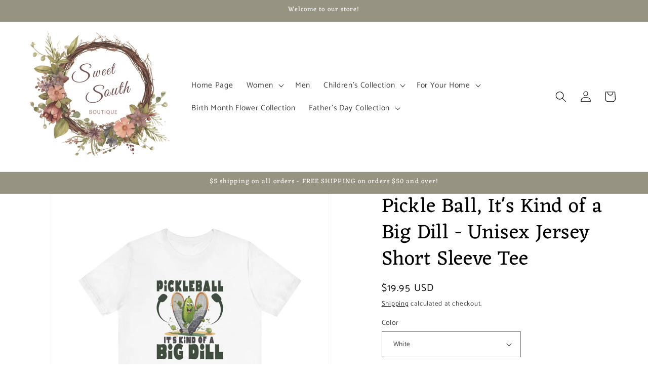

--- FILE ---
content_type: text/html; charset=utf-8
request_url: https://sweetsouthboutique.com/products/pickle-ball-its-kind-of-a-big-dill-unisex-jersey-short-sleeve-tee
body_size: 40717
content:
<!doctype html>
<html class="no-js" lang="en">
  <head>
    <meta charset="utf-8">
    <meta http-equiv="X-UA-Compatible" content="IE=edge">
    <meta name="viewport" content="width=device-width,initial-scale=1">
    <meta name="theme-color" content="">
    <link rel="canonical" href="https://sweetsouthboutique.com/products/pickle-ball-its-kind-of-a-big-dill-unisex-jersey-short-sleeve-tee"><link rel="icon" type="image/png" href="//sweetsouthboutique.com/cdn/shop/files/Logo_1200_x_628_Transparant.png?crop=center&height=32&v=1700325864&width=32"><link rel="preconnect" href="https://fonts.shopifycdn.com" crossorigin><title>
      Pickle Ball, It&#39;s Kind of a Big Dill - Unisex Jersey Short Sleeve Tee
 &ndash; Sweet South Boutique</title>

    
      <meta name="description" content="This classic unisex jersey short sleeve tee fits like a well-loved favorite. Soft cotton and quality print make users fall in love with it over and over again. These t-shirts have-ribbed knit collars to bolster shaping. The shoulders are tapered for a better fit over time. Dual side seams hold the garment&#39;s shape for l">
    

    

<meta property="og:site_name" content="Sweet South Boutique">
<meta property="og:url" content="https://sweetsouthboutique.com/products/pickle-ball-its-kind-of-a-big-dill-unisex-jersey-short-sleeve-tee">
<meta property="og:title" content="Pickle Ball, It&#39;s Kind of a Big Dill - Unisex Jersey Short Sleeve Tee">
<meta property="og:type" content="product">
<meta property="og:description" content="This classic unisex jersey short sleeve tee fits like a well-loved favorite. Soft cotton and quality print make users fall in love with it over and over again. These t-shirts have-ribbed knit collars to bolster shaping. The shoulders are tapered for a better fit over time. Dual side seams hold the garment&#39;s shape for l"><meta property="og:image" content="http://sweetsouthboutique.com/cdn/shop/files/16101296146654851358_2048.jpg?v=1712763890">
  <meta property="og:image:secure_url" content="https://sweetsouthboutique.com/cdn/shop/files/16101296146654851358_2048.jpg?v=1712763890">
  <meta property="og:image:width" content="2048">
  <meta property="og:image:height" content="2048"><meta property="og:price:amount" content="19.95">
  <meta property="og:price:currency" content="USD"><meta name="twitter:card" content="summary_large_image">
<meta name="twitter:title" content="Pickle Ball, It&#39;s Kind of a Big Dill - Unisex Jersey Short Sleeve Tee">
<meta name="twitter:description" content="This classic unisex jersey short sleeve tee fits like a well-loved favorite. Soft cotton and quality print make users fall in love with it over and over again. These t-shirts have-ribbed knit collars to bolster shaping. The shoulders are tapered for a better fit over time. Dual side seams hold the garment&#39;s shape for l">


    <script src="//sweetsouthboutique.com/cdn/shop/t/5/assets/constants.js?v=58251544750838685771700324653" defer="defer"></script>
    <script src="//sweetsouthboutique.com/cdn/shop/t/5/assets/pubsub.js?v=158357773527763999511700324654" defer="defer"></script>
    <script src="//sweetsouthboutique.com/cdn/shop/t/5/assets/global.js?v=40820548392383841591700324653" defer="defer"></script><script src="//sweetsouthboutique.com/cdn/shop/t/5/assets/animations.js?v=88693664871331136111700324652" defer="defer"></script><script>window.performance && window.performance.mark && window.performance.mark('shopify.content_for_header.start');</script><meta name="google-site-verification" content="GUTSVuFtsOQmrbsSDfe5jPYmj9vQZlHitum6v4l4h1s">
<meta id="shopify-digital-wallet" name="shopify-digital-wallet" content="/72205205795/digital_wallets/dialog">
<meta name="shopify-checkout-api-token" content="89ec9f89efd94129a3df5ad883d7bd6e">
<meta id="in-context-paypal-metadata" data-shop-id="72205205795" data-venmo-supported="false" data-environment="production" data-locale="en_US" data-paypal-v4="true" data-currency="USD">
<link rel="alternate" type="application/json+oembed" href="https://sweetsouthboutique.com/products/pickle-ball-its-kind-of-a-big-dill-unisex-jersey-short-sleeve-tee.oembed">
<script async="async" src="/checkouts/internal/preloads.js?locale=en-US"></script>
<link rel="preconnect" href="https://shop.app" crossorigin="anonymous">
<script async="async" src="https://shop.app/checkouts/internal/preloads.js?locale=en-US&shop_id=72205205795" crossorigin="anonymous"></script>
<script id="apple-pay-shop-capabilities" type="application/json">{"shopId":72205205795,"countryCode":"US","currencyCode":"USD","merchantCapabilities":["supports3DS"],"merchantId":"gid:\/\/shopify\/Shop\/72205205795","merchantName":"Sweet South Boutique","requiredBillingContactFields":["postalAddress","email"],"requiredShippingContactFields":["postalAddress","email"],"shippingType":"shipping","supportedNetworks":["visa","masterCard","discover","elo","jcb"],"total":{"type":"pending","label":"Sweet South Boutique","amount":"1.00"},"shopifyPaymentsEnabled":true,"supportsSubscriptions":true}</script>
<script id="shopify-features" type="application/json">{"accessToken":"89ec9f89efd94129a3df5ad883d7bd6e","betas":["rich-media-storefront-analytics"],"domain":"sweetsouthboutique.com","predictiveSearch":true,"shopId":72205205795,"locale":"en"}</script>
<script>var Shopify = Shopify || {};
Shopify.shop = "sweeticedtee1.myshopify.com";
Shopify.locale = "en";
Shopify.currency = {"active":"USD","rate":"1.0"};
Shopify.country = "US";
Shopify.theme = {"name":"Dawn","id":162669461795,"schema_name":"Dawn","schema_version":"12.0.0","theme_store_id":887,"role":"main"};
Shopify.theme.handle = "null";
Shopify.theme.style = {"id":null,"handle":null};
Shopify.cdnHost = "sweetsouthboutique.com/cdn";
Shopify.routes = Shopify.routes || {};
Shopify.routes.root = "/";</script>
<script type="module">!function(o){(o.Shopify=o.Shopify||{}).modules=!0}(window);</script>
<script>!function(o){function n(){var o=[];function n(){o.push(Array.prototype.slice.apply(arguments))}return n.q=o,n}var t=o.Shopify=o.Shopify||{};t.loadFeatures=n(),t.autoloadFeatures=n()}(window);</script>
<script>
  window.ShopifyPay = window.ShopifyPay || {};
  window.ShopifyPay.apiHost = "shop.app\/pay";
  window.ShopifyPay.redirectState = null;
</script>
<script id="shop-js-analytics" type="application/json">{"pageType":"product"}</script>
<script defer="defer" async type="module" src="//sweetsouthboutique.com/cdn/shopifycloud/shop-js/modules/v2/client.init-shop-cart-sync_BT-GjEfc.en.esm.js"></script>
<script defer="defer" async type="module" src="//sweetsouthboutique.com/cdn/shopifycloud/shop-js/modules/v2/chunk.common_D58fp_Oc.esm.js"></script>
<script defer="defer" async type="module" src="//sweetsouthboutique.com/cdn/shopifycloud/shop-js/modules/v2/chunk.modal_xMitdFEc.esm.js"></script>
<script type="module">
  await import("//sweetsouthboutique.com/cdn/shopifycloud/shop-js/modules/v2/client.init-shop-cart-sync_BT-GjEfc.en.esm.js");
await import("//sweetsouthboutique.com/cdn/shopifycloud/shop-js/modules/v2/chunk.common_D58fp_Oc.esm.js");
await import("//sweetsouthboutique.com/cdn/shopifycloud/shop-js/modules/v2/chunk.modal_xMitdFEc.esm.js");

  window.Shopify.SignInWithShop?.initShopCartSync?.({"fedCMEnabled":true,"windoidEnabled":true});

</script>
<script>
  window.Shopify = window.Shopify || {};
  if (!window.Shopify.featureAssets) window.Shopify.featureAssets = {};
  window.Shopify.featureAssets['shop-js'] = {"shop-cart-sync":["modules/v2/client.shop-cart-sync_DZOKe7Ll.en.esm.js","modules/v2/chunk.common_D58fp_Oc.esm.js","modules/v2/chunk.modal_xMitdFEc.esm.js"],"init-fed-cm":["modules/v2/client.init-fed-cm_B6oLuCjv.en.esm.js","modules/v2/chunk.common_D58fp_Oc.esm.js","modules/v2/chunk.modal_xMitdFEc.esm.js"],"shop-cash-offers":["modules/v2/client.shop-cash-offers_D2sdYoxE.en.esm.js","modules/v2/chunk.common_D58fp_Oc.esm.js","modules/v2/chunk.modal_xMitdFEc.esm.js"],"shop-login-button":["modules/v2/client.shop-login-button_QeVjl5Y3.en.esm.js","modules/v2/chunk.common_D58fp_Oc.esm.js","modules/v2/chunk.modal_xMitdFEc.esm.js"],"pay-button":["modules/v2/client.pay-button_DXTOsIq6.en.esm.js","modules/v2/chunk.common_D58fp_Oc.esm.js","modules/v2/chunk.modal_xMitdFEc.esm.js"],"shop-button":["modules/v2/client.shop-button_DQZHx9pm.en.esm.js","modules/v2/chunk.common_D58fp_Oc.esm.js","modules/v2/chunk.modal_xMitdFEc.esm.js"],"avatar":["modules/v2/client.avatar_BTnouDA3.en.esm.js"],"init-windoid":["modules/v2/client.init-windoid_CR1B-cfM.en.esm.js","modules/v2/chunk.common_D58fp_Oc.esm.js","modules/v2/chunk.modal_xMitdFEc.esm.js"],"init-shop-for-new-customer-accounts":["modules/v2/client.init-shop-for-new-customer-accounts_C_vY_xzh.en.esm.js","modules/v2/client.shop-login-button_QeVjl5Y3.en.esm.js","modules/v2/chunk.common_D58fp_Oc.esm.js","modules/v2/chunk.modal_xMitdFEc.esm.js"],"init-shop-email-lookup-coordinator":["modules/v2/client.init-shop-email-lookup-coordinator_BI7n9ZSv.en.esm.js","modules/v2/chunk.common_D58fp_Oc.esm.js","modules/v2/chunk.modal_xMitdFEc.esm.js"],"init-shop-cart-sync":["modules/v2/client.init-shop-cart-sync_BT-GjEfc.en.esm.js","modules/v2/chunk.common_D58fp_Oc.esm.js","modules/v2/chunk.modal_xMitdFEc.esm.js"],"shop-toast-manager":["modules/v2/client.shop-toast-manager_DiYdP3xc.en.esm.js","modules/v2/chunk.common_D58fp_Oc.esm.js","modules/v2/chunk.modal_xMitdFEc.esm.js"],"init-customer-accounts":["modules/v2/client.init-customer-accounts_D9ZNqS-Q.en.esm.js","modules/v2/client.shop-login-button_QeVjl5Y3.en.esm.js","modules/v2/chunk.common_D58fp_Oc.esm.js","modules/v2/chunk.modal_xMitdFEc.esm.js"],"init-customer-accounts-sign-up":["modules/v2/client.init-customer-accounts-sign-up_iGw4briv.en.esm.js","modules/v2/client.shop-login-button_QeVjl5Y3.en.esm.js","modules/v2/chunk.common_D58fp_Oc.esm.js","modules/v2/chunk.modal_xMitdFEc.esm.js"],"shop-follow-button":["modules/v2/client.shop-follow-button_CqMgW2wH.en.esm.js","modules/v2/chunk.common_D58fp_Oc.esm.js","modules/v2/chunk.modal_xMitdFEc.esm.js"],"checkout-modal":["modules/v2/client.checkout-modal_xHeaAweL.en.esm.js","modules/v2/chunk.common_D58fp_Oc.esm.js","modules/v2/chunk.modal_xMitdFEc.esm.js"],"shop-login":["modules/v2/client.shop-login_D91U-Q7h.en.esm.js","modules/v2/chunk.common_D58fp_Oc.esm.js","modules/v2/chunk.modal_xMitdFEc.esm.js"],"lead-capture":["modules/v2/client.lead-capture_BJmE1dJe.en.esm.js","modules/v2/chunk.common_D58fp_Oc.esm.js","modules/v2/chunk.modal_xMitdFEc.esm.js"],"payment-terms":["modules/v2/client.payment-terms_Ci9AEqFq.en.esm.js","modules/v2/chunk.common_D58fp_Oc.esm.js","modules/v2/chunk.modal_xMitdFEc.esm.js"]};
</script>
<script>(function() {
  var isLoaded = false;
  function asyncLoad() {
    if (isLoaded) return;
    isLoaded = true;
    var urls = ["\/\/cdn.shopify.com\/proxy\/dfa4d1250206f490a919f0e669a2cee81c42a2a789e3c4c7d15a73da718f8ae5\/static.cdn.printful.com\/static\/js\/external\/shopify-product-customizer.js?v=0.28\u0026shop=sweeticedtee1.myshopify.com\u0026sp-cache-control=cHVibGljLCBtYXgtYWdlPTkwMA","https:\/\/dashboard.jetprintapp.com\/shopapi\/common\/shopify\/js\/customize-button.js?v=1\u0026shop=sweeticedtee1.myshopify.com","https:\/\/app.teelaunch.com\/sizing-charts-script.js?shop=sweeticedtee1.myshopify.com","\/\/d1liekpayvooaz.cloudfront.net\/apps\/customizery\/customizery.js?shop=sweeticedtee1.myshopify.com","https:\/\/sweetsouthboutique.com\/apps\/giraffly-trust\/trust-worker-117915d5bc619aabe229e16ba89b1c09a9b677f2.js?v=20231105162622\u0026shop=sweeticedtee1.myshopify.com","https:\/\/cdncozyantitheft.addons.business\/js\/script_tags\/sweeticedtee1\/iiIqfCi8s6gbk0TRDAhcvWhw8LxA51I6.js?shop=sweeticedtee1.myshopify.com","https:\/\/app.teelaunch.com\/sizing-charts-script.js?shop=sweeticedtee1.myshopify.com","https:\/\/app.teelaunch.com\/sizing-charts-script.js?shop=sweeticedtee1.myshopify.com","https:\/\/clkj-online.oss-cn-hongkong.aliyuncs.com\/shopify-sdk\/bootstrap.js?shop=sweeticedtee1.myshopify.com","https:\/\/app.teelaunch.com\/sizing-charts-script.js?shop=sweeticedtee1.myshopify.com","https:\/\/app.teelaunch.com\/sizing-charts-script.js?shop=sweeticedtee1.myshopify.com","https:\/\/app.teelaunch.com\/sizing-charts-script.js?shop=sweeticedtee1.myshopify.com"];
    for (var i = 0; i < urls.length; i++) {
      var s = document.createElement('script');
      s.type = 'text/javascript';
      s.async = true;
      s.src = urls[i];
      var x = document.getElementsByTagName('script')[0];
      x.parentNode.insertBefore(s, x);
    }
  };
  if(window.attachEvent) {
    window.attachEvent('onload', asyncLoad);
  } else {
    window.addEventListener('load', asyncLoad, false);
  }
})();</script>
<script id="__st">var __st={"a":72205205795,"offset":-18000,"reqid":"96ea7e33-23e3-4440-a9aa-b03007f8c71c-1769387537","pageurl":"sweetsouthboutique.com\/products\/pickle-ball-its-kind-of-a-big-dill-unisex-jersey-short-sleeve-tee","u":"50d9a9cf7c35","p":"product","rtyp":"product","rid":9053696622883};</script>
<script>window.ShopifyPaypalV4VisibilityTracking = true;</script>
<script id="captcha-bootstrap">!function(){'use strict';const t='contact',e='account',n='new_comment',o=[[t,t],['blogs',n],['comments',n],[t,'customer']],c=[[e,'customer_login'],[e,'guest_login'],[e,'recover_customer_password'],[e,'create_customer']],r=t=>t.map((([t,e])=>`form[action*='/${t}']:not([data-nocaptcha='true']) input[name='form_type'][value='${e}']`)).join(','),a=t=>()=>t?[...document.querySelectorAll(t)].map((t=>t.form)):[];function s(){const t=[...o],e=r(t);return a(e)}const i='password',u='form_key',d=['recaptcha-v3-token','g-recaptcha-response','h-captcha-response',i],f=()=>{try{return window.sessionStorage}catch{return}},m='__shopify_v',_=t=>t.elements[u];function p(t,e,n=!1){try{const o=window.sessionStorage,c=JSON.parse(o.getItem(e)),{data:r}=function(t){const{data:e,action:n}=t;return t[m]||n?{data:e,action:n}:{data:t,action:n}}(c);for(const[e,n]of Object.entries(r))t.elements[e]&&(t.elements[e].value=n);n&&o.removeItem(e)}catch(o){console.error('form repopulation failed',{error:o})}}const l='form_type',E='cptcha';function T(t){t.dataset[E]=!0}const w=window,h=w.document,L='Shopify',v='ce_forms',y='captcha';let A=!1;((t,e)=>{const n=(g='f06e6c50-85a8-45c8-87d0-21a2b65856fe',I='https://cdn.shopify.com/shopifycloud/storefront-forms-hcaptcha/ce_storefront_forms_captcha_hcaptcha.v1.5.2.iife.js',D={infoText:'Protected by hCaptcha',privacyText:'Privacy',termsText:'Terms'},(t,e,n)=>{const o=w[L][v],c=o.bindForm;if(c)return c(t,g,e,D).then(n);var r;o.q.push([[t,g,e,D],n]),r=I,A||(h.body.append(Object.assign(h.createElement('script'),{id:'captcha-provider',async:!0,src:r})),A=!0)});var g,I,D;w[L]=w[L]||{},w[L][v]=w[L][v]||{},w[L][v].q=[],w[L][y]=w[L][y]||{},w[L][y].protect=function(t,e){n(t,void 0,e),T(t)},Object.freeze(w[L][y]),function(t,e,n,w,h,L){const[v,y,A,g]=function(t,e,n){const i=e?o:[],u=t?c:[],d=[...i,...u],f=r(d),m=r(i),_=r(d.filter((([t,e])=>n.includes(e))));return[a(f),a(m),a(_),s()]}(w,h,L),I=t=>{const e=t.target;return e instanceof HTMLFormElement?e:e&&e.form},D=t=>v().includes(t);t.addEventListener('submit',(t=>{const e=I(t);if(!e)return;const n=D(e)&&!e.dataset.hcaptchaBound&&!e.dataset.recaptchaBound,o=_(e),c=g().includes(e)&&(!o||!o.value);(n||c)&&t.preventDefault(),c&&!n&&(function(t){try{if(!f())return;!function(t){const e=f();if(!e)return;const n=_(t);if(!n)return;const o=n.value;o&&e.removeItem(o)}(t);const e=Array.from(Array(32),(()=>Math.random().toString(36)[2])).join('');!function(t,e){_(t)||t.append(Object.assign(document.createElement('input'),{type:'hidden',name:u})),t.elements[u].value=e}(t,e),function(t,e){const n=f();if(!n)return;const o=[...t.querySelectorAll(`input[type='${i}']`)].map((({name:t})=>t)),c=[...d,...o],r={};for(const[a,s]of new FormData(t).entries())c.includes(a)||(r[a]=s);n.setItem(e,JSON.stringify({[m]:1,action:t.action,data:r}))}(t,e)}catch(e){console.error('failed to persist form',e)}}(e),e.submit())}));const S=(t,e)=>{t&&!t.dataset[E]&&(n(t,e.some((e=>e===t))),T(t))};for(const o of['focusin','change'])t.addEventListener(o,(t=>{const e=I(t);D(e)&&S(e,y())}));const B=e.get('form_key'),M=e.get(l),P=B&&M;t.addEventListener('DOMContentLoaded',(()=>{const t=y();if(P)for(const e of t)e.elements[l].value===M&&p(e,B);[...new Set([...A(),...v().filter((t=>'true'===t.dataset.shopifyCaptcha))])].forEach((e=>S(e,t)))}))}(h,new URLSearchParams(w.location.search),n,t,e,['guest_login'])})(!0,!1)}();</script>
<script integrity="sha256-4kQ18oKyAcykRKYeNunJcIwy7WH5gtpwJnB7kiuLZ1E=" data-source-attribution="shopify.loadfeatures" defer="defer" src="//sweetsouthboutique.com/cdn/shopifycloud/storefront/assets/storefront/load_feature-a0a9edcb.js" crossorigin="anonymous"></script>
<script crossorigin="anonymous" defer="defer" src="//sweetsouthboutique.com/cdn/shopifycloud/storefront/assets/shopify_pay/storefront-65b4c6d7.js?v=20250812"></script>
<script data-source-attribution="shopify.dynamic_checkout.dynamic.init">var Shopify=Shopify||{};Shopify.PaymentButton=Shopify.PaymentButton||{isStorefrontPortableWallets:!0,init:function(){window.Shopify.PaymentButton.init=function(){};var t=document.createElement("script");t.src="https://sweetsouthboutique.com/cdn/shopifycloud/portable-wallets/latest/portable-wallets.en.js",t.type="module",document.head.appendChild(t)}};
</script>
<script data-source-attribution="shopify.dynamic_checkout.buyer_consent">
  function portableWalletsHideBuyerConsent(e){var t=document.getElementById("shopify-buyer-consent"),n=document.getElementById("shopify-subscription-policy-button");t&&n&&(t.classList.add("hidden"),t.setAttribute("aria-hidden","true"),n.removeEventListener("click",e))}function portableWalletsShowBuyerConsent(e){var t=document.getElementById("shopify-buyer-consent"),n=document.getElementById("shopify-subscription-policy-button");t&&n&&(t.classList.remove("hidden"),t.removeAttribute("aria-hidden"),n.addEventListener("click",e))}window.Shopify?.PaymentButton&&(window.Shopify.PaymentButton.hideBuyerConsent=portableWalletsHideBuyerConsent,window.Shopify.PaymentButton.showBuyerConsent=portableWalletsShowBuyerConsent);
</script>
<script>
  function portableWalletsCleanup(e){e&&e.src&&console.error("Failed to load portable wallets script "+e.src);var t=document.querySelectorAll("shopify-accelerated-checkout .shopify-payment-button__skeleton, shopify-accelerated-checkout-cart .wallet-cart-button__skeleton"),e=document.getElementById("shopify-buyer-consent");for(let e=0;e<t.length;e++)t[e].remove();e&&e.remove()}function portableWalletsNotLoadedAsModule(e){e instanceof ErrorEvent&&"string"==typeof e.message&&e.message.includes("import.meta")&&"string"==typeof e.filename&&e.filename.includes("portable-wallets")&&(window.removeEventListener("error",portableWalletsNotLoadedAsModule),window.Shopify.PaymentButton.failedToLoad=e,"loading"===document.readyState?document.addEventListener("DOMContentLoaded",window.Shopify.PaymentButton.init):window.Shopify.PaymentButton.init())}window.addEventListener("error",portableWalletsNotLoadedAsModule);
</script>

<script type="module" src="https://sweetsouthboutique.com/cdn/shopifycloud/portable-wallets/latest/portable-wallets.en.js" onError="portableWalletsCleanup(this)" crossorigin="anonymous"></script>
<script nomodule>
  document.addEventListener("DOMContentLoaded", portableWalletsCleanup);
</script>

<link id="shopify-accelerated-checkout-styles" rel="stylesheet" media="screen" href="https://sweetsouthboutique.com/cdn/shopifycloud/portable-wallets/latest/accelerated-checkout-backwards-compat.css" crossorigin="anonymous">
<style id="shopify-accelerated-checkout-cart">
        #shopify-buyer-consent {
  margin-top: 1em;
  display: inline-block;
  width: 100%;
}

#shopify-buyer-consent.hidden {
  display: none;
}

#shopify-subscription-policy-button {
  background: none;
  border: none;
  padding: 0;
  text-decoration: underline;
  font-size: inherit;
  cursor: pointer;
}

#shopify-subscription-policy-button::before {
  box-shadow: none;
}

      </style>
<script id="sections-script" data-sections="header" defer="defer" src="//sweetsouthboutique.com/cdn/shop/t/5/compiled_assets/scripts.js?v=673"></script>
<script>window.performance && window.performance.mark && window.performance.mark('shopify.content_for_header.end');</script>


    <style data-shopify>
      @font-face {
  font-family: Catamaran;
  font-weight: 400;
  font-style: normal;
  font-display: swap;
  src: url("//sweetsouthboutique.com/cdn/fonts/catamaran/catamaran_n4.97787e924c88922c7d20919761339dda1e5276ad.woff2") format("woff2"),
       url("//sweetsouthboutique.com/cdn/fonts/catamaran/catamaran_n4.cfda140ba68e3253077b759e3de0d67c4d8b231e.woff") format("woff");
}

      @font-face {
  font-family: Catamaran;
  font-weight: 700;
  font-style: normal;
  font-display: swap;
  src: url("//sweetsouthboutique.com/cdn/fonts/catamaran/catamaran_n7.c7720328a326501d0a4fcb3373c1ca68129c3c78.woff2") format("woff2"),
       url("//sweetsouthboutique.com/cdn/fonts/catamaran/catamaran_n7.546366ab8abd7a13c41dd63a25b42966c7f197f4.woff") format("woff");
}

      
      
      @font-face {
  font-family: Eczar;
  font-weight: 400;
  font-style: normal;
  font-display: swap;
  src: url("//sweetsouthboutique.com/cdn/fonts/eczar/eczar_n4.48b383b82b7018c483e235e09b12eaed219ba164.woff2") format("woff2"),
       url("//sweetsouthboutique.com/cdn/fonts/eczar/eczar_n4.8122d5101c169713b2082798cf677e00747cc664.woff") format("woff");
}


      
        :root,
        .color-background-1 {
          --color-background: 255,255,255;
        
          --gradient-background: #ffffff;
        

        

        --color-foreground: 18,18,18;
        --color-background-contrast: 191,191,191;
        --color-shadow: 18,18,18;
        --color-button: 18,18,18;
        --color-button-text: 255,255,255;
        --color-secondary-button: 255,255,255;
        --color-secondary-button-text: 18,18,18;
        --color-link: 18,18,18;
        --color-badge-foreground: 18,18,18;
        --color-badge-background: 255,255,255;
        --color-badge-border: 18,18,18;
        --payment-terms-background-color: rgb(255 255 255);
      }
      
        
        .color-background-2 {
          --color-background: 184,170,170;
        
          --gradient-background: #b8aaaa;
        

        

        --color-foreground: 0,0,0;
        --color-background-contrast: 123,103,103;
        --color-shadow: 255,255,255;
        --color-button: 125,93,93;
        --color-button-text: 243,243,243;
        --color-secondary-button: 184,170,170;
        --color-secondary-button-text: 18,18,18;
        --color-link: 18,18,18;
        --color-badge-foreground: 0,0,0;
        --color-badge-background: 184,170,170;
        --color-badge-border: 0,0,0;
        --payment-terms-background-color: rgb(184 170 170);
      }
      
        
        .color-inverse {
          --color-background: 255,255,255;
        
          --gradient-background: #ffffff;
        

        

        --color-foreground: 0,0,0;
        --color-background-contrast: 191,191,191;
        --color-shadow: 255,255,255;
        --color-button: 125,93,93;
        --color-button-text: 255,255,255;
        --color-secondary-button: 255,255,255;
        --color-secondary-button-text: 255,255,255;
        --color-link: 255,255,255;
        --color-badge-foreground: 0,0,0;
        --color-badge-background: 255,255,255;
        --color-badge-border: 0,0,0;
        --payment-terms-background-color: rgb(255 255 255);
      }
      
        
        .color-accent-1 {
          --color-background: 151,147,130;
        
          --gradient-background: #979382;
        

        

        --color-foreground: 255,255,255;
        --color-background-contrast: 84,81,70;
        --color-shadow: 18,18,18;
        --color-button: 255,255,255;
        --color-button-text: 18,18,18;
        --color-secondary-button: 151,147,130;
        --color-secondary-button-text: 255,255,255;
        --color-link: 255,255,255;
        --color-badge-foreground: 255,255,255;
        --color-badge-background: 151,147,130;
        --color-badge-border: 255,255,255;
        --payment-terms-background-color: rgb(151 147 130);
      }
      
        
        .color-accent-2 {
          --color-background: 255,255,255;
        
          --gradient-background: #ffffff;
        

        

        --color-foreground: 0,0,0;
        --color-background-contrast: 191,191,191;
        --color-shadow: 0,0,0;
        --color-button: 255,255,255;
        --color-button-text: 18,18,18;
        --color-secondary-button: 255,255,255;
        --color-secondary-button-text: 0,0,0;
        --color-link: 0,0,0;
        --color-badge-foreground: 0,0,0;
        --color-badge-background: 255,255,255;
        --color-badge-border: 0,0,0;
        --payment-terms-background-color: rgb(255 255 255);
      }
      
        
        .color-scheme-4a9ed8ea-c1b9-45ac-bc2f-f050388f8f00 {
          --color-background: 229,209,209;
        
          --gradient-background: #e5d1d1;
        

        

        --color-foreground: 18,18,18;
        --color-background-contrast: 183,128,128;
        --color-shadow: 18,18,18;
        --color-button: 18,18,18;
        --color-button-text: 255,255,255;
        --color-secondary-button: 229,209,209;
        --color-secondary-button-text: 18,18,18;
        --color-link: 18,18,18;
        --color-badge-foreground: 18,18,18;
        --color-badge-background: 229,209,209;
        --color-badge-border: 18,18,18;
        --payment-terms-background-color: rgb(229 209 209);
      }
      
        
        .color-scheme-52c9e0c9-2577-4ff9-a494-f9c861875696 {
          --color-background: 245,235,235;
        
          --gradient-background: #f5ebeb;
        

        

        --color-foreground: 255,255,255;
        --color-background-contrast: 203,150,150;
        --color-shadow: 125,93,93;
        --color-button: 125,93,93;
        --color-button-text: 255,255,255;
        --color-secondary-button: 245,235,235;
        --color-secondary-button-text: 125,93,93;
        --color-link: 125,93,93;
        --color-badge-foreground: 255,255,255;
        --color-badge-background: 245,235,235;
        --color-badge-border: 255,255,255;
        --payment-terms-background-color: rgb(245 235 235);
      }
      

      body, .color-background-1, .color-background-2, .color-inverse, .color-accent-1, .color-accent-2, .color-scheme-4a9ed8ea-c1b9-45ac-bc2f-f050388f8f00, .color-scheme-52c9e0c9-2577-4ff9-a494-f9c861875696 {
        color: rgba(var(--color-foreground), 0.75);
        background-color: rgb(var(--color-background));
      }

      :root {
        --font-body-family: Catamaran, sans-serif;
        --font-body-style: normal;
        --font-body-weight: 400;
        --font-body-weight-bold: 700;

        --font-heading-family: Eczar, serif;
        --font-heading-style: normal;
        --font-heading-weight: 400;

        --font-body-scale: 1.1;
        --font-heading-scale: 0.9090909090909091;

        --media-padding: px;
        --media-border-opacity: 0.05;
        --media-border-width: 1px;
        --media-radius: 0px;
        --media-shadow-opacity: 0.0;
        --media-shadow-horizontal-offset: 0px;
        --media-shadow-vertical-offset: 4px;
        --media-shadow-blur-radius: 5px;
        --media-shadow-visible: 0;

        --page-width: 120rem;
        --page-width-margin: 0rem;

        --product-card-image-padding: 0.0rem;
        --product-card-corner-radius: 0.0rem;
        --product-card-text-alignment: left;
        --product-card-border-width: 0.0rem;
        --product-card-border-opacity: 0.1;
        --product-card-shadow-opacity: 0.0;
        --product-card-shadow-visible: 0;
        --product-card-shadow-horizontal-offset: 0.0rem;
        --product-card-shadow-vertical-offset: 0.4rem;
        --product-card-shadow-blur-radius: 0.5rem;

        --collection-card-image-padding: 0.0rem;
        --collection-card-corner-radius: 0.0rem;
        --collection-card-text-alignment: left;
        --collection-card-border-width: 0.0rem;
        --collection-card-border-opacity: 0.1;
        --collection-card-shadow-opacity: 0.0;
        --collection-card-shadow-visible: 0;
        --collection-card-shadow-horizontal-offset: 0.0rem;
        --collection-card-shadow-vertical-offset: 0.4rem;
        --collection-card-shadow-blur-radius: 0.5rem;

        --blog-card-image-padding: 0.0rem;
        --blog-card-corner-radius: 0.0rem;
        --blog-card-text-alignment: left;
        --blog-card-border-width: 0.0rem;
        --blog-card-border-opacity: 0.1;
        --blog-card-shadow-opacity: 0.0;
        --blog-card-shadow-visible: 0;
        --blog-card-shadow-horizontal-offset: 0.0rem;
        --blog-card-shadow-vertical-offset: 0.4rem;
        --blog-card-shadow-blur-radius: 0.5rem;

        --badge-corner-radius: 4.0rem;

        --popup-border-width: 3px;
        --popup-border-opacity: 0.1;
        --popup-corner-radius: 0px;
        --popup-shadow-opacity: 0.05;
        --popup-shadow-horizontal-offset: 0px;
        --popup-shadow-vertical-offset: 4px;
        --popup-shadow-blur-radius: 5px;

        --drawer-border-width: 1px;
        --drawer-border-opacity: 0.1;
        --drawer-shadow-opacity: 0.0;
        --drawer-shadow-horizontal-offset: 0px;
        --drawer-shadow-vertical-offset: 4px;
        --drawer-shadow-blur-radius: 5px;

        --spacing-sections-desktop: 0px;
        --spacing-sections-mobile: 0px;

        --grid-desktop-vertical-spacing: 8px;
        --grid-desktop-horizontal-spacing: 8px;
        --grid-mobile-vertical-spacing: 4px;
        --grid-mobile-horizontal-spacing: 4px;

        --text-boxes-border-opacity: 0.1;
        --text-boxes-border-width: 0px;
        --text-boxes-radius: 0px;
        --text-boxes-shadow-opacity: 0.0;
        --text-boxes-shadow-visible: 0;
        --text-boxes-shadow-horizontal-offset: 0px;
        --text-boxes-shadow-vertical-offset: 4px;
        --text-boxes-shadow-blur-radius: 5px;

        --buttons-radius: 4px;
        --buttons-radius-outset: 6px;
        --buttons-border-width: 2px;
        --buttons-border-opacity: 0.4;
        --buttons-shadow-opacity: 0.55;
        --buttons-shadow-visible: 1;
        --buttons-shadow-horizontal-offset: 0px;
        --buttons-shadow-vertical-offset: 4px;
        --buttons-shadow-blur-radius: 5px;
        --buttons-border-offset: 0.3px;

        --inputs-radius: 0px;
        --inputs-border-width: 1px;
        --inputs-border-opacity: 0.55;
        --inputs-shadow-opacity: 0.0;
        --inputs-shadow-horizontal-offset: 0px;
        --inputs-margin-offset: 0px;
        --inputs-shadow-vertical-offset: 4px;
        --inputs-shadow-blur-radius: 5px;
        --inputs-radius-outset: 0px;

        --variant-pills-radius: 40px;
        --variant-pills-border-width: 2px;
        --variant-pills-border-opacity: 0.55;
        --variant-pills-shadow-opacity: 0.0;
        --variant-pills-shadow-horizontal-offset: 0px;
        --variant-pills-shadow-vertical-offset: 4px;
        --variant-pills-shadow-blur-radius: 5px;
      }

      *,
      *::before,
      *::after {
        box-sizing: inherit;
      }

      html {
        box-sizing: border-box;
        font-size: calc(var(--font-body-scale) * 62.5%);
        height: 100%;
      }

      body {
        display: grid;
        grid-template-rows: auto auto 1fr auto;
        grid-template-columns: 100%;
        min-height: 100%;
        margin: 0;
        font-size: 1.5rem;
        letter-spacing: 0.06rem;
        line-height: calc(1 + 0.8 / var(--font-body-scale));
        font-family: var(--font-body-family);
        font-style: var(--font-body-style);
        font-weight: var(--font-body-weight);
      }

      @media screen and (min-width: 750px) {
        body {
          font-size: 1.6rem;
        }
      }
    </style>

    <link href="//sweetsouthboutique.com/cdn/shop/t/5/assets/base.css?v=22615539281115885671700324652" rel="stylesheet" type="text/css" media="all" />
<link rel="preload" as="font" href="//sweetsouthboutique.com/cdn/fonts/catamaran/catamaran_n4.97787e924c88922c7d20919761339dda1e5276ad.woff2" type="font/woff2" crossorigin><link rel="preload" as="font" href="//sweetsouthboutique.com/cdn/fonts/eczar/eczar_n4.48b383b82b7018c483e235e09b12eaed219ba164.woff2" type="font/woff2" crossorigin><link
        rel="stylesheet"
        href="//sweetsouthboutique.com/cdn/shop/t/5/assets/component-predictive-search.css?v=118923337488134913561700324653"
        media="print"
        onload="this.media='all'"
      ><script>
      document.documentElement.className = document.documentElement.className.replace('no-js', 'js');
      if (Shopify.designMode) {
        document.documentElement.classList.add('shopify-design-mode');
      }
    </script>
   <script> window.yoycolShop = {product: {"id":9053696622883,"title":"Pickle Ball, It's Kind of a Big Dill - Unisex Jersey Short Sleeve Tee","handle":"pickle-ball-its-kind-of-a-big-dill-unisex-jersey-short-sleeve-tee","description":"\u003cp\u003eThis classic unisex jersey short sleeve tee fits like a well-loved favorite. Soft cotton and quality print make users fall in love with it over and over again. These t-shirts have-ribbed knit collars to bolster shaping. The shoulders are tapered for a better fit over time. Dual side seams hold the garment's shape for longer. \u003c\/p\u003e\n\u003cp\u003e.: Made with 100% Airlume combed and ring-spun cotton, a lightweight fabric (4.2 oz\/yd² (142 g\/m²)) that is easy to layer, breathable. Perfect for active and leisure wear. \u003cbr\u003e.: The retail fit that is perfect for casual and semi-formal settings. The crew neckline adds a classic, neat style that's perfect for accessorizing.\u003cbr\u003e.: Bella+Canvas manufactures all its products in the US \u003cbr\u003e.: The tear-away label minimizes skin irritations.\u003cbr\u003e.: Fabric blends: Ash and Heather Prism colors - 99% Airlume combed and ring-spun cotton, 1% polyester; Heather colors - 52% cotton, 48% polyester; Athletic Heather and Black Heather - 90% cotton, 10% polyester.\u003c\/p\u003e","published_at":"2024-03-11T09:39:01-04:00","created_at":"2024-03-11T09:38:54-04:00","vendor":"Printify","type":"T-Shirt","tags":["Cotton","Crew neck","DTG","It's Kind of a Big Dill","Men's Clothing","Neck Labels","Pickle Ball","Regular fit","T-shirts","Unisex","Women's Clothing"],"price":1995,"price_min":1995,"price_max":2295,"available":true,"price_varies":true,"compare_at_price":null,"compare_at_price_min":0,"compare_at_price_max":0,"compare_at_price_varies":false,"variants":[{"id":47748686119203,"title":"White \/ S","option1":"White","option2":"S","option3":null,"sku":"33472465796725019797","requires_shipping":true,"taxable":true,"featured_image":{"id":44717516488995,"product_id":9053696622883,"position":1,"created_at":"2024-03-14T10:22:41-04:00","updated_at":"2024-04-10T11:44:50-04:00","alt":null,"width":2048,"height":2048,"src":"\/\/sweetsouthboutique.com\/cdn\/shop\/files\/16101296146654851358_2048.jpg?v=1712763890","variant_ids":[47748686119203,47748686512419,47748686905635,47748687331619,47748687724835,47748688118051]},"available":true,"name":"Pickle Ball, It's Kind of a Big Dill - Unisex Jersey Short Sleeve Tee - White \/ S","public_title":"White \/ S","options":["White","S"],"price":1995,"weight":100,"compare_at_price":null,"inventory_management":null,"barcode":null,"featured_media":{"alt":null,"id":37143490199843,"position":1,"preview_image":{"aspect_ratio":1.0,"height":2048,"width":2048,"src":"\/\/sweetsouthboutique.com\/cdn\/shop\/files\/16101296146654851358_2048.jpg?v=1712763890"}},"requires_selling_plan":false,"selling_plan_allocations":[]},{"id":47748686512419,"title":"White \/ M","option1":"White","option2":"M","option3":null,"sku":"31163664762165582467","requires_shipping":true,"taxable":true,"featured_image":{"id":44717516488995,"product_id":9053696622883,"position":1,"created_at":"2024-03-14T10:22:41-04:00","updated_at":"2024-04-10T11:44:50-04:00","alt":null,"width":2048,"height":2048,"src":"\/\/sweetsouthboutique.com\/cdn\/shop\/files\/16101296146654851358_2048.jpg?v=1712763890","variant_ids":[47748686119203,47748686512419,47748686905635,47748687331619,47748687724835,47748688118051]},"available":true,"name":"Pickle Ball, It's Kind of a Big Dill - Unisex Jersey Short Sleeve Tee - White \/ M","public_title":"White \/ M","options":["White","M"],"price":1995,"weight":100,"compare_at_price":null,"inventory_management":null,"barcode":null,"featured_media":{"alt":null,"id":37143490199843,"position":1,"preview_image":{"aspect_ratio":1.0,"height":2048,"width":2048,"src":"\/\/sweetsouthboutique.com\/cdn\/shop\/files\/16101296146654851358_2048.jpg?v=1712763890"}},"requires_selling_plan":false,"selling_plan_allocations":[]},{"id":47748686905635,"title":"White \/ L","option1":"White","option2":"L","option3":null,"sku":"24855887603177088231","requires_shipping":true,"taxable":true,"featured_image":{"id":44717516488995,"product_id":9053696622883,"position":1,"created_at":"2024-03-14T10:22:41-04:00","updated_at":"2024-04-10T11:44:50-04:00","alt":null,"width":2048,"height":2048,"src":"\/\/sweetsouthboutique.com\/cdn\/shop\/files\/16101296146654851358_2048.jpg?v=1712763890","variant_ids":[47748686119203,47748686512419,47748686905635,47748687331619,47748687724835,47748688118051]},"available":true,"name":"Pickle Ball, It's Kind of a Big Dill - Unisex Jersey Short Sleeve Tee - White \/ L","public_title":"White \/ L","options":["White","L"],"price":1995,"weight":100,"compare_at_price":null,"inventory_management":null,"barcode":null,"featured_media":{"alt":null,"id":37143490199843,"position":1,"preview_image":{"aspect_ratio":1.0,"height":2048,"width":2048,"src":"\/\/sweetsouthboutique.com\/cdn\/shop\/files\/16101296146654851358_2048.jpg?v=1712763890"}},"requires_selling_plan":false,"selling_plan_allocations":[]},{"id":47748687331619,"title":"White \/ XL","option1":"White","option2":"XL","option3":null,"sku":"11593223147953995683","requires_shipping":true,"taxable":true,"featured_image":{"id":44717516488995,"product_id":9053696622883,"position":1,"created_at":"2024-03-14T10:22:41-04:00","updated_at":"2024-04-10T11:44:50-04:00","alt":null,"width":2048,"height":2048,"src":"\/\/sweetsouthboutique.com\/cdn\/shop\/files\/16101296146654851358_2048.jpg?v=1712763890","variant_ids":[47748686119203,47748686512419,47748686905635,47748687331619,47748687724835,47748688118051]},"available":true,"name":"Pickle Ball, It's Kind of a Big Dill - Unisex Jersey Short Sleeve Tee - White \/ XL","public_title":"White \/ XL","options":["White","XL"],"price":1995,"weight":100,"compare_at_price":null,"inventory_management":null,"barcode":null,"featured_media":{"alt":null,"id":37143490199843,"position":1,"preview_image":{"aspect_ratio":1.0,"height":2048,"width":2048,"src":"\/\/sweetsouthboutique.com\/cdn\/shop\/files\/16101296146654851358_2048.jpg?v=1712763890"}},"requires_selling_plan":false,"selling_plan_allocations":[]},{"id":47748687724835,"title":"White \/ 2XL","option1":"White","option2":"2XL","option3":null,"sku":"39201548000274847888","requires_shipping":true,"taxable":true,"featured_image":{"id":44717516488995,"product_id":9053696622883,"position":1,"created_at":"2024-03-14T10:22:41-04:00","updated_at":"2024-04-10T11:44:50-04:00","alt":null,"width":2048,"height":2048,"src":"\/\/sweetsouthboutique.com\/cdn\/shop\/files\/16101296146654851358_2048.jpg?v=1712763890","variant_ids":[47748686119203,47748686512419,47748686905635,47748687331619,47748687724835,47748688118051]},"available":true,"name":"Pickle Ball, It's Kind of a Big Dill - Unisex Jersey Short Sleeve Tee - White \/ 2XL","public_title":"White \/ 2XL","options":["White","2XL"],"price":2195,"weight":100,"compare_at_price":null,"inventory_management":null,"barcode":null,"featured_media":{"alt":null,"id":37143490199843,"position":1,"preview_image":{"aspect_ratio":1.0,"height":2048,"width":2048,"src":"\/\/sweetsouthboutique.com\/cdn\/shop\/files\/16101296146654851358_2048.jpg?v=1712763890"}},"requires_selling_plan":false,"selling_plan_allocations":[]},{"id":47748688118051,"title":"White \/ 3XL","option1":"White","option2":"3XL","option3":null,"sku":"11978584084746220208","requires_shipping":true,"taxable":true,"featured_image":{"id":44717516488995,"product_id":9053696622883,"position":1,"created_at":"2024-03-14T10:22:41-04:00","updated_at":"2024-04-10T11:44:50-04:00","alt":null,"width":2048,"height":2048,"src":"\/\/sweetsouthboutique.com\/cdn\/shop\/files\/16101296146654851358_2048.jpg?v=1712763890","variant_ids":[47748686119203,47748686512419,47748686905635,47748687331619,47748687724835,47748688118051]},"available":true,"name":"Pickle Ball, It's Kind of a Big Dill - Unisex Jersey Short Sleeve Tee - White \/ 3XL","public_title":"White \/ 3XL","options":["White","3XL"],"price":2295,"weight":100,"compare_at_price":null,"inventory_management":null,"barcode":null,"featured_media":{"alt":null,"id":37143490199843,"position":1,"preview_image":{"aspect_ratio":1.0,"height":2048,"width":2048,"src":"\/\/sweetsouthboutique.com\/cdn\/shop\/files\/16101296146654851358_2048.jpg?v=1712763890"}},"requires_selling_plan":false,"selling_plan_allocations":[]},{"id":47748685857059,"title":"Athletic Heather \/ S","option1":"Athletic Heather","option2":"S","option3":null,"sku":"33597364133646975469","requires_shipping":true,"taxable":true,"featured_image":{"id":44717514588451,"product_id":9053696622883,"position":2,"created_at":"2024-03-14T10:22:27-04:00","updated_at":"2024-04-10T11:44:50-04:00","alt":null,"width":2048,"height":2048,"src":"\/\/sweetsouthboutique.com\/cdn\/shop\/files\/11733858996436285677_2048.jpg?v=1712763890","variant_ids":[47748685857059,47748686250275,47748686643491,47748687069475,47748687462691,47748687855907]},"available":true,"name":"Pickle Ball, It's Kind of a Big Dill - Unisex Jersey Short Sleeve Tee - Athletic Heather \/ S","public_title":"Athletic Heather \/ S","options":["Athletic Heather","S"],"price":1995,"weight":100,"compare_at_price":null,"inventory_management":null,"barcode":null,"featured_media":{"alt":null,"id":37143488102691,"position":2,"preview_image":{"aspect_ratio":1.0,"height":2048,"width":2048,"src":"\/\/sweetsouthboutique.com\/cdn\/shop\/files\/11733858996436285677_2048.jpg?v=1712763890"}},"requires_selling_plan":false,"selling_plan_allocations":[]},{"id":47748686250275,"title":"Athletic Heather \/ M","option1":"Athletic Heather","option2":"M","option3":null,"sku":"77140558707122351603","requires_shipping":true,"taxable":true,"featured_image":{"id":44717514588451,"product_id":9053696622883,"position":2,"created_at":"2024-03-14T10:22:27-04:00","updated_at":"2024-04-10T11:44:50-04:00","alt":null,"width":2048,"height":2048,"src":"\/\/sweetsouthboutique.com\/cdn\/shop\/files\/11733858996436285677_2048.jpg?v=1712763890","variant_ids":[47748685857059,47748686250275,47748686643491,47748687069475,47748687462691,47748687855907]},"available":true,"name":"Pickle Ball, It's Kind of a Big Dill - Unisex Jersey Short Sleeve Tee - Athletic Heather \/ M","public_title":"Athletic Heather \/ M","options":["Athletic Heather","M"],"price":1995,"weight":100,"compare_at_price":null,"inventory_management":null,"barcode":null,"featured_media":{"alt":null,"id":37143488102691,"position":2,"preview_image":{"aspect_ratio":1.0,"height":2048,"width":2048,"src":"\/\/sweetsouthboutique.com\/cdn\/shop\/files\/11733858996436285677_2048.jpg?v=1712763890"}},"requires_selling_plan":false,"selling_plan_allocations":[]},{"id":47748686643491,"title":"Athletic Heather \/ L","option1":"Athletic Heather","option2":"L","option3":null,"sku":"20592665848302445023","requires_shipping":true,"taxable":true,"featured_image":{"id":44717514588451,"product_id":9053696622883,"position":2,"created_at":"2024-03-14T10:22:27-04:00","updated_at":"2024-04-10T11:44:50-04:00","alt":null,"width":2048,"height":2048,"src":"\/\/sweetsouthboutique.com\/cdn\/shop\/files\/11733858996436285677_2048.jpg?v=1712763890","variant_ids":[47748685857059,47748686250275,47748686643491,47748687069475,47748687462691,47748687855907]},"available":true,"name":"Pickle Ball, It's Kind of a Big Dill - Unisex Jersey Short Sleeve Tee - Athletic Heather \/ L","public_title":"Athletic Heather \/ L","options":["Athletic Heather","L"],"price":1995,"weight":100,"compare_at_price":null,"inventory_management":null,"barcode":null,"featured_media":{"alt":null,"id":37143488102691,"position":2,"preview_image":{"aspect_ratio":1.0,"height":2048,"width":2048,"src":"\/\/sweetsouthboutique.com\/cdn\/shop\/files\/11733858996436285677_2048.jpg?v=1712763890"}},"requires_selling_plan":false,"selling_plan_allocations":[]},{"id":47748687069475,"title":"Athletic Heather \/ XL","option1":"Athletic Heather","option2":"XL","option3":null,"sku":"20506953846196547884","requires_shipping":true,"taxable":true,"featured_image":{"id":44717514588451,"product_id":9053696622883,"position":2,"created_at":"2024-03-14T10:22:27-04:00","updated_at":"2024-04-10T11:44:50-04:00","alt":null,"width":2048,"height":2048,"src":"\/\/sweetsouthboutique.com\/cdn\/shop\/files\/11733858996436285677_2048.jpg?v=1712763890","variant_ids":[47748685857059,47748686250275,47748686643491,47748687069475,47748687462691,47748687855907]},"available":true,"name":"Pickle Ball, It's Kind of a Big Dill - Unisex Jersey Short Sleeve Tee - Athletic Heather \/ XL","public_title":"Athletic Heather \/ XL","options":["Athletic Heather","XL"],"price":1995,"weight":100,"compare_at_price":null,"inventory_management":null,"barcode":null,"featured_media":{"alt":null,"id":37143488102691,"position":2,"preview_image":{"aspect_ratio":1.0,"height":2048,"width":2048,"src":"\/\/sweetsouthboutique.com\/cdn\/shop\/files\/11733858996436285677_2048.jpg?v=1712763890"}},"requires_selling_plan":false,"selling_plan_allocations":[]},{"id":47748687462691,"title":"Athletic Heather \/ 2XL","option1":"Athletic Heather","option2":"2XL","option3":null,"sku":"88683290863845817434","requires_shipping":true,"taxable":true,"featured_image":{"id":44717514588451,"product_id":9053696622883,"position":2,"created_at":"2024-03-14T10:22:27-04:00","updated_at":"2024-04-10T11:44:50-04:00","alt":null,"width":2048,"height":2048,"src":"\/\/sweetsouthboutique.com\/cdn\/shop\/files\/11733858996436285677_2048.jpg?v=1712763890","variant_ids":[47748685857059,47748686250275,47748686643491,47748687069475,47748687462691,47748687855907]},"available":true,"name":"Pickle Ball, It's Kind of a Big Dill - Unisex Jersey Short Sleeve Tee - Athletic Heather \/ 2XL","public_title":"Athletic Heather \/ 2XL","options":["Athletic Heather","2XL"],"price":2195,"weight":100,"compare_at_price":null,"inventory_management":null,"barcode":null,"featured_media":{"alt":null,"id":37143488102691,"position":2,"preview_image":{"aspect_ratio":1.0,"height":2048,"width":2048,"src":"\/\/sweetsouthboutique.com\/cdn\/shop\/files\/11733858996436285677_2048.jpg?v=1712763890"}},"requires_selling_plan":false,"selling_plan_allocations":[]},{"id":47748687855907,"title":"Athletic Heather \/ 3XL","option1":"Athletic Heather","option2":"3XL","option3":null,"sku":"27801289496998441232","requires_shipping":true,"taxable":true,"featured_image":{"id":44717514588451,"product_id":9053696622883,"position":2,"created_at":"2024-03-14T10:22:27-04:00","updated_at":"2024-04-10T11:44:50-04:00","alt":null,"width":2048,"height":2048,"src":"\/\/sweetsouthboutique.com\/cdn\/shop\/files\/11733858996436285677_2048.jpg?v=1712763890","variant_ids":[47748685857059,47748686250275,47748686643491,47748687069475,47748687462691,47748687855907]},"available":true,"name":"Pickle Ball, It's Kind of a Big Dill - Unisex Jersey Short Sleeve Tee - Athletic Heather \/ 3XL","public_title":"Athletic Heather \/ 3XL","options":["Athletic Heather","3XL"],"price":2295,"weight":100,"compare_at_price":null,"inventory_management":null,"barcode":null,"featured_media":{"alt":null,"id":37143488102691,"position":2,"preview_image":{"aspect_ratio":1.0,"height":2048,"width":2048,"src":"\/\/sweetsouthboutique.com\/cdn\/shop\/files\/11733858996436285677_2048.jpg?v=1712763890"}},"requires_selling_plan":false,"selling_plan_allocations":[]},{"id":47748685922595,"title":"Deep Heather \/ S","option1":"Deep Heather","option2":"S","option3":null,"sku":"20897269604304340517","requires_shipping":true,"taxable":true,"featured_image":{"id":44717514948899,"product_id":9053696622883,"position":3,"created_at":"2024-03-14T10:22:30-04:00","updated_at":"2024-04-10T11:44:50-04:00","alt":null,"width":2048,"height":2048,"src":"\/\/sweetsouthboutique.com\/cdn\/shop\/files\/5750950466156962603_2048.jpg?v=1712763890","variant_ids":[47748685922595,47748686315811,47748686709027,47748687135011,47748687528227,47748687921443]},"available":true,"name":"Pickle Ball, It's Kind of a Big Dill - Unisex Jersey Short Sleeve Tee - Deep Heather \/ S","public_title":"Deep Heather \/ S","options":["Deep Heather","S"],"price":1995,"weight":100,"compare_at_price":null,"inventory_management":null,"barcode":null,"featured_media":{"alt":null,"id":37143488725283,"position":3,"preview_image":{"aspect_ratio":1.0,"height":2048,"width":2048,"src":"\/\/sweetsouthboutique.com\/cdn\/shop\/files\/5750950466156962603_2048.jpg?v=1712763890"}},"requires_selling_plan":false,"selling_plan_allocations":[]},{"id":47748686315811,"title":"Deep Heather \/ M","option1":"Deep Heather","option2":"M","option3":null,"sku":"17700491349140285473","requires_shipping":true,"taxable":true,"featured_image":{"id":44717514948899,"product_id":9053696622883,"position":3,"created_at":"2024-03-14T10:22:30-04:00","updated_at":"2024-04-10T11:44:50-04:00","alt":null,"width":2048,"height":2048,"src":"\/\/sweetsouthboutique.com\/cdn\/shop\/files\/5750950466156962603_2048.jpg?v=1712763890","variant_ids":[47748685922595,47748686315811,47748686709027,47748687135011,47748687528227,47748687921443]},"available":true,"name":"Pickle Ball, It's Kind of a Big Dill - Unisex Jersey Short Sleeve Tee - Deep Heather \/ M","public_title":"Deep Heather \/ M","options":["Deep Heather","M"],"price":1995,"weight":100,"compare_at_price":null,"inventory_management":null,"barcode":null,"featured_media":{"alt":null,"id":37143488725283,"position":3,"preview_image":{"aspect_ratio":1.0,"height":2048,"width":2048,"src":"\/\/sweetsouthboutique.com\/cdn\/shop\/files\/5750950466156962603_2048.jpg?v=1712763890"}},"requires_selling_plan":false,"selling_plan_allocations":[]},{"id":47748686709027,"title":"Deep Heather \/ L","option1":"Deep Heather","option2":"L","option3":null,"sku":"12133833874427754438","requires_shipping":true,"taxable":true,"featured_image":{"id":44717514948899,"product_id":9053696622883,"position":3,"created_at":"2024-03-14T10:22:30-04:00","updated_at":"2024-04-10T11:44:50-04:00","alt":null,"width":2048,"height":2048,"src":"\/\/sweetsouthboutique.com\/cdn\/shop\/files\/5750950466156962603_2048.jpg?v=1712763890","variant_ids":[47748685922595,47748686315811,47748686709027,47748687135011,47748687528227,47748687921443]},"available":true,"name":"Pickle Ball, It's Kind of a Big Dill - Unisex Jersey Short Sleeve Tee - Deep Heather \/ L","public_title":"Deep Heather \/ L","options":["Deep Heather","L"],"price":1995,"weight":100,"compare_at_price":null,"inventory_management":null,"barcode":null,"featured_media":{"alt":null,"id":37143488725283,"position":3,"preview_image":{"aspect_ratio":1.0,"height":2048,"width":2048,"src":"\/\/sweetsouthboutique.com\/cdn\/shop\/files\/5750950466156962603_2048.jpg?v=1712763890"}},"requires_selling_plan":false,"selling_plan_allocations":[]},{"id":47748687135011,"title":"Deep Heather \/ XL","option1":"Deep Heather","option2":"XL","option3":null,"sku":"18063135029990057868","requires_shipping":true,"taxable":true,"featured_image":{"id":44717514948899,"product_id":9053696622883,"position":3,"created_at":"2024-03-14T10:22:30-04:00","updated_at":"2024-04-10T11:44:50-04:00","alt":null,"width":2048,"height":2048,"src":"\/\/sweetsouthboutique.com\/cdn\/shop\/files\/5750950466156962603_2048.jpg?v=1712763890","variant_ids":[47748685922595,47748686315811,47748686709027,47748687135011,47748687528227,47748687921443]},"available":true,"name":"Pickle Ball, It's Kind of a Big Dill - Unisex Jersey Short Sleeve Tee - Deep Heather \/ XL","public_title":"Deep Heather \/ XL","options":["Deep Heather","XL"],"price":1995,"weight":100,"compare_at_price":null,"inventory_management":null,"barcode":null,"featured_media":{"alt":null,"id":37143488725283,"position":3,"preview_image":{"aspect_ratio":1.0,"height":2048,"width":2048,"src":"\/\/sweetsouthboutique.com\/cdn\/shop\/files\/5750950466156962603_2048.jpg?v=1712763890"}},"requires_selling_plan":false,"selling_plan_allocations":[]},{"id":47748687528227,"title":"Deep Heather \/ 2XL","option1":"Deep Heather","option2":"2XL","option3":null,"sku":"23984565886482719427","requires_shipping":true,"taxable":true,"featured_image":{"id":44717514948899,"product_id":9053696622883,"position":3,"created_at":"2024-03-14T10:22:30-04:00","updated_at":"2024-04-10T11:44:50-04:00","alt":null,"width":2048,"height":2048,"src":"\/\/sweetsouthboutique.com\/cdn\/shop\/files\/5750950466156962603_2048.jpg?v=1712763890","variant_ids":[47748685922595,47748686315811,47748686709027,47748687135011,47748687528227,47748687921443]},"available":true,"name":"Pickle Ball, It's Kind of a Big Dill - Unisex Jersey Short Sleeve Tee - Deep Heather \/ 2XL","public_title":"Deep Heather \/ 2XL","options":["Deep Heather","2XL"],"price":2195,"weight":100,"compare_at_price":null,"inventory_management":null,"barcode":null,"featured_media":{"alt":null,"id":37143488725283,"position":3,"preview_image":{"aspect_ratio":1.0,"height":2048,"width":2048,"src":"\/\/sweetsouthboutique.com\/cdn\/shop\/files\/5750950466156962603_2048.jpg?v=1712763890"}},"requires_selling_plan":false,"selling_plan_allocations":[]},{"id":47748687921443,"title":"Deep Heather \/ 3XL","option1":"Deep Heather","option2":"3XL","option3":null,"sku":"63291196459057565306","requires_shipping":true,"taxable":true,"featured_image":{"id":44717514948899,"product_id":9053696622883,"position":3,"created_at":"2024-03-14T10:22:30-04:00","updated_at":"2024-04-10T11:44:50-04:00","alt":null,"width":2048,"height":2048,"src":"\/\/sweetsouthboutique.com\/cdn\/shop\/files\/5750950466156962603_2048.jpg?v=1712763890","variant_ids":[47748685922595,47748686315811,47748686709027,47748687135011,47748687528227,47748687921443]},"available":true,"name":"Pickle Ball, It's Kind of a Big Dill - Unisex Jersey Short Sleeve Tee - Deep Heather \/ 3XL","public_title":"Deep Heather \/ 3XL","options":["Deep Heather","3XL"],"price":2295,"weight":100,"compare_at_price":null,"inventory_management":null,"barcode":null,"featured_media":{"alt":null,"id":37143488725283,"position":3,"preview_image":{"aspect_ratio":1.0,"height":2048,"width":2048,"src":"\/\/sweetsouthboutique.com\/cdn\/shop\/files\/5750950466156962603_2048.jpg?v=1712763890"}},"requires_selling_plan":false,"selling_plan_allocations":[]},{"id":47748686053667,"title":"Pink \/ S","option1":"Pink","option2":"S","option3":null,"sku":"32403982526978193816","requires_shipping":true,"taxable":true,"featured_image":{"id":44717516030243,"product_id":9053696622883,"position":4,"created_at":"2024-03-14T10:22:37-04:00","updated_at":"2024-04-10T11:44:50-04:00","alt":null,"width":2048,"height":2048,"src":"\/\/sweetsouthboutique.com\/cdn\/shop\/files\/12122736850190551504_2048.jpg?v=1712763890","variant_ids":[47748686053667,47748686446883,47748686840099,47748687266083,47748687659299,47748688052515]},"available":true,"name":"Pickle Ball, It's Kind of a Big Dill - Unisex Jersey Short Sleeve Tee - Pink \/ S","public_title":"Pink \/ S","options":["Pink","S"],"price":1995,"weight":100,"compare_at_price":null,"inventory_management":null,"barcode":null,"featured_media":{"alt":null,"id":37143489741091,"position":4,"preview_image":{"aspect_ratio":1.0,"height":2048,"width":2048,"src":"\/\/sweetsouthboutique.com\/cdn\/shop\/files\/12122736850190551504_2048.jpg?v=1712763890"}},"requires_selling_plan":false,"selling_plan_allocations":[]},{"id":47748686446883,"title":"Pink \/ M","option1":"Pink","option2":"M","option3":null,"sku":"14235201707688315476","requires_shipping":true,"taxable":true,"featured_image":{"id":44717516030243,"product_id":9053696622883,"position":4,"created_at":"2024-03-14T10:22:37-04:00","updated_at":"2024-04-10T11:44:50-04:00","alt":null,"width":2048,"height":2048,"src":"\/\/sweetsouthboutique.com\/cdn\/shop\/files\/12122736850190551504_2048.jpg?v=1712763890","variant_ids":[47748686053667,47748686446883,47748686840099,47748687266083,47748687659299,47748688052515]},"available":true,"name":"Pickle Ball, It's Kind of a Big Dill - Unisex Jersey Short Sleeve Tee - Pink \/ M","public_title":"Pink \/ M","options":["Pink","M"],"price":1995,"weight":100,"compare_at_price":null,"inventory_management":null,"barcode":null,"featured_media":{"alt":null,"id":37143489741091,"position":4,"preview_image":{"aspect_ratio":1.0,"height":2048,"width":2048,"src":"\/\/sweetsouthboutique.com\/cdn\/shop\/files\/12122736850190551504_2048.jpg?v=1712763890"}},"requires_selling_plan":false,"selling_plan_allocations":[]},{"id":47748686840099,"title":"Pink \/ L","option1":"Pink","option2":"L","option3":null,"sku":"13938245905509321964","requires_shipping":true,"taxable":true,"featured_image":{"id":44717516030243,"product_id":9053696622883,"position":4,"created_at":"2024-03-14T10:22:37-04:00","updated_at":"2024-04-10T11:44:50-04:00","alt":null,"width":2048,"height":2048,"src":"\/\/sweetsouthboutique.com\/cdn\/shop\/files\/12122736850190551504_2048.jpg?v=1712763890","variant_ids":[47748686053667,47748686446883,47748686840099,47748687266083,47748687659299,47748688052515]},"available":true,"name":"Pickle Ball, It's Kind of a Big Dill - Unisex Jersey Short Sleeve Tee - Pink \/ L","public_title":"Pink \/ L","options":["Pink","L"],"price":1995,"weight":100,"compare_at_price":null,"inventory_management":null,"barcode":null,"featured_media":{"alt":null,"id":37143489741091,"position":4,"preview_image":{"aspect_ratio":1.0,"height":2048,"width":2048,"src":"\/\/sweetsouthboutique.com\/cdn\/shop\/files\/12122736850190551504_2048.jpg?v=1712763890"}},"requires_selling_plan":false,"selling_plan_allocations":[]},{"id":47748687266083,"title":"Pink \/ XL","option1":"Pink","option2":"XL","option3":null,"sku":"33692239460273385814","requires_shipping":true,"taxable":true,"featured_image":{"id":44717516030243,"product_id":9053696622883,"position":4,"created_at":"2024-03-14T10:22:37-04:00","updated_at":"2024-04-10T11:44:50-04:00","alt":null,"width":2048,"height":2048,"src":"\/\/sweetsouthboutique.com\/cdn\/shop\/files\/12122736850190551504_2048.jpg?v=1712763890","variant_ids":[47748686053667,47748686446883,47748686840099,47748687266083,47748687659299,47748688052515]},"available":true,"name":"Pickle Ball, It's Kind of a Big Dill - Unisex Jersey Short Sleeve Tee - Pink \/ XL","public_title":"Pink \/ XL","options":["Pink","XL"],"price":1995,"weight":100,"compare_at_price":null,"inventory_management":null,"barcode":null,"featured_media":{"alt":null,"id":37143489741091,"position":4,"preview_image":{"aspect_ratio":1.0,"height":2048,"width":2048,"src":"\/\/sweetsouthboutique.com\/cdn\/shop\/files\/12122736850190551504_2048.jpg?v=1712763890"}},"requires_selling_plan":false,"selling_plan_allocations":[]},{"id":47748687659299,"title":"Pink \/ 2XL","option1":"Pink","option2":"2XL","option3":null,"sku":"11568198241195591863","requires_shipping":true,"taxable":true,"featured_image":{"id":44717516030243,"product_id":9053696622883,"position":4,"created_at":"2024-03-14T10:22:37-04:00","updated_at":"2024-04-10T11:44:50-04:00","alt":null,"width":2048,"height":2048,"src":"\/\/sweetsouthboutique.com\/cdn\/shop\/files\/12122736850190551504_2048.jpg?v=1712763890","variant_ids":[47748686053667,47748686446883,47748686840099,47748687266083,47748687659299,47748688052515]},"available":true,"name":"Pickle Ball, It's Kind of a Big Dill - Unisex Jersey Short Sleeve Tee - Pink \/ 2XL","public_title":"Pink \/ 2XL","options":["Pink","2XL"],"price":2195,"weight":100,"compare_at_price":null,"inventory_management":null,"barcode":null,"featured_media":{"alt":null,"id":37143489741091,"position":4,"preview_image":{"aspect_ratio":1.0,"height":2048,"width":2048,"src":"\/\/sweetsouthboutique.com\/cdn\/shop\/files\/12122736850190551504_2048.jpg?v=1712763890"}},"requires_selling_plan":false,"selling_plan_allocations":[]},{"id":47748688052515,"title":"Pink \/ 3XL","option1":"Pink","option2":"3XL","option3":null,"sku":"33856991778932407005","requires_shipping":true,"taxable":true,"featured_image":{"id":44717516030243,"product_id":9053696622883,"position":4,"created_at":"2024-03-14T10:22:37-04:00","updated_at":"2024-04-10T11:44:50-04:00","alt":null,"width":2048,"height":2048,"src":"\/\/sweetsouthboutique.com\/cdn\/shop\/files\/12122736850190551504_2048.jpg?v=1712763890","variant_ids":[47748686053667,47748686446883,47748686840099,47748687266083,47748687659299,47748688052515]},"available":true,"name":"Pickle Ball, It's Kind of a Big Dill - Unisex Jersey Short Sleeve Tee - Pink \/ 3XL","public_title":"Pink \/ 3XL","options":["Pink","3XL"],"price":2295,"weight":100,"compare_at_price":null,"inventory_management":null,"barcode":null,"featured_media":{"alt":null,"id":37143489741091,"position":4,"preview_image":{"aspect_ratio":1.0,"height":2048,"width":2048,"src":"\/\/sweetsouthboutique.com\/cdn\/shop\/files\/12122736850190551504_2048.jpg?v=1712763890"}},"requires_selling_plan":false,"selling_plan_allocations":[]},{"id":47748686217507,"title":"Charity Pink \/ S","option1":"Charity Pink","option2":"S","option3":null,"sku":"22514693440324227579","requires_shipping":true,"taxable":true,"featured_image":{"id":44717514129699,"product_id":9053696622883,"position":5,"created_at":"2024-03-14T10:22:24-04:00","updated_at":"2024-04-10T11:44:50-04:00","alt":null,"width":2048,"height":2048,"src":"\/\/sweetsouthboutique.com\/cdn\/shop\/files\/16798106140900803837_2048.jpg?v=1712763890","variant_ids":[47748686217507,47748686610723,47748687036707,47748687429923,47748687823139,47748688216355]},"available":true,"name":"Pickle Ball, It's Kind of a Big Dill - Unisex Jersey Short Sleeve Tee - Charity Pink \/ S","public_title":"Charity Pink \/ S","options":["Charity Pink","S"],"price":1995,"weight":100,"compare_at_price":null,"inventory_management":null,"barcode":null,"featured_media":{"alt":null,"id":37143487512867,"position":5,"preview_image":{"aspect_ratio":1.0,"height":2048,"width":2048,"src":"\/\/sweetsouthboutique.com\/cdn\/shop\/files\/16798106140900803837_2048.jpg?v=1712763890"}},"requires_selling_plan":false,"selling_plan_allocations":[]},{"id":47748686610723,"title":"Charity Pink \/ M","option1":"Charity Pink","option2":"M","option3":null,"sku":"18177345378769413235","requires_shipping":true,"taxable":true,"featured_image":{"id":44717514129699,"product_id":9053696622883,"position":5,"created_at":"2024-03-14T10:22:24-04:00","updated_at":"2024-04-10T11:44:50-04:00","alt":null,"width":2048,"height":2048,"src":"\/\/sweetsouthboutique.com\/cdn\/shop\/files\/16798106140900803837_2048.jpg?v=1712763890","variant_ids":[47748686217507,47748686610723,47748687036707,47748687429923,47748687823139,47748688216355]},"available":true,"name":"Pickle Ball, It's Kind of a Big Dill - Unisex Jersey Short Sleeve Tee - Charity Pink \/ M","public_title":"Charity Pink \/ M","options":["Charity Pink","M"],"price":1995,"weight":100,"compare_at_price":null,"inventory_management":null,"barcode":null,"featured_media":{"alt":null,"id":37143487512867,"position":5,"preview_image":{"aspect_ratio":1.0,"height":2048,"width":2048,"src":"\/\/sweetsouthboutique.com\/cdn\/shop\/files\/16798106140900803837_2048.jpg?v=1712763890"}},"requires_selling_plan":false,"selling_plan_allocations":[]},{"id":47748687036707,"title":"Charity Pink \/ L","option1":"Charity Pink","option2":"L","option3":null,"sku":"20464484346007981311","requires_shipping":true,"taxable":true,"featured_image":{"id":44717514129699,"product_id":9053696622883,"position":5,"created_at":"2024-03-14T10:22:24-04:00","updated_at":"2024-04-10T11:44:50-04:00","alt":null,"width":2048,"height":2048,"src":"\/\/sweetsouthboutique.com\/cdn\/shop\/files\/16798106140900803837_2048.jpg?v=1712763890","variant_ids":[47748686217507,47748686610723,47748687036707,47748687429923,47748687823139,47748688216355]},"available":true,"name":"Pickle Ball, It's Kind of a Big Dill - Unisex Jersey Short Sleeve Tee - Charity Pink \/ L","public_title":"Charity Pink \/ L","options":["Charity Pink","L"],"price":1995,"weight":100,"compare_at_price":null,"inventory_management":null,"barcode":null,"featured_media":{"alt":null,"id":37143487512867,"position":5,"preview_image":{"aspect_ratio":1.0,"height":2048,"width":2048,"src":"\/\/sweetsouthboutique.com\/cdn\/shop\/files\/16798106140900803837_2048.jpg?v=1712763890"}},"requires_selling_plan":false,"selling_plan_allocations":[]},{"id":47748687429923,"title":"Charity Pink \/ XL","option1":"Charity Pink","option2":"XL","option3":null,"sku":"11387020233997086896","requires_shipping":true,"taxable":true,"featured_image":{"id":44717514129699,"product_id":9053696622883,"position":5,"created_at":"2024-03-14T10:22:24-04:00","updated_at":"2024-04-10T11:44:50-04:00","alt":null,"width":2048,"height":2048,"src":"\/\/sweetsouthboutique.com\/cdn\/shop\/files\/16798106140900803837_2048.jpg?v=1712763890","variant_ids":[47748686217507,47748686610723,47748687036707,47748687429923,47748687823139,47748688216355]},"available":true,"name":"Pickle Ball, It's Kind of a Big Dill - Unisex Jersey Short Sleeve Tee - Charity Pink \/ XL","public_title":"Charity Pink \/ XL","options":["Charity Pink","XL"],"price":1995,"weight":100,"compare_at_price":null,"inventory_management":null,"barcode":null,"featured_media":{"alt":null,"id":37143487512867,"position":5,"preview_image":{"aspect_ratio":1.0,"height":2048,"width":2048,"src":"\/\/sweetsouthboutique.com\/cdn\/shop\/files\/16798106140900803837_2048.jpg?v=1712763890"}},"requires_selling_plan":false,"selling_plan_allocations":[]},{"id":47748687823139,"title":"Charity Pink \/ 2XL","option1":"Charity Pink","option2":"2XL","option3":null,"sku":"13358976560462523697","requires_shipping":true,"taxable":true,"featured_image":{"id":44717514129699,"product_id":9053696622883,"position":5,"created_at":"2024-03-14T10:22:24-04:00","updated_at":"2024-04-10T11:44:50-04:00","alt":null,"width":2048,"height":2048,"src":"\/\/sweetsouthboutique.com\/cdn\/shop\/files\/16798106140900803837_2048.jpg?v=1712763890","variant_ids":[47748686217507,47748686610723,47748687036707,47748687429923,47748687823139,47748688216355]},"available":true,"name":"Pickle Ball, It's Kind of a Big Dill - Unisex Jersey Short Sleeve Tee - Charity Pink \/ 2XL","public_title":"Charity Pink \/ 2XL","options":["Charity Pink","2XL"],"price":2195,"weight":100,"compare_at_price":null,"inventory_management":null,"barcode":null,"featured_media":{"alt":null,"id":37143487512867,"position":5,"preview_image":{"aspect_ratio":1.0,"height":2048,"width":2048,"src":"\/\/sweetsouthboutique.com\/cdn\/shop\/files\/16798106140900803837_2048.jpg?v=1712763890"}},"requires_selling_plan":false,"selling_plan_allocations":[]},{"id":47748688216355,"title":"Charity Pink \/ 3XL","option1":"Charity Pink","option2":"3XL","option3":null,"sku":"17443179843890573026","requires_shipping":true,"taxable":true,"featured_image":{"id":44717514129699,"product_id":9053696622883,"position":5,"created_at":"2024-03-14T10:22:24-04:00","updated_at":"2024-04-10T11:44:50-04:00","alt":null,"width":2048,"height":2048,"src":"\/\/sweetsouthboutique.com\/cdn\/shop\/files\/16798106140900803837_2048.jpg?v=1712763890","variant_ids":[47748686217507,47748686610723,47748687036707,47748687429923,47748687823139,47748688216355]},"available":true,"name":"Pickle Ball, It's Kind of a Big Dill - Unisex Jersey Short Sleeve Tee - Charity Pink \/ 3XL","public_title":"Charity Pink \/ 3XL","options":["Charity Pink","3XL"],"price":2295,"weight":100,"compare_at_price":null,"inventory_management":null,"barcode":null,"featured_media":{"alt":null,"id":37143487512867,"position":5,"preview_image":{"aspect_ratio":1.0,"height":2048,"width":2048,"src":"\/\/sweetsouthboutique.com\/cdn\/shop\/files\/16798106140900803837_2048.jpg?v=1712763890"}},"requires_selling_plan":false,"selling_plan_allocations":[]},{"id":47748686151971,"title":"Heather Peach \/ S","option1":"Heather Peach","option2":"S","option3":null,"sku":"24513364659533338485","requires_shipping":true,"taxable":true,"featured_image":{"id":44717516816675,"product_id":9053696622883,"position":6,"created_at":"2024-03-14T10:22:43-04:00","updated_at":"2024-04-10T11:44:50-04:00","alt":null,"width":2048,"height":2048,"src":"\/\/sweetsouthboutique.com\/cdn\/shop\/files\/17672445157409632112_2048.jpg?v=1712763890","variant_ids":[47748686151971,47748686545187,47748686938403,47748687364387,47748687757603,47748688150819]},"available":true,"name":"Pickle Ball, It's Kind of a Big Dill - Unisex Jersey Short Sleeve Tee - Heather Peach \/ S","public_title":"Heather Peach \/ S","options":["Heather Peach","S"],"price":1995,"weight":100,"compare_at_price":null,"inventory_management":null,"barcode":null,"featured_media":{"alt":null,"id":37143490363683,"position":6,"preview_image":{"aspect_ratio":1.0,"height":2048,"width":2048,"src":"\/\/sweetsouthboutique.com\/cdn\/shop\/files\/17672445157409632112_2048.jpg?v=1712763890"}},"requires_selling_plan":false,"selling_plan_allocations":[]},{"id":47748686545187,"title":"Heather Peach \/ M","option1":"Heather Peach","option2":"M","option3":null,"sku":"23929620305783335467","requires_shipping":true,"taxable":true,"featured_image":{"id":44717516816675,"product_id":9053696622883,"position":6,"created_at":"2024-03-14T10:22:43-04:00","updated_at":"2024-04-10T11:44:50-04:00","alt":null,"width":2048,"height":2048,"src":"\/\/sweetsouthboutique.com\/cdn\/shop\/files\/17672445157409632112_2048.jpg?v=1712763890","variant_ids":[47748686151971,47748686545187,47748686938403,47748687364387,47748687757603,47748688150819]},"available":true,"name":"Pickle Ball, It's Kind of a Big Dill - Unisex Jersey Short Sleeve Tee - Heather Peach \/ M","public_title":"Heather Peach \/ M","options":["Heather Peach","M"],"price":1995,"weight":100,"compare_at_price":null,"inventory_management":null,"barcode":null,"featured_media":{"alt":null,"id":37143490363683,"position":6,"preview_image":{"aspect_ratio":1.0,"height":2048,"width":2048,"src":"\/\/sweetsouthboutique.com\/cdn\/shop\/files\/17672445157409632112_2048.jpg?v=1712763890"}},"requires_selling_plan":false,"selling_plan_allocations":[]},{"id":47748686938403,"title":"Heather Peach \/ L","option1":"Heather Peach","option2":"L","option3":null,"sku":"26036314004293933368","requires_shipping":true,"taxable":true,"featured_image":{"id":44717516816675,"product_id":9053696622883,"position":6,"created_at":"2024-03-14T10:22:43-04:00","updated_at":"2024-04-10T11:44:50-04:00","alt":null,"width":2048,"height":2048,"src":"\/\/sweetsouthboutique.com\/cdn\/shop\/files\/17672445157409632112_2048.jpg?v=1712763890","variant_ids":[47748686151971,47748686545187,47748686938403,47748687364387,47748687757603,47748688150819]},"available":true,"name":"Pickle Ball, It's Kind of a Big Dill - Unisex Jersey Short Sleeve Tee - Heather Peach \/ L","public_title":"Heather Peach \/ L","options":["Heather Peach","L"],"price":1995,"weight":100,"compare_at_price":null,"inventory_management":null,"barcode":null,"featured_media":{"alt":null,"id":37143490363683,"position":6,"preview_image":{"aspect_ratio":1.0,"height":2048,"width":2048,"src":"\/\/sweetsouthboutique.com\/cdn\/shop\/files\/17672445157409632112_2048.jpg?v=1712763890"}},"requires_selling_plan":false,"selling_plan_allocations":[]},{"id":47748687364387,"title":"Heather Peach \/ XL","option1":"Heather Peach","option2":"XL","option3":null,"sku":"19236881681361989859","requires_shipping":true,"taxable":true,"featured_image":{"id":44717516816675,"product_id":9053696622883,"position":6,"created_at":"2024-03-14T10:22:43-04:00","updated_at":"2024-04-10T11:44:50-04:00","alt":null,"width":2048,"height":2048,"src":"\/\/sweetsouthboutique.com\/cdn\/shop\/files\/17672445157409632112_2048.jpg?v=1712763890","variant_ids":[47748686151971,47748686545187,47748686938403,47748687364387,47748687757603,47748688150819]},"available":true,"name":"Pickle Ball, It's Kind of a Big Dill - Unisex Jersey Short Sleeve Tee - Heather Peach \/ XL","public_title":"Heather Peach \/ XL","options":["Heather Peach","XL"],"price":1995,"weight":100,"compare_at_price":null,"inventory_management":null,"barcode":null,"featured_media":{"alt":null,"id":37143490363683,"position":6,"preview_image":{"aspect_ratio":1.0,"height":2048,"width":2048,"src":"\/\/sweetsouthboutique.com\/cdn\/shop\/files\/17672445157409632112_2048.jpg?v=1712763890"}},"requires_selling_plan":false,"selling_plan_allocations":[]},{"id":47748687757603,"title":"Heather Peach \/ 2XL","option1":"Heather Peach","option2":"2XL","option3":null,"sku":"30138671630772710845","requires_shipping":true,"taxable":true,"featured_image":{"id":44717516816675,"product_id":9053696622883,"position":6,"created_at":"2024-03-14T10:22:43-04:00","updated_at":"2024-04-10T11:44:50-04:00","alt":null,"width":2048,"height":2048,"src":"\/\/sweetsouthboutique.com\/cdn\/shop\/files\/17672445157409632112_2048.jpg?v=1712763890","variant_ids":[47748686151971,47748686545187,47748686938403,47748687364387,47748687757603,47748688150819]},"available":true,"name":"Pickle Ball, It's Kind of a Big Dill - Unisex Jersey Short Sleeve Tee - Heather Peach \/ 2XL","public_title":"Heather Peach \/ 2XL","options":["Heather Peach","2XL"],"price":2195,"weight":100,"compare_at_price":null,"inventory_management":null,"barcode":null,"featured_media":{"alt":null,"id":37143490363683,"position":6,"preview_image":{"aspect_ratio":1.0,"height":2048,"width":2048,"src":"\/\/sweetsouthboutique.com\/cdn\/shop\/files\/17672445157409632112_2048.jpg?v=1712763890"}},"requires_selling_plan":false,"selling_plan_allocations":[]},{"id":47748688150819,"title":"Heather Peach \/ 3XL","option1":"Heather Peach","option2":"3XL","option3":null,"sku":"13973071347830302585","requires_shipping":true,"taxable":true,"featured_image":{"id":44717516816675,"product_id":9053696622883,"position":6,"created_at":"2024-03-14T10:22:43-04:00","updated_at":"2024-04-10T11:44:50-04:00","alt":null,"width":2048,"height":2048,"src":"\/\/sweetsouthboutique.com\/cdn\/shop\/files\/17672445157409632112_2048.jpg?v=1712763890","variant_ids":[47748686151971,47748686545187,47748686938403,47748687364387,47748687757603,47748688150819]},"available":true,"name":"Pickle Ball, It's Kind of a Big Dill - Unisex Jersey Short Sleeve Tee - Heather Peach \/ 3XL","public_title":"Heather Peach \/ 3XL","options":["Heather Peach","3XL"],"price":2295,"weight":100,"compare_at_price":null,"inventory_management":null,"barcode":null,"featured_media":{"alt":null,"id":37143490363683,"position":6,"preview_image":{"aspect_ratio":1.0,"height":2048,"width":2048,"src":"\/\/sweetsouthboutique.com\/cdn\/shop\/files\/17672445157409632112_2048.jpg?v=1712763890"}},"requires_selling_plan":false,"selling_plan_allocations":[]},{"id":47748685889827,"title":"Baby Blue \/ S","option1":"Baby Blue","option2":"S","option3":null,"sku":"19608360525933193861","requires_shipping":true,"taxable":true,"featured_image":{"id":44717514686755,"product_id":9053696622883,"position":7,"created_at":"2024-03-14T10:22:28-04:00","updated_at":"2024-04-10T11:44:50-04:00","alt":null,"width":2048,"height":2048,"src":"\/\/sweetsouthboutique.com\/cdn\/shop\/files\/17081640054298850750_2048.jpg?v=1712763890","variant_ids":[47748685889827,47748686283043,47748686676259,47748687102243,47748687495459,47748687888675]},"available":true,"name":"Pickle Ball, It's Kind of a Big Dill - Unisex Jersey Short Sleeve Tee - Baby Blue \/ S","public_title":"Baby Blue \/ S","options":["Baby Blue","S"],"price":1995,"weight":100,"compare_at_price":null,"inventory_management":null,"barcode":null,"featured_media":{"alt":null,"id":37143488233763,"position":7,"preview_image":{"aspect_ratio":1.0,"height":2048,"width":2048,"src":"\/\/sweetsouthboutique.com\/cdn\/shop\/files\/17081640054298850750_2048.jpg?v=1712763890"}},"requires_selling_plan":false,"selling_plan_allocations":[]},{"id":47748686283043,"title":"Baby Blue \/ M","option1":"Baby Blue","option2":"M","option3":null,"sku":"11787253079604159778","requires_shipping":true,"taxable":true,"featured_image":{"id":44717514686755,"product_id":9053696622883,"position":7,"created_at":"2024-03-14T10:22:28-04:00","updated_at":"2024-04-10T11:44:50-04:00","alt":null,"width":2048,"height":2048,"src":"\/\/sweetsouthboutique.com\/cdn\/shop\/files\/17081640054298850750_2048.jpg?v=1712763890","variant_ids":[47748685889827,47748686283043,47748686676259,47748687102243,47748687495459,47748687888675]},"available":true,"name":"Pickle Ball, It's Kind of a Big Dill - Unisex Jersey Short Sleeve Tee - Baby Blue \/ M","public_title":"Baby Blue \/ M","options":["Baby Blue","M"],"price":1995,"weight":100,"compare_at_price":null,"inventory_management":null,"barcode":null,"featured_media":{"alt":null,"id":37143488233763,"position":7,"preview_image":{"aspect_ratio":1.0,"height":2048,"width":2048,"src":"\/\/sweetsouthboutique.com\/cdn\/shop\/files\/17081640054298850750_2048.jpg?v=1712763890"}},"requires_selling_plan":false,"selling_plan_allocations":[]},{"id":47748686676259,"title":"Baby Blue \/ L","option1":"Baby Blue","option2":"L","option3":null,"sku":"68020803073072891037","requires_shipping":true,"taxable":true,"featured_image":{"id":44717514686755,"product_id":9053696622883,"position":7,"created_at":"2024-03-14T10:22:28-04:00","updated_at":"2024-04-10T11:44:50-04:00","alt":null,"width":2048,"height":2048,"src":"\/\/sweetsouthboutique.com\/cdn\/shop\/files\/17081640054298850750_2048.jpg?v=1712763890","variant_ids":[47748685889827,47748686283043,47748686676259,47748687102243,47748687495459,47748687888675]},"available":true,"name":"Pickle Ball, It's Kind of a Big Dill - Unisex Jersey Short Sleeve Tee - Baby Blue \/ L","public_title":"Baby Blue \/ L","options":["Baby Blue","L"],"price":1995,"weight":100,"compare_at_price":null,"inventory_management":null,"barcode":null,"featured_media":{"alt":null,"id":37143488233763,"position":7,"preview_image":{"aspect_ratio":1.0,"height":2048,"width":2048,"src":"\/\/sweetsouthboutique.com\/cdn\/shop\/files\/17081640054298850750_2048.jpg?v=1712763890"}},"requires_selling_plan":false,"selling_plan_allocations":[]},{"id":47748687102243,"title":"Baby Blue \/ XL","option1":"Baby Blue","option2":"XL","option3":null,"sku":"43907856815507658530","requires_shipping":true,"taxable":true,"featured_image":{"id":44717514686755,"product_id":9053696622883,"position":7,"created_at":"2024-03-14T10:22:28-04:00","updated_at":"2024-04-10T11:44:50-04:00","alt":null,"width":2048,"height":2048,"src":"\/\/sweetsouthboutique.com\/cdn\/shop\/files\/17081640054298850750_2048.jpg?v=1712763890","variant_ids":[47748685889827,47748686283043,47748686676259,47748687102243,47748687495459,47748687888675]},"available":true,"name":"Pickle Ball, It's Kind of a Big Dill - Unisex Jersey Short Sleeve Tee - Baby Blue \/ XL","public_title":"Baby Blue \/ XL","options":["Baby Blue","XL"],"price":1995,"weight":100,"compare_at_price":null,"inventory_management":null,"barcode":null,"featured_media":{"alt":null,"id":37143488233763,"position":7,"preview_image":{"aspect_ratio":1.0,"height":2048,"width":2048,"src":"\/\/sweetsouthboutique.com\/cdn\/shop\/files\/17081640054298850750_2048.jpg?v=1712763890"}},"requires_selling_plan":false,"selling_plan_allocations":[]},{"id":47748687495459,"title":"Baby Blue \/ 2XL","option1":"Baby Blue","option2":"2XL","option3":null,"sku":"28153257107471349304","requires_shipping":true,"taxable":true,"featured_image":{"id":44717514686755,"product_id":9053696622883,"position":7,"created_at":"2024-03-14T10:22:28-04:00","updated_at":"2024-04-10T11:44:50-04:00","alt":null,"width":2048,"height":2048,"src":"\/\/sweetsouthboutique.com\/cdn\/shop\/files\/17081640054298850750_2048.jpg?v=1712763890","variant_ids":[47748685889827,47748686283043,47748686676259,47748687102243,47748687495459,47748687888675]},"available":true,"name":"Pickle Ball, It's Kind of a Big Dill - Unisex Jersey Short Sleeve Tee - Baby Blue \/ 2XL","public_title":"Baby Blue \/ 2XL","options":["Baby Blue","2XL"],"price":2195,"weight":100,"compare_at_price":null,"inventory_management":null,"barcode":null,"featured_media":{"alt":null,"id":37143488233763,"position":7,"preview_image":{"aspect_ratio":1.0,"height":2048,"width":2048,"src":"\/\/sweetsouthboutique.com\/cdn\/shop\/files\/17081640054298850750_2048.jpg?v=1712763890"}},"requires_selling_plan":false,"selling_plan_allocations":[]},{"id":47748687888675,"title":"Baby Blue \/ 3XL","option1":"Baby Blue","option2":"3XL","option3":null,"sku":"25207389233546188192","requires_shipping":true,"taxable":true,"featured_image":{"id":44717514686755,"product_id":9053696622883,"position":7,"created_at":"2024-03-14T10:22:28-04:00","updated_at":"2024-04-10T11:44:50-04:00","alt":null,"width":2048,"height":2048,"src":"\/\/sweetsouthboutique.com\/cdn\/shop\/files\/17081640054298850750_2048.jpg?v=1712763890","variant_ids":[47748685889827,47748686283043,47748686676259,47748687102243,47748687495459,47748687888675]},"available":true,"name":"Pickle Ball, It's Kind of a Big Dill - Unisex Jersey Short Sleeve Tee - Baby Blue \/ 3XL","public_title":"Baby Blue \/ 3XL","options":["Baby Blue","3XL"],"price":2295,"weight":100,"compare_at_price":null,"inventory_management":null,"barcode":null,"featured_media":{"alt":null,"id":37143488233763,"position":7,"preview_image":{"aspect_ratio":1.0,"height":2048,"width":2048,"src":"\/\/sweetsouthboutique.com\/cdn\/shop\/files\/17081640054298850750_2048.jpg?v=1712763890"}},"requires_selling_plan":false,"selling_plan_allocations":[]},{"id":47748686086435,"title":"Turquoise \/ S","option1":"Turquoise","option2":"S","option3":null,"sku":"18034847652278097097","requires_shipping":true,"taxable":true,"featured_image":{"id":44717516194083,"product_id":9053696622883,"position":8,"created_at":"2024-03-14T10:22:39-04:00","updated_at":"2024-04-10T11:44:50-04:00","alt":null,"width":2048,"height":2048,"src":"\/\/sweetsouthboutique.com\/cdn\/shop\/files\/10246489892569301927_2048.jpg?v=1712763890","variant_ids":[47748686086435,47748686479651,47748686872867,47748687298851,47748687692067,47748688085283]},"available":true,"name":"Pickle Ball, It's Kind of a Big Dill - Unisex Jersey Short Sleeve Tee - Turquoise \/ S","public_title":"Turquoise \/ S","options":["Turquoise","S"],"price":1995,"weight":100,"compare_at_price":null,"inventory_management":null,"barcode":null,"featured_media":{"alt":null,"id":37143489970467,"position":8,"preview_image":{"aspect_ratio":1.0,"height":2048,"width":2048,"src":"\/\/sweetsouthboutique.com\/cdn\/shop\/files\/10246489892569301927_2048.jpg?v=1712763890"}},"requires_selling_plan":false,"selling_plan_allocations":[]},{"id":47748686479651,"title":"Turquoise \/ M","option1":"Turquoise","option2":"M","option3":null,"sku":"30253551127899591405","requires_shipping":true,"taxable":true,"featured_image":{"id":44717516194083,"product_id":9053696622883,"position":8,"created_at":"2024-03-14T10:22:39-04:00","updated_at":"2024-04-10T11:44:50-04:00","alt":null,"width":2048,"height":2048,"src":"\/\/sweetsouthboutique.com\/cdn\/shop\/files\/10246489892569301927_2048.jpg?v=1712763890","variant_ids":[47748686086435,47748686479651,47748686872867,47748687298851,47748687692067,47748688085283]},"available":true,"name":"Pickle Ball, It's Kind of a Big Dill - Unisex Jersey Short Sleeve Tee - Turquoise \/ M","public_title":"Turquoise \/ M","options":["Turquoise","M"],"price":1995,"weight":100,"compare_at_price":null,"inventory_management":null,"barcode":null,"featured_media":{"alt":null,"id":37143489970467,"position":8,"preview_image":{"aspect_ratio":1.0,"height":2048,"width":2048,"src":"\/\/sweetsouthboutique.com\/cdn\/shop\/files\/10246489892569301927_2048.jpg?v=1712763890"}},"requires_selling_plan":false,"selling_plan_allocations":[]},{"id":47748686872867,"title":"Turquoise \/ L","option1":"Turquoise","option2":"L","option3":null,"sku":"19512925608010186334","requires_shipping":true,"taxable":true,"featured_image":{"id":44717516194083,"product_id":9053696622883,"position":8,"created_at":"2024-03-14T10:22:39-04:00","updated_at":"2024-04-10T11:44:50-04:00","alt":null,"width":2048,"height":2048,"src":"\/\/sweetsouthboutique.com\/cdn\/shop\/files\/10246489892569301927_2048.jpg?v=1712763890","variant_ids":[47748686086435,47748686479651,47748686872867,47748687298851,47748687692067,47748688085283]},"available":true,"name":"Pickle Ball, It's Kind of a Big Dill - Unisex Jersey Short Sleeve Tee - Turquoise \/ L","public_title":"Turquoise \/ L","options":["Turquoise","L"],"price":1995,"weight":100,"compare_at_price":null,"inventory_management":null,"barcode":null,"featured_media":{"alt":null,"id":37143489970467,"position":8,"preview_image":{"aspect_ratio":1.0,"height":2048,"width":2048,"src":"\/\/sweetsouthboutique.com\/cdn\/shop\/files\/10246489892569301927_2048.jpg?v=1712763890"}},"requires_selling_plan":false,"selling_plan_allocations":[]},{"id":47748687298851,"title":"Turquoise \/ XL","option1":"Turquoise","option2":"XL","option3":null,"sku":"23436687523038913741","requires_shipping":true,"taxable":true,"featured_image":{"id":44717516194083,"product_id":9053696622883,"position":8,"created_at":"2024-03-14T10:22:39-04:00","updated_at":"2024-04-10T11:44:50-04:00","alt":null,"width":2048,"height":2048,"src":"\/\/sweetsouthboutique.com\/cdn\/shop\/files\/10246489892569301927_2048.jpg?v=1712763890","variant_ids":[47748686086435,47748686479651,47748686872867,47748687298851,47748687692067,47748688085283]},"available":true,"name":"Pickle Ball, It's Kind of a Big Dill - Unisex Jersey Short Sleeve Tee - Turquoise \/ XL","public_title":"Turquoise \/ XL","options":["Turquoise","XL"],"price":1995,"weight":100,"compare_at_price":null,"inventory_management":null,"barcode":null,"featured_media":{"alt":null,"id":37143489970467,"position":8,"preview_image":{"aspect_ratio":1.0,"height":2048,"width":2048,"src":"\/\/sweetsouthboutique.com\/cdn\/shop\/files\/10246489892569301927_2048.jpg?v=1712763890"}},"requires_selling_plan":false,"selling_plan_allocations":[]},{"id":47748687692067,"title":"Turquoise \/ 2XL","option1":"Turquoise","option2":"2XL","option3":null,"sku":"16380756731273843939","requires_shipping":true,"taxable":true,"featured_image":{"id":44717516194083,"product_id":9053696622883,"position":8,"created_at":"2024-03-14T10:22:39-04:00","updated_at":"2024-04-10T11:44:50-04:00","alt":null,"width":2048,"height":2048,"src":"\/\/sweetsouthboutique.com\/cdn\/shop\/files\/10246489892569301927_2048.jpg?v=1712763890","variant_ids":[47748686086435,47748686479651,47748686872867,47748687298851,47748687692067,47748688085283]},"available":true,"name":"Pickle Ball, It's Kind of a Big Dill - Unisex Jersey Short Sleeve Tee - Turquoise \/ 2XL","public_title":"Turquoise \/ 2XL","options":["Turquoise","2XL"],"price":2195,"weight":100,"compare_at_price":null,"inventory_management":null,"barcode":null,"featured_media":{"alt":null,"id":37143489970467,"position":8,"preview_image":{"aspect_ratio":1.0,"height":2048,"width":2048,"src":"\/\/sweetsouthboutique.com\/cdn\/shop\/files\/10246489892569301927_2048.jpg?v=1712763890"}},"requires_selling_plan":false,"selling_plan_allocations":[]},{"id":47748688085283,"title":"Turquoise \/ 3XL","option1":"Turquoise","option2":"3XL","option3":null,"sku":"29563389435175926727","requires_shipping":true,"taxable":true,"featured_image":{"id":44717516194083,"product_id":9053696622883,"position":8,"created_at":"2024-03-14T10:22:39-04:00","updated_at":"2024-04-10T11:44:50-04:00","alt":null,"width":2048,"height":2048,"src":"\/\/sweetsouthboutique.com\/cdn\/shop\/files\/10246489892569301927_2048.jpg?v=1712763890","variant_ids":[47748686086435,47748686479651,47748686872867,47748687298851,47748687692067,47748688085283]},"available":true,"name":"Pickle Ball, It's Kind of a Big Dill - Unisex Jersey Short Sleeve Tee - Turquoise \/ 3XL","public_title":"Turquoise \/ 3XL","options":["Turquoise","3XL"],"price":2295,"weight":100,"compare_at_price":null,"inventory_management":null,"barcode":null,"featured_media":{"alt":null,"id":37143489970467,"position":8,"preview_image":{"aspect_ratio":1.0,"height":2048,"width":2048,"src":"\/\/sweetsouthboutique.com\/cdn\/shop\/files\/10246489892569301927_2048.jpg?v=1712763890"}},"requires_selling_plan":false,"selling_plan_allocations":[]},{"id":47748686184739,"title":"Heather Columbia Blue \/ S","option1":"Heather Columbia Blue","option2":"S","option3":null,"sku":"92108328288628712857","requires_shipping":true,"taxable":true,"featured_image":{"id":44717517144355,"product_id":9053696622883,"position":9,"created_at":"2024-03-14T10:22:45-04:00","updated_at":"2024-04-10T11:44:50-04:00","alt":null,"width":2048,"height":2048,"src":"\/\/sweetsouthboutique.com\/cdn\/shop\/files\/8880673270656184080_2048.jpg?v=1712763890","variant_ids":[47748686184739,47748686577955,47748687003939,47748687397155,47748687790371,47748688183587]},"available":true,"name":"Pickle Ball, It's Kind of a Big Dill - Unisex Jersey Short Sleeve Tee - Heather Columbia Blue \/ S","public_title":"Heather Columbia Blue \/ S","options":["Heather Columbia Blue","S"],"price":1995,"weight":100,"compare_at_price":null,"inventory_management":null,"barcode":null,"featured_media":{"alt":null,"id":37143490887971,"position":9,"preview_image":{"aspect_ratio":1.0,"height":2048,"width":2048,"src":"\/\/sweetsouthboutique.com\/cdn\/shop\/files\/8880673270656184080_2048.jpg?v=1712763890"}},"requires_selling_plan":false,"selling_plan_allocations":[]},{"id":47748686577955,"title":"Heather Columbia Blue \/ M","option1":"Heather Columbia Blue","option2":"M","option3":null,"sku":"68388900595731486357","requires_shipping":true,"taxable":true,"featured_image":{"id":44717517144355,"product_id":9053696622883,"position":9,"created_at":"2024-03-14T10:22:45-04:00","updated_at":"2024-04-10T11:44:50-04:00","alt":null,"width":2048,"height":2048,"src":"\/\/sweetsouthboutique.com\/cdn\/shop\/files\/8880673270656184080_2048.jpg?v=1712763890","variant_ids":[47748686184739,47748686577955,47748687003939,47748687397155,47748687790371,47748688183587]},"available":true,"name":"Pickle Ball, It's Kind of a Big Dill - Unisex Jersey Short Sleeve Tee - Heather Columbia Blue \/ M","public_title":"Heather Columbia Blue \/ M","options":["Heather Columbia Blue","M"],"price":1995,"weight":100,"compare_at_price":null,"inventory_management":null,"barcode":null,"featured_media":{"alt":null,"id":37143490887971,"position":9,"preview_image":{"aspect_ratio":1.0,"height":2048,"width":2048,"src":"\/\/sweetsouthboutique.com\/cdn\/shop\/files\/8880673270656184080_2048.jpg?v=1712763890"}},"requires_selling_plan":false,"selling_plan_allocations":[]},{"id":47748687003939,"title":"Heather Columbia Blue \/ L","option1":"Heather Columbia Blue","option2":"L","option3":null,"sku":"10074612064383578175","requires_shipping":true,"taxable":true,"featured_image":{"id":44717517144355,"product_id":9053696622883,"position":9,"created_at":"2024-03-14T10:22:45-04:00","updated_at":"2024-04-10T11:44:50-04:00","alt":null,"width":2048,"height":2048,"src":"\/\/sweetsouthboutique.com\/cdn\/shop\/files\/8880673270656184080_2048.jpg?v=1712763890","variant_ids":[47748686184739,47748686577955,47748687003939,47748687397155,47748687790371,47748688183587]},"available":true,"name":"Pickle Ball, It's Kind of a Big Dill - Unisex Jersey Short Sleeve Tee - Heather Columbia Blue \/ L","public_title":"Heather Columbia Blue \/ L","options":["Heather Columbia Blue","L"],"price":1995,"weight":100,"compare_at_price":null,"inventory_management":null,"barcode":null,"featured_media":{"alt":null,"id":37143490887971,"position":9,"preview_image":{"aspect_ratio":1.0,"height":2048,"width":2048,"src":"\/\/sweetsouthboutique.com\/cdn\/shop\/files\/8880673270656184080_2048.jpg?v=1712763890"}},"requires_selling_plan":false,"selling_plan_allocations":[]},{"id":47748687397155,"title":"Heather Columbia Blue \/ XL","option1":"Heather Columbia Blue","option2":"XL","option3":null,"sku":"11410585554630189156","requires_shipping":true,"taxable":true,"featured_image":{"id":44717517144355,"product_id":9053696622883,"position":9,"created_at":"2024-03-14T10:22:45-04:00","updated_at":"2024-04-10T11:44:50-04:00","alt":null,"width":2048,"height":2048,"src":"\/\/sweetsouthboutique.com\/cdn\/shop\/files\/8880673270656184080_2048.jpg?v=1712763890","variant_ids":[47748686184739,47748686577955,47748687003939,47748687397155,47748687790371,47748688183587]},"available":true,"name":"Pickle Ball, It's Kind of a Big Dill - Unisex Jersey Short Sleeve Tee - Heather Columbia Blue \/ XL","public_title":"Heather Columbia Blue \/ XL","options":["Heather Columbia Blue","XL"],"price":1995,"weight":100,"compare_at_price":null,"inventory_management":null,"barcode":null,"featured_media":{"alt":null,"id":37143490887971,"position":9,"preview_image":{"aspect_ratio":1.0,"height":2048,"width":2048,"src":"\/\/sweetsouthboutique.com\/cdn\/shop\/files\/8880673270656184080_2048.jpg?v=1712763890"}},"requires_selling_plan":false,"selling_plan_allocations":[]},{"id":47748687790371,"title":"Heather Columbia Blue \/ 2XL","option1":"Heather Columbia Blue","option2":"2XL","option3":null,"sku":"15502852938296170105","requires_shipping":true,"taxable":true,"featured_image":{"id":44717517144355,"product_id":9053696622883,"position":9,"created_at":"2024-03-14T10:22:45-04:00","updated_at":"2024-04-10T11:44:50-04:00","alt":null,"width":2048,"height":2048,"src":"\/\/sweetsouthboutique.com\/cdn\/shop\/files\/8880673270656184080_2048.jpg?v=1712763890","variant_ids":[47748686184739,47748686577955,47748687003939,47748687397155,47748687790371,47748688183587]},"available":true,"name":"Pickle Ball, It's Kind of a Big Dill - Unisex Jersey Short Sleeve Tee - Heather Columbia Blue \/ 2XL","public_title":"Heather Columbia Blue \/ 2XL","options":["Heather Columbia Blue","2XL"],"price":2195,"weight":100,"compare_at_price":null,"inventory_management":null,"barcode":null,"featured_media":{"alt":null,"id":37143490887971,"position":9,"preview_image":{"aspect_ratio":1.0,"height":2048,"width":2048,"src":"\/\/sweetsouthboutique.com\/cdn\/shop\/files\/8880673270656184080_2048.jpg?v=1712763890"}},"requires_selling_plan":false,"selling_plan_allocations":[]},{"id":47748688183587,"title":"Heather Columbia Blue \/ 3XL","option1":"Heather Columbia Blue","option2":"3XL","option3":null,"sku":"32360467655928076220","requires_shipping":true,"taxable":true,"featured_image":{"id":44717517144355,"product_id":9053696622883,"position":9,"created_at":"2024-03-14T10:22:45-04:00","updated_at":"2024-04-10T11:44:50-04:00","alt":null,"width":2048,"height":2048,"src":"\/\/sweetsouthboutique.com\/cdn\/shop\/files\/8880673270656184080_2048.jpg?v=1712763890","variant_ids":[47748686184739,47748686577955,47748687003939,47748687397155,47748687790371,47748688183587]},"available":true,"name":"Pickle Ball, It's Kind of a Big Dill - Unisex Jersey Short Sleeve Tee - Heather Columbia Blue \/ 3XL","public_title":"Heather Columbia Blue \/ 3XL","options":["Heather Columbia Blue","3XL"],"price":2295,"weight":100,"compare_at_price":null,"inventory_management":null,"barcode":null,"featured_media":{"alt":null,"id":37143490887971,"position":9,"preview_image":{"aspect_ratio":1.0,"height":2048,"width":2048,"src":"\/\/sweetsouthboutique.com\/cdn\/shop\/files\/8880673270656184080_2048.jpg?v=1712763890"}},"requires_selling_plan":false,"selling_plan_allocations":[]},{"id":47748685955363,"title":"Heather Mint \/ S","option1":"Heather Mint","option2":"S","option3":null,"sku":"69211444359075987085","requires_shipping":true,"taxable":true,"featured_image":{"id":44717515538723,"product_id":9053696622883,"position":10,"created_at":"2024-03-14T10:22:32-04:00","updated_at":"2024-04-10T11:44:50-04:00","alt":null,"width":2048,"height":2048,"src":"\/\/sweetsouthboutique.com\/cdn\/shop\/files\/16567602212545601721_2048.jpg?v=1712763890","variant_ids":[47748685955363,47748686348579,47748686741795,47748687167779,47748687560995,47748687954211]},"available":true,"name":"Pickle Ball, It's Kind of a Big Dill - Unisex Jersey Short Sleeve Tee - Heather Mint \/ S","public_title":"Heather Mint \/ S","options":["Heather Mint","S"],"price":1995,"weight":100,"compare_at_price":null,"inventory_management":null,"barcode":null,"featured_media":{"alt":null,"id":37143488889123,"position":10,"preview_image":{"aspect_ratio":1.0,"height":2048,"width":2048,"src":"\/\/sweetsouthboutique.com\/cdn\/shop\/files\/16567602212545601721_2048.jpg?v=1712763890"}},"requires_selling_plan":false,"selling_plan_allocations":[]},{"id":47748686348579,"title":"Heather Mint \/ M","option1":"Heather Mint","option2":"M","option3":null,"sku":"23991866568433381852","requires_shipping":true,"taxable":true,"featured_image":{"id":44717515538723,"product_id":9053696622883,"position":10,"created_at":"2024-03-14T10:22:32-04:00","updated_at":"2024-04-10T11:44:50-04:00","alt":null,"width":2048,"height":2048,"src":"\/\/sweetsouthboutique.com\/cdn\/shop\/files\/16567602212545601721_2048.jpg?v=1712763890","variant_ids":[47748685955363,47748686348579,47748686741795,47748687167779,47748687560995,47748687954211]},"available":true,"name":"Pickle Ball, It's Kind of a Big Dill - Unisex Jersey Short Sleeve Tee - Heather Mint \/ M","public_title":"Heather Mint \/ M","options":["Heather Mint","M"],"price":1995,"weight":100,"compare_at_price":null,"inventory_management":null,"barcode":null,"featured_media":{"alt":null,"id":37143488889123,"position":10,"preview_image":{"aspect_ratio":1.0,"height":2048,"width":2048,"src":"\/\/sweetsouthboutique.com\/cdn\/shop\/files\/16567602212545601721_2048.jpg?v=1712763890"}},"requires_selling_plan":false,"selling_plan_allocations":[]},{"id":47748686741795,"title":"Heather Mint \/ L","option1":"Heather Mint","option2":"L","option3":null,"sku":"24723688301001966039","requires_shipping":true,"taxable":true,"featured_image":{"id":44717515538723,"product_id":9053696622883,"position":10,"created_at":"2024-03-14T10:22:32-04:00","updated_at":"2024-04-10T11:44:50-04:00","alt":null,"width":2048,"height":2048,"src":"\/\/sweetsouthboutique.com\/cdn\/shop\/files\/16567602212545601721_2048.jpg?v=1712763890","variant_ids":[47748685955363,47748686348579,47748686741795,47748687167779,47748687560995,47748687954211]},"available":true,"name":"Pickle Ball, It's Kind of a Big Dill - Unisex Jersey Short Sleeve Tee - Heather Mint \/ L","public_title":"Heather Mint \/ L","options":["Heather Mint","L"],"price":1995,"weight":100,"compare_at_price":null,"inventory_management":null,"barcode":null,"featured_media":{"alt":null,"id":37143488889123,"position":10,"preview_image":{"aspect_ratio":1.0,"height":2048,"width":2048,"src":"\/\/sweetsouthboutique.com\/cdn\/shop\/files\/16567602212545601721_2048.jpg?v=1712763890"}},"requires_selling_plan":false,"selling_plan_allocations":[]},{"id":47748687167779,"title":"Heather Mint \/ XL","option1":"Heather Mint","option2":"XL","option3":null,"sku":"15055922752466650312","requires_shipping":true,"taxable":true,"featured_image":{"id":44717515538723,"product_id":9053696622883,"position":10,"created_at":"2024-03-14T10:22:32-04:00","updated_at":"2024-04-10T11:44:50-04:00","alt":null,"width":2048,"height":2048,"src":"\/\/sweetsouthboutique.com\/cdn\/shop\/files\/16567602212545601721_2048.jpg?v=1712763890","variant_ids":[47748685955363,47748686348579,47748686741795,47748687167779,47748687560995,47748687954211]},"available":true,"name":"Pickle Ball, It's Kind of a Big Dill - Unisex Jersey Short Sleeve Tee - Heather Mint \/ XL","public_title":"Heather Mint \/ XL","options":["Heather Mint","XL"],"price":1995,"weight":100,"compare_at_price":null,"inventory_management":null,"barcode":null,"featured_media":{"alt":null,"id":37143488889123,"position":10,"preview_image":{"aspect_ratio":1.0,"height":2048,"width":2048,"src":"\/\/sweetsouthboutique.com\/cdn\/shop\/files\/16567602212545601721_2048.jpg?v=1712763890"}},"requires_selling_plan":false,"selling_plan_allocations":[]},{"id":47748687560995,"title":"Heather Mint \/ 2XL","option1":"Heather Mint","option2":"2XL","option3":null,"sku":"21906321747132323601","requires_shipping":true,"taxable":true,"featured_image":{"id":44717515538723,"product_id":9053696622883,"position":10,"created_at":"2024-03-14T10:22:32-04:00","updated_at":"2024-04-10T11:44:50-04:00","alt":null,"width":2048,"height":2048,"src":"\/\/sweetsouthboutique.com\/cdn\/shop\/files\/16567602212545601721_2048.jpg?v=1712763890","variant_ids":[47748685955363,47748686348579,47748686741795,47748687167779,47748687560995,47748687954211]},"available":true,"name":"Pickle Ball, It's Kind of a Big Dill - Unisex Jersey Short Sleeve Tee - Heather Mint \/ 2XL","public_title":"Heather Mint \/ 2XL","options":["Heather Mint","2XL"],"price":2195,"weight":100,"compare_at_price":null,"inventory_management":null,"barcode":null,"featured_media":{"alt":null,"id":37143488889123,"position":10,"preview_image":{"aspect_ratio":1.0,"height":2048,"width":2048,"src":"\/\/sweetsouthboutique.com\/cdn\/shop\/files\/16567602212545601721_2048.jpg?v=1712763890"}},"requires_selling_plan":false,"selling_plan_allocations":[]},{"id":47748687954211,"title":"Heather Mint \/ 3XL","option1":"Heather Mint","option2":"3XL","option3":null,"sku":"24190171393498396484","requires_shipping":true,"taxable":true,"featured_image":{"id":44717515538723,"product_id":9053696622883,"position":10,"created_at":"2024-03-14T10:22:32-04:00","updated_at":"2024-04-10T11:44:50-04:00","alt":null,"width":2048,"height":2048,"src":"\/\/sweetsouthboutique.com\/cdn\/shop\/files\/16567602212545601721_2048.jpg?v=1712763890","variant_ids":[47748685955363,47748686348579,47748686741795,47748687167779,47748687560995,47748687954211]},"available":true,"name":"Pickle Ball, It's Kind of a Big Dill - Unisex Jersey Short Sleeve Tee - Heather Mint \/ 3XL","public_title":"Heather Mint \/ 3XL","options":["Heather Mint","3XL"],"price":2295,"weight":100,"compare_at_price":null,"inventory_management":null,"barcode":null,"featured_media":{"alt":null,"id":37143488889123,"position":10,"preview_image":{"aspect_ratio":1.0,"height":2048,"width":2048,"src":"\/\/sweetsouthboutique.com\/cdn\/shop\/files\/16567602212545601721_2048.jpg?v=1712763890"}},"requires_selling_plan":false,"selling_plan_allocations":[]},{"id":47748685988131,"title":"Heather Red \/ S","option1":"Heather Red","option2":"S","option3":null,"sku":"11816446256794770578","requires_shipping":true,"taxable":true,"featured_image":{"id":44717515604259,"product_id":9053696622883,"position":11,"created_at":"2024-03-14T10:22:34-04:00","updated_at":"2024-04-10T11:44:50-04:00","alt":null,"width":2048,"height":2048,"src":"\/\/sweetsouthboutique.com\/cdn\/shop\/files\/8144651437253906971_2048.jpg?v=1712763890","variant_ids":[47748685988131,47748686381347,47748686774563,47748687200547,47748687593763,47748687986979]},"available":true,"name":"Pickle Ball, It's Kind of a Big Dill - Unisex Jersey Short Sleeve Tee - Heather Red \/ S","public_title":"Heather Red \/ S","options":["Heather Red","S"],"price":1995,"weight":100,"compare_at_price":null,"inventory_management":null,"barcode":null,"featured_media":{"alt":null,"id":37143489249571,"position":11,"preview_image":{"aspect_ratio":1.0,"height":2048,"width":2048,"src":"\/\/sweetsouthboutique.com\/cdn\/shop\/files\/8144651437253906971_2048.jpg?v=1712763890"}},"requires_selling_plan":false,"selling_plan_allocations":[]},{"id":47748686381347,"title":"Heather Red \/ M","option1":"Heather Red","option2":"M","option3":null,"sku":"52135256165960564625","requires_shipping":true,"taxable":true,"featured_image":{"id":44717515604259,"product_id":9053696622883,"position":11,"created_at":"2024-03-14T10:22:34-04:00","updated_at":"2024-04-10T11:44:50-04:00","alt":null,"width":2048,"height":2048,"src":"\/\/sweetsouthboutique.com\/cdn\/shop\/files\/8144651437253906971_2048.jpg?v=1712763890","variant_ids":[47748685988131,47748686381347,47748686774563,47748687200547,47748687593763,47748687986979]},"available":true,"name":"Pickle Ball, It's Kind of a Big Dill - Unisex Jersey Short Sleeve Tee - Heather Red \/ M","public_title":"Heather Red \/ M","options":["Heather Red","M"],"price":1995,"weight":100,"compare_at_price":null,"inventory_management":null,"barcode":null,"featured_media":{"alt":null,"id":37143489249571,"position":11,"preview_image":{"aspect_ratio":1.0,"height":2048,"width":2048,"src":"\/\/sweetsouthboutique.com\/cdn\/shop\/files\/8144651437253906971_2048.jpg?v=1712763890"}},"requires_selling_plan":false,"selling_plan_allocations":[]},{"id":47748686774563,"title":"Heather Red \/ L","option1":"Heather Red","option2":"L","option3":null,"sku":"77982988646252935756","requires_shipping":true,"taxable":true,"featured_image":{"id":44717515604259,"product_id":9053696622883,"position":11,"created_at":"2024-03-14T10:22:34-04:00","updated_at":"2024-04-10T11:44:50-04:00","alt":null,"width":2048,"height":2048,"src":"\/\/sweetsouthboutique.com\/cdn\/shop\/files\/8144651437253906971_2048.jpg?v=1712763890","variant_ids":[47748685988131,47748686381347,47748686774563,47748687200547,47748687593763,47748687986979]},"available":true,"name":"Pickle Ball, It's Kind of a Big Dill - Unisex Jersey Short Sleeve Tee - Heather Red \/ L","public_title":"Heather Red \/ L","options":["Heather Red","L"],"price":1995,"weight":100,"compare_at_price":null,"inventory_management":null,"barcode":null,"featured_media":{"alt":null,"id":37143489249571,"position":11,"preview_image":{"aspect_ratio":1.0,"height":2048,"width":2048,"src":"\/\/sweetsouthboutique.com\/cdn\/shop\/files\/8144651437253906971_2048.jpg?v=1712763890"}},"requires_selling_plan":false,"selling_plan_allocations":[]},{"id":47748687200547,"title":"Heather Red \/ XL","option1":"Heather Red","option2":"XL","option3":null,"sku":"21155065939255952626","requires_shipping":true,"taxable":true,"featured_image":{"id":44717515604259,"product_id":9053696622883,"position":11,"created_at":"2024-03-14T10:22:34-04:00","updated_at":"2024-04-10T11:44:50-04:00","alt":null,"width":2048,"height":2048,"src":"\/\/sweetsouthboutique.com\/cdn\/shop\/files\/8144651437253906971_2048.jpg?v=1712763890","variant_ids":[47748685988131,47748686381347,47748686774563,47748687200547,47748687593763,47748687986979]},"available":true,"name":"Pickle Ball, It's Kind of a Big Dill - Unisex Jersey Short Sleeve Tee - Heather Red \/ XL","public_title":"Heather Red \/ XL","options":["Heather Red","XL"],"price":1995,"weight":100,"compare_at_price":null,"inventory_management":null,"barcode":null,"featured_media":{"alt":null,"id":37143489249571,"position":11,"preview_image":{"aspect_ratio":1.0,"height":2048,"width":2048,"src":"\/\/sweetsouthboutique.com\/cdn\/shop\/files\/8144651437253906971_2048.jpg?v=1712763890"}},"requires_selling_plan":false,"selling_plan_allocations":[]},{"id":47748687593763,"title":"Heather Red \/ 2XL","option1":"Heather Red","option2":"2XL","option3":null,"sku":"21918593577929120420","requires_shipping":true,"taxable":true,"featured_image":{"id":44717515604259,"product_id":9053696622883,"position":11,"created_at":"2024-03-14T10:22:34-04:00","updated_at":"2024-04-10T11:44:50-04:00","alt":null,"width":2048,"height":2048,"src":"\/\/sweetsouthboutique.com\/cdn\/shop\/files\/8144651437253906971_2048.jpg?v=1712763890","variant_ids":[47748685988131,47748686381347,47748686774563,47748687200547,47748687593763,47748687986979]},"available":true,"name":"Pickle Ball, It's Kind of a Big Dill - Unisex Jersey Short Sleeve Tee - Heather Red \/ 2XL","public_title":"Heather Red \/ 2XL","options":["Heather Red","2XL"],"price":2195,"weight":100,"compare_at_price":null,"inventory_management":null,"barcode":null,"featured_media":{"alt":null,"id":37143489249571,"position":11,"preview_image":{"aspect_ratio":1.0,"height":2048,"width":2048,"src":"\/\/sweetsouthboutique.com\/cdn\/shop\/files\/8144651437253906971_2048.jpg?v=1712763890"}},"requires_selling_plan":false,"selling_plan_allocations":[]},{"id":47748687986979,"title":"Heather Red \/ 3XL","option1":"Heather Red","option2":"3XL","option3":null,"sku":"21521670286950888290","requires_shipping":true,"taxable":true,"featured_image":{"id":44717515604259,"product_id":9053696622883,"position":11,"created_at":"2024-03-14T10:22:34-04:00","updated_at":"2024-04-10T11:44:50-04:00","alt":null,"width":2048,"height":2048,"src":"\/\/sweetsouthboutique.com\/cdn\/shop\/files\/8144651437253906971_2048.jpg?v=1712763890","variant_ids":[47748685988131,47748686381347,47748686774563,47748687200547,47748687593763,47748687986979]},"available":true,"name":"Pickle Ball, It's Kind of a Big Dill - Unisex Jersey Short Sleeve Tee - Heather Red \/ 3XL","public_title":"Heather Red \/ 3XL","options":["Heather Red","3XL"],"price":2295,"weight":100,"compare_at_price":null,"inventory_management":null,"barcode":null,"featured_media":{"alt":null,"id":37143489249571,"position":11,"preview_image":{"aspect_ratio":1.0,"height":2048,"width":2048,"src":"\/\/sweetsouthboutique.com\/cdn\/shop\/files\/8144651437253906971_2048.jpg?v=1712763890"}},"requires_selling_plan":false,"selling_plan_allocations":[]}],"images":["\/\/sweetsouthboutique.com\/cdn\/shop\/files\/16101296146654851358_2048.jpg?v=1712763890","\/\/sweetsouthboutique.com\/cdn\/shop\/files\/11733858996436285677_2048.jpg?v=1712763890","\/\/sweetsouthboutique.com\/cdn\/shop\/files\/5750950466156962603_2048.jpg?v=1712763890","\/\/sweetsouthboutique.com\/cdn\/shop\/files\/12122736850190551504_2048.jpg?v=1712763890","\/\/sweetsouthboutique.com\/cdn\/shop\/files\/16798106140900803837_2048.jpg?v=1712763890","\/\/sweetsouthboutique.com\/cdn\/shop\/files\/17672445157409632112_2048.jpg?v=1712763890","\/\/sweetsouthboutique.com\/cdn\/shop\/files\/17081640054298850750_2048.jpg?v=1712763890","\/\/sweetsouthboutique.com\/cdn\/shop\/files\/10246489892569301927_2048.jpg?v=1712763890","\/\/sweetsouthboutique.com\/cdn\/shop\/files\/8880673270656184080_2048.jpg?v=1712763890","\/\/sweetsouthboutique.com\/cdn\/shop\/files\/16567602212545601721_2048.jpg?v=1712763890","\/\/sweetsouthboutique.com\/cdn\/shop\/files\/8144651437253906971_2048.jpg?v=1712763890"],"featured_image":"\/\/sweetsouthboutique.com\/cdn\/shop\/files\/16101296146654851358_2048.jpg?v=1712763890","options":["Color","Size"],"media":[{"alt":null,"id":37143490199843,"position":1,"preview_image":{"aspect_ratio":1.0,"height":2048,"width":2048,"src":"\/\/sweetsouthboutique.com\/cdn\/shop\/files\/16101296146654851358_2048.jpg?v=1712763890"},"aspect_ratio":1.0,"height":2048,"media_type":"image","src":"\/\/sweetsouthboutique.com\/cdn\/shop\/files\/16101296146654851358_2048.jpg?v=1712763890","width":2048},{"alt":null,"id":37143488102691,"position":2,"preview_image":{"aspect_ratio":1.0,"height":2048,"width":2048,"src":"\/\/sweetsouthboutique.com\/cdn\/shop\/files\/11733858996436285677_2048.jpg?v=1712763890"},"aspect_ratio":1.0,"height":2048,"media_type":"image","src":"\/\/sweetsouthboutique.com\/cdn\/shop\/files\/11733858996436285677_2048.jpg?v=1712763890","width":2048},{"alt":null,"id":37143488725283,"position":3,"preview_image":{"aspect_ratio":1.0,"height":2048,"width":2048,"src":"\/\/sweetsouthboutique.com\/cdn\/shop\/files\/5750950466156962603_2048.jpg?v=1712763890"},"aspect_ratio":1.0,"height":2048,"media_type":"image","src":"\/\/sweetsouthboutique.com\/cdn\/shop\/files\/5750950466156962603_2048.jpg?v=1712763890","width":2048},{"alt":null,"id":37143489741091,"position":4,"preview_image":{"aspect_ratio":1.0,"height":2048,"width":2048,"src":"\/\/sweetsouthboutique.com\/cdn\/shop\/files\/12122736850190551504_2048.jpg?v=1712763890"},"aspect_ratio":1.0,"height":2048,"media_type":"image","src":"\/\/sweetsouthboutique.com\/cdn\/shop\/files\/12122736850190551504_2048.jpg?v=1712763890","width":2048},{"alt":null,"id":37143487512867,"position":5,"preview_image":{"aspect_ratio":1.0,"height":2048,"width":2048,"src":"\/\/sweetsouthboutique.com\/cdn\/shop\/files\/16798106140900803837_2048.jpg?v=1712763890"},"aspect_ratio":1.0,"height":2048,"media_type":"image","src":"\/\/sweetsouthboutique.com\/cdn\/shop\/files\/16798106140900803837_2048.jpg?v=1712763890","width":2048},{"alt":null,"id":37143490363683,"position":6,"preview_image":{"aspect_ratio":1.0,"height":2048,"width":2048,"src":"\/\/sweetsouthboutique.com\/cdn\/shop\/files\/17672445157409632112_2048.jpg?v=1712763890"},"aspect_ratio":1.0,"height":2048,"media_type":"image","src":"\/\/sweetsouthboutique.com\/cdn\/shop\/files\/17672445157409632112_2048.jpg?v=1712763890","width":2048},{"alt":null,"id":37143488233763,"position":7,"preview_image":{"aspect_ratio":1.0,"height":2048,"width":2048,"src":"\/\/sweetsouthboutique.com\/cdn\/shop\/files\/17081640054298850750_2048.jpg?v=1712763890"},"aspect_ratio":1.0,"height":2048,"media_type":"image","src":"\/\/sweetsouthboutique.com\/cdn\/shop\/files\/17081640054298850750_2048.jpg?v=1712763890","width":2048},{"alt":null,"id":37143489970467,"position":8,"preview_image":{"aspect_ratio":1.0,"height":2048,"width":2048,"src":"\/\/sweetsouthboutique.com\/cdn\/shop\/files\/10246489892569301927_2048.jpg?v=1712763890"},"aspect_ratio":1.0,"height":2048,"media_type":"image","src":"\/\/sweetsouthboutique.com\/cdn\/shop\/files\/10246489892569301927_2048.jpg?v=1712763890","width":2048},{"alt":null,"id":37143490887971,"position":9,"preview_image":{"aspect_ratio":1.0,"height":2048,"width":2048,"src":"\/\/sweetsouthboutique.com\/cdn\/shop\/files\/8880673270656184080_2048.jpg?v=1712763890"},"aspect_ratio":1.0,"height":2048,"media_type":"image","src":"\/\/sweetsouthboutique.com\/cdn\/shop\/files\/8880673270656184080_2048.jpg?v=1712763890","width":2048},{"alt":null,"id":37143488889123,"position":10,"preview_image":{"aspect_ratio":1.0,"height":2048,"width":2048,"src":"\/\/sweetsouthboutique.com\/cdn\/shop\/files\/16567602212545601721_2048.jpg?v=1712763890"},"aspect_ratio":1.0,"height":2048,"media_type":"image","src":"\/\/sweetsouthboutique.com\/cdn\/shop\/files\/16567602212545601721_2048.jpg?v=1712763890","width":2048},{"alt":null,"id":37143489249571,"position":11,"preview_image":{"aspect_ratio":1.0,"height":2048,"width":2048,"src":"\/\/sweetsouthboutique.com\/cdn\/shop\/files\/8144651437253906971_2048.jpg?v=1712763890"},"aspect_ratio":1.0,"height":2048,"media_type":"image","src":"\/\/sweetsouthboutique.com\/cdn\/shop\/files\/8144651437253906971_2048.jpg?v=1712763890","width":2048}],"requires_selling_plan":false,"selling_plan_groups":[],"content":"\u003cp\u003eThis classic unisex jersey short sleeve tee fits like a well-loved favorite. Soft cotton and quality print make users fall in love with it over and over again. These t-shirts have-ribbed knit collars to bolster shaping. The shoulders are tapered for a better fit over time. Dual side seams hold the garment's shape for longer. \u003c\/p\u003e\n\u003cp\u003e.: Made with 100% Airlume combed and ring-spun cotton, a lightweight fabric (4.2 oz\/yd² (142 g\/m²)) that is easy to layer, breathable. Perfect for active and leisure wear. \u003cbr\u003e.: The retail fit that is perfect for casual and semi-formal settings. The crew neckline adds a classic, neat style that's perfect for accessorizing.\u003cbr\u003e.: Bella+Canvas manufactures all its products in the US \u003cbr\u003e.: The tear-away label minimizes skin irritations.\u003cbr\u003e.: Fabric blends: Ash and Heather Prism colors - 99% Airlume combed and ring-spun cotton, 1% polyester; Heather colors - 52% cotton, 48% polyester; Athletic Heather and Black Heather - 90% cotton, 10% polyester.\u003c\/p\u003e"},customized:Boolean(),selector: '',}</script><link href="https://monorail-edge.shopifysvc.com" rel="dns-prefetch">
<script>(function(){if ("sendBeacon" in navigator && "performance" in window) {try {var session_token_from_headers = performance.getEntriesByType('navigation')[0].serverTiming.find(x => x.name == '_s').description;} catch {var session_token_from_headers = undefined;}var session_cookie_matches = document.cookie.match(/_shopify_s=([^;]*)/);var session_token_from_cookie = session_cookie_matches && session_cookie_matches.length === 2 ? session_cookie_matches[1] : "";var session_token = session_token_from_headers || session_token_from_cookie || "";function handle_abandonment_event(e) {var entries = performance.getEntries().filter(function(entry) {return /monorail-edge.shopifysvc.com/.test(entry.name);});if (!window.abandonment_tracked && entries.length === 0) {window.abandonment_tracked = true;var currentMs = Date.now();var navigation_start = performance.timing.navigationStart;var payload = {shop_id: 72205205795,url: window.location.href,navigation_start,duration: currentMs - navigation_start,session_token,page_type: "product"};window.navigator.sendBeacon("https://monorail-edge.shopifysvc.com/v1/produce", JSON.stringify({schema_id: "online_store_buyer_site_abandonment/1.1",payload: payload,metadata: {event_created_at_ms: currentMs,event_sent_at_ms: currentMs}}));}}window.addEventListener('pagehide', handle_abandonment_event);}}());</script>
<script id="web-pixels-manager-setup">(function e(e,d,r,n,o){if(void 0===o&&(o={}),!Boolean(null===(a=null===(i=window.Shopify)||void 0===i?void 0:i.analytics)||void 0===a?void 0:a.replayQueue)){var i,a;window.Shopify=window.Shopify||{};var t=window.Shopify;t.analytics=t.analytics||{};var s=t.analytics;s.replayQueue=[],s.publish=function(e,d,r){return s.replayQueue.push([e,d,r]),!0};try{self.performance.mark("wpm:start")}catch(e){}var l=function(){var e={modern:/Edge?\/(1{2}[4-9]|1[2-9]\d|[2-9]\d{2}|\d{4,})\.\d+(\.\d+|)|Firefox\/(1{2}[4-9]|1[2-9]\d|[2-9]\d{2}|\d{4,})\.\d+(\.\d+|)|Chrom(ium|e)\/(9{2}|\d{3,})\.\d+(\.\d+|)|(Maci|X1{2}).+ Version\/(15\.\d+|(1[6-9]|[2-9]\d|\d{3,})\.\d+)([,.]\d+|)( \(\w+\)|)( Mobile\/\w+|) Safari\/|Chrome.+OPR\/(9{2}|\d{3,})\.\d+\.\d+|(CPU[ +]OS|iPhone[ +]OS|CPU[ +]iPhone|CPU IPhone OS|CPU iPad OS)[ +]+(15[._]\d+|(1[6-9]|[2-9]\d|\d{3,})[._]\d+)([._]\d+|)|Android:?[ /-](13[3-9]|1[4-9]\d|[2-9]\d{2}|\d{4,})(\.\d+|)(\.\d+|)|Android.+Firefox\/(13[5-9]|1[4-9]\d|[2-9]\d{2}|\d{4,})\.\d+(\.\d+|)|Android.+Chrom(ium|e)\/(13[3-9]|1[4-9]\d|[2-9]\d{2}|\d{4,})\.\d+(\.\d+|)|SamsungBrowser\/([2-9]\d|\d{3,})\.\d+/,legacy:/Edge?\/(1[6-9]|[2-9]\d|\d{3,})\.\d+(\.\d+|)|Firefox\/(5[4-9]|[6-9]\d|\d{3,})\.\d+(\.\d+|)|Chrom(ium|e)\/(5[1-9]|[6-9]\d|\d{3,})\.\d+(\.\d+|)([\d.]+$|.*Safari\/(?![\d.]+ Edge\/[\d.]+$))|(Maci|X1{2}).+ Version\/(10\.\d+|(1[1-9]|[2-9]\d|\d{3,})\.\d+)([,.]\d+|)( \(\w+\)|)( Mobile\/\w+|) Safari\/|Chrome.+OPR\/(3[89]|[4-9]\d|\d{3,})\.\d+\.\d+|(CPU[ +]OS|iPhone[ +]OS|CPU[ +]iPhone|CPU IPhone OS|CPU iPad OS)[ +]+(10[._]\d+|(1[1-9]|[2-9]\d|\d{3,})[._]\d+)([._]\d+|)|Android:?[ /-](13[3-9]|1[4-9]\d|[2-9]\d{2}|\d{4,})(\.\d+|)(\.\d+|)|Mobile Safari.+OPR\/([89]\d|\d{3,})\.\d+\.\d+|Android.+Firefox\/(13[5-9]|1[4-9]\d|[2-9]\d{2}|\d{4,})\.\d+(\.\d+|)|Android.+Chrom(ium|e)\/(13[3-9]|1[4-9]\d|[2-9]\d{2}|\d{4,})\.\d+(\.\d+|)|Android.+(UC? ?Browser|UCWEB|U3)[ /]?(15\.([5-9]|\d{2,})|(1[6-9]|[2-9]\d|\d{3,})\.\d+)\.\d+|SamsungBrowser\/(5\.\d+|([6-9]|\d{2,})\.\d+)|Android.+MQ{2}Browser\/(14(\.(9|\d{2,})|)|(1[5-9]|[2-9]\d|\d{3,})(\.\d+|))(\.\d+|)|K[Aa][Ii]OS\/(3\.\d+|([4-9]|\d{2,})\.\d+)(\.\d+|)/},d=e.modern,r=e.legacy,n=navigator.userAgent;return n.match(d)?"modern":n.match(r)?"legacy":"unknown"}(),u="modern"===l?"modern":"legacy",c=(null!=n?n:{modern:"",legacy:""})[u],f=function(e){return[e.baseUrl,"/wpm","/b",e.hashVersion,"modern"===e.buildTarget?"m":"l",".js"].join("")}({baseUrl:d,hashVersion:r,buildTarget:u}),m=function(e){var d=e.version,r=e.bundleTarget,n=e.surface,o=e.pageUrl,i=e.monorailEndpoint;return{emit:function(e){var a=e.status,t=e.errorMsg,s=(new Date).getTime(),l=JSON.stringify({metadata:{event_sent_at_ms:s},events:[{schema_id:"web_pixels_manager_load/3.1",payload:{version:d,bundle_target:r,page_url:o,status:a,surface:n,error_msg:t},metadata:{event_created_at_ms:s}}]});if(!i)return console&&console.warn&&console.warn("[Web Pixels Manager] No Monorail endpoint provided, skipping logging."),!1;try{return self.navigator.sendBeacon.bind(self.navigator)(i,l)}catch(e){}var u=new XMLHttpRequest;try{return u.open("POST",i,!0),u.setRequestHeader("Content-Type","text/plain"),u.send(l),!0}catch(e){return console&&console.warn&&console.warn("[Web Pixels Manager] Got an unhandled error while logging to Monorail."),!1}}}}({version:r,bundleTarget:l,surface:e.surface,pageUrl:self.location.href,monorailEndpoint:e.monorailEndpoint});try{o.browserTarget=l,function(e){var d=e.src,r=e.async,n=void 0===r||r,o=e.onload,i=e.onerror,a=e.sri,t=e.scriptDataAttributes,s=void 0===t?{}:t,l=document.createElement("script"),u=document.querySelector("head"),c=document.querySelector("body");if(l.async=n,l.src=d,a&&(l.integrity=a,l.crossOrigin="anonymous"),s)for(var f in s)if(Object.prototype.hasOwnProperty.call(s,f))try{l.dataset[f]=s[f]}catch(e){}if(o&&l.addEventListener("load",o),i&&l.addEventListener("error",i),u)u.appendChild(l);else{if(!c)throw new Error("Did not find a head or body element to append the script");c.appendChild(l)}}({src:f,async:!0,onload:function(){if(!function(){var e,d;return Boolean(null===(d=null===(e=window.Shopify)||void 0===e?void 0:e.analytics)||void 0===d?void 0:d.initialized)}()){var d=window.webPixelsManager.init(e)||void 0;if(d){var r=window.Shopify.analytics;r.replayQueue.forEach((function(e){var r=e[0],n=e[1],o=e[2];d.publishCustomEvent(r,n,o)})),r.replayQueue=[],r.publish=d.publishCustomEvent,r.visitor=d.visitor,r.initialized=!0}}},onerror:function(){return m.emit({status:"failed",errorMsg:"".concat(f," has failed to load")})},sri:function(e){var d=/^sha384-[A-Za-z0-9+/=]+$/;return"string"==typeof e&&d.test(e)}(c)?c:"",scriptDataAttributes:o}),m.emit({status:"loading"})}catch(e){m.emit({status:"failed",errorMsg:(null==e?void 0:e.message)||"Unknown error"})}}})({shopId: 72205205795,storefrontBaseUrl: "https://sweetsouthboutique.com",extensionsBaseUrl: "https://extensions.shopifycdn.com/cdn/shopifycloud/web-pixels-manager",monorailEndpoint: "https://monorail-edge.shopifysvc.com/unstable/produce_batch",surface: "storefront-renderer",enabledBetaFlags: ["2dca8a86"],webPixelsConfigList: [{"id":"1427570979","configuration":"{\"webPixelName\":\"Judge.me\"}","eventPayloadVersion":"v1","runtimeContext":"STRICT","scriptVersion":"34ad157958823915625854214640f0bf","type":"APP","apiClientId":683015,"privacyPurposes":["ANALYTICS"],"dataSharingAdjustments":{"protectedCustomerApprovalScopes":["read_customer_email","read_customer_name","read_customer_personal_data","read_customer_phone"]}},{"id":"884113699","configuration":"{\"config\":\"{\\\"pixel_id\\\":\\\"GT-NFRMSWJ\\\",\\\"target_country\\\":\\\"US\\\",\\\"gtag_events\\\":[{\\\"type\\\":\\\"purchase\\\",\\\"action_label\\\":\\\"MC-L8PPT8DGXQ\\\"},{\\\"type\\\":\\\"page_view\\\",\\\"action_label\\\":\\\"MC-L8PPT8DGXQ\\\"},{\\\"type\\\":\\\"view_item\\\",\\\"action_label\\\":\\\"MC-L8PPT8DGXQ\\\"}],\\\"enable_monitoring_mode\\\":false}\"}","eventPayloadVersion":"v1","runtimeContext":"OPEN","scriptVersion":"b2a88bafab3e21179ed38636efcd8a93","type":"APP","apiClientId":1780363,"privacyPurposes":[],"dataSharingAdjustments":{"protectedCustomerApprovalScopes":["read_customer_address","read_customer_email","read_customer_name","read_customer_personal_data","read_customer_phone"]}},{"id":"231637283","configuration":"{\"tagID\":\"2613507229351\"}","eventPayloadVersion":"v1","runtimeContext":"STRICT","scriptVersion":"18031546ee651571ed29edbe71a3550b","type":"APP","apiClientId":3009811,"privacyPurposes":["ANALYTICS","MARKETING","SALE_OF_DATA"],"dataSharingAdjustments":{"protectedCustomerApprovalScopes":["read_customer_address","read_customer_email","read_customer_name","read_customer_personal_data","read_customer_phone"]}},{"id":"shopify-app-pixel","configuration":"{}","eventPayloadVersion":"v1","runtimeContext":"STRICT","scriptVersion":"0450","apiClientId":"shopify-pixel","type":"APP","privacyPurposes":["ANALYTICS","MARKETING"]},{"id":"shopify-custom-pixel","eventPayloadVersion":"v1","runtimeContext":"LAX","scriptVersion":"0450","apiClientId":"shopify-pixel","type":"CUSTOM","privacyPurposes":["ANALYTICS","MARKETING"]}],isMerchantRequest: false,initData: {"shop":{"name":"Sweet South Boutique","paymentSettings":{"currencyCode":"USD"},"myshopifyDomain":"sweeticedtee1.myshopify.com","countryCode":"US","storefrontUrl":"https:\/\/sweetsouthboutique.com"},"customer":null,"cart":null,"checkout":null,"productVariants":[{"price":{"amount":19.95,"currencyCode":"USD"},"product":{"title":"Pickle Ball, It's Kind of a Big Dill - Unisex Jersey Short Sleeve Tee","vendor":"Printify","id":"9053696622883","untranslatedTitle":"Pickle Ball, It's Kind of a Big Dill - Unisex Jersey Short Sleeve Tee","url":"\/products\/pickle-ball-its-kind-of-a-big-dill-unisex-jersey-short-sleeve-tee","type":"T-Shirt"},"id":"47748686119203","image":{"src":"\/\/sweetsouthboutique.com\/cdn\/shop\/files\/16101296146654851358_2048.jpg?v=1712763890"},"sku":"33472465796725019797","title":"White \/ S","untranslatedTitle":"White \/ S"},{"price":{"amount":19.95,"currencyCode":"USD"},"product":{"title":"Pickle Ball, It's Kind of a Big Dill - Unisex Jersey Short Sleeve Tee","vendor":"Printify","id":"9053696622883","untranslatedTitle":"Pickle Ball, It's Kind of a Big Dill - Unisex Jersey Short Sleeve Tee","url":"\/products\/pickle-ball-its-kind-of-a-big-dill-unisex-jersey-short-sleeve-tee","type":"T-Shirt"},"id":"47748686512419","image":{"src":"\/\/sweetsouthboutique.com\/cdn\/shop\/files\/16101296146654851358_2048.jpg?v=1712763890"},"sku":"31163664762165582467","title":"White \/ M","untranslatedTitle":"White \/ M"},{"price":{"amount":19.95,"currencyCode":"USD"},"product":{"title":"Pickle Ball, It's Kind of a Big Dill - Unisex Jersey Short Sleeve Tee","vendor":"Printify","id":"9053696622883","untranslatedTitle":"Pickle Ball, It's Kind of a Big Dill - Unisex Jersey Short Sleeve Tee","url":"\/products\/pickle-ball-its-kind-of-a-big-dill-unisex-jersey-short-sleeve-tee","type":"T-Shirt"},"id":"47748686905635","image":{"src":"\/\/sweetsouthboutique.com\/cdn\/shop\/files\/16101296146654851358_2048.jpg?v=1712763890"},"sku":"24855887603177088231","title":"White \/ L","untranslatedTitle":"White \/ L"},{"price":{"amount":19.95,"currencyCode":"USD"},"product":{"title":"Pickle Ball, It's Kind of a Big Dill - Unisex Jersey Short Sleeve Tee","vendor":"Printify","id":"9053696622883","untranslatedTitle":"Pickle Ball, It's Kind of a Big Dill - Unisex Jersey Short Sleeve Tee","url":"\/products\/pickle-ball-its-kind-of-a-big-dill-unisex-jersey-short-sleeve-tee","type":"T-Shirt"},"id":"47748687331619","image":{"src":"\/\/sweetsouthboutique.com\/cdn\/shop\/files\/16101296146654851358_2048.jpg?v=1712763890"},"sku":"11593223147953995683","title":"White \/ XL","untranslatedTitle":"White \/ XL"},{"price":{"amount":21.95,"currencyCode":"USD"},"product":{"title":"Pickle Ball, It's Kind of a Big Dill - Unisex Jersey Short Sleeve Tee","vendor":"Printify","id":"9053696622883","untranslatedTitle":"Pickle Ball, It's Kind of a Big Dill - Unisex Jersey Short Sleeve Tee","url":"\/products\/pickle-ball-its-kind-of-a-big-dill-unisex-jersey-short-sleeve-tee","type":"T-Shirt"},"id":"47748687724835","image":{"src":"\/\/sweetsouthboutique.com\/cdn\/shop\/files\/16101296146654851358_2048.jpg?v=1712763890"},"sku":"39201548000274847888","title":"White \/ 2XL","untranslatedTitle":"White \/ 2XL"},{"price":{"amount":22.95,"currencyCode":"USD"},"product":{"title":"Pickle Ball, It's Kind of a Big Dill - Unisex Jersey Short Sleeve Tee","vendor":"Printify","id":"9053696622883","untranslatedTitle":"Pickle Ball, It's Kind of a Big Dill - Unisex Jersey Short Sleeve Tee","url":"\/products\/pickle-ball-its-kind-of-a-big-dill-unisex-jersey-short-sleeve-tee","type":"T-Shirt"},"id":"47748688118051","image":{"src":"\/\/sweetsouthboutique.com\/cdn\/shop\/files\/16101296146654851358_2048.jpg?v=1712763890"},"sku":"11978584084746220208","title":"White \/ 3XL","untranslatedTitle":"White \/ 3XL"},{"price":{"amount":19.95,"currencyCode":"USD"},"product":{"title":"Pickle Ball, It's Kind of a Big Dill - Unisex Jersey Short Sleeve Tee","vendor":"Printify","id":"9053696622883","untranslatedTitle":"Pickle Ball, It's Kind of a Big Dill - Unisex Jersey Short Sleeve Tee","url":"\/products\/pickle-ball-its-kind-of-a-big-dill-unisex-jersey-short-sleeve-tee","type":"T-Shirt"},"id":"47748685857059","image":{"src":"\/\/sweetsouthboutique.com\/cdn\/shop\/files\/11733858996436285677_2048.jpg?v=1712763890"},"sku":"33597364133646975469","title":"Athletic Heather \/ S","untranslatedTitle":"Athletic Heather \/ S"},{"price":{"amount":19.95,"currencyCode":"USD"},"product":{"title":"Pickle Ball, It's Kind of a Big Dill - Unisex Jersey Short Sleeve Tee","vendor":"Printify","id":"9053696622883","untranslatedTitle":"Pickle Ball, It's Kind of a Big Dill - Unisex Jersey Short Sleeve Tee","url":"\/products\/pickle-ball-its-kind-of-a-big-dill-unisex-jersey-short-sleeve-tee","type":"T-Shirt"},"id":"47748686250275","image":{"src":"\/\/sweetsouthboutique.com\/cdn\/shop\/files\/11733858996436285677_2048.jpg?v=1712763890"},"sku":"77140558707122351603","title":"Athletic Heather \/ M","untranslatedTitle":"Athletic Heather \/ M"},{"price":{"amount":19.95,"currencyCode":"USD"},"product":{"title":"Pickle Ball, It's Kind of a Big Dill - Unisex Jersey Short Sleeve Tee","vendor":"Printify","id":"9053696622883","untranslatedTitle":"Pickle Ball, It's Kind of a Big Dill - Unisex Jersey Short Sleeve Tee","url":"\/products\/pickle-ball-its-kind-of-a-big-dill-unisex-jersey-short-sleeve-tee","type":"T-Shirt"},"id":"47748686643491","image":{"src":"\/\/sweetsouthboutique.com\/cdn\/shop\/files\/11733858996436285677_2048.jpg?v=1712763890"},"sku":"20592665848302445023","title":"Athletic Heather \/ L","untranslatedTitle":"Athletic Heather \/ L"},{"price":{"amount":19.95,"currencyCode":"USD"},"product":{"title":"Pickle Ball, It's Kind of a Big Dill - Unisex Jersey Short Sleeve Tee","vendor":"Printify","id":"9053696622883","untranslatedTitle":"Pickle Ball, It's Kind of a Big Dill - Unisex Jersey Short Sleeve Tee","url":"\/products\/pickle-ball-its-kind-of-a-big-dill-unisex-jersey-short-sleeve-tee","type":"T-Shirt"},"id":"47748687069475","image":{"src":"\/\/sweetsouthboutique.com\/cdn\/shop\/files\/11733858996436285677_2048.jpg?v=1712763890"},"sku":"20506953846196547884","title":"Athletic Heather \/ XL","untranslatedTitle":"Athletic Heather \/ XL"},{"price":{"amount":21.95,"currencyCode":"USD"},"product":{"title":"Pickle Ball, It's Kind of a Big Dill - Unisex Jersey Short Sleeve Tee","vendor":"Printify","id":"9053696622883","untranslatedTitle":"Pickle Ball, It's Kind of a Big Dill - Unisex Jersey Short Sleeve Tee","url":"\/products\/pickle-ball-its-kind-of-a-big-dill-unisex-jersey-short-sleeve-tee","type":"T-Shirt"},"id":"47748687462691","image":{"src":"\/\/sweetsouthboutique.com\/cdn\/shop\/files\/11733858996436285677_2048.jpg?v=1712763890"},"sku":"88683290863845817434","title":"Athletic Heather \/ 2XL","untranslatedTitle":"Athletic Heather \/ 2XL"},{"price":{"amount":22.95,"currencyCode":"USD"},"product":{"title":"Pickle Ball, It's Kind of a Big Dill - Unisex Jersey Short Sleeve Tee","vendor":"Printify","id":"9053696622883","untranslatedTitle":"Pickle Ball, It's Kind of a Big Dill - Unisex Jersey Short Sleeve Tee","url":"\/products\/pickle-ball-its-kind-of-a-big-dill-unisex-jersey-short-sleeve-tee","type":"T-Shirt"},"id":"47748687855907","image":{"src":"\/\/sweetsouthboutique.com\/cdn\/shop\/files\/11733858996436285677_2048.jpg?v=1712763890"},"sku":"27801289496998441232","title":"Athletic Heather \/ 3XL","untranslatedTitle":"Athletic Heather \/ 3XL"},{"price":{"amount":19.95,"currencyCode":"USD"},"product":{"title":"Pickle Ball, It's Kind of a Big Dill - Unisex Jersey Short Sleeve Tee","vendor":"Printify","id":"9053696622883","untranslatedTitle":"Pickle Ball, It's Kind of a Big Dill - Unisex Jersey Short Sleeve Tee","url":"\/products\/pickle-ball-its-kind-of-a-big-dill-unisex-jersey-short-sleeve-tee","type":"T-Shirt"},"id":"47748685922595","image":{"src":"\/\/sweetsouthboutique.com\/cdn\/shop\/files\/5750950466156962603_2048.jpg?v=1712763890"},"sku":"20897269604304340517","title":"Deep Heather \/ S","untranslatedTitle":"Deep Heather \/ S"},{"price":{"amount":19.95,"currencyCode":"USD"},"product":{"title":"Pickle Ball, It's Kind of a Big Dill - Unisex Jersey Short Sleeve Tee","vendor":"Printify","id":"9053696622883","untranslatedTitle":"Pickle Ball, It's Kind of a Big Dill - Unisex Jersey Short Sleeve Tee","url":"\/products\/pickle-ball-its-kind-of-a-big-dill-unisex-jersey-short-sleeve-tee","type":"T-Shirt"},"id":"47748686315811","image":{"src":"\/\/sweetsouthboutique.com\/cdn\/shop\/files\/5750950466156962603_2048.jpg?v=1712763890"},"sku":"17700491349140285473","title":"Deep Heather \/ M","untranslatedTitle":"Deep Heather \/ M"},{"price":{"amount":19.95,"currencyCode":"USD"},"product":{"title":"Pickle Ball, It's Kind of a Big Dill - Unisex Jersey Short Sleeve Tee","vendor":"Printify","id":"9053696622883","untranslatedTitle":"Pickle Ball, It's Kind of a Big Dill - Unisex Jersey Short Sleeve Tee","url":"\/products\/pickle-ball-its-kind-of-a-big-dill-unisex-jersey-short-sleeve-tee","type":"T-Shirt"},"id":"47748686709027","image":{"src":"\/\/sweetsouthboutique.com\/cdn\/shop\/files\/5750950466156962603_2048.jpg?v=1712763890"},"sku":"12133833874427754438","title":"Deep Heather \/ L","untranslatedTitle":"Deep Heather \/ L"},{"price":{"amount":19.95,"currencyCode":"USD"},"product":{"title":"Pickle Ball, It's Kind of a Big Dill - Unisex Jersey Short Sleeve Tee","vendor":"Printify","id":"9053696622883","untranslatedTitle":"Pickle Ball, It's Kind of a Big Dill - Unisex Jersey Short Sleeve Tee","url":"\/products\/pickle-ball-its-kind-of-a-big-dill-unisex-jersey-short-sleeve-tee","type":"T-Shirt"},"id":"47748687135011","image":{"src":"\/\/sweetsouthboutique.com\/cdn\/shop\/files\/5750950466156962603_2048.jpg?v=1712763890"},"sku":"18063135029990057868","title":"Deep Heather \/ XL","untranslatedTitle":"Deep Heather \/ XL"},{"price":{"amount":21.95,"currencyCode":"USD"},"product":{"title":"Pickle Ball, It's Kind of a Big Dill - Unisex Jersey Short Sleeve Tee","vendor":"Printify","id":"9053696622883","untranslatedTitle":"Pickle Ball, It's Kind of a Big Dill - Unisex Jersey Short Sleeve Tee","url":"\/products\/pickle-ball-its-kind-of-a-big-dill-unisex-jersey-short-sleeve-tee","type":"T-Shirt"},"id":"47748687528227","image":{"src":"\/\/sweetsouthboutique.com\/cdn\/shop\/files\/5750950466156962603_2048.jpg?v=1712763890"},"sku":"23984565886482719427","title":"Deep Heather \/ 2XL","untranslatedTitle":"Deep Heather \/ 2XL"},{"price":{"amount":22.95,"currencyCode":"USD"},"product":{"title":"Pickle Ball, It's Kind of a Big Dill - Unisex Jersey Short Sleeve Tee","vendor":"Printify","id":"9053696622883","untranslatedTitle":"Pickle Ball, It's Kind of a Big Dill - Unisex Jersey Short Sleeve Tee","url":"\/products\/pickle-ball-its-kind-of-a-big-dill-unisex-jersey-short-sleeve-tee","type":"T-Shirt"},"id":"47748687921443","image":{"src":"\/\/sweetsouthboutique.com\/cdn\/shop\/files\/5750950466156962603_2048.jpg?v=1712763890"},"sku":"63291196459057565306","title":"Deep Heather \/ 3XL","untranslatedTitle":"Deep Heather \/ 3XL"},{"price":{"amount":19.95,"currencyCode":"USD"},"product":{"title":"Pickle Ball, It's Kind of a Big Dill - Unisex Jersey Short Sleeve Tee","vendor":"Printify","id":"9053696622883","untranslatedTitle":"Pickle Ball, It's Kind of a Big Dill - Unisex Jersey Short Sleeve Tee","url":"\/products\/pickle-ball-its-kind-of-a-big-dill-unisex-jersey-short-sleeve-tee","type":"T-Shirt"},"id":"47748686053667","image":{"src":"\/\/sweetsouthboutique.com\/cdn\/shop\/files\/12122736850190551504_2048.jpg?v=1712763890"},"sku":"32403982526978193816","title":"Pink \/ S","untranslatedTitle":"Pink \/ S"},{"price":{"amount":19.95,"currencyCode":"USD"},"product":{"title":"Pickle Ball, It's Kind of a Big Dill - Unisex Jersey Short Sleeve Tee","vendor":"Printify","id":"9053696622883","untranslatedTitle":"Pickle Ball, It's Kind of a Big Dill - Unisex Jersey Short Sleeve Tee","url":"\/products\/pickle-ball-its-kind-of-a-big-dill-unisex-jersey-short-sleeve-tee","type":"T-Shirt"},"id":"47748686446883","image":{"src":"\/\/sweetsouthboutique.com\/cdn\/shop\/files\/12122736850190551504_2048.jpg?v=1712763890"},"sku":"14235201707688315476","title":"Pink \/ M","untranslatedTitle":"Pink \/ M"},{"price":{"amount":19.95,"currencyCode":"USD"},"product":{"title":"Pickle Ball, It's Kind of a Big Dill - Unisex Jersey Short Sleeve Tee","vendor":"Printify","id":"9053696622883","untranslatedTitle":"Pickle Ball, It's Kind of a Big Dill - Unisex Jersey Short Sleeve Tee","url":"\/products\/pickle-ball-its-kind-of-a-big-dill-unisex-jersey-short-sleeve-tee","type":"T-Shirt"},"id":"47748686840099","image":{"src":"\/\/sweetsouthboutique.com\/cdn\/shop\/files\/12122736850190551504_2048.jpg?v=1712763890"},"sku":"13938245905509321964","title":"Pink \/ L","untranslatedTitle":"Pink \/ L"},{"price":{"amount":19.95,"currencyCode":"USD"},"product":{"title":"Pickle Ball, It's Kind of a Big Dill - Unisex Jersey Short Sleeve Tee","vendor":"Printify","id":"9053696622883","untranslatedTitle":"Pickle Ball, It's Kind of a Big Dill - Unisex Jersey Short Sleeve Tee","url":"\/products\/pickle-ball-its-kind-of-a-big-dill-unisex-jersey-short-sleeve-tee","type":"T-Shirt"},"id":"47748687266083","image":{"src":"\/\/sweetsouthboutique.com\/cdn\/shop\/files\/12122736850190551504_2048.jpg?v=1712763890"},"sku":"33692239460273385814","title":"Pink \/ XL","untranslatedTitle":"Pink \/ XL"},{"price":{"amount":21.95,"currencyCode":"USD"},"product":{"title":"Pickle Ball, It's Kind of a Big Dill - Unisex Jersey Short Sleeve Tee","vendor":"Printify","id":"9053696622883","untranslatedTitle":"Pickle Ball, It's Kind of a Big Dill - Unisex Jersey Short Sleeve Tee","url":"\/products\/pickle-ball-its-kind-of-a-big-dill-unisex-jersey-short-sleeve-tee","type":"T-Shirt"},"id":"47748687659299","image":{"src":"\/\/sweetsouthboutique.com\/cdn\/shop\/files\/12122736850190551504_2048.jpg?v=1712763890"},"sku":"11568198241195591863","title":"Pink \/ 2XL","untranslatedTitle":"Pink \/ 2XL"},{"price":{"amount":22.95,"currencyCode":"USD"},"product":{"title":"Pickle Ball, It's Kind of a Big Dill - Unisex Jersey Short Sleeve Tee","vendor":"Printify","id":"9053696622883","untranslatedTitle":"Pickle Ball, It's Kind of a Big Dill - Unisex Jersey Short Sleeve Tee","url":"\/products\/pickle-ball-its-kind-of-a-big-dill-unisex-jersey-short-sleeve-tee","type":"T-Shirt"},"id":"47748688052515","image":{"src":"\/\/sweetsouthboutique.com\/cdn\/shop\/files\/12122736850190551504_2048.jpg?v=1712763890"},"sku":"33856991778932407005","title":"Pink \/ 3XL","untranslatedTitle":"Pink \/ 3XL"},{"price":{"amount":19.95,"currencyCode":"USD"},"product":{"title":"Pickle Ball, It's Kind of a Big Dill - Unisex Jersey Short Sleeve Tee","vendor":"Printify","id":"9053696622883","untranslatedTitle":"Pickle Ball, It's Kind of a Big Dill - Unisex Jersey Short Sleeve Tee","url":"\/products\/pickle-ball-its-kind-of-a-big-dill-unisex-jersey-short-sleeve-tee","type":"T-Shirt"},"id":"47748686217507","image":{"src":"\/\/sweetsouthboutique.com\/cdn\/shop\/files\/16798106140900803837_2048.jpg?v=1712763890"},"sku":"22514693440324227579","title":"Charity Pink \/ S","untranslatedTitle":"Charity Pink \/ S"},{"price":{"amount":19.95,"currencyCode":"USD"},"product":{"title":"Pickle Ball, It's Kind of a Big Dill - Unisex Jersey Short Sleeve Tee","vendor":"Printify","id":"9053696622883","untranslatedTitle":"Pickle Ball, It's Kind of a Big Dill - Unisex Jersey Short Sleeve Tee","url":"\/products\/pickle-ball-its-kind-of-a-big-dill-unisex-jersey-short-sleeve-tee","type":"T-Shirt"},"id":"47748686610723","image":{"src":"\/\/sweetsouthboutique.com\/cdn\/shop\/files\/16798106140900803837_2048.jpg?v=1712763890"},"sku":"18177345378769413235","title":"Charity Pink \/ M","untranslatedTitle":"Charity Pink \/ M"},{"price":{"amount":19.95,"currencyCode":"USD"},"product":{"title":"Pickle Ball, It's Kind of a Big Dill - Unisex Jersey Short Sleeve Tee","vendor":"Printify","id":"9053696622883","untranslatedTitle":"Pickle Ball, It's Kind of a Big Dill - Unisex Jersey Short Sleeve Tee","url":"\/products\/pickle-ball-its-kind-of-a-big-dill-unisex-jersey-short-sleeve-tee","type":"T-Shirt"},"id":"47748687036707","image":{"src":"\/\/sweetsouthboutique.com\/cdn\/shop\/files\/16798106140900803837_2048.jpg?v=1712763890"},"sku":"20464484346007981311","title":"Charity Pink \/ L","untranslatedTitle":"Charity Pink \/ L"},{"price":{"amount":19.95,"currencyCode":"USD"},"product":{"title":"Pickle Ball, It's Kind of a Big Dill - Unisex Jersey Short Sleeve Tee","vendor":"Printify","id":"9053696622883","untranslatedTitle":"Pickle Ball, It's Kind of a Big Dill - Unisex Jersey Short Sleeve Tee","url":"\/products\/pickle-ball-its-kind-of-a-big-dill-unisex-jersey-short-sleeve-tee","type":"T-Shirt"},"id":"47748687429923","image":{"src":"\/\/sweetsouthboutique.com\/cdn\/shop\/files\/16798106140900803837_2048.jpg?v=1712763890"},"sku":"11387020233997086896","title":"Charity Pink \/ XL","untranslatedTitle":"Charity Pink \/ XL"},{"price":{"amount":21.95,"currencyCode":"USD"},"product":{"title":"Pickle Ball, It's Kind of a Big Dill - Unisex Jersey Short Sleeve Tee","vendor":"Printify","id":"9053696622883","untranslatedTitle":"Pickle Ball, It's Kind of a Big Dill - Unisex Jersey Short Sleeve Tee","url":"\/products\/pickle-ball-its-kind-of-a-big-dill-unisex-jersey-short-sleeve-tee","type":"T-Shirt"},"id":"47748687823139","image":{"src":"\/\/sweetsouthboutique.com\/cdn\/shop\/files\/16798106140900803837_2048.jpg?v=1712763890"},"sku":"13358976560462523697","title":"Charity Pink \/ 2XL","untranslatedTitle":"Charity Pink \/ 2XL"},{"price":{"amount":22.95,"currencyCode":"USD"},"product":{"title":"Pickle Ball, It's Kind of a Big Dill - Unisex Jersey Short Sleeve Tee","vendor":"Printify","id":"9053696622883","untranslatedTitle":"Pickle Ball, It's Kind of a Big Dill - Unisex Jersey Short Sleeve Tee","url":"\/products\/pickle-ball-its-kind-of-a-big-dill-unisex-jersey-short-sleeve-tee","type":"T-Shirt"},"id":"47748688216355","image":{"src":"\/\/sweetsouthboutique.com\/cdn\/shop\/files\/16798106140900803837_2048.jpg?v=1712763890"},"sku":"17443179843890573026","title":"Charity Pink \/ 3XL","untranslatedTitle":"Charity Pink \/ 3XL"},{"price":{"amount":19.95,"currencyCode":"USD"},"product":{"title":"Pickle Ball, It's Kind of a Big Dill - Unisex Jersey Short Sleeve Tee","vendor":"Printify","id":"9053696622883","untranslatedTitle":"Pickle Ball, It's Kind of a Big Dill - Unisex Jersey Short Sleeve Tee","url":"\/products\/pickle-ball-its-kind-of-a-big-dill-unisex-jersey-short-sleeve-tee","type":"T-Shirt"},"id":"47748686151971","image":{"src":"\/\/sweetsouthboutique.com\/cdn\/shop\/files\/17672445157409632112_2048.jpg?v=1712763890"},"sku":"24513364659533338485","title":"Heather Peach \/ S","untranslatedTitle":"Heather Peach \/ S"},{"price":{"amount":19.95,"currencyCode":"USD"},"product":{"title":"Pickle Ball, It's Kind of a Big Dill - Unisex Jersey Short Sleeve Tee","vendor":"Printify","id":"9053696622883","untranslatedTitle":"Pickle Ball, It's Kind of a Big Dill - Unisex Jersey Short Sleeve Tee","url":"\/products\/pickle-ball-its-kind-of-a-big-dill-unisex-jersey-short-sleeve-tee","type":"T-Shirt"},"id":"47748686545187","image":{"src":"\/\/sweetsouthboutique.com\/cdn\/shop\/files\/17672445157409632112_2048.jpg?v=1712763890"},"sku":"23929620305783335467","title":"Heather Peach \/ M","untranslatedTitle":"Heather Peach \/ M"},{"price":{"amount":19.95,"currencyCode":"USD"},"product":{"title":"Pickle Ball, It's Kind of a Big Dill - Unisex Jersey Short Sleeve Tee","vendor":"Printify","id":"9053696622883","untranslatedTitle":"Pickle Ball, It's Kind of a Big Dill - Unisex Jersey Short Sleeve Tee","url":"\/products\/pickle-ball-its-kind-of-a-big-dill-unisex-jersey-short-sleeve-tee","type":"T-Shirt"},"id":"47748686938403","image":{"src":"\/\/sweetsouthboutique.com\/cdn\/shop\/files\/17672445157409632112_2048.jpg?v=1712763890"},"sku":"26036314004293933368","title":"Heather Peach \/ L","untranslatedTitle":"Heather Peach \/ L"},{"price":{"amount":19.95,"currencyCode":"USD"},"product":{"title":"Pickle Ball, It's Kind of a Big Dill - Unisex Jersey Short Sleeve Tee","vendor":"Printify","id":"9053696622883","untranslatedTitle":"Pickle Ball, It's Kind of a Big Dill - Unisex Jersey Short Sleeve Tee","url":"\/products\/pickle-ball-its-kind-of-a-big-dill-unisex-jersey-short-sleeve-tee","type":"T-Shirt"},"id":"47748687364387","image":{"src":"\/\/sweetsouthboutique.com\/cdn\/shop\/files\/17672445157409632112_2048.jpg?v=1712763890"},"sku":"19236881681361989859","title":"Heather Peach \/ XL","untranslatedTitle":"Heather Peach \/ XL"},{"price":{"amount":21.95,"currencyCode":"USD"},"product":{"title":"Pickle Ball, It's Kind of a Big Dill - Unisex Jersey Short Sleeve Tee","vendor":"Printify","id":"9053696622883","untranslatedTitle":"Pickle Ball, It's Kind of a Big Dill - Unisex Jersey Short Sleeve Tee","url":"\/products\/pickle-ball-its-kind-of-a-big-dill-unisex-jersey-short-sleeve-tee","type":"T-Shirt"},"id":"47748687757603","image":{"src":"\/\/sweetsouthboutique.com\/cdn\/shop\/files\/17672445157409632112_2048.jpg?v=1712763890"},"sku":"30138671630772710845","title":"Heather Peach \/ 2XL","untranslatedTitle":"Heather Peach \/ 2XL"},{"price":{"amount":22.95,"currencyCode":"USD"},"product":{"title":"Pickle Ball, It's Kind of a Big Dill - Unisex Jersey Short Sleeve Tee","vendor":"Printify","id":"9053696622883","untranslatedTitle":"Pickle Ball, It's Kind of a Big Dill - Unisex Jersey Short Sleeve Tee","url":"\/products\/pickle-ball-its-kind-of-a-big-dill-unisex-jersey-short-sleeve-tee","type":"T-Shirt"},"id":"47748688150819","image":{"src":"\/\/sweetsouthboutique.com\/cdn\/shop\/files\/17672445157409632112_2048.jpg?v=1712763890"},"sku":"13973071347830302585","title":"Heather Peach \/ 3XL","untranslatedTitle":"Heather Peach \/ 3XL"},{"price":{"amount":19.95,"currencyCode":"USD"},"product":{"title":"Pickle Ball, It's Kind of a Big Dill - Unisex Jersey Short Sleeve Tee","vendor":"Printify","id":"9053696622883","untranslatedTitle":"Pickle Ball, It's Kind of a Big Dill - Unisex Jersey Short Sleeve Tee","url":"\/products\/pickle-ball-its-kind-of-a-big-dill-unisex-jersey-short-sleeve-tee","type":"T-Shirt"},"id":"47748685889827","image":{"src":"\/\/sweetsouthboutique.com\/cdn\/shop\/files\/17081640054298850750_2048.jpg?v=1712763890"},"sku":"19608360525933193861","title":"Baby Blue \/ S","untranslatedTitle":"Baby Blue \/ S"},{"price":{"amount":19.95,"currencyCode":"USD"},"product":{"title":"Pickle Ball, It's Kind of a Big Dill - Unisex Jersey Short Sleeve Tee","vendor":"Printify","id":"9053696622883","untranslatedTitle":"Pickle Ball, It's Kind of a Big Dill - Unisex Jersey Short Sleeve Tee","url":"\/products\/pickle-ball-its-kind-of-a-big-dill-unisex-jersey-short-sleeve-tee","type":"T-Shirt"},"id":"47748686283043","image":{"src":"\/\/sweetsouthboutique.com\/cdn\/shop\/files\/17081640054298850750_2048.jpg?v=1712763890"},"sku":"11787253079604159778","title":"Baby Blue \/ M","untranslatedTitle":"Baby Blue \/ M"},{"price":{"amount":19.95,"currencyCode":"USD"},"product":{"title":"Pickle Ball, It's Kind of a Big Dill - Unisex Jersey Short Sleeve Tee","vendor":"Printify","id":"9053696622883","untranslatedTitle":"Pickle Ball, It's Kind of a Big Dill - Unisex Jersey Short Sleeve Tee","url":"\/products\/pickle-ball-its-kind-of-a-big-dill-unisex-jersey-short-sleeve-tee","type":"T-Shirt"},"id":"47748686676259","image":{"src":"\/\/sweetsouthboutique.com\/cdn\/shop\/files\/17081640054298850750_2048.jpg?v=1712763890"},"sku":"68020803073072891037","title":"Baby Blue \/ L","untranslatedTitle":"Baby Blue \/ L"},{"price":{"amount":19.95,"currencyCode":"USD"},"product":{"title":"Pickle Ball, It's Kind of a Big Dill - Unisex Jersey Short Sleeve Tee","vendor":"Printify","id":"9053696622883","untranslatedTitle":"Pickle Ball, It's Kind of a Big Dill - Unisex Jersey Short Sleeve Tee","url":"\/products\/pickle-ball-its-kind-of-a-big-dill-unisex-jersey-short-sleeve-tee","type":"T-Shirt"},"id":"47748687102243","image":{"src":"\/\/sweetsouthboutique.com\/cdn\/shop\/files\/17081640054298850750_2048.jpg?v=1712763890"},"sku":"43907856815507658530","title":"Baby Blue \/ XL","untranslatedTitle":"Baby Blue \/ XL"},{"price":{"amount":21.95,"currencyCode":"USD"},"product":{"title":"Pickle Ball, It's Kind of a Big Dill - Unisex Jersey Short Sleeve Tee","vendor":"Printify","id":"9053696622883","untranslatedTitle":"Pickle Ball, It's Kind of a Big Dill - Unisex Jersey Short Sleeve Tee","url":"\/products\/pickle-ball-its-kind-of-a-big-dill-unisex-jersey-short-sleeve-tee","type":"T-Shirt"},"id":"47748687495459","image":{"src":"\/\/sweetsouthboutique.com\/cdn\/shop\/files\/17081640054298850750_2048.jpg?v=1712763890"},"sku":"28153257107471349304","title":"Baby Blue \/ 2XL","untranslatedTitle":"Baby Blue \/ 2XL"},{"price":{"amount":22.95,"currencyCode":"USD"},"product":{"title":"Pickle Ball, It's Kind of a Big Dill - Unisex Jersey Short Sleeve Tee","vendor":"Printify","id":"9053696622883","untranslatedTitle":"Pickle Ball, It's Kind of a Big Dill - Unisex Jersey Short Sleeve Tee","url":"\/products\/pickle-ball-its-kind-of-a-big-dill-unisex-jersey-short-sleeve-tee","type":"T-Shirt"},"id":"47748687888675","image":{"src":"\/\/sweetsouthboutique.com\/cdn\/shop\/files\/17081640054298850750_2048.jpg?v=1712763890"},"sku":"25207389233546188192","title":"Baby Blue \/ 3XL","untranslatedTitle":"Baby Blue \/ 3XL"},{"price":{"amount":19.95,"currencyCode":"USD"},"product":{"title":"Pickle Ball, It's Kind of a Big Dill - Unisex Jersey Short Sleeve Tee","vendor":"Printify","id":"9053696622883","untranslatedTitle":"Pickle Ball, It's Kind of a Big Dill - Unisex Jersey Short Sleeve Tee","url":"\/products\/pickle-ball-its-kind-of-a-big-dill-unisex-jersey-short-sleeve-tee","type":"T-Shirt"},"id":"47748686086435","image":{"src":"\/\/sweetsouthboutique.com\/cdn\/shop\/files\/10246489892569301927_2048.jpg?v=1712763890"},"sku":"18034847652278097097","title":"Turquoise \/ S","untranslatedTitle":"Turquoise \/ S"},{"price":{"amount":19.95,"currencyCode":"USD"},"product":{"title":"Pickle Ball, It's Kind of a Big Dill - Unisex Jersey Short Sleeve Tee","vendor":"Printify","id":"9053696622883","untranslatedTitle":"Pickle Ball, It's Kind of a Big Dill - Unisex Jersey Short Sleeve Tee","url":"\/products\/pickle-ball-its-kind-of-a-big-dill-unisex-jersey-short-sleeve-tee","type":"T-Shirt"},"id":"47748686479651","image":{"src":"\/\/sweetsouthboutique.com\/cdn\/shop\/files\/10246489892569301927_2048.jpg?v=1712763890"},"sku":"30253551127899591405","title":"Turquoise \/ M","untranslatedTitle":"Turquoise \/ M"},{"price":{"amount":19.95,"currencyCode":"USD"},"product":{"title":"Pickle Ball, It's Kind of a Big Dill - Unisex Jersey Short Sleeve Tee","vendor":"Printify","id":"9053696622883","untranslatedTitle":"Pickle Ball, It's Kind of a Big Dill - Unisex Jersey Short Sleeve Tee","url":"\/products\/pickle-ball-its-kind-of-a-big-dill-unisex-jersey-short-sleeve-tee","type":"T-Shirt"},"id":"47748686872867","image":{"src":"\/\/sweetsouthboutique.com\/cdn\/shop\/files\/10246489892569301927_2048.jpg?v=1712763890"},"sku":"19512925608010186334","title":"Turquoise \/ L","untranslatedTitle":"Turquoise \/ L"},{"price":{"amount":19.95,"currencyCode":"USD"},"product":{"title":"Pickle Ball, It's Kind of a Big Dill - Unisex Jersey Short Sleeve Tee","vendor":"Printify","id":"9053696622883","untranslatedTitle":"Pickle Ball, It's Kind of a Big Dill - Unisex Jersey Short Sleeve Tee","url":"\/products\/pickle-ball-its-kind-of-a-big-dill-unisex-jersey-short-sleeve-tee","type":"T-Shirt"},"id":"47748687298851","image":{"src":"\/\/sweetsouthboutique.com\/cdn\/shop\/files\/10246489892569301927_2048.jpg?v=1712763890"},"sku":"23436687523038913741","title":"Turquoise \/ XL","untranslatedTitle":"Turquoise \/ XL"},{"price":{"amount":21.95,"currencyCode":"USD"},"product":{"title":"Pickle Ball, It's Kind of a Big Dill - Unisex Jersey Short Sleeve Tee","vendor":"Printify","id":"9053696622883","untranslatedTitle":"Pickle Ball, It's Kind of a Big Dill - Unisex Jersey Short Sleeve Tee","url":"\/products\/pickle-ball-its-kind-of-a-big-dill-unisex-jersey-short-sleeve-tee","type":"T-Shirt"},"id":"47748687692067","image":{"src":"\/\/sweetsouthboutique.com\/cdn\/shop\/files\/10246489892569301927_2048.jpg?v=1712763890"},"sku":"16380756731273843939","title":"Turquoise \/ 2XL","untranslatedTitle":"Turquoise \/ 2XL"},{"price":{"amount":22.95,"currencyCode":"USD"},"product":{"title":"Pickle Ball, It's Kind of a Big Dill - Unisex Jersey Short Sleeve Tee","vendor":"Printify","id":"9053696622883","untranslatedTitle":"Pickle Ball, It's Kind of a Big Dill - Unisex Jersey Short Sleeve Tee","url":"\/products\/pickle-ball-its-kind-of-a-big-dill-unisex-jersey-short-sleeve-tee","type":"T-Shirt"},"id":"47748688085283","image":{"src":"\/\/sweetsouthboutique.com\/cdn\/shop\/files\/10246489892569301927_2048.jpg?v=1712763890"},"sku":"29563389435175926727","title":"Turquoise \/ 3XL","untranslatedTitle":"Turquoise \/ 3XL"},{"price":{"amount":19.95,"currencyCode":"USD"},"product":{"title":"Pickle Ball, It's Kind of a Big Dill - Unisex Jersey Short Sleeve Tee","vendor":"Printify","id":"9053696622883","untranslatedTitle":"Pickle Ball, It's Kind of a Big Dill - Unisex Jersey Short Sleeve Tee","url":"\/products\/pickle-ball-its-kind-of-a-big-dill-unisex-jersey-short-sleeve-tee","type":"T-Shirt"},"id":"47748686184739","image":{"src":"\/\/sweetsouthboutique.com\/cdn\/shop\/files\/8880673270656184080_2048.jpg?v=1712763890"},"sku":"92108328288628712857","title":"Heather Columbia Blue \/ S","untranslatedTitle":"Heather Columbia Blue \/ S"},{"price":{"amount":19.95,"currencyCode":"USD"},"product":{"title":"Pickle Ball, It's Kind of a Big Dill - Unisex Jersey Short Sleeve Tee","vendor":"Printify","id":"9053696622883","untranslatedTitle":"Pickle Ball, It's Kind of a Big Dill - Unisex Jersey Short Sleeve Tee","url":"\/products\/pickle-ball-its-kind-of-a-big-dill-unisex-jersey-short-sleeve-tee","type":"T-Shirt"},"id":"47748686577955","image":{"src":"\/\/sweetsouthboutique.com\/cdn\/shop\/files\/8880673270656184080_2048.jpg?v=1712763890"},"sku":"68388900595731486357","title":"Heather Columbia Blue \/ M","untranslatedTitle":"Heather Columbia Blue \/ M"},{"price":{"amount":19.95,"currencyCode":"USD"},"product":{"title":"Pickle Ball, It's Kind of a Big Dill - Unisex Jersey Short Sleeve Tee","vendor":"Printify","id":"9053696622883","untranslatedTitle":"Pickle Ball, It's Kind of a Big Dill - Unisex Jersey Short Sleeve Tee","url":"\/products\/pickle-ball-its-kind-of-a-big-dill-unisex-jersey-short-sleeve-tee","type":"T-Shirt"},"id":"47748687003939","image":{"src":"\/\/sweetsouthboutique.com\/cdn\/shop\/files\/8880673270656184080_2048.jpg?v=1712763890"},"sku":"10074612064383578175","title":"Heather Columbia Blue \/ L","untranslatedTitle":"Heather Columbia Blue \/ L"},{"price":{"amount":19.95,"currencyCode":"USD"},"product":{"title":"Pickle Ball, It's Kind of a Big Dill - Unisex Jersey Short Sleeve Tee","vendor":"Printify","id":"9053696622883","untranslatedTitle":"Pickle Ball, It's Kind of a Big Dill - Unisex Jersey Short Sleeve Tee","url":"\/products\/pickle-ball-its-kind-of-a-big-dill-unisex-jersey-short-sleeve-tee","type":"T-Shirt"},"id":"47748687397155","image":{"src":"\/\/sweetsouthboutique.com\/cdn\/shop\/files\/8880673270656184080_2048.jpg?v=1712763890"},"sku":"11410585554630189156","title":"Heather Columbia Blue \/ XL","untranslatedTitle":"Heather Columbia Blue \/ XL"},{"price":{"amount":21.95,"currencyCode":"USD"},"product":{"title":"Pickle Ball, It's Kind of a Big Dill - Unisex Jersey Short Sleeve Tee","vendor":"Printify","id":"9053696622883","untranslatedTitle":"Pickle Ball, It's Kind of a Big Dill - Unisex Jersey Short Sleeve Tee","url":"\/products\/pickle-ball-its-kind-of-a-big-dill-unisex-jersey-short-sleeve-tee","type":"T-Shirt"},"id":"47748687790371","image":{"src":"\/\/sweetsouthboutique.com\/cdn\/shop\/files\/8880673270656184080_2048.jpg?v=1712763890"},"sku":"15502852938296170105","title":"Heather Columbia Blue \/ 2XL","untranslatedTitle":"Heather Columbia Blue \/ 2XL"},{"price":{"amount":22.95,"currencyCode":"USD"},"product":{"title":"Pickle Ball, It's Kind of a Big Dill - Unisex Jersey Short Sleeve Tee","vendor":"Printify","id":"9053696622883","untranslatedTitle":"Pickle Ball, It's Kind of a Big Dill - Unisex Jersey Short Sleeve Tee","url":"\/products\/pickle-ball-its-kind-of-a-big-dill-unisex-jersey-short-sleeve-tee","type":"T-Shirt"},"id":"47748688183587","image":{"src":"\/\/sweetsouthboutique.com\/cdn\/shop\/files\/8880673270656184080_2048.jpg?v=1712763890"},"sku":"32360467655928076220","title":"Heather Columbia Blue \/ 3XL","untranslatedTitle":"Heather Columbia Blue \/ 3XL"},{"price":{"amount":19.95,"currencyCode":"USD"},"product":{"title":"Pickle Ball, It's Kind of a Big Dill - Unisex Jersey Short Sleeve Tee","vendor":"Printify","id":"9053696622883","untranslatedTitle":"Pickle Ball, It's Kind of a Big Dill - Unisex Jersey Short Sleeve Tee","url":"\/products\/pickle-ball-its-kind-of-a-big-dill-unisex-jersey-short-sleeve-tee","type":"T-Shirt"},"id":"47748685955363","image":{"src":"\/\/sweetsouthboutique.com\/cdn\/shop\/files\/16567602212545601721_2048.jpg?v=1712763890"},"sku":"69211444359075987085","title":"Heather Mint \/ S","untranslatedTitle":"Heather Mint \/ S"},{"price":{"amount":19.95,"currencyCode":"USD"},"product":{"title":"Pickle Ball, It's Kind of a Big Dill - Unisex Jersey Short Sleeve Tee","vendor":"Printify","id":"9053696622883","untranslatedTitle":"Pickle Ball, It's Kind of a Big Dill - Unisex Jersey Short Sleeve Tee","url":"\/products\/pickle-ball-its-kind-of-a-big-dill-unisex-jersey-short-sleeve-tee","type":"T-Shirt"},"id":"47748686348579","image":{"src":"\/\/sweetsouthboutique.com\/cdn\/shop\/files\/16567602212545601721_2048.jpg?v=1712763890"},"sku":"23991866568433381852","title":"Heather Mint \/ M","untranslatedTitle":"Heather Mint \/ M"},{"price":{"amount":19.95,"currencyCode":"USD"},"product":{"title":"Pickle Ball, It's Kind of a Big Dill - Unisex Jersey Short Sleeve Tee","vendor":"Printify","id":"9053696622883","untranslatedTitle":"Pickle Ball, It's Kind of a Big Dill - Unisex Jersey Short Sleeve Tee","url":"\/products\/pickle-ball-its-kind-of-a-big-dill-unisex-jersey-short-sleeve-tee","type":"T-Shirt"},"id":"47748686741795","image":{"src":"\/\/sweetsouthboutique.com\/cdn\/shop\/files\/16567602212545601721_2048.jpg?v=1712763890"},"sku":"24723688301001966039","title":"Heather Mint \/ L","untranslatedTitle":"Heather Mint \/ L"},{"price":{"amount":19.95,"currencyCode":"USD"},"product":{"title":"Pickle Ball, It's Kind of a Big Dill - Unisex Jersey Short Sleeve Tee","vendor":"Printify","id":"9053696622883","untranslatedTitle":"Pickle Ball, It's Kind of a Big Dill - Unisex Jersey Short Sleeve Tee","url":"\/products\/pickle-ball-its-kind-of-a-big-dill-unisex-jersey-short-sleeve-tee","type":"T-Shirt"},"id":"47748687167779","image":{"src":"\/\/sweetsouthboutique.com\/cdn\/shop\/files\/16567602212545601721_2048.jpg?v=1712763890"},"sku":"15055922752466650312","title":"Heather Mint \/ XL","untranslatedTitle":"Heather Mint \/ XL"},{"price":{"amount":21.95,"currencyCode":"USD"},"product":{"title":"Pickle Ball, It's Kind of a Big Dill - Unisex Jersey Short Sleeve Tee","vendor":"Printify","id":"9053696622883","untranslatedTitle":"Pickle Ball, It's Kind of a Big Dill - Unisex Jersey Short Sleeve Tee","url":"\/products\/pickle-ball-its-kind-of-a-big-dill-unisex-jersey-short-sleeve-tee","type":"T-Shirt"},"id":"47748687560995","image":{"src":"\/\/sweetsouthboutique.com\/cdn\/shop\/files\/16567602212545601721_2048.jpg?v=1712763890"},"sku":"21906321747132323601","title":"Heather Mint \/ 2XL","untranslatedTitle":"Heather Mint \/ 2XL"},{"price":{"amount":22.95,"currencyCode":"USD"},"product":{"title":"Pickle Ball, It's Kind of a Big Dill - Unisex Jersey Short Sleeve Tee","vendor":"Printify","id":"9053696622883","untranslatedTitle":"Pickle Ball, It's Kind of a Big Dill - Unisex Jersey Short Sleeve Tee","url":"\/products\/pickle-ball-its-kind-of-a-big-dill-unisex-jersey-short-sleeve-tee","type":"T-Shirt"},"id":"47748687954211","image":{"src":"\/\/sweetsouthboutique.com\/cdn\/shop\/files\/16567602212545601721_2048.jpg?v=1712763890"},"sku":"24190171393498396484","title":"Heather Mint \/ 3XL","untranslatedTitle":"Heather Mint \/ 3XL"},{"price":{"amount":19.95,"currencyCode":"USD"},"product":{"title":"Pickle Ball, It's Kind of a Big Dill - Unisex Jersey Short Sleeve Tee","vendor":"Printify","id":"9053696622883","untranslatedTitle":"Pickle Ball, It's Kind of a Big Dill - Unisex Jersey Short Sleeve Tee","url":"\/products\/pickle-ball-its-kind-of-a-big-dill-unisex-jersey-short-sleeve-tee","type":"T-Shirt"},"id":"47748685988131","image":{"src":"\/\/sweetsouthboutique.com\/cdn\/shop\/files\/8144651437253906971_2048.jpg?v=1712763890"},"sku":"11816446256794770578","title":"Heather Red \/ S","untranslatedTitle":"Heather Red \/ S"},{"price":{"amount":19.95,"currencyCode":"USD"},"product":{"title":"Pickle Ball, It's Kind of a Big Dill - Unisex Jersey Short Sleeve Tee","vendor":"Printify","id":"9053696622883","untranslatedTitle":"Pickle Ball, It's Kind of a Big Dill - Unisex Jersey Short Sleeve Tee","url":"\/products\/pickle-ball-its-kind-of-a-big-dill-unisex-jersey-short-sleeve-tee","type":"T-Shirt"},"id":"47748686381347","image":{"src":"\/\/sweetsouthboutique.com\/cdn\/shop\/files\/8144651437253906971_2048.jpg?v=1712763890"},"sku":"52135256165960564625","title":"Heather Red \/ M","untranslatedTitle":"Heather Red \/ M"},{"price":{"amount":19.95,"currencyCode":"USD"},"product":{"title":"Pickle Ball, It's Kind of a Big Dill - Unisex Jersey Short Sleeve Tee","vendor":"Printify","id":"9053696622883","untranslatedTitle":"Pickle Ball, It's Kind of a Big Dill - Unisex Jersey Short Sleeve Tee","url":"\/products\/pickle-ball-its-kind-of-a-big-dill-unisex-jersey-short-sleeve-tee","type":"T-Shirt"},"id":"47748686774563","image":{"src":"\/\/sweetsouthboutique.com\/cdn\/shop\/files\/8144651437253906971_2048.jpg?v=1712763890"},"sku":"77982988646252935756","title":"Heather Red \/ L","untranslatedTitle":"Heather Red \/ L"},{"price":{"amount":19.95,"currencyCode":"USD"},"product":{"title":"Pickle Ball, It's Kind of a Big Dill - Unisex Jersey Short Sleeve Tee","vendor":"Printify","id":"9053696622883","untranslatedTitle":"Pickle Ball, It's Kind of a Big Dill - Unisex Jersey Short Sleeve Tee","url":"\/products\/pickle-ball-its-kind-of-a-big-dill-unisex-jersey-short-sleeve-tee","type":"T-Shirt"},"id":"47748687200547","image":{"src":"\/\/sweetsouthboutique.com\/cdn\/shop\/files\/8144651437253906971_2048.jpg?v=1712763890"},"sku":"21155065939255952626","title":"Heather Red \/ XL","untranslatedTitle":"Heather Red \/ XL"},{"price":{"amount":21.95,"currencyCode":"USD"},"product":{"title":"Pickle Ball, It's Kind of a Big Dill - Unisex Jersey Short Sleeve Tee","vendor":"Printify","id":"9053696622883","untranslatedTitle":"Pickle Ball, It's Kind of a Big Dill - Unisex Jersey Short Sleeve Tee","url":"\/products\/pickle-ball-its-kind-of-a-big-dill-unisex-jersey-short-sleeve-tee","type":"T-Shirt"},"id":"47748687593763","image":{"src":"\/\/sweetsouthboutique.com\/cdn\/shop\/files\/8144651437253906971_2048.jpg?v=1712763890"},"sku":"21918593577929120420","title":"Heather Red \/ 2XL","untranslatedTitle":"Heather Red \/ 2XL"},{"price":{"amount":22.95,"currencyCode":"USD"},"product":{"title":"Pickle Ball, It's Kind of a Big Dill - Unisex Jersey Short Sleeve Tee","vendor":"Printify","id":"9053696622883","untranslatedTitle":"Pickle Ball, It's Kind of a Big Dill - Unisex Jersey Short Sleeve Tee","url":"\/products\/pickle-ball-its-kind-of-a-big-dill-unisex-jersey-short-sleeve-tee","type":"T-Shirt"},"id":"47748687986979","image":{"src":"\/\/sweetsouthboutique.com\/cdn\/shop\/files\/8144651437253906971_2048.jpg?v=1712763890"},"sku":"21521670286950888290","title":"Heather Red \/ 3XL","untranslatedTitle":"Heather Red \/ 3XL"}],"purchasingCompany":null},},"https://sweetsouthboutique.com/cdn","fcfee988w5aeb613cpc8e4bc33m6693e112",{"modern":"","legacy":""},{"shopId":"72205205795","storefrontBaseUrl":"https:\/\/sweetsouthboutique.com","extensionBaseUrl":"https:\/\/extensions.shopifycdn.com\/cdn\/shopifycloud\/web-pixels-manager","surface":"storefront-renderer","enabledBetaFlags":"[\"2dca8a86\"]","isMerchantRequest":"false","hashVersion":"fcfee988w5aeb613cpc8e4bc33m6693e112","publish":"custom","events":"[[\"page_viewed\",{}],[\"product_viewed\",{\"productVariant\":{\"price\":{\"amount\":19.95,\"currencyCode\":\"USD\"},\"product\":{\"title\":\"Pickle Ball, It's Kind of a Big Dill - Unisex Jersey Short Sleeve Tee\",\"vendor\":\"Printify\",\"id\":\"9053696622883\",\"untranslatedTitle\":\"Pickle Ball, It's Kind of a Big Dill - Unisex Jersey Short Sleeve Tee\",\"url\":\"\/products\/pickle-ball-its-kind-of-a-big-dill-unisex-jersey-short-sleeve-tee\",\"type\":\"T-Shirt\"},\"id\":\"47748686119203\",\"image\":{\"src\":\"\/\/sweetsouthboutique.com\/cdn\/shop\/files\/16101296146654851358_2048.jpg?v=1712763890\"},\"sku\":\"33472465796725019797\",\"title\":\"White \/ S\",\"untranslatedTitle\":\"White \/ S\"}}]]"});</script><script>
  window.ShopifyAnalytics = window.ShopifyAnalytics || {};
  window.ShopifyAnalytics.meta = window.ShopifyAnalytics.meta || {};
  window.ShopifyAnalytics.meta.currency = 'USD';
  var meta = {"product":{"id":9053696622883,"gid":"gid:\/\/shopify\/Product\/9053696622883","vendor":"Printify","type":"T-Shirt","handle":"pickle-ball-its-kind-of-a-big-dill-unisex-jersey-short-sleeve-tee","variants":[{"id":47748686119203,"price":1995,"name":"Pickle Ball, It's Kind of a Big Dill - Unisex Jersey Short Sleeve Tee - White \/ S","public_title":"White \/ S","sku":"33472465796725019797"},{"id":47748686512419,"price":1995,"name":"Pickle Ball, It's Kind of a Big Dill - Unisex Jersey Short Sleeve Tee - White \/ M","public_title":"White \/ M","sku":"31163664762165582467"},{"id":47748686905635,"price":1995,"name":"Pickle Ball, It's Kind of a Big Dill - Unisex Jersey Short Sleeve Tee - White \/ L","public_title":"White \/ L","sku":"24855887603177088231"},{"id":47748687331619,"price":1995,"name":"Pickle Ball, It's Kind of a Big Dill - Unisex Jersey Short Sleeve Tee - White \/ XL","public_title":"White \/ XL","sku":"11593223147953995683"},{"id":47748687724835,"price":2195,"name":"Pickle Ball, It's Kind of a Big Dill - Unisex Jersey Short Sleeve Tee - White \/ 2XL","public_title":"White \/ 2XL","sku":"39201548000274847888"},{"id":47748688118051,"price":2295,"name":"Pickle Ball, It's Kind of a Big Dill - Unisex Jersey Short Sleeve Tee - White \/ 3XL","public_title":"White \/ 3XL","sku":"11978584084746220208"},{"id":47748685857059,"price":1995,"name":"Pickle Ball, It's Kind of a Big Dill - Unisex Jersey Short Sleeve Tee - Athletic Heather \/ S","public_title":"Athletic Heather \/ S","sku":"33597364133646975469"},{"id":47748686250275,"price":1995,"name":"Pickle Ball, It's Kind of a Big Dill - Unisex Jersey Short Sleeve Tee - Athletic Heather \/ M","public_title":"Athletic Heather \/ M","sku":"77140558707122351603"},{"id":47748686643491,"price":1995,"name":"Pickle Ball, It's Kind of a Big Dill - Unisex Jersey Short Sleeve Tee - Athletic Heather \/ L","public_title":"Athletic Heather \/ L","sku":"20592665848302445023"},{"id":47748687069475,"price":1995,"name":"Pickle Ball, It's Kind of a Big Dill - Unisex Jersey Short Sleeve Tee - Athletic Heather \/ XL","public_title":"Athletic Heather \/ XL","sku":"20506953846196547884"},{"id":47748687462691,"price":2195,"name":"Pickle Ball, It's Kind of a Big Dill - Unisex Jersey Short Sleeve Tee - Athletic Heather \/ 2XL","public_title":"Athletic Heather \/ 2XL","sku":"88683290863845817434"},{"id":47748687855907,"price":2295,"name":"Pickle Ball, It's Kind of a Big Dill - Unisex Jersey Short Sleeve Tee - Athletic Heather \/ 3XL","public_title":"Athletic Heather \/ 3XL","sku":"27801289496998441232"},{"id":47748685922595,"price":1995,"name":"Pickle Ball, It's Kind of a Big Dill - Unisex Jersey Short Sleeve Tee - Deep Heather \/ S","public_title":"Deep Heather \/ S","sku":"20897269604304340517"},{"id":47748686315811,"price":1995,"name":"Pickle Ball, It's Kind of a Big Dill - Unisex Jersey Short Sleeve Tee - Deep Heather \/ M","public_title":"Deep Heather \/ M","sku":"17700491349140285473"},{"id":47748686709027,"price":1995,"name":"Pickle Ball, It's Kind of a Big Dill - Unisex Jersey Short Sleeve Tee - Deep Heather \/ L","public_title":"Deep Heather \/ L","sku":"12133833874427754438"},{"id":47748687135011,"price":1995,"name":"Pickle Ball, It's Kind of a Big Dill - Unisex Jersey Short Sleeve Tee - Deep Heather \/ XL","public_title":"Deep Heather \/ XL","sku":"18063135029990057868"},{"id":47748687528227,"price":2195,"name":"Pickle Ball, It's Kind of a Big Dill - Unisex Jersey Short Sleeve Tee - Deep Heather \/ 2XL","public_title":"Deep Heather \/ 2XL","sku":"23984565886482719427"},{"id":47748687921443,"price":2295,"name":"Pickle Ball, It's Kind of a Big Dill - Unisex Jersey Short Sleeve Tee - Deep Heather \/ 3XL","public_title":"Deep Heather \/ 3XL","sku":"63291196459057565306"},{"id":47748686053667,"price":1995,"name":"Pickle Ball, It's Kind of a Big Dill - Unisex Jersey Short Sleeve Tee - Pink \/ S","public_title":"Pink \/ S","sku":"32403982526978193816"},{"id":47748686446883,"price":1995,"name":"Pickle Ball, It's Kind of a Big Dill - Unisex Jersey Short Sleeve Tee - Pink \/ M","public_title":"Pink \/ M","sku":"14235201707688315476"},{"id":47748686840099,"price":1995,"name":"Pickle Ball, It's Kind of a Big Dill - Unisex Jersey Short Sleeve Tee - Pink \/ L","public_title":"Pink \/ L","sku":"13938245905509321964"},{"id":47748687266083,"price":1995,"name":"Pickle Ball, It's Kind of a Big Dill - Unisex Jersey Short Sleeve Tee - Pink \/ XL","public_title":"Pink \/ XL","sku":"33692239460273385814"},{"id":47748687659299,"price":2195,"name":"Pickle Ball, It's Kind of a Big Dill - Unisex Jersey Short Sleeve Tee - Pink \/ 2XL","public_title":"Pink \/ 2XL","sku":"11568198241195591863"},{"id":47748688052515,"price":2295,"name":"Pickle Ball, It's Kind of a Big Dill - Unisex Jersey Short Sleeve Tee - Pink \/ 3XL","public_title":"Pink \/ 3XL","sku":"33856991778932407005"},{"id":47748686217507,"price":1995,"name":"Pickle Ball, It's Kind of a Big Dill - Unisex Jersey Short Sleeve Tee - Charity Pink \/ S","public_title":"Charity Pink \/ S","sku":"22514693440324227579"},{"id":47748686610723,"price":1995,"name":"Pickle Ball, It's Kind of a Big Dill - Unisex Jersey Short Sleeve Tee - Charity Pink \/ M","public_title":"Charity Pink \/ M","sku":"18177345378769413235"},{"id":47748687036707,"price":1995,"name":"Pickle Ball, It's Kind of a Big Dill - Unisex Jersey Short Sleeve Tee - Charity Pink \/ L","public_title":"Charity Pink \/ L","sku":"20464484346007981311"},{"id":47748687429923,"price":1995,"name":"Pickle Ball, It's Kind of a Big Dill - Unisex Jersey Short Sleeve Tee - Charity Pink \/ XL","public_title":"Charity Pink \/ XL","sku":"11387020233997086896"},{"id":47748687823139,"price":2195,"name":"Pickle Ball, It's Kind of a Big Dill - Unisex Jersey Short Sleeve Tee - Charity Pink \/ 2XL","public_title":"Charity Pink \/ 2XL","sku":"13358976560462523697"},{"id":47748688216355,"price":2295,"name":"Pickle Ball, It's Kind of a Big Dill - Unisex Jersey Short Sleeve Tee - Charity Pink \/ 3XL","public_title":"Charity Pink \/ 3XL","sku":"17443179843890573026"},{"id":47748686151971,"price":1995,"name":"Pickle Ball, It's Kind of a Big Dill - Unisex Jersey Short Sleeve Tee - Heather Peach \/ S","public_title":"Heather Peach \/ S","sku":"24513364659533338485"},{"id":47748686545187,"price":1995,"name":"Pickle Ball, It's Kind of a Big Dill - Unisex Jersey Short Sleeve Tee - Heather Peach \/ M","public_title":"Heather Peach \/ M","sku":"23929620305783335467"},{"id":47748686938403,"price":1995,"name":"Pickle Ball, It's Kind of a Big Dill - Unisex Jersey Short Sleeve Tee - Heather Peach \/ L","public_title":"Heather Peach \/ L","sku":"26036314004293933368"},{"id":47748687364387,"price":1995,"name":"Pickle Ball, It's Kind of a Big Dill - Unisex Jersey Short Sleeve Tee - Heather Peach \/ XL","public_title":"Heather Peach \/ XL","sku":"19236881681361989859"},{"id":47748687757603,"price":2195,"name":"Pickle Ball, It's Kind of a Big Dill - Unisex Jersey Short Sleeve Tee - Heather Peach \/ 2XL","public_title":"Heather Peach \/ 2XL","sku":"30138671630772710845"},{"id":47748688150819,"price":2295,"name":"Pickle Ball, It's Kind of a Big Dill - Unisex Jersey Short Sleeve Tee - Heather Peach \/ 3XL","public_title":"Heather Peach \/ 3XL","sku":"13973071347830302585"},{"id":47748685889827,"price":1995,"name":"Pickle Ball, It's Kind of a Big Dill - Unisex Jersey Short Sleeve Tee - Baby Blue \/ S","public_title":"Baby Blue \/ S","sku":"19608360525933193861"},{"id":47748686283043,"price":1995,"name":"Pickle Ball, It's Kind of a Big Dill - Unisex Jersey Short Sleeve Tee - Baby Blue \/ M","public_title":"Baby Blue \/ M","sku":"11787253079604159778"},{"id":47748686676259,"price":1995,"name":"Pickle Ball, It's Kind of a Big Dill - Unisex Jersey Short Sleeve Tee - Baby Blue \/ L","public_title":"Baby Blue \/ L","sku":"68020803073072891037"},{"id":47748687102243,"price":1995,"name":"Pickle Ball, It's Kind of a Big Dill - Unisex Jersey Short Sleeve Tee - Baby Blue \/ XL","public_title":"Baby Blue \/ XL","sku":"43907856815507658530"},{"id":47748687495459,"price":2195,"name":"Pickle Ball, It's Kind of a Big Dill - Unisex Jersey Short Sleeve Tee - Baby Blue \/ 2XL","public_title":"Baby Blue \/ 2XL","sku":"28153257107471349304"},{"id":47748687888675,"price":2295,"name":"Pickle Ball, It's Kind of a Big Dill - Unisex Jersey Short Sleeve Tee - Baby Blue \/ 3XL","public_title":"Baby Blue \/ 3XL","sku":"25207389233546188192"},{"id":47748686086435,"price":1995,"name":"Pickle Ball, It's Kind of a Big Dill - Unisex Jersey Short Sleeve Tee - Turquoise \/ S","public_title":"Turquoise \/ S","sku":"18034847652278097097"},{"id":47748686479651,"price":1995,"name":"Pickle Ball, It's Kind of a Big Dill - Unisex Jersey Short Sleeve Tee - Turquoise \/ M","public_title":"Turquoise \/ M","sku":"30253551127899591405"},{"id":47748686872867,"price":1995,"name":"Pickle Ball, It's Kind of a Big Dill - Unisex Jersey Short Sleeve Tee - Turquoise \/ L","public_title":"Turquoise \/ L","sku":"19512925608010186334"},{"id":47748687298851,"price":1995,"name":"Pickle Ball, It's Kind of a Big Dill - Unisex Jersey Short Sleeve Tee - Turquoise \/ XL","public_title":"Turquoise \/ XL","sku":"23436687523038913741"},{"id":47748687692067,"price":2195,"name":"Pickle Ball, It's Kind of a Big Dill - Unisex Jersey Short Sleeve Tee - Turquoise \/ 2XL","public_title":"Turquoise \/ 2XL","sku":"16380756731273843939"},{"id":47748688085283,"price":2295,"name":"Pickle Ball, It's Kind of a Big Dill - Unisex Jersey Short Sleeve Tee - Turquoise \/ 3XL","public_title":"Turquoise \/ 3XL","sku":"29563389435175926727"},{"id":47748686184739,"price":1995,"name":"Pickle Ball, It's Kind of a Big Dill - Unisex Jersey Short Sleeve Tee - Heather Columbia Blue \/ S","public_title":"Heather Columbia Blue \/ S","sku":"92108328288628712857"},{"id":47748686577955,"price":1995,"name":"Pickle Ball, It's Kind of a Big Dill - Unisex Jersey Short Sleeve Tee - Heather Columbia Blue \/ M","public_title":"Heather Columbia Blue \/ M","sku":"68388900595731486357"},{"id":47748687003939,"price":1995,"name":"Pickle Ball, It's Kind of a Big Dill - Unisex Jersey Short Sleeve Tee - Heather Columbia Blue \/ L","public_title":"Heather Columbia Blue \/ L","sku":"10074612064383578175"},{"id":47748687397155,"price":1995,"name":"Pickle Ball, It's Kind of a Big Dill - Unisex Jersey Short Sleeve Tee - Heather Columbia Blue \/ XL","public_title":"Heather Columbia Blue \/ XL","sku":"11410585554630189156"},{"id":47748687790371,"price":2195,"name":"Pickle Ball, It's Kind of a Big Dill - Unisex Jersey Short Sleeve Tee - Heather Columbia Blue \/ 2XL","public_title":"Heather Columbia Blue \/ 2XL","sku":"15502852938296170105"},{"id":47748688183587,"price":2295,"name":"Pickle Ball, It's Kind of a Big Dill - Unisex Jersey Short Sleeve Tee - Heather Columbia Blue \/ 3XL","public_title":"Heather Columbia Blue \/ 3XL","sku":"32360467655928076220"},{"id":47748685955363,"price":1995,"name":"Pickle Ball, It's Kind of a Big Dill - Unisex Jersey Short Sleeve Tee - Heather Mint \/ S","public_title":"Heather Mint \/ S","sku":"69211444359075987085"},{"id":47748686348579,"price":1995,"name":"Pickle Ball, It's Kind of a Big Dill - Unisex Jersey Short Sleeve Tee - Heather Mint \/ M","public_title":"Heather Mint \/ M","sku":"23991866568433381852"},{"id":47748686741795,"price":1995,"name":"Pickle Ball, It's Kind of a Big Dill - Unisex Jersey Short Sleeve Tee - Heather Mint \/ L","public_title":"Heather Mint \/ L","sku":"24723688301001966039"},{"id":47748687167779,"price":1995,"name":"Pickle Ball, It's Kind of a Big Dill - Unisex Jersey Short Sleeve Tee - Heather Mint \/ XL","public_title":"Heather Mint \/ XL","sku":"15055922752466650312"},{"id":47748687560995,"price":2195,"name":"Pickle Ball, It's Kind of a Big Dill - Unisex Jersey Short Sleeve Tee - Heather Mint \/ 2XL","public_title":"Heather Mint \/ 2XL","sku":"21906321747132323601"},{"id":47748687954211,"price":2295,"name":"Pickle Ball, It's Kind of a Big Dill - Unisex Jersey Short Sleeve Tee - Heather Mint \/ 3XL","public_title":"Heather Mint \/ 3XL","sku":"24190171393498396484"},{"id":47748685988131,"price":1995,"name":"Pickle Ball, It's Kind of a Big Dill - Unisex Jersey Short Sleeve Tee - Heather Red \/ S","public_title":"Heather Red \/ S","sku":"11816446256794770578"},{"id":47748686381347,"price":1995,"name":"Pickle Ball, It's Kind of a Big Dill - Unisex Jersey Short Sleeve Tee - Heather Red \/ M","public_title":"Heather Red \/ M","sku":"52135256165960564625"},{"id":47748686774563,"price":1995,"name":"Pickle Ball, It's Kind of a Big Dill - Unisex Jersey Short Sleeve Tee - Heather Red \/ L","public_title":"Heather Red \/ L","sku":"77982988646252935756"},{"id":47748687200547,"price":1995,"name":"Pickle Ball, It's Kind of a Big Dill - Unisex Jersey Short Sleeve Tee - Heather Red \/ XL","public_title":"Heather Red \/ XL","sku":"21155065939255952626"},{"id":47748687593763,"price":2195,"name":"Pickle Ball, It's Kind of a Big Dill - Unisex Jersey Short Sleeve Tee - Heather Red \/ 2XL","public_title":"Heather Red \/ 2XL","sku":"21918593577929120420"},{"id":47748687986979,"price":2295,"name":"Pickle Ball, It's Kind of a Big Dill - Unisex Jersey Short Sleeve Tee - Heather Red \/ 3XL","public_title":"Heather Red \/ 3XL","sku":"21521670286950888290"}],"remote":false},"page":{"pageType":"product","resourceType":"product","resourceId":9053696622883,"requestId":"96ea7e33-23e3-4440-a9aa-b03007f8c71c-1769387537"}};
  for (var attr in meta) {
    window.ShopifyAnalytics.meta[attr] = meta[attr];
  }
</script>
<script class="analytics">
  (function () {
    var customDocumentWrite = function(content) {
      var jquery = null;

      if (window.jQuery) {
        jquery = window.jQuery;
      } else if (window.Checkout && window.Checkout.$) {
        jquery = window.Checkout.$;
      }

      if (jquery) {
        jquery('body').append(content);
      }
    };

    var hasLoggedConversion = function(token) {
      if (token) {
        return document.cookie.indexOf('loggedConversion=' + token) !== -1;
      }
      return false;
    }

    var setCookieIfConversion = function(token) {
      if (token) {
        var twoMonthsFromNow = new Date(Date.now());
        twoMonthsFromNow.setMonth(twoMonthsFromNow.getMonth() + 2);

        document.cookie = 'loggedConversion=' + token + '; expires=' + twoMonthsFromNow;
      }
    }

    var trekkie = window.ShopifyAnalytics.lib = window.trekkie = window.trekkie || [];
    if (trekkie.integrations) {
      return;
    }
    trekkie.methods = [
      'identify',
      'page',
      'ready',
      'track',
      'trackForm',
      'trackLink'
    ];
    trekkie.factory = function(method) {
      return function() {
        var args = Array.prototype.slice.call(arguments);
        args.unshift(method);
        trekkie.push(args);
        return trekkie;
      };
    };
    for (var i = 0; i < trekkie.methods.length; i++) {
      var key = trekkie.methods[i];
      trekkie[key] = trekkie.factory(key);
    }
    trekkie.load = function(config) {
      trekkie.config = config || {};
      trekkie.config.initialDocumentCookie = document.cookie;
      var first = document.getElementsByTagName('script')[0];
      var script = document.createElement('script');
      script.type = 'text/javascript';
      script.onerror = function(e) {
        var scriptFallback = document.createElement('script');
        scriptFallback.type = 'text/javascript';
        scriptFallback.onerror = function(error) {
                var Monorail = {
      produce: function produce(monorailDomain, schemaId, payload) {
        var currentMs = new Date().getTime();
        var event = {
          schema_id: schemaId,
          payload: payload,
          metadata: {
            event_created_at_ms: currentMs,
            event_sent_at_ms: currentMs
          }
        };
        return Monorail.sendRequest("https://" + monorailDomain + "/v1/produce", JSON.stringify(event));
      },
      sendRequest: function sendRequest(endpointUrl, payload) {
        // Try the sendBeacon API
        if (window && window.navigator && typeof window.navigator.sendBeacon === 'function' && typeof window.Blob === 'function' && !Monorail.isIos12()) {
          var blobData = new window.Blob([payload], {
            type: 'text/plain'
          });

          if (window.navigator.sendBeacon(endpointUrl, blobData)) {
            return true;
          } // sendBeacon was not successful

        } // XHR beacon

        var xhr = new XMLHttpRequest();

        try {
          xhr.open('POST', endpointUrl);
          xhr.setRequestHeader('Content-Type', 'text/plain');
          xhr.send(payload);
        } catch (e) {
          console.log(e);
        }

        return false;
      },
      isIos12: function isIos12() {
        return window.navigator.userAgent.lastIndexOf('iPhone; CPU iPhone OS 12_') !== -1 || window.navigator.userAgent.lastIndexOf('iPad; CPU OS 12_') !== -1;
      }
    };
    Monorail.produce('monorail-edge.shopifysvc.com',
      'trekkie_storefront_load_errors/1.1',
      {shop_id: 72205205795,
      theme_id: 162669461795,
      app_name: "storefront",
      context_url: window.location.href,
      source_url: "//sweetsouthboutique.com/cdn/s/trekkie.storefront.8d95595f799fbf7e1d32231b9a28fd43b70c67d3.min.js"});

        };
        scriptFallback.async = true;
        scriptFallback.src = '//sweetsouthboutique.com/cdn/s/trekkie.storefront.8d95595f799fbf7e1d32231b9a28fd43b70c67d3.min.js';
        first.parentNode.insertBefore(scriptFallback, first);
      };
      script.async = true;
      script.src = '//sweetsouthboutique.com/cdn/s/trekkie.storefront.8d95595f799fbf7e1d32231b9a28fd43b70c67d3.min.js';
      first.parentNode.insertBefore(script, first);
    };
    trekkie.load(
      {"Trekkie":{"appName":"storefront","development":false,"defaultAttributes":{"shopId":72205205795,"isMerchantRequest":null,"themeId":162669461795,"themeCityHash":"8797619633911128100","contentLanguage":"en","currency":"USD","eventMetadataId":"bfb7d7ef-c49b-4276-820c-f681c58a190b"},"isServerSideCookieWritingEnabled":true,"monorailRegion":"shop_domain","enabledBetaFlags":["65f19447"]},"Session Attribution":{},"S2S":{"facebookCapiEnabled":false,"source":"trekkie-storefront-renderer","apiClientId":580111}}
    );

    var loaded = false;
    trekkie.ready(function() {
      if (loaded) return;
      loaded = true;

      window.ShopifyAnalytics.lib = window.trekkie;

      var originalDocumentWrite = document.write;
      document.write = customDocumentWrite;
      try { window.ShopifyAnalytics.merchantGoogleAnalytics.call(this); } catch(error) {};
      document.write = originalDocumentWrite;

      window.ShopifyAnalytics.lib.page(null,{"pageType":"product","resourceType":"product","resourceId":9053696622883,"requestId":"96ea7e33-23e3-4440-a9aa-b03007f8c71c-1769387537","shopifyEmitted":true});

      var match = window.location.pathname.match(/checkouts\/(.+)\/(thank_you|post_purchase)/)
      var token = match? match[1]: undefined;
      if (!hasLoggedConversion(token)) {
        setCookieIfConversion(token);
        window.ShopifyAnalytics.lib.track("Viewed Product",{"currency":"USD","variantId":47748686119203,"productId":9053696622883,"productGid":"gid:\/\/shopify\/Product\/9053696622883","name":"Pickle Ball, It's Kind of a Big Dill - Unisex Jersey Short Sleeve Tee - White \/ S","price":"19.95","sku":"33472465796725019797","brand":"Printify","variant":"White \/ S","category":"T-Shirt","nonInteraction":true,"remote":false},undefined,undefined,{"shopifyEmitted":true});
      window.ShopifyAnalytics.lib.track("monorail:\/\/trekkie_storefront_viewed_product\/1.1",{"currency":"USD","variantId":47748686119203,"productId":9053696622883,"productGid":"gid:\/\/shopify\/Product\/9053696622883","name":"Pickle Ball, It's Kind of a Big Dill - Unisex Jersey Short Sleeve Tee - White \/ S","price":"19.95","sku":"33472465796725019797","brand":"Printify","variant":"White \/ S","category":"T-Shirt","nonInteraction":true,"remote":false,"referer":"https:\/\/sweetsouthboutique.com\/products\/pickle-ball-its-kind-of-a-big-dill-unisex-jersey-short-sleeve-tee"});
      }
    });


        var eventsListenerScript = document.createElement('script');
        eventsListenerScript.async = true;
        eventsListenerScript.src = "//sweetsouthboutique.com/cdn/shopifycloud/storefront/assets/shop_events_listener-3da45d37.js";
        document.getElementsByTagName('head')[0].appendChild(eventsListenerScript);

})();</script>
<script
  defer
  src="https://sweetsouthboutique.com/cdn/shopifycloud/perf-kit/shopify-perf-kit-3.0.4.min.js"
  data-application="storefront-renderer"
  data-shop-id="72205205795"
  data-render-region="gcp-us-east1"
  data-page-type="product"
  data-theme-instance-id="162669461795"
  data-theme-name="Dawn"
  data-theme-version="12.0.0"
  data-monorail-region="shop_domain"
  data-resource-timing-sampling-rate="10"
  data-shs="true"
  data-shs-beacon="true"
  data-shs-export-with-fetch="true"
  data-shs-logs-sample-rate="1"
  data-shs-beacon-endpoint="https://sweetsouthboutique.com/api/collect"
></script>
</head>

  <body class="gradient">
    <a class="skip-to-content-link button visually-hidden" href="#MainContent">
      Skip to content
    </a><!-- BEGIN sections: header-group -->
<div id="shopify-section-sections--21543430488355__announcement-bar" class="shopify-section shopify-section-group-header-group announcement-bar-section"><link href="//sweetsouthboutique.com/cdn/shop/t/5/assets/component-slideshow.css?v=107725913939919748051700324653" rel="stylesheet" type="text/css" media="all" />
<link href="//sweetsouthboutique.com/cdn/shop/t/5/assets/component-slider.css?v=142503135496229589681700324653" rel="stylesheet" type="text/css" media="all" />


<div
  class="utility-bar color-accent-1 gradient utility-bar--bottom-border header-localization"
  
>
  <div class="page-width utility-bar__grid utility-bar__grid--3-col"><div
        class="announcement-bar announcement-bar--one-announcement"
        role="region"
        aria-label="Announcement"
        
      ><p class="announcement-bar__message h5">
            <span>Welcome to our store!</span></p></div><div class="localization-wrapper">
</div>
  </div>
</div>


</div><div id="shopify-section-sections--21543430488355__header" class="shopify-section shopify-section-group-header-group section-header"><link rel="stylesheet" href="//sweetsouthboutique.com/cdn/shop/t/5/assets/component-list-menu.css?v=151968516119678728991700324653" media="print" onload="this.media='all'">
<link rel="stylesheet" href="//sweetsouthboutique.com/cdn/shop/t/5/assets/component-search.css?v=165164710990765432851700324653" media="print" onload="this.media='all'">
<link rel="stylesheet" href="//sweetsouthboutique.com/cdn/shop/t/5/assets/component-menu-drawer.css?v=31331429079022630271700324653" media="print" onload="this.media='all'">
<link rel="stylesheet" href="//sweetsouthboutique.com/cdn/shop/t/5/assets/component-cart-notification.css?v=54116361853792938221700324653" media="print" onload="this.media='all'">
<link rel="stylesheet" href="//sweetsouthboutique.com/cdn/shop/t/5/assets/component-cart-items.css?v=145340746371385151771700324653" media="print" onload="this.media='all'"><link rel="stylesheet" href="//sweetsouthboutique.com/cdn/shop/t/5/assets/component-price.css?v=70172745017360139101700324653" media="print" onload="this.media='all'"><noscript><link href="//sweetsouthboutique.com/cdn/shop/t/5/assets/component-list-menu.css?v=151968516119678728991700324653" rel="stylesheet" type="text/css" media="all" /></noscript>
<noscript><link href="//sweetsouthboutique.com/cdn/shop/t/5/assets/component-search.css?v=165164710990765432851700324653" rel="stylesheet" type="text/css" media="all" /></noscript>
<noscript><link href="//sweetsouthboutique.com/cdn/shop/t/5/assets/component-menu-drawer.css?v=31331429079022630271700324653" rel="stylesheet" type="text/css" media="all" /></noscript>
<noscript><link href="//sweetsouthboutique.com/cdn/shop/t/5/assets/component-cart-notification.css?v=54116361853792938221700324653" rel="stylesheet" type="text/css" media="all" /></noscript>
<noscript><link href="//sweetsouthboutique.com/cdn/shop/t/5/assets/component-cart-items.css?v=145340746371385151771700324653" rel="stylesheet" type="text/css" media="all" /></noscript>

<style>
  header-drawer {
    justify-self: start;
    margin-left: -1.2rem;
  }@media screen and (min-width: 990px) {
      header-drawer {
        display: none;
      }
    }.menu-drawer-container {
    display: flex;
  }

  .list-menu {
    list-style: none;
    padding: 0;
    margin: 0;
  }

  .list-menu--inline {
    display: inline-flex;
    flex-wrap: wrap;
  }

  summary.list-menu__item {
    padding-right: 2.7rem;
  }

  .list-menu__item {
    display: flex;
    align-items: center;
    line-height: calc(1 + 0.3 / var(--font-body-scale));
  }

  .list-menu__item--link {
    text-decoration: none;
    padding-bottom: 1rem;
    padding-top: 1rem;
    line-height: calc(1 + 0.8 / var(--font-body-scale));
  }

  @media screen and (min-width: 750px) {
    .list-menu__item--link {
      padding-bottom: 0.5rem;
      padding-top: 0.5rem;
    }
  }
</style><style data-shopify>.header {
    padding: 0px 3rem 0px 3rem;
  }

  .section-header {
    position: sticky; /* This is for fixing a Safari z-index issue. PR #2147 */
    margin-bottom: 0px;
  }

  @media screen and (min-width: 750px) {
    .section-header {
      margin-bottom: 0px;
    }
  }

  @media screen and (min-width: 990px) {
    .header {
      padding-top: 0px;
      padding-bottom: 0px;
    }
  }</style><script src="//sweetsouthboutique.com/cdn/shop/t/5/assets/details-disclosure.js?v=13653116266235556501700324653" defer="defer"></script>
<script src="//sweetsouthboutique.com/cdn/shop/t/5/assets/details-modal.js?v=25581673532751508451700324653" defer="defer"></script>
<script src="//sweetsouthboutique.com/cdn/shop/t/5/assets/cart-notification.js?v=133508293167896966491700324652" defer="defer"></script>
<script src="//sweetsouthboutique.com/cdn/shop/t/5/assets/search-form.js?v=133129549252120666541700324654" defer="defer"></script><svg xmlns="http://www.w3.org/2000/svg" class="hidden">
  <symbol id="icon-search" viewbox="0 0 18 19" fill="none">
    <path fill-rule="evenodd" clip-rule="evenodd" d="M11.03 11.68A5.784 5.784 0 112.85 3.5a5.784 5.784 0 018.18 8.18zm.26 1.12a6.78 6.78 0 11.72-.7l5.4 5.4a.5.5 0 11-.71.7l-5.41-5.4z" fill="currentColor"/>
  </symbol>

  <symbol id="icon-reset" class="icon icon-close"  fill="none" viewBox="0 0 18 18" stroke="currentColor">
    <circle r="8.5" cy="9" cx="9" stroke-opacity="0.2"/>
    <path d="M6.82972 6.82915L1.17193 1.17097" stroke-linecap="round" stroke-linejoin="round" transform="translate(5 5)"/>
    <path d="M1.22896 6.88502L6.77288 1.11523" stroke-linecap="round" stroke-linejoin="round" transform="translate(5 5)"/>
  </symbol>

  <symbol id="icon-close" class="icon icon-close" fill="none" viewBox="0 0 18 17">
    <path d="M.865 15.978a.5.5 0 00.707.707l7.433-7.431 7.579 7.282a.501.501 0 00.846-.37.5.5 0 00-.153-.351L9.712 8.546l7.417-7.416a.5.5 0 10-.707-.708L8.991 7.853 1.413.573a.5.5 0 10-.693.72l7.563 7.268-7.418 7.417z" fill="currentColor">
  </symbol>
</svg><div class="header-wrapper color-accent-2 gradient header-wrapper--border-bottom"><header class="header header--middle-left header--mobile-center page-width header--has-menu header--has-account">

<header-drawer data-breakpoint="tablet">
  <details id="Details-menu-drawer-container" class="menu-drawer-container">
    <summary
      class="header__icon header__icon--menu header__icon--summary link focus-inset"
      aria-label="Menu"
    >
      <span>
        <svg
  xmlns="http://www.w3.org/2000/svg"
  aria-hidden="true"
  focusable="false"
  class="icon icon-hamburger"
  fill="none"
  viewBox="0 0 18 16"
>
  <path d="M1 .5a.5.5 0 100 1h15.71a.5.5 0 000-1H1zM.5 8a.5.5 0 01.5-.5h15.71a.5.5 0 010 1H1A.5.5 0 01.5 8zm0 7a.5.5 0 01.5-.5h15.71a.5.5 0 010 1H1a.5.5 0 01-.5-.5z" fill="currentColor">
</svg>

        <svg
  xmlns="http://www.w3.org/2000/svg"
  aria-hidden="true"
  focusable="false"
  class="icon icon-close"
  fill="none"
  viewBox="0 0 18 17"
>
  <path d="M.865 15.978a.5.5 0 00.707.707l7.433-7.431 7.579 7.282a.501.501 0 00.846-.37.5.5 0 00-.153-.351L9.712 8.546l7.417-7.416a.5.5 0 10-.707-.708L8.991 7.853 1.413.573a.5.5 0 10-.693.72l7.563 7.268-7.418 7.417z" fill="currentColor">
</svg>

      </span>
    </summary>
    <div id="menu-drawer" class="gradient menu-drawer motion-reduce color-accent-2">
      <div class="menu-drawer__inner-container">
        <div class="menu-drawer__navigation-container">
          <nav class="menu-drawer__navigation">
            <ul class="menu-drawer__menu has-submenu list-menu" role="list"><li><a
                      id="HeaderDrawer-home-page"
                      href="/"
                      class="menu-drawer__menu-item list-menu__item link link--text focus-inset"
                      
                    >
                      Home Page
                    </a></li><li><details id="Details-menu-drawer-menu-item-2">
                      <summary
                        id="HeaderDrawer-women"
                        class="menu-drawer__menu-item list-menu__item link link--text focus-inset"
                      >
                        Women
                        <svg
  viewBox="0 0 14 10"
  fill="none"
  aria-hidden="true"
  focusable="false"
  class="icon icon-arrow"
  xmlns="http://www.w3.org/2000/svg"
>
  <path fill-rule="evenodd" clip-rule="evenodd" d="M8.537.808a.5.5 0 01.817-.162l4 4a.5.5 0 010 .708l-4 4a.5.5 0 11-.708-.708L11.793 5.5H1a.5.5 0 010-1h10.793L8.646 1.354a.5.5 0 01-.109-.546z" fill="currentColor">
</svg>

                        <svg aria-hidden="true" focusable="false" class="icon icon-caret" viewBox="0 0 10 6">
  <path fill-rule="evenodd" clip-rule="evenodd" d="M9.354.646a.5.5 0 00-.708 0L5 4.293 1.354.646a.5.5 0 00-.708.708l4 4a.5.5 0 00.708 0l4-4a.5.5 0 000-.708z" fill="currentColor">
</svg>

                      </summary>
                      <div
                        id="link-women"
                        class="menu-drawer__submenu has-submenu gradient motion-reduce"
                        tabindex="-1"
                      >
                        <div class="menu-drawer__inner-submenu">
                          <button class="menu-drawer__close-button link link--text focus-inset" aria-expanded="true">
                            <svg
  viewBox="0 0 14 10"
  fill="none"
  aria-hidden="true"
  focusable="false"
  class="icon icon-arrow"
  xmlns="http://www.w3.org/2000/svg"
>
  <path fill-rule="evenodd" clip-rule="evenodd" d="M8.537.808a.5.5 0 01.817-.162l4 4a.5.5 0 010 .708l-4 4a.5.5 0 11-.708-.708L11.793 5.5H1a.5.5 0 010-1h10.793L8.646 1.354a.5.5 0 01-.109-.546z" fill="currentColor">
</svg>

                            Women
                          </button>
                          <ul class="menu-drawer__menu list-menu" role="list" tabindex="-1"><li><a
                                    id="HeaderDrawer-women-patriotic-collection"
                                    href="/collections/patriotic-collection"
                                    class="menu-drawer__menu-item link link--text list-menu__item focus-inset"
                                    
                                  >
                                    Patriotic Collection 
                                  </a></li><li><a
                                    id="HeaderDrawer-women-ball-season-collection"
                                    href="/collections/ball-season"
                                    class="menu-drawer__menu-item link link--text list-menu__item focus-inset"
                                    
                                  >
                                    Ball Season Collection
                                  </a></li><li><a
                                    id="HeaderDrawer-women-faith-collection"
                                    href="/collections/faith-collection"
                                    class="menu-drawer__menu-item link link--text list-menu__item focus-inset"
                                    
                                  >
                                    Faith Collection
                                  </a></li><li><details id="Details-menu-drawer-women-coffee-collection">
                                    <summary
                                      id="HeaderDrawer-women-coffee-collection"
                                      class="menu-drawer__menu-item link link--text list-menu__item focus-inset"
                                    >
                                      Coffee Collection
                                      <svg
  viewBox="0 0 14 10"
  fill="none"
  aria-hidden="true"
  focusable="false"
  class="icon icon-arrow"
  xmlns="http://www.w3.org/2000/svg"
>
  <path fill-rule="evenodd" clip-rule="evenodd" d="M8.537.808a.5.5 0 01.817-.162l4 4a.5.5 0 010 .708l-4 4a.5.5 0 11-.708-.708L11.793 5.5H1a.5.5 0 010-1h10.793L8.646 1.354a.5.5 0 01-.109-.546z" fill="currentColor">
</svg>

                                      <svg aria-hidden="true" focusable="false" class="icon icon-caret" viewBox="0 0 10 6">
  <path fill-rule="evenodd" clip-rule="evenodd" d="M9.354.646a.5.5 0 00-.708 0L5 4.293 1.354.646a.5.5 0 00-.708.708l4 4a.5.5 0 00.708 0l4-4a.5.5 0 000-.708z" fill="currentColor">
</svg>

                                    </summary>
                                    <div
                                      id="childlink-coffee-collection"
                                      class="menu-drawer__submenu has-submenu gradient motion-reduce"
                                    >
                                      <button
                                        class="menu-drawer__close-button link link--text focus-inset"
                                        aria-expanded="true"
                                      >
                                        <svg
  viewBox="0 0 14 10"
  fill="none"
  aria-hidden="true"
  focusable="false"
  class="icon icon-arrow"
  xmlns="http://www.w3.org/2000/svg"
>
  <path fill-rule="evenodd" clip-rule="evenodd" d="M8.537.808a.5.5 0 01.817-.162l4 4a.5.5 0 010 .708l-4 4a.5.5 0 11-.708-.708L11.793 5.5H1a.5.5 0 010-1h10.793L8.646 1.354a.5.5 0 01-.109-.546z" fill="currentColor">
</svg>

                                        Coffee Collection
                                      </button>
                                      <ul
                                        class="menu-drawer__menu list-menu"
                                        role="list"
                                        tabindex="-1"
                                      ><li>
                                            <a
                                              id="HeaderDrawer-women-coffee-collection-womens-coffee-mugs"
                                              href="/collections/birth-flower-mugs"
                                              class="menu-drawer__menu-item link link--text list-menu__item focus-inset"
                                              
                                            >
                                              Women&#39;s Coffee Mugs
                                            </a>
                                          </li><li>
                                            <a
                                              id="HeaderDrawer-women-coffee-collection-mens-coffee-mugs"
                                              href="/collections/mens-coffee-mugs"
                                              class="menu-drawer__menu-item link link--text list-menu__item focus-inset"
                                              
                                            >
                                              Men&#39;s Coffee Mugs
                                            </a>
                                          </li><li>
                                            <a
                                              id="HeaderDrawer-women-coffee-collection-coffee-t-shirts"
                                              href="/collections/coffee"
                                              class="menu-drawer__menu-item link link--text list-menu__item focus-inset"
                                              
                                            >
                                              Coffee T-Shirts
                                            </a>
                                          </li></ul>
                                    </div>
                                  </details></li><li><a
                                    id="HeaderDrawer-women-mom-collection"
                                    href="/collections/mom-shirts"
                                    class="menu-drawer__menu-item link link--text list-menu__item focus-inset"
                                    
                                  >
                                    Mom Collection
                                  </a></li><li><a
                                    id="HeaderDrawer-women-era-collection"
                                    href="/collections/era-collection"
                                    class="menu-drawer__menu-item link link--text list-menu__item focus-inset"
                                    
                                  >
                                    Era Collection
                                  </a></li><li><a
                                    id="HeaderDrawer-women-dog-lover-collection"
                                    href="/collections/dogs"
                                    class="menu-drawer__menu-item link link--text list-menu__item focus-inset"
                                    
                                  >
                                    Dog Lover Collection
                                  </a></li><li><a
                                    id="HeaderDrawer-women-kindness-collection"
                                    href="/collections/kindness-collection"
                                    class="menu-drawer__menu-item link link--text list-menu__item focus-inset"
                                    
                                  >
                                    Kindness Collection
                                  </a></li></ul>
                        </div>
                      </div>
                    </details></li><li><a
                      id="HeaderDrawer-men"
                      href="/collections/men"
                      class="menu-drawer__menu-item list-menu__item link link--text focus-inset"
                      
                    >
                      Men
                    </a></li><li><details id="Details-menu-drawer-menu-item-4">
                      <summary
                        id="HeaderDrawer-childrens-collection"
                        class="menu-drawer__menu-item list-menu__item link link--text focus-inset"
                      >
                        Children&#39;s Collection
                        <svg
  viewBox="0 0 14 10"
  fill="none"
  aria-hidden="true"
  focusable="false"
  class="icon icon-arrow"
  xmlns="http://www.w3.org/2000/svg"
>
  <path fill-rule="evenodd" clip-rule="evenodd" d="M8.537.808a.5.5 0 01.817-.162l4 4a.5.5 0 010 .708l-4 4a.5.5 0 11-.708-.708L11.793 5.5H1a.5.5 0 010-1h10.793L8.646 1.354a.5.5 0 01-.109-.546z" fill="currentColor">
</svg>

                        <svg aria-hidden="true" focusable="false" class="icon icon-caret" viewBox="0 0 10 6">
  <path fill-rule="evenodd" clip-rule="evenodd" d="M9.354.646a.5.5 0 00-.708 0L5 4.293 1.354.646a.5.5 0 00-.708.708l4 4a.5.5 0 00.708 0l4-4a.5.5 0 000-.708z" fill="currentColor">
</svg>

                      </summary>
                      <div
                        id="link-childrens-collection"
                        class="menu-drawer__submenu has-submenu gradient motion-reduce"
                        tabindex="-1"
                      >
                        <div class="menu-drawer__inner-submenu">
                          <button class="menu-drawer__close-button link link--text focus-inset" aria-expanded="true">
                            <svg
  viewBox="0 0 14 10"
  fill="none"
  aria-hidden="true"
  focusable="false"
  class="icon icon-arrow"
  xmlns="http://www.w3.org/2000/svg"
>
  <path fill-rule="evenodd" clip-rule="evenodd" d="M8.537.808a.5.5 0 01.817-.162l4 4a.5.5 0 010 .708l-4 4a.5.5 0 11-.708-.708L11.793 5.5H1a.5.5 0 010-1h10.793L8.646 1.354a.5.5 0 01-.109-.546z" fill="currentColor">
</svg>

                            Children&#39;s Collection
                          </button>
                          <ul class="menu-drawer__menu list-menu" role="list" tabindex="-1"><li><a
                                    id="HeaderDrawer-childrens-collection-baby-collection"
                                    href="/collections/baby"
                                    class="menu-drawer__menu-item link link--text list-menu__item focus-inset"
                                    
                                  >
                                    Baby Collection
                                  </a></li><li><a
                                    id="HeaderDrawer-childrens-collection-toddler-collection"
                                    href="/collections/toddler-collection"
                                    class="menu-drawer__menu-item link link--text list-menu__item focus-inset"
                                    
                                  >
                                    Toddler Collection
                                  </a></li></ul>
                        </div>
                      </div>
                    </details></li><li><details id="Details-menu-drawer-menu-item-5">
                      <summary
                        id="HeaderDrawer-for-your-home"
                        class="menu-drawer__menu-item list-menu__item link link--text focus-inset"
                      >
                        For Your Home
                        <svg
  viewBox="0 0 14 10"
  fill="none"
  aria-hidden="true"
  focusable="false"
  class="icon icon-arrow"
  xmlns="http://www.w3.org/2000/svg"
>
  <path fill-rule="evenodd" clip-rule="evenodd" d="M8.537.808a.5.5 0 01.817-.162l4 4a.5.5 0 010 .708l-4 4a.5.5 0 11-.708-.708L11.793 5.5H1a.5.5 0 010-1h10.793L8.646 1.354a.5.5 0 01-.109-.546z" fill="currentColor">
</svg>

                        <svg aria-hidden="true" focusable="false" class="icon icon-caret" viewBox="0 0 10 6">
  <path fill-rule="evenodd" clip-rule="evenodd" d="M9.354.646a.5.5 0 00-.708 0L5 4.293 1.354.646a.5.5 0 00-.708.708l4 4a.5.5 0 00.708 0l4-4a.5.5 0 000-.708z" fill="currentColor">
</svg>

                      </summary>
                      <div
                        id="link-for-your-home"
                        class="menu-drawer__submenu has-submenu gradient motion-reduce"
                        tabindex="-1"
                      >
                        <div class="menu-drawer__inner-submenu">
                          <button class="menu-drawer__close-button link link--text focus-inset" aria-expanded="true">
                            <svg
  viewBox="0 0 14 10"
  fill="none"
  aria-hidden="true"
  focusable="false"
  class="icon icon-arrow"
  xmlns="http://www.w3.org/2000/svg"
>
  <path fill-rule="evenodd" clip-rule="evenodd" d="M8.537.808a.5.5 0 01.817-.162l4 4a.5.5 0 010 .708l-4 4a.5.5 0 11-.708-.708L11.793 5.5H1a.5.5 0 010-1h10.793L8.646 1.354a.5.5 0 01-.109-.546z" fill="currentColor">
</svg>

                            For Your Home
                          </button>
                          <ul class="menu-drawer__menu list-menu" role="list" tabindex="-1"><li><a
                                    id="HeaderDrawer-for-your-home-pillows"
                                    href="/collections/pillows"
                                    class="menu-drawer__menu-item link link--text list-menu__item focus-inset"
                                    
                                  >
                                    Pillows
                                  </a></li><li><a
                                    id="HeaderDrawer-for-your-home-throws"
                                    href="/collections/throws"
                                    class="menu-drawer__menu-item link link--text list-menu__item focus-inset"
                                    
                                  >
                                    Throws
                                  </a></li><li><a
                                    id="HeaderDrawer-for-your-home-metal-signs"
                                    href="/collections/metal-signs"
                                    class="menu-drawer__menu-item link link--text list-menu__item focus-inset"
                                    
                                  >
                                    Metal Signs
                                  </a></li><li><a
                                    id="HeaderDrawer-for-your-home-wall-art"
                                    href="/collections/wall-art"
                                    class="menu-drawer__menu-item link link--text list-menu__item focus-inset"
                                    
                                  >
                                    Wall Art
                                  </a></li></ul>
                        </div>
                      </div>
                    </details></li><li><a
                      id="HeaderDrawer-birth-month-flower-collection"
                      href="/collections/birth-month-flower-collection"
                      class="menu-drawer__menu-item list-menu__item link link--text focus-inset"
                      
                    >
                      Birth Month Flower Collection
                    </a></li><li><details id="Details-menu-drawer-menu-item-7">
                      <summary
                        id="HeaderDrawer-fathers-day-collection"
                        class="menu-drawer__menu-item list-menu__item link link--text focus-inset"
                      >
                        Father&#39;s Day Collection
                        <svg
  viewBox="0 0 14 10"
  fill="none"
  aria-hidden="true"
  focusable="false"
  class="icon icon-arrow"
  xmlns="http://www.w3.org/2000/svg"
>
  <path fill-rule="evenodd" clip-rule="evenodd" d="M8.537.808a.5.5 0 01.817-.162l4 4a.5.5 0 010 .708l-4 4a.5.5 0 11-.708-.708L11.793 5.5H1a.5.5 0 010-1h10.793L8.646 1.354a.5.5 0 01-.109-.546z" fill="currentColor">
</svg>

                        <svg aria-hidden="true" focusable="false" class="icon icon-caret" viewBox="0 0 10 6">
  <path fill-rule="evenodd" clip-rule="evenodd" d="M9.354.646a.5.5 0 00-.708 0L5 4.293 1.354.646a.5.5 0 00-.708.708l4 4a.5.5 0 00.708 0l4-4a.5.5 0 000-.708z" fill="currentColor">
</svg>

                      </summary>
                      <div
                        id="link-fathers-day-collection"
                        class="menu-drawer__submenu has-submenu gradient motion-reduce"
                        tabindex="-1"
                      >
                        <div class="menu-drawer__inner-submenu">
                          <button class="menu-drawer__close-button link link--text focus-inset" aria-expanded="true">
                            <svg
  viewBox="0 0 14 10"
  fill="none"
  aria-hidden="true"
  focusable="false"
  class="icon icon-arrow"
  xmlns="http://www.w3.org/2000/svg"
>
  <path fill-rule="evenodd" clip-rule="evenodd" d="M8.537.808a.5.5 0 01.817-.162l4 4a.5.5 0 010 .708l-4 4a.5.5 0 11-.708-.708L11.793 5.5H1a.5.5 0 010-1h10.793L8.646 1.354a.5.5 0 01-.109-.546z" fill="currentColor">
</svg>

                            Father&#39;s Day Collection
                          </button>
                          <ul class="menu-drawer__menu list-menu" role="list" tabindex="-1"><li><a
                                    id="HeaderDrawer-fathers-day-collection-mens-coffee-mugs"
                                    href="/collections/mens-coffee-mugs"
                                    class="menu-drawer__menu-item link link--text list-menu__item focus-inset"
                                    
                                  >
                                    Men&#39;s coffee mugs
                                  </a></li><li><a
                                    id="HeaderDrawer-fathers-day-collection-fathers-day-t-shirts"
                                    href="/collections/mens-t-shirts"
                                    class="menu-drawer__menu-item link link--text list-menu__item focus-inset"
                                    
                                  >
                                    Father&#39;s Day T-Shirts
                                  </a></li><li><a
                                    id="HeaderDrawer-fathers-day-collection-grilling-aprons"
                                    href="/collections/grilling-aprons"
                                    class="menu-drawer__menu-item link link--text list-menu__item focus-inset"
                                    
                                  >
                                    Grilling Aprons
                                  </a></li></ul>
                        </div>
                      </div>
                    </details></li></ul>
          </nav>
          <div class="menu-drawer__utility-links"><a
                href="/account/login"
                class="menu-drawer__account link focus-inset h5 medium-hide large-up-hide"
              >
                <svg
  xmlns="http://www.w3.org/2000/svg"
  aria-hidden="true"
  focusable="false"
  class="icon icon-account"
  fill="none"
  viewBox="0 0 18 19"
>
  <path fill-rule="evenodd" clip-rule="evenodd" d="M6 4.5a3 3 0 116 0 3 3 0 01-6 0zm3-4a4 4 0 100 8 4 4 0 000-8zm5.58 12.15c1.12.82 1.83 2.24 1.91 4.85H1.51c.08-2.6.79-4.03 1.9-4.85C4.66 11.75 6.5 11.5 9 11.5s4.35.26 5.58 1.15zM9 10.5c-2.5 0-4.65.24-6.17 1.35C1.27 12.98.5 14.93.5 18v.5h17V18c0-3.07-.77-5.02-2.33-6.15-1.52-1.1-3.67-1.35-6.17-1.35z" fill="currentColor">
</svg>

Log in</a><div class="menu-drawer__localization header-localization">
</div><ul class="list list-social list-unstyled" role="list"></ul>
          </div>
        </div>
      </div>
    </div>
  </details>
</header-drawer>
<a href="/" class="header__heading-link link link--text focus-inset"><div class="header__heading-logo-wrapper">
                
                <img src="//sweetsouthboutique.com/cdn/shop/files/Logo_2000_x_2000_transparant.png?v=1700325797&amp;width=600" alt="Sweet South Boutique" srcset="//sweetsouthboutique.com/cdn/shop/files/Logo_2000_x_2000_transparant.png?v=1700325797&amp;width=280 280w, //sweetsouthboutique.com/cdn/shop/files/Logo_2000_x_2000_transparant.png?v=1700325797&amp;width=420 420w, //sweetsouthboutique.com/cdn/shop/files/Logo_2000_x_2000_transparant.png?v=1700325797&amp;width=560 560w" width="280" height="280.0" loading="eager" class="header__heading-logo motion-reduce" sizes="(max-width: 560px) 50vw, 280px">
              </div></a>

<nav class="header__inline-menu">
  <ul class="list-menu list-menu--inline" role="list"><li><a
            id="HeaderMenu-home-page"
            href="/"
            class="header__menu-item list-menu__item link link--text focus-inset"
            
          >
            <span
            >Home Page</span>
          </a></li><li><header-menu>
            <details id="Details-HeaderMenu-2">
              <summary
                id="HeaderMenu-women"
                class="header__menu-item list-menu__item link focus-inset"
              >
                <span
                >Women</span>
                <svg aria-hidden="true" focusable="false" class="icon icon-caret" viewBox="0 0 10 6">
  <path fill-rule="evenodd" clip-rule="evenodd" d="M9.354.646a.5.5 0 00-.708 0L5 4.293 1.354.646a.5.5 0 00-.708.708l4 4a.5.5 0 00.708 0l4-4a.5.5 0 000-.708z" fill="currentColor">
</svg>

              </summary>
              <ul
                id="HeaderMenu-MenuList-2"
                class="header__submenu list-menu list-menu--disclosure color-accent-2 gradient caption-large motion-reduce global-settings-popup"
                role="list"
                tabindex="-1"
              ><li><a
                        id="HeaderMenu-women-patriotic-collection"
                        href="/collections/patriotic-collection"
                        class="header__menu-item list-menu__item link link--text focus-inset caption-large"
                        
                      >
                        Patriotic Collection 
                      </a></li><li><a
                        id="HeaderMenu-women-ball-season-collection"
                        href="/collections/ball-season"
                        class="header__menu-item list-menu__item link link--text focus-inset caption-large"
                        
                      >
                        Ball Season Collection
                      </a></li><li><a
                        id="HeaderMenu-women-faith-collection"
                        href="/collections/faith-collection"
                        class="header__menu-item list-menu__item link link--text focus-inset caption-large"
                        
                      >
                        Faith Collection
                      </a></li><li><details id="Details-HeaderSubMenu-women-coffee-collection">
                        <summary
                          id="HeaderMenu-women-coffee-collection"
                          class="header__menu-item link link--text list-menu__item focus-inset caption-large"
                        >
                          <span>Coffee Collection</span>
                          <svg aria-hidden="true" focusable="false" class="icon icon-caret" viewBox="0 0 10 6">
  <path fill-rule="evenodd" clip-rule="evenodd" d="M9.354.646a.5.5 0 00-.708 0L5 4.293 1.354.646a.5.5 0 00-.708.708l4 4a.5.5 0 00.708 0l4-4a.5.5 0 000-.708z" fill="currentColor">
</svg>

                        </summary>
                        <ul
                          id="HeaderMenu-SubMenuList-women-coffee-collection-"
                          class="header__submenu list-menu motion-reduce"
                        ><li>
                              <a
                                id="HeaderMenu-women-coffee-collection-womens-coffee-mugs"
                                href="/collections/birth-flower-mugs"
                                class="header__menu-item list-menu__item link link--text focus-inset caption-large"
                                
                              >
                                Women&#39;s Coffee Mugs
                              </a>
                            </li><li>
                              <a
                                id="HeaderMenu-women-coffee-collection-mens-coffee-mugs"
                                href="/collections/mens-coffee-mugs"
                                class="header__menu-item list-menu__item link link--text focus-inset caption-large"
                                
                              >
                                Men&#39;s Coffee Mugs
                              </a>
                            </li><li>
                              <a
                                id="HeaderMenu-women-coffee-collection-coffee-t-shirts"
                                href="/collections/coffee"
                                class="header__menu-item list-menu__item link link--text focus-inset caption-large"
                                
                              >
                                Coffee T-Shirts
                              </a>
                            </li></ul>
                      </details></li><li><a
                        id="HeaderMenu-women-mom-collection"
                        href="/collections/mom-shirts"
                        class="header__menu-item list-menu__item link link--text focus-inset caption-large"
                        
                      >
                        Mom Collection
                      </a></li><li><a
                        id="HeaderMenu-women-era-collection"
                        href="/collections/era-collection"
                        class="header__menu-item list-menu__item link link--text focus-inset caption-large"
                        
                      >
                        Era Collection
                      </a></li><li><a
                        id="HeaderMenu-women-dog-lover-collection"
                        href="/collections/dogs"
                        class="header__menu-item list-menu__item link link--text focus-inset caption-large"
                        
                      >
                        Dog Lover Collection
                      </a></li><li><a
                        id="HeaderMenu-women-kindness-collection"
                        href="/collections/kindness-collection"
                        class="header__menu-item list-menu__item link link--text focus-inset caption-large"
                        
                      >
                        Kindness Collection
                      </a></li></ul>
            </details>
          </header-menu></li><li><a
            id="HeaderMenu-men"
            href="/collections/men"
            class="header__menu-item list-menu__item link link--text focus-inset"
            
          >
            <span
            >Men</span>
          </a></li><li><header-menu>
            <details id="Details-HeaderMenu-4">
              <summary
                id="HeaderMenu-childrens-collection"
                class="header__menu-item list-menu__item link focus-inset"
              >
                <span
                >Children&#39;s Collection</span>
                <svg aria-hidden="true" focusable="false" class="icon icon-caret" viewBox="0 0 10 6">
  <path fill-rule="evenodd" clip-rule="evenodd" d="M9.354.646a.5.5 0 00-.708 0L5 4.293 1.354.646a.5.5 0 00-.708.708l4 4a.5.5 0 00.708 0l4-4a.5.5 0 000-.708z" fill="currentColor">
</svg>

              </summary>
              <ul
                id="HeaderMenu-MenuList-4"
                class="header__submenu list-menu list-menu--disclosure color-accent-2 gradient caption-large motion-reduce global-settings-popup"
                role="list"
                tabindex="-1"
              ><li><a
                        id="HeaderMenu-childrens-collection-baby-collection"
                        href="/collections/baby"
                        class="header__menu-item list-menu__item link link--text focus-inset caption-large"
                        
                      >
                        Baby Collection
                      </a></li><li><a
                        id="HeaderMenu-childrens-collection-toddler-collection"
                        href="/collections/toddler-collection"
                        class="header__menu-item list-menu__item link link--text focus-inset caption-large"
                        
                      >
                        Toddler Collection
                      </a></li></ul>
            </details>
          </header-menu></li><li><header-menu>
            <details id="Details-HeaderMenu-5">
              <summary
                id="HeaderMenu-for-your-home"
                class="header__menu-item list-menu__item link focus-inset"
              >
                <span
                >For Your Home</span>
                <svg aria-hidden="true" focusable="false" class="icon icon-caret" viewBox="0 0 10 6">
  <path fill-rule="evenodd" clip-rule="evenodd" d="M9.354.646a.5.5 0 00-.708 0L5 4.293 1.354.646a.5.5 0 00-.708.708l4 4a.5.5 0 00.708 0l4-4a.5.5 0 000-.708z" fill="currentColor">
</svg>

              </summary>
              <ul
                id="HeaderMenu-MenuList-5"
                class="header__submenu list-menu list-menu--disclosure color-accent-2 gradient caption-large motion-reduce global-settings-popup"
                role="list"
                tabindex="-1"
              ><li><a
                        id="HeaderMenu-for-your-home-pillows"
                        href="/collections/pillows"
                        class="header__menu-item list-menu__item link link--text focus-inset caption-large"
                        
                      >
                        Pillows
                      </a></li><li><a
                        id="HeaderMenu-for-your-home-throws"
                        href="/collections/throws"
                        class="header__menu-item list-menu__item link link--text focus-inset caption-large"
                        
                      >
                        Throws
                      </a></li><li><a
                        id="HeaderMenu-for-your-home-metal-signs"
                        href="/collections/metal-signs"
                        class="header__menu-item list-menu__item link link--text focus-inset caption-large"
                        
                      >
                        Metal Signs
                      </a></li><li><a
                        id="HeaderMenu-for-your-home-wall-art"
                        href="/collections/wall-art"
                        class="header__menu-item list-menu__item link link--text focus-inset caption-large"
                        
                      >
                        Wall Art
                      </a></li></ul>
            </details>
          </header-menu></li><li><a
            id="HeaderMenu-birth-month-flower-collection"
            href="/collections/birth-month-flower-collection"
            class="header__menu-item list-menu__item link link--text focus-inset"
            
          >
            <span
            >Birth Month Flower Collection</span>
          </a></li><li><header-menu>
            <details id="Details-HeaderMenu-7">
              <summary
                id="HeaderMenu-fathers-day-collection"
                class="header__menu-item list-menu__item link focus-inset"
              >
                <span
                >Father&#39;s Day Collection</span>
                <svg aria-hidden="true" focusable="false" class="icon icon-caret" viewBox="0 0 10 6">
  <path fill-rule="evenodd" clip-rule="evenodd" d="M9.354.646a.5.5 0 00-.708 0L5 4.293 1.354.646a.5.5 0 00-.708.708l4 4a.5.5 0 00.708 0l4-4a.5.5 0 000-.708z" fill="currentColor">
</svg>

              </summary>
              <ul
                id="HeaderMenu-MenuList-7"
                class="header__submenu list-menu list-menu--disclosure color-accent-2 gradient caption-large motion-reduce global-settings-popup"
                role="list"
                tabindex="-1"
              ><li><a
                        id="HeaderMenu-fathers-day-collection-mens-coffee-mugs"
                        href="/collections/mens-coffee-mugs"
                        class="header__menu-item list-menu__item link link--text focus-inset caption-large"
                        
                      >
                        Men&#39;s coffee mugs
                      </a></li><li><a
                        id="HeaderMenu-fathers-day-collection-fathers-day-t-shirts"
                        href="/collections/mens-t-shirts"
                        class="header__menu-item list-menu__item link link--text focus-inset caption-large"
                        
                      >
                        Father&#39;s Day T-Shirts
                      </a></li><li><a
                        id="HeaderMenu-fathers-day-collection-grilling-aprons"
                        href="/collections/grilling-aprons"
                        class="header__menu-item list-menu__item link link--text focus-inset caption-large"
                        
                      >
                        Grilling Aprons
                      </a></li></ul>
            </details>
          </header-menu></li></ul>
</nav>

<div class="header__icons header__icons--localization header-localization">
      <div class="desktop-localization-wrapper">
</div>
      

<details-modal class="header__search">
  <details>
    <summary
      class="header__icon header__icon--search header__icon--summary link focus-inset modal__toggle"
      aria-haspopup="dialog"
      aria-label="Search"
    >
      <span>
        <svg class="modal__toggle-open icon icon-search" aria-hidden="true" focusable="false">
          <use href="#icon-search">
        </svg>
        <svg class="modal__toggle-close icon icon-close" aria-hidden="true" focusable="false">
          <use href="#icon-close">
        </svg>
      </span>
    </summary>
    <div
      class="search-modal modal__content gradient"
      role="dialog"
      aria-modal="true"
      aria-label="Search"
    >
      <div class="modal-overlay"></div>
      <div
        class="search-modal__content search-modal__content-bottom"
        tabindex="-1"
      ><predictive-search class="search-modal__form" data-loading-text="Loading..."><form action="/search" method="get" role="search" class="search search-modal__form">
          <div class="field">
            <input
              class="search__input field__input"
              id="Search-In-Modal"
              type="search"
              name="q"
              value=""
              placeholder="Search"role="combobox"
                aria-expanded="false"
                aria-owns="predictive-search-results"
                aria-controls="predictive-search-results"
                aria-haspopup="listbox"
                aria-autocomplete="list"
                autocorrect="off"
                autocomplete="off"
                autocapitalize="off"
                spellcheck="false">
            <label class="field__label" for="Search-In-Modal">Search</label>
            <input type="hidden" name="options[prefix]" value="last">
            <button
              type="reset"
              class="reset__button field__button hidden"
              aria-label="Clear search term"
            >
              <svg class="icon icon-close" aria-hidden="true" focusable="false">
                <use xlink:href="#icon-reset">
              </svg>
            </button>
            <button class="search__button field__button" aria-label="Search">
              <svg class="icon icon-search" aria-hidden="true" focusable="false">
                <use href="#icon-search">
              </svg>
            </button>
          </div><div class="predictive-search predictive-search--header" tabindex="-1" data-predictive-search>

<link href="//sweetsouthboutique.com/cdn/shop/t/5/assets/component-loading-spinner.css?v=116724955567955766481700324653" rel="stylesheet" type="text/css" media="all" />

<div class="predictive-search__loading-state">
  <svg
    aria-hidden="true"
    focusable="false"
    class="spinner"
    viewBox="0 0 66 66"
    xmlns="http://www.w3.org/2000/svg"
  >
    <circle class="path" fill="none" stroke-width="6" cx="33" cy="33" r="30"></circle>
  </svg>
</div>
</div>

            <span class="predictive-search-status visually-hidden" role="status" aria-hidden="true"></span></form></predictive-search><button
          type="button"
          class="search-modal__close-button modal__close-button link link--text focus-inset"
          aria-label="Close"
        >
          <svg class="icon icon-close" aria-hidden="true" focusable="false">
            <use href="#icon-close">
          </svg>
        </button>
      </div>
    </div>
  </details>
</details-modal>

<a href="/account/login" class="header__icon header__icon--account link focus-inset small-hide">
          <svg
  xmlns="http://www.w3.org/2000/svg"
  aria-hidden="true"
  focusable="false"
  class="icon icon-account"
  fill="none"
  viewBox="0 0 18 19"
>
  <path fill-rule="evenodd" clip-rule="evenodd" d="M6 4.5a3 3 0 116 0 3 3 0 01-6 0zm3-4a4 4 0 100 8 4 4 0 000-8zm5.58 12.15c1.12.82 1.83 2.24 1.91 4.85H1.51c.08-2.6.79-4.03 1.9-4.85C4.66 11.75 6.5 11.5 9 11.5s4.35.26 5.58 1.15zM9 10.5c-2.5 0-4.65.24-6.17 1.35C1.27 12.98.5 14.93.5 18v.5h17V18c0-3.07-.77-5.02-2.33-6.15-1.52-1.1-3.67-1.35-6.17-1.35z" fill="currentColor">
</svg>

          <span class="visually-hidden">Log in</span>
        </a><a href="/cart" class="header__icon header__icon--cart link focus-inset" id="cart-icon-bubble"><svg
  class="icon icon-cart-empty"
  aria-hidden="true"
  focusable="false"
  xmlns="http://www.w3.org/2000/svg"
  viewBox="0 0 40 40"
  fill="none"
>
  <path d="m15.75 11.8h-3.16l-.77 11.6a5 5 0 0 0 4.99 5.34h7.38a5 5 0 0 0 4.99-5.33l-.78-11.61zm0 1h-2.22l-.71 10.67a4 4 0 0 0 3.99 4.27h7.38a4 4 0 0 0 4-4.27l-.72-10.67h-2.22v.63a4.75 4.75 0 1 1 -9.5 0zm8.5 0h-7.5v.63a3.75 3.75 0 1 0 7.5 0z" fill="currentColor" fill-rule="evenodd"/>
</svg>
<span class="visually-hidden">Cart</span></a>
    </div>
  </header>
</div>

<cart-notification>
  <div class="cart-notification-wrapper page-width">
    <div
      id="cart-notification"
      class="cart-notification focus-inset color-accent-2 gradient"
      aria-modal="true"
      aria-label="Item added to your cart"
      role="dialog"
      tabindex="-1"
    >
      <div class="cart-notification__header">
        <h2 class="cart-notification__heading caption-large text-body"><svg
  class="icon icon-checkmark"
  aria-hidden="true"
  focusable="false"
  xmlns="http://www.w3.org/2000/svg"
  viewBox="0 0 12 9"
  fill="none"
>
  <path fill-rule="evenodd" clip-rule="evenodd" d="M11.35.643a.5.5 0 01.006.707l-6.77 6.886a.5.5 0 01-.719-.006L.638 4.845a.5.5 0 11.724-.69l2.872 3.011 6.41-6.517a.5.5 0 01.707-.006h-.001z" fill="currentColor"/>
</svg>
Item added to your cart
        </h2>
        <button
          type="button"
          class="cart-notification__close modal__close-button link link--text focus-inset"
          aria-label="Close"
        >
          <svg class="icon icon-close" aria-hidden="true" focusable="false">
            <use href="#icon-close">
          </svg>
        </button>
      </div>
      <div id="cart-notification-product" class="cart-notification-product"></div>
      <div class="cart-notification__links">
        <a
          href="/cart"
          id="cart-notification-button"
          class="button button--secondary button--full-width"
        >View cart</a>
        <form action="/cart" method="post" id="cart-notification-form">
          <button class="button button--primary button--full-width" name="checkout">
            Check out
          </button>
        </form>
        <button type="button" class="link button-label">Continue shopping</button>
      </div>
    </div>
  </div>
</cart-notification>
<style data-shopify>
  .cart-notification {
    display: none;
  }
</style>


<script type="application/ld+json">
  {
    "@context": "http://schema.org",
    "@type": "Organization",
    "name": "Sweet South Boutique",
    
      "logo": "https:\/\/sweetsouthboutique.com\/cdn\/shop\/files\/Logo_2000_x_2000_transparant.png?v=1700325797\u0026width=500",
    
    "sameAs": [
      "",
      "",
      "",
      "",
      "",
      "",
      "",
      "",
      ""
    ],
    "url": "https:\/\/sweetsouthboutique.com"
  }
</script>
</div><div id="shopify-section-sections--21543430488355__announcement_bar_AyEkLp" class="shopify-section shopify-section-group-header-group announcement-bar-section"><link href="//sweetsouthboutique.com/cdn/shop/t/5/assets/component-slideshow.css?v=107725913939919748051700324653" rel="stylesheet" type="text/css" media="all" />
<link href="//sweetsouthboutique.com/cdn/shop/t/5/assets/component-slider.css?v=142503135496229589681700324653" rel="stylesheet" type="text/css" media="all" />


<div
  class="utility-bar color-accent-1 gradient utility-bar--bottom-border"
  
>
  <div class="page-width utility-bar__grid"><div
        class="announcement-bar"
        role="region"
        aria-label="Announcement"
        
      ><p class="announcement-bar__message h5">
            <span>$5 shipping on all orders - FREE SHIPPING on orders $50 and over!</span></p></div><div class="localization-wrapper">
</div>
  </div>
</div>


</div>
<!-- END sections: header-group -->

    <main id="MainContent" class="content-for-layout focus-none" role="main" tabindex="-1">
      <section id="shopify-section-template--21543430160675__main" class="shopify-section section"><section
  id="MainProduct-template--21543430160675__main"
  class="section-template--21543430160675__main-padding gradient color-accent-2"
  data-section="template--21543430160675__main"
>
  <link href="//sweetsouthboutique.com/cdn/shop/t/5/assets/section-main-product.css?v=141059467971401676601700324654" rel="stylesheet" type="text/css" media="all" />
  <link href="//sweetsouthboutique.com/cdn/shop/t/5/assets/component-accordion.css?v=180964204318874863811700324652" rel="stylesheet" type="text/css" media="all" />
  <link href="//sweetsouthboutique.com/cdn/shop/t/5/assets/component-price.css?v=70172745017360139101700324653" rel="stylesheet" type="text/css" media="all" />
  <link href="//sweetsouthboutique.com/cdn/shop/t/5/assets/component-slider.css?v=142503135496229589681700324653" rel="stylesheet" type="text/css" media="all" />
  <link href="//sweetsouthboutique.com/cdn/shop/t/5/assets/component-rating.css?v=157771854592137137841700324653" rel="stylesheet" type="text/css" media="all" />
  <link href="//sweetsouthboutique.com/cdn/shop/t/5/assets/component-deferred-media.css?v=14096082462203297471700324653" rel="stylesheet" type="text/css" media="all" />
<style data-shopify>.section-template--21543430160675__main-padding {
      padding-top: 0px;
      padding-bottom: 0px;
    }

    @media screen and (min-width: 750px) {
      .section-template--21543430160675__main-padding {
        padding-top: 0px;
        padding-bottom: 0px;
      }
    }</style><script src="//sweetsouthboutique.com/cdn/shop/t/5/assets/product-info.js?v=81873523020508815201700324653" defer="defer"></script>
  <script src="//sweetsouthboutique.com/cdn/shop/t/5/assets/product-form.js?v=133081758708377679181700324653" defer="defer"></script>
    <script id="EnableZoomOnHover-main" src="//sweetsouthboutique.com/cdn/shop/t/5/assets/magnify.js?v=137710018090829782941700324653" defer="defer"></script>
  

  <div class="page-width">
    <div class="product product--medium product--left product--thumbnail_slider product--mobile-show grid grid--1-col grid--2-col-tablet">
    <div class="grid__item product__media-wrapper">
      
<media-gallery
  id="MediaGallery-template--21543430160675__main"
  role="region"
  
    class="product__column-sticky"
  
  aria-label="Gallery Viewer"
  data-desktop-layout="thumbnail_slider"
>
  <div id="GalleryStatus-template--21543430160675__main" class="visually-hidden" role="status"></div>
  <slider-component id="GalleryViewer-template--21543430160675__main" class="slider-mobile-gutter"><a class="skip-to-content-link button visually-hidden quick-add-hidden" href="#ProductInfo-template--21543430160675__main">
        Skip to product information
      </a><ul
      id="Slider-Gallery-template--21543430160675__main"
      class="product__media-list contains-media grid grid--peek list-unstyled slider slider--mobile"
      role="list"
    ><li
          id="Slide-template--21543430160675__main-37143490199843"
          class="product__media-item grid__item slider__slide is-active product__media-item--single product__media-item--variant scroll-trigger animate--fade-in"
          data-media-id="template--21543430160675__main-37143490199843"
        >

<div
  class="product-media-container media-type-image media-fit-contain global-media-settings gradient constrain-height"
  style="--ratio: 1.0; --preview-ratio: 1.0;"
>
  <noscript><div class="product__media media">
        <img src="//sweetsouthboutique.com/cdn/shop/files/16101296146654851358_2048.jpg?v=1712763890&amp;width=1946" alt="" srcset="//sweetsouthboutique.com/cdn/shop/files/16101296146654851358_2048.jpg?v=1712763890&amp;width=246 246w, //sweetsouthboutique.com/cdn/shop/files/16101296146654851358_2048.jpg?v=1712763890&amp;width=493 493w, //sweetsouthboutique.com/cdn/shop/files/16101296146654851358_2048.jpg?v=1712763890&amp;width=600 600w, //sweetsouthboutique.com/cdn/shop/files/16101296146654851358_2048.jpg?v=1712763890&amp;width=713 713w, //sweetsouthboutique.com/cdn/shop/files/16101296146654851358_2048.jpg?v=1712763890&amp;width=823 823w, //sweetsouthboutique.com/cdn/shop/files/16101296146654851358_2048.jpg?v=1712763890&amp;width=990 990w, //sweetsouthboutique.com/cdn/shop/files/16101296146654851358_2048.jpg?v=1712763890&amp;width=1100 1100w, //sweetsouthboutique.com/cdn/shop/files/16101296146654851358_2048.jpg?v=1712763890&amp;width=1206 1206w, //sweetsouthboutique.com/cdn/shop/files/16101296146654851358_2048.jpg?v=1712763890&amp;width=1346 1346w, //sweetsouthboutique.com/cdn/shop/files/16101296146654851358_2048.jpg?v=1712763890&amp;width=1426 1426w, //sweetsouthboutique.com/cdn/shop/files/16101296146654851358_2048.jpg?v=1712763890&amp;width=1646 1646w, //sweetsouthboutique.com/cdn/shop/files/16101296146654851358_2048.jpg?v=1712763890&amp;width=1946 1946w" width="1946" height="1946" sizes="(min-width: 1200px) 605px, (min-width: 990px) calc(55.0vw - 10rem), (min-width: 750px) calc((100vw - 11.5rem) / 2), calc(100vw / 1 - 4rem)">
      </div></noscript>

  <modal-opener class="product__modal-opener product__modal-opener--image no-js-hidden" data-modal="#ProductModal-template--21543430160675__main">
    <span class="product__media-icon motion-reduce quick-add-hidden product__media-icon--hover" aria-hidden="true"><svg
  aria-hidden="true"
  focusable="false"
  class="icon icon-plus"
  width="19"
  height="19"
  viewBox="0 0 19 19"
  fill="none"
  xmlns="http://www.w3.org/2000/svg"
>
  <path fill-rule="evenodd" clip-rule="evenodd" d="M4.66724 7.93978C4.66655 7.66364 4.88984 7.43922 5.16598 7.43853L10.6996 7.42464C10.9758 7.42395 11.2002 7.64724 11.2009 7.92339C11.2016 8.19953 10.9783 8.42395 10.7021 8.42464L5.16849 8.43852C4.89235 8.43922 4.66793 8.21592 4.66724 7.93978Z" fill="currentColor"/>
  <path fill-rule="evenodd" clip-rule="evenodd" d="M7.92576 4.66463C8.2019 4.66394 8.42632 4.88723 8.42702 5.16337L8.4409 10.697C8.44159 10.9732 8.2183 11.1976 7.94215 11.1983C7.66601 11.199 7.44159 10.9757 7.4409 10.6995L7.42702 5.16588C7.42633 4.88974 7.64962 4.66532 7.92576 4.66463Z" fill="currentColor"/>
  <path fill-rule="evenodd" clip-rule="evenodd" d="M12.8324 3.03011C10.1255 0.323296 5.73693 0.323296 3.03011 3.03011C0.323296 5.73693 0.323296 10.1256 3.03011 12.8324C5.73693 15.5392 10.1255 15.5392 12.8324 12.8324C15.5392 10.1256 15.5392 5.73693 12.8324 3.03011ZM2.32301 2.32301C5.42035 -0.774336 10.4421 -0.774336 13.5395 2.32301C16.6101 5.39361 16.6366 10.3556 13.619 13.4588L18.2473 18.0871C18.4426 18.2824 18.4426 18.599 18.2473 18.7943C18.0521 18.9895 17.7355 18.9895 17.5402 18.7943L12.8778 14.1318C9.76383 16.6223 5.20839 16.4249 2.32301 13.5395C-0.774335 10.4421 -0.774335 5.42035 2.32301 2.32301Z" fill="currentColor"/>
</svg>
</span>

<link href="//sweetsouthboutique.com/cdn/shop/t/5/assets/component-loading-spinner.css?v=116724955567955766481700324653" rel="stylesheet" type="text/css" media="all" />

<div class="loading__spinner hidden">
  <svg
    aria-hidden="true"
    focusable="false"
    class="spinner"
    viewBox="0 0 66 66"
    xmlns="http://www.w3.org/2000/svg"
  >
    <circle class="path" fill="none" stroke-width="6" cx="33" cy="33" r="30"></circle>
  </svg>
</div>
<div class="product__media media media--transparent">
      <img src="//sweetsouthboutique.com/cdn/shop/files/16101296146654851358_2048.jpg?v=1712763890&amp;width=1946" alt="" srcset="//sweetsouthboutique.com/cdn/shop/files/16101296146654851358_2048.jpg?v=1712763890&amp;width=246 246w, //sweetsouthboutique.com/cdn/shop/files/16101296146654851358_2048.jpg?v=1712763890&amp;width=493 493w, //sweetsouthboutique.com/cdn/shop/files/16101296146654851358_2048.jpg?v=1712763890&amp;width=600 600w, //sweetsouthboutique.com/cdn/shop/files/16101296146654851358_2048.jpg?v=1712763890&amp;width=713 713w, //sweetsouthboutique.com/cdn/shop/files/16101296146654851358_2048.jpg?v=1712763890&amp;width=823 823w, //sweetsouthboutique.com/cdn/shop/files/16101296146654851358_2048.jpg?v=1712763890&amp;width=990 990w, //sweetsouthboutique.com/cdn/shop/files/16101296146654851358_2048.jpg?v=1712763890&amp;width=1100 1100w, //sweetsouthboutique.com/cdn/shop/files/16101296146654851358_2048.jpg?v=1712763890&amp;width=1206 1206w, //sweetsouthboutique.com/cdn/shop/files/16101296146654851358_2048.jpg?v=1712763890&amp;width=1346 1346w, //sweetsouthboutique.com/cdn/shop/files/16101296146654851358_2048.jpg?v=1712763890&amp;width=1426 1426w, //sweetsouthboutique.com/cdn/shop/files/16101296146654851358_2048.jpg?v=1712763890&amp;width=1646 1646w, //sweetsouthboutique.com/cdn/shop/files/16101296146654851358_2048.jpg?v=1712763890&amp;width=1946 1946w" width="1946" height="1946" class="image-magnify-hover" sizes="(min-width: 1200px) 605px, (min-width: 990px) calc(55.0vw - 10rem), (min-width: 750px) calc((100vw - 11.5rem) / 2), calc(100vw / 1 - 4rem)">
    </div>
    <button class="product__media-toggle quick-add-hidden product__media-zoom-hover" type="button" aria-haspopup="dialog" data-media-id="37143490199843">
      <span class="visually-hidden">
        Open media 1 in modal
      </span>
    </button>
  </modal-opener></div>

        </li><li
            id="Slide-template--21543430160675__main-37143488102691"
            class="product__media-item grid__item slider__slide product__media-item--single product__media-item--variant scroll-trigger animate--fade-in"
            data-media-id="template--21543430160675__main-37143488102691"
          >

<div
  class="product-media-container media-type-image media-fit-contain global-media-settings gradient constrain-height"
  style="--ratio: 1.0; --preview-ratio: 1.0;"
>
  <noscript><div class="product__media media">
        <img src="//sweetsouthboutique.com/cdn/shop/files/11733858996436285677_2048.jpg?v=1712763890&amp;width=1946" alt="" srcset="//sweetsouthboutique.com/cdn/shop/files/11733858996436285677_2048.jpg?v=1712763890&amp;width=246 246w, //sweetsouthboutique.com/cdn/shop/files/11733858996436285677_2048.jpg?v=1712763890&amp;width=493 493w, //sweetsouthboutique.com/cdn/shop/files/11733858996436285677_2048.jpg?v=1712763890&amp;width=600 600w, //sweetsouthboutique.com/cdn/shop/files/11733858996436285677_2048.jpg?v=1712763890&amp;width=713 713w, //sweetsouthboutique.com/cdn/shop/files/11733858996436285677_2048.jpg?v=1712763890&amp;width=823 823w, //sweetsouthboutique.com/cdn/shop/files/11733858996436285677_2048.jpg?v=1712763890&amp;width=990 990w, //sweetsouthboutique.com/cdn/shop/files/11733858996436285677_2048.jpg?v=1712763890&amp;width=1100 1100w, //sweetsouthboutique.com/cdn/shop/files/11733858996436285677_2048.jpg?v=1712763890&amp;width=1206 1206w, //sweetsouthboutique.com/cdn/shop/files/11733858996436285677_2048.jpg?v=1712763890&amp;width=1346 1346w, //sweetsouthboutique.com/cdn/shop/files/11733858996436285677_2048.jpg?v=1712763890&amp;width=1426 1426w, //sweetsouthboutique.com/cdn/shop/files/11733858996436285677_2048.jpg?v=1712763890&amp;width=1646 1646w, //sweetsouthboutique.com/cdn/shop/files/11733858996436285677_2048.jpg?v=1712763890&amp;width=1946 1946w" width="1946" height="1946" loading="lazy" sizes="(min-width: 1200px) 605px, (min-width: 990px) calc(55.0vw - 10rem), (min-width: 750px) calc((100vw - 11.5rem) / 2), calc(100vw / 1 - 4rem)">
      </div></noscript>

  <modal-opener class="product__modal-opener product__modal-opener--image no-js-hidden" data-modal="#ProductModal-template--21543430160675__main">
    <span class="product__media-icon motion-reduce quick-add-hidden product__media-icon--hover" aria-hidden="true"><svg
  aria-hidden="true"
  focusable="false"
  class="icon icon-plus"
  width="19"
  height="19"
  viewBox="0 0 19 19"
  fill="none"
  xmlns="http://www.w3.org/2000/svg"
>
  <path fill-rule="evenodd" clip-rule="evenodd" d="M4.66724 7.93978C4.66655 7.66364 4.88984 7.43922 5.16598 7.43853L10.6996 7.42464C10.9758 7.42395 11.2002 7.64724 11.2009 7.92339C11.2016 8.19953 10.9783 8.42395 10.7021 8.42464L5.16849 8.43852C4.89235 8.43922 4.66793 8.21592 4.66724 7.93978Z" fill="currentColor"/>
  <path fill-rule="evenodd" clip-rule="evenodd" d="M7.92576 4.66463C8.2019 4.66394 8.42632 4.88723 8.42702 5.16337L8.4409 10.697C8.44159 10.9732 8.2183 11.1976 7.94215 11.1983C7.66601 11.199 7.44159 10.9757 7.4409 10.6995L7.42702 5.16588C7.42633 4.88974 7.64962 4.66532 7.92576 4.66463Z" fill="currentColor"/>
  <path fill-rule="evenodd" clip-rule="evenodd" d="M12.8324 3.03011C10.1255 0.323296 5.73693 0.323296 3.03011 3.03011C0.323296 5.73693 0.323296 10.1256 3.03011 12.8324C5.73693 15.5392 10.1255 15.5392 12.8324 12.8324C15.5392 10.1256 15.5392 5.73693 12.8324 3.03011ZM2.32301 2.32301C5.42035 -0.774336 10.4421 -0.774336 13.5395 2.32301C16.6101 5.39361 16.6366 10.3556 13.619 13.4588L18.2473 18.0871C18.4426 18.2824 18.4426 18.599 18.2473 18.7943C18.0521 18.9895 17.7355 18.9895 17.5402 18.7943L12.8778 14.1318C9.76383 16.6223 5.20839 16.4249 2.32301 13.5395C-0.774335 10.4421 -0.774335 5.42035 2.32301 2.32301Z" fill="currentColor"/>
</svg>
</span>

<link href="//sweetsouthboutique.com/cdn/shop/t/5/assets/component-loading-spinner.css?v=116724955567955766481700324653" rel="stylesheet" type="text/css" media="all" />

<div class="loading__spinner hidden">
  <svg
    aria-hidden="true"
    focusable="false"
    class="spinner"
    viewBox="0 0 66 66"
    xmlns="http://www.w3.org/2000/svg"
  >
    <circle class="path" fill="none" stroke-width="6" cx="33" cy="33" r="30"></circle>
  </svg>
</div>
<div class="product__media media media--transparent">
      <img src="//sweetsouthboutique.com/cdn/shop/files/11733858996436285677_2048.jpg?v=1712763890&amp;width=1946" alt="" srcset="//sweetsouthboutique.com/cdn/shop/files/11733858996436285677_2048.jpg?v=1712763890&amp;width=246 246w, //sweetsouthboutique.com/cdn/shop/files/11733858996436285677_2048.jpg?v=1712763890&amp;width=493 493w, //sweetsouthboutique.com/cdn/shop/files/11733858996436285677_2048.jpg?v=1712763890&amp;width=600 600w, //sweetsouthboutique.com/cdn/shop/files/11733858996436285677_2048.jpg?v=1712763890&amp;width=713 713w, //sweetsouthboutique.com/cdn/shop/files/11733858996436285677_2048.jpg?v=1712763890&amp;width=823 823w, //sweetsouthboutique.com/cdn/shop/files/11733858996436285677_2048.jpg?v=1712763890&amp;width=990 990w, //sweetsouthboutique.com/cdn/shop/files/11733858996436285677_2048.jpg?v=1712763890&amp;width=1100 1100w, //sweetsouthboutique.com/cdn/shop/files/11733858996436285677_2048.jpg?v=1712763890&amp;width=1206 1206w, //sweetsouthboutique.com/cdn/shop/files/11733858996436285677_2048.jpg?v=1712763890&amp;width=1346 1346w, //sweetsouthboutique.com/cdn/shop/files/11733858996436285677_2048.jpg?v=1712763890&amp;width=1426 1426w, //sweetsouthboutique.com/cdn/shop/files/11733858996436285677_2048.jpg?v=1712763890&amp;width=1646 1646w, //sweetsouthboutique.com/cdn/shop/files/11733858996436285677_2048.jpg?v=1712763890&amp;width=1946 1946w" width="1946" height="1946" loading="lazy" class="image-magnify-hover" sizes="(min-width: 1200px) 605px, (min-width: 990px) calc(55.0vw - 10rem), (min-width: 750px) calc((100vw - 11.5rem) / 2), calc(100vw / 1 - 4rem)">
    </div>
    <button class="product__media-toggle quick-add-hidden product__media-zoom-hover" type="button" aria-haspopup="dialog" data-media-id="37143488102691">
      <span class="visually-hidden">
        Open media 2 in modal
      </span>
    </button>
  </modal-opener></div>

          </li><li
            id="Slide-template--21543430160675__main-37143488725283"
            class="product__media-item grid__item slider__slide product__media-item--single product__media-item--variant scroll-trigger animate--fade-in"
            data-media-id="template--21543430160675__main-37143488725283"
          >

<div
  class="product-media-container media-type-image media-fit-contain global-media-settings gradient constrain-height"
  style="--ratio: 1.0; --preview-ratio: 1.0;"
>
  <noscript><div class="product__media media">
        <img src="//sweetsouthboutique.com/cdn/shop/files/5750950466156962603_2048.jpg?v=1712763890&amp;width=1946" alt="" srcset="//sweetsouthboutique.com/cdn/shop/files/5750950466156962603_2048.jpg?v=1712763890&amp;width=246 246w, //sweetsouthboutique.com/cdn/shop/files/5750950466156962603_2048.jpg?v=1712763890&amp;width=493 493w, //sweetsouthboutique.com/cdn/shop/files/5750950466156962603_2048.jpg?v=1712763890&amp;width=600 600w, //sweetsouthboutique.com/cdn/shop/files/5750950466156962603_2048.jpg?v=1712763890&amp;width=713 713w, //sweetsouthboutique.com/cdn/shop/files/5750950466156962603_2048.jpg?v=1712763890&amp;width=823 823w, //sweetsouthboutique.com/cdn/shop/files/5750950466156962603_2048.jpg?v=1712763890&amp;width=990 990w, //sweetsouthboutique.com/cdn/shop/files/5750950466156962603_2048.jpg?v=1712763890&amp;width=1100 1100w, //sweetsouthboutique.com/cdn/shop/files/5750950466156962603_2048.jpg?v=1712763890&amp;width=1206 1206w, //sweetsouthboutique.com/cdn/shop/files/5750950466156962603_2048.jpg?v=1712763890&amp;width=1346 1346w, //sweetsouthboutique.com/cdn/shop/files/5750950466156962603_2048.jpg?v=1712763890&amp;width=1426 1426w, //sweetsouthboutique.com/cdn/shop/files/5750950466156962603_2048.jpg?v=1712763890&amp;width=1646 1646w, //sweetsouthboutique.com/cdn/shop/files/5750950466156962603_2048.jpg?v=1712763890&amp;width=1946 1946w" width="1946" height="1946" loading="lazy" sizes="(min-width: 1200px) 605px, (min-width: 990px) calc(55.0vw - 10rem), (min-width: 750px) calc((100vw - 11.5rem) / 2), calc(100vw / 1 - 4rem)">
      </div></noscript>

  <modal-opener class="product__modal-opener product__modal-opener--image no-js-hidden" data-modal="#ProductModal-template--21543430160675__main">
    <span class="product__media-icon motion-reduce quick-add-hidden product__media-icon--hover" aria-hidden="true"><svg
  aria-hidden="true"
  focusable="false"
  class="icon icon-plus"
  width="19"
  height="19"
  viewBox="0 0 19 19"
  fill="none"
  xmlns="http://www.w3.org/2000/svg"
>
  <path fill-rule="evenodd" clip-rule="evenodd" d="M4.66724 7.93978C4.66655 7.66364 4.88984 7.43922 5.16598 7.43853L10.6996 7.42464C10.9758 7.42395 11.2002 7.64724 11.2009 7.92339C11.2016 8.19953 10.9783 8.42395 10.7021 8.42464L5.16849 8.43852C4.89235 8.43922 4.66793 8.21592 4.66724 7.93978Z" fill="currentColor"/>
  <path fill-rule="evenodd" clip-rule="evenodd" d="M7.92576 4.66463C8.2019 4.66394 8.42632 4.88723 8.42702 5.16337L8.4409 10.697C8.44159 10.9732 8.2183 11.1976 7.94215 11.1983C7.66601 11.199 7.44159 10.9757 7.4409 10.6995L7.42702 5.16588C7.42633 4.88974 7.64962 4.66532 7.92576 4.66463Z" fill="currentColor"/>
  <path fill-rule="evenodd" clip-rule="evenodd" d="M12.8324 3.03011C10.1255 0.323296 5.73693 0.323296 3.03011 3.03011C0.323296 5.73693 0.323296 10.1256 3.03011 12.8324C5.73693 15.5392 10.1255 15.5392 12.8324 12.8324C15.5392 10.1256 15.5392 5.73693 12.8324 3.03011ZM2.32301 2.32301C5.42035 -0.774336 10.4421 -0.774336 13.5395 2.32301C16.6101 5.39361 16.6366 10.3556 13.619 13.4588L18.2473 18.0871C18.4426 18.2824 18.4426 18.599 18.2473 18.7943C18.0521 18.9895 17.7355 18.9895 17.5402 18.7943L12.8778 14.1318C9.76383 16.6223 5.20839 16.4249 2.32301 13.5395C-0.774335 10.4421 -0.774335 5.42035 2.32301 2.32301Z" fill="currentColor"/>
</svg>
</span>

<link href="//sweetsouthboutique.com/cdn/shop/t/5/assets/component-loading-spinner.css?v=116724955567955766481700324653" rel="stylesheet" type="text/css" media="all" />

<div class="loading__spinner hidden">
  <svg
    aria-hidden="true"
    focusable="false"
    class="spinner"
    viewBox="0 0 66 66"
    xmlns="http://www.w3.org/2000/svg"
  >
    <circle class="path" fill="none" stroke-width="6" cx="33" cy="33" r="30"></circle>
  </svg>
</div>
<div class="product__media media media--transparent">
      <img src="//sweetsouthboutique.com/cdn/shop/files/5750950466156962603_2048.jpg?v=1712763890&amp;width=1946" alt="" srcset="//sweetsouthboutique.com/cdn/shop/files/5750950466156962603_2048.jpg?v=1712763890&amp;width=246 246w, //sweetsouthboutique.com/cdn/shop/files/5750950466156962603_2048.jpg?v=1712763890&amp;width=493 493w, //sweetsouthboutique.com/cdn/shop/files/5750950466156962603_2048.jpg?v=1712763890&amp;width=600 600w, //sweetsouthboutique.com/cdn/shop/files/5750950466156962603_2048.jpg?v=1712763890&amp;width=713 713w, //sweetsouthboutique.com/cdn/shop/files/5750950466156962603_2048.jpg?v=1712763890&amp;width=823 823w, //sweetsouthboutique.com/cdn/shop/files/5750950466156962603_2048.jpg?v=1712763890&amp;width=990 990w, //sweetsouthboutique.com/cdn/shop/files/5750950466156962603_2048.jpg?v=1712763890&amp;width=1100 1100w, //sweetsouthboutique.com/cdn/shop/files/5750950466156962603_2048.jpg?v=1712763890&amp;width=1206 1206w, //sweetsouthboutique.com/cdn/shop/files/5750950466156962603_2048.jpg?v=1712763890&amp;width=1346 1346w, //sweetsouthboutique.com/cdn/shop/files/5750950466156962603_2048.jpg?v=1712763890&amp;width=1426 1426w, //sweetsouthboutique.com/cdn/shop/files/5750950466156962603_2048.jpg?v=1712763890&amp;width=1646 1646w, //sweetsouthboutique.com/cdn/shop/files/5750950466156962603_2048.jpg?v=1712763890&amp;width=1946 1946w" width="1946" height="1946" loading="lazy" class="image-magnify-hover" sizes="(min-width: 1200px) 605px, (min-width: 990px) calc(55.0vw - 10rem), (min-width: 750px) calc((100vw - 11.5rem) / 2), calc(100vw / 1 - 4rem)">
    </div>
    <button class="product__media-toggle quick-add-hidden product__media-zoom-hover" type="button" aria-haspopup="dialog" data-media-id="37143488725283">
      <span class="visually-hidden">
        Open media 3 in modal
      </span>
    </button>
  </modal-opener></div>

          </li><li
            id="Slide-template--21543430160675__main-37143489741091"
            class="product__media-item grid__item slider__slide product__media-item--single product__media-item--variant scroll-trigger animate--fade-in"
            data-media-id="template--21543430160675__main-37143489741091"
          >

<div
  class="product-media-container media-type-image media-fit-contain global-media-settings gradient constrain-height"
  style="--ratio: 1.0; --preview-ratio: 1.0;"
>
  <noscript><div class="product__media media">
        <img src="//sweetsouthboutique.com/cdn/shop/files/12122736850190551504_2048.jpg?v=1712763890&amp;width=1946" alt="" srcset="//sweetsouthboutique.com/cdn/shop/files/12122736850190551504_2048.jpg?v=1712763890&amp;width=246 246w, //sweetsouthboutique.com/cdn/shop/files/12122736850190551504_2048.jpg?v=1712763890&amp;width=493 493w, //sweetsouthboutique.com/cdn/shop/files/12122736850190551504_2048.jpg?v=1712763890&amp;width=600 600w, //sweetsouthboutique.com/cdn/shop/files/12122736850190551504_2048.jpg?v=1712763890&amp;width=713 713w, //sweetsouthboutique.com/cdn/shop/files/12122736850190551504_2048.jpg?v=1712763890&amp;width=823 823w, //sweetsouthboutique.com/cdn/shop/files/12122736850190551504_2048.jpg?v=1712763890&amp;width=990 990w, //sweetsouthboutique.com/cdn/shop/files/12122736850190551504_2048.jpg?v=1712763890&amp;width=1100 1100w, //sweetsouthboutique.com/cdn/shop/files/12122736850190551504_2048.jpg?v=1712763890&amp;width=1206 1206w, //sweetsouthboutique.com/cdn/shop/files/12122736850190551504_2048.jpg?v=1712763890&amp;width=1346 1346w, //sweetsouthboutique.com/cdn/shop/files/12122736850190551504_2048.jpg?v=1712763890&amp;width=1426 1426w, //sweetsouthboutique.com/cdn/shop/files/12122736850190551504_2048.jpg?v=1712763890&amp;width=1646 1646w, //sweetsouthboutique.com/cdn/shop/files/12122736850190551504_2048.jpg?v=1712763890&amp;width=1946 1946w" width="1946" height="1946" loading="lazy" sizes="(min-width: 1200px) 605px, (min-width: 990px) calc(55.0vw - 10rem), (min-width: 750px) calc((100vw - 11.5rem) / 2), calc(100vw / 1 - 4rem)">
      </div></noscript>

  <modal-opener class="product__modal-opener product__modal-opener--image no-js-hidden" data-modal="#ProductModal-template--21543430160675__main">
    <span class="product__media-icon motion-reduce quick-add-hidden product__media-icon--hover" aria-hidden="true"><svg
  aria-hidden="true"
  focusable="false"
  class="icon icon-plus"
  width="19"
  height="19"
  viewBox="0 0 19 19"
  fill="none"
  xmlns="http://www.w3.org/2000/svg"
>
  <path fill-rule="evenodd" clip-rule="evenodd" d="M4.66724 7.93978C4.66655 7.66364 4.88984 7.43922 5.16598 7.43853L10.6996 7.42464C10.9758 7.42395 11.2002 7.64724 11.2009 7.92339C11.2016 8.19953 10.9783 8.42395 10.7021 8.42464L5.16849 8.43852C4.89235 8.43922 4.66793 8.21592 4.66724 7.93978Z" fill="currentColor"/>
  <path fill-rule="evenodd" clip-rule="evenodd" d="M7.92576 4.66463C8.2019 4.66394 8.42632 4.88723 8.42702 5.16337L8.4409 10.697C8.44159 10.9732 8.2183 11.1976 7.94215 11.1983C7.66601 11.199 7.44159 10.9757 7.4409 10.6995L7.42702 5.16588C7.42633 4.88974 7.64962 4.66532 7.92576 4.66463Z" fill="currentColor"/>
  <path fill-rule="evenodd" clip-rule="evenodd" d="M12.8324 3.03011C10.1255 0.323296 5.73693 0.323296 3.03011 3.03011C0.323296 5.73693 0.323296 10.1256 3.03011 12.8324C5.73693 15.5392 10.1255 15.5392 12.8324 12.8324C15.5392 10.1256 15.5392 5.73693 12.8324 3.03011ZM2.32301 2.32301C5.42035 -0.774336 10.4421 -0.774336 13.5395 2.32301C16.6101 5.39361 16.6366 10.3556 13.619 13.4588L18.2473 18.0871C18.4426 18.2824 18.4426 18.599 18.2473 18.7943C18.0521 18.9895 17.7355 18.9895 17.5402 18.7943L12.8778 14.1318C9.76383 16.6223 5.20839 16.4249 2.32301 13.5395C-0.774335 10.4421 -0.774335 5.42035 2.32301 2.32301Z" fill="currentColor"/>
</svg>
</span>

<link href="//sweetsouthboutique.com/cdn/shop/t/5/assets/component-loading-spinner.css?v=116724955567955766481700324653" rel="stylesheet" type="text/css" media="all" />

<div class="loading__spinner hidden">
  <svg
    aria-hidden="true"
    focusable="false"
    class="spinner"
    viewBox="0 0 66 66"
    xmlns="http://www.w3.org/2000/svg"
  >
    <circle class="path" fill="none" stroke-width="6" cx="33" cy="33" r="30"></circle>
  </svg>
</div>
<div class="product__media media media--transparent">
      <img src="//sweetsouthboutique.com/cdn/shop/files/12122736850190551504_2048.jpg?v=1712763890&amp;width=1946" alt="" srcset="//sweetsouthboutique.com/cdn/shop/files/12122736850190551504_2048.jpg?v=1712763890&amp;width=246 246w, //sweetsouthboutique.com/cdn/shop/files/12122736850190551504_2048.jpg?v=1712763890&amp;width=493 493w, //sweetsouthboutique.com/cdn/shop/files/12122736850190551504_2048.jpg?v=1712763890&amp;width=600 600w, //sweetsouthboutique.com/cdn/shop/files/12122736850190551504_2048.jpg?v=1712763890&amp;width=713 713w, //sweetsouthboutique.com/cdn/shop/files/12122736850190551504_2048.jpg?v=1712763890&amp;width=823 823w, //sweetsouthboutique.com/cdn/shop/files/12122736850190551504_2048.jpg?v=1712763890&amp;width=990 990w, //sweetsouthboutique.com/cdn/shop/files/12122736850190551504_2048.jpg?v=1712763890&amp;width=1100 1100w, //sweetsouthboutique.com/cdn/shop/files/12122736850190551504_2048.jpg?v=1712763890&amp;width=1206 1206w, //sweetsouthboutique.com/cdn/shop/files/12122736850190551504_2048.jpg?v=1712763890&amp;width=1346 1346w, //sweetsouthboutique.com/cdn/shop/files/12122736850190551504_2048.jpg?v=1712763890&amp;width=1426 1426w, //sweetsouthboutique.com/cdn/shop/files/12122736850190551504_2048.jpg?v=1712763890&amp;width=1646 1646w, //sweetsouthboutique.com/cdn/shop/files/12122736850190551504_2048.jpg?v=1712763890&amp;width=1946 1946w" width="1946" height="1946" loading="lazy" class="image-magnify-hover" sizes="(min-width: 1200px) 605px, (min-width: 990px) calc(55.0vw - 10rem), (min-width: 750px) calc((100vw - 11.5rem) / 2), calc(100vw / 1 - 4rem)">
    </div>
    <button class="product__media-toggle quick-add-hidden product__media-zoom-hover" type="button" aria-haspopup="dialog" data-media-id="37143489741091">
      <span class="visually-hidden">
        Open media 4 in modal
      </span>
    </button>
  </modal-opener></div>

          </li><li
            id="Slide-template--21543430160675__main-37143487512867"
            class="product__media-item grid__item slider__slide product__media-item--single product__media-item--variant scroll-trigger animate--fade-in"
            data-media-id="template--21543430160675__main-37143487512867"
          >

<div
  class="product-media-container media-type-image media-fit-contain global-media-settings gradient constrain-height"
  style="--ratio: 1.0; --preview-ratio: 1.0;"
>
  <noscript><div class="product__media media">
        <img src="//sweetsouthboutique.com/cdn/shop/files/16798106140900803837_2048.jpg?v=1712763890&amp;width=1946" alt="" srcset="//sweetsouthboutique.com/cdn/shop/files/16798106140900803837_2048.jpg?v=1712763890&amp;width=246 246w, //sweetsouthboutique.com/cdn/shop/files/16798106140900803837_2048.jpg?v=1712763890&amp;width=493 493w, //sweetsouthboutique.com/cdn/shop/files/16798106140900803837_2048.jpg?v=1712763890&amp;width=600 600w, //sweetsouthboutique.com/cdn/shop/files/16798106140900803837_2048.jpg?v=1712763890&amp;width=713 713w, //sweetsouthboutique.com/cdn/shop/files/16798106140900803837_2048.jpg?v=1712763890&amp;width=823 823w, //sweetsouthboutique.com/cdn/shop/files/16798106140900803837_2048.jpg?v=1712763890&amp;width=990 990w, //sweetsouthboutique.com/cdn/shop/files/16798106140900803837_2048.jpg?v=1712763890&amp;width=1100 1100w, //sweetsouthboutique.com/cdn/shop/files/16798106140900803837_2048.jpg?v=1712763890&amp;width=1206 1206w, //sweetsouthboutique.com/cdn/shop/files/16798106140900803837_2048.jpg?v=1712763890&amp;width=1346 1346w, //sweetsouthboutique.com/cdn/shop/files/16798106140900803837_2048.jpg?v=1712763890&amp;width=1426 1426w, //sweetsouthboutique.com/cdn/shop/files/16798106140900803837_2048.jpg?v=1712763890&amp;width=1646 1646w, //sweetsouthboutique.com/cdn/shop/files/16798106140900803837_2048.jpg?v=1712763890&amp;width=1946 1946w" width="1946" height="1946" loading="lazy" sizes="(min-width: 1200px) 605px, (min-width: 990px) calc(55.0vw - 10rem), (min-width: 750px) calc((100vw - 11.5rem) / 2), calc(100vw / 1 - 4rem)">
      </div></noscript>

  <modal-opener class="product__modal-opener product__modal-opener--image no-js-hidden" data-modal="#ProductModal-template--21543430160675__main">
    <span class="product__media-icon motion-reduce quick-add-hidden product__media-icon--hover" aria-hidden="true"><svg
  aria-hidden="true"
  focusable="false"
  class="icon icon-plus"
  width="19"
  height="19"
  viewBox="0 0 19 19"
  fill="none"
  xmlns="http://www.w3.org/2000/svg"
>
  <path fill-rule="evenodd" clip-rule="evenodd" d="M4.66724 7.93978C4.66655 7.66364 4.88984 7.43922 5.16598 7.43853L10.6996 7.42464C10.9758 7.42395 11.2002 7.64724 11.2009 7.92339C11.2016 8.19953 10.9783 8.42395 10.7021 8.42464L5.16849 8.43852C4.89235 8.43922 4.66793 8.21592 4.66724 7.93978Z" fill="currentColor"/>
  <path fill-rule="evenodd" clip-rule="evenodd" d="M7.92576 4.66463C8.2019 4.66394 8.42632 4.88723 8.42702 5.16337L8.4409 10.697C8.44159 10.9732 8.2183 11.1976 7.94215 11.1983C7.66601 11.199 7.44159 10.9757 7.4409 10.6995L7.42702 5.16588C7.42633 4.88974 7.64962 4.66532 7.92576 4.66463Z" fill="currentColor"/>
  <path fill-rule="evenodd" clip-rule="evenodd" d="M12.8324 3.03011C10.1255 0.323296 5.73693 0.323296 3.03011 3.03011C0.323296 5.73693 0.323296 10.1256 3.03011 12.8324C5.73693 15.5392 10.1255 15.5392 12.8324 12.8324C15.5392 10.1256 15.5392 5.73693 12.8324 3.03011ZM2.32301 2.32301C5.42035 -0.774336 10.4421 -0.774336 13.5395 2.32301C16.6101 5.39361 16.6366 10.3556 13.619 13.4588L18.2473 18.0871C18.4426 18.2824 18.4426 18.599 18.2473 18.7943C18.0521 18.9895 17.7355 18.9895 17.5402 18.7943L12.8778 14.1318C9.76383 16.6223 5.20839 16.4249 2.32301 13.5395C-0.774335 10.4421 -0.774335 5.42035 2.32301 2.32301Z" fill="currentColor"/>
</svg>
</span>

<link href="//sweetsouthboutique.com/cdn/shop/t/5/assets/component-loading-spinner.css?v=116724955567955766481700324653" rel="stylesheet" type="text/css" media="all" />

<div class="loading__spinner hidden">
  <svg
    aria-hidden="true"
    focusable="false"
    class="spinner"
    viewBox="0 0 66 66"
    xmlns="http://www.w3.org/2000/svg"
  >
    <circle class="path" fill="none" stroke-width="6" cx="33" cy="33" r="30"></circle>
  </svg>
</div>
<div class="product__media media media--transparent">
      <img src="//sweetsouthboutique.com/cdn/shop/files/16798106140900803837_2048.jpg?v=1712763890&amp;width=1946" alt="" srcset="//sweetsouthboutique.com/cdn/shop/files/16798106140900803837_2048.jpg?v=1712763890&amp;width=246 246w, //sweetsouthboutique.com/cdn/shop/files/16798106140900803837_2048.jpg?v=1712763890&amp;width=493 493w, //sweetsouthboutique.com/cdn/shop/files/16798106140900803837_2048.jpg?v=1712763890&amp;width=600 600w, //sweetsouthboutique.com/cdn/shop/files/16798106140900803837_2048.jpg?v=1712763890&amp;width=713 713w, //sweetsouthboutique.com/cdn/shop/files/16798106140900803837_2048.jpg?v=1712763890&amp;width=823 823w, //sweetsouthboutique.com/cdn/shop/files/16798106140900803837_2048.jpg?v=1712763890&amp;width=990 990w, //sweetsouthboutique.com/cdn/shop/files/16798106140900803837_2048.jpg?v=1712763890&amp;width=1100 1100w, //sweetsouthboutique.com/cdn/shop/files/16798106140900803837_2048.jpg?v=1712763890&amp;width=1206 1206w, //sweetsouthboutique.com/cdn/shop/files/16798106140900803837_2048.jpg?v=1712763890&amp;width=1346 1346w, //sweetsouthboutique.com/cdn/shop/files/16798106140900803837_2048.jpg?v=1712763890&amp;width=1426 1426w, //sweetsouthboutique.com/cdn/shop/files/16798106140900803837_2048.jpg?v=1712763890&amp;width=1646 1646w, //sweetsouthboutique.com/cdn/shop/files/16798106140900803837_2048.jpg?v=1712763890&amp;width=1946 1946w" width="1946" height="1946" loading="lazy" class="image-magnify-hover" sizes="(min-width: 1200px) 605px, (min-width: 990px) calc(55.0vw - 10rem), (min-width: 750px) calc((100vw - 11.5rem) / 2), calc(100vw / 1 - 4rem)">
    </div>
    <button class="product__media-toggle quick-add-hidden product__media-zoom-hover" type="button" aria-haspopup="dialog" data-media-id="37143487512867">
      <span class="visually-hidden">
        Open media 5 in modal
      </span>
    </button>
  </modal-opener></div>

          </li><li
            id="Slide-template--21543430160675__main-37143490363683"
            class="product__media-item grid__item slider__slide product__media-item--single product__media-item--variant scroll-trigger animate--fade-in"
            data-media-id="template--21543430160675__main-37143490363683"
          >

<div
  class="product-media-container media-type-image media-fit-contain global-media-settings gradient constrain-height"
  style="--ratio: 1.0; --preview-ratio: 1.0;"
>
  <noscript><div class="product__media media">
        <img src="//sweetsouthboutique.com/cdn/shop/files/17672445157409632112_2048.jpg?v=1712763890&amp;width=1946" alt="" srcset="//sweetsouthboutique.com/cdn/shop/files/17672445157409632112_2048.jpg?v=1712763890&amp;width=246 246w, //sweetsouthboutique.com/cdn/shop/files/17672445157409632112_2048.jpg?v=1712763890&amp;width=493 493w, //sweetsouthboutique.com/cdn/shop/files/17672445157409632112_2048.jpg?v=1712763890&amp;width=600 600w, //sweetsouthboutique.com/cdn/shop/files/17672445157409632112_2048.jpg?v=1712763890&amp;width=713 713w, //sweetsouthboutique.com/cdn/shop/files/17672445157409632112_2048.jpg?v=1712763890&amp;width=823 823w, //sweetsouthboutique.com/cdn/shop/files/17672445157409632112_2048.jpg?v=1712763890&amp;width=990 990w, //sweetsouthboutique.com/cdn/shop/files/17672445157409632112_2048.jpg?v=1712763890&amp;width=1100 1100w, //sweetsouthboutique.com/cdn/shop/files/17672445157409632112_2048.jpg?v=1712763890&amp;width=1206 1206w, //sweetsouthboutique.com/cdn/shop/files/17672445157409632112_2048.jpg?v=1712763890&amp;width=1346 1346w, //sweetsouthboutique.com/cdn/shop/files/17672445157409632112_2048.jpg?v=1712763890&amp;width=1426 1426w, //sweetsouthboutique.com/cdn/shop/files/17672445157409632112_2048.jpg?v=1712763890&amp;width=1646 1646w, //sweetsouthboutique.com/cdn/shop/files/17672445157409632112_2048.jpg?v=1712763890&amp;width=1946 1946w" width="1946" height="1946" loading="lazy" sizes="(min-width: 1200px) 605px, (min-width: 990px) calc(55.0vw - 10rem), (min-width: 750px) calc((100vw - 11.5rem) / 2), calc(100vw / 1 - 4rem)">
      </div></noscript>

  <modal-opener class="product__modal-opener product__modal-opener--image no-js-hidden" data-modal="#ProductModal-template--21543430160675__main">
    <span class="product__media-icon motion-reduce quick-add-hidden product__media-icon--hover" aria-hidden="true"><svg
  aria-hidden="true"
  focusable="false"
  class="icon icon-plus"
  width="19"
  height="19"
  viewBox="0 0 19 19"
  fill="none"
  xmlns="http://www.w3.org/2000/svg"
>
  <path fill-rule="evenodd" clip-rule="evenodd" d="M4.66724 7.93978C4.66655 7.66364 4.88984 7.43922 5.16598 7.43853L10.6996 7.42464C10.9758 7.42395 11.2002 7.64724 11.2009 7.92339C11.2016 8.19953 10.9783 8.42395 10.7021 8.42464L5.16849 8.43852C4.89235 8.43922 4.66793 8.21592 4.66724 7.93978Z" fill="currentColor"/>
  <path fill-rule="evenodd" clip-rule="evenodd" d="M7.92576 4.66463C8.2019 4.66394 8.42632 4.88723 8.42702 5.16337L8.4409 10.697C8.44159 10.9732 8.2183 11.1976 7.94215 11.1983C7.66601 11.199 7.44159 10.9757 7.4409 10.6995L7.42702 5.16588C7.42633 4.88974 7.64962 4.66532 7.92576 4.66463Z" fill="currentColor"/>
  <path fill-rule="evenodd" clip-rule="evenodd" d="M12.8324 3.03011C10.1255 0.323296 5.73693 0.323296 3.03011 3.03011C0.323296 5.73693 0.323296 10.1256 3.03011 12.8324C5.73693 15.5392 10.1255 15.5392 12.8324 12.8324C15.5392 10.1256 15.5392 5.73693 12.8324 3.03011ZM2.32301 2.32301C5.42035 -0.774336 10.4421 -0.774336 13.5395 2.32301C16.6101 5.39361 16.6366 10.3556 13.619 13.4588L18.2473 18.0871C18.4426 18.2824 18.4426 18.599 18.2473 18.7943C18.0521 18.9895 17.7355 18.9895 17.5402 18.7943L12.8778 14.1318C9.76383 16.6223 5.20839 16.4249 2.32301 13.5395C-0.774335 10.4421 -0.774335 5.42035 2.32301 2.32301Z" fill="currentColor"/>
</svg>
</span>

<link href="//sweetsouthboutique.com/cdn/shop/t/5/assets/component-loading-spinner.css?v=116724955567955766481700324653" rel="stylesheet" type="text/css" media="all" />

<div class="loading__spinner hidden">
  <svg
    aria-hidden="true"
    focusable="false"
    class="spinner"
    viewBox="0 0 66 66"
    xmlns="http://www.w3.org/2000/svg"
  >
    <circle class="path" fill="none" stroke-width="6" cx="33" cy="33" r="30"></circle>
  </svg>
</div>
<div class="product__media media media--transparent">
      <img src="//sweetsouthboutique.com/cdn/shop/files/17672445157409632112_2048.jpg?v=1712763890&amp;width=1946" alt="" srcset="//sweetsouthboutique.com/cdn/shop/files/17672445157409632112_2048.jpg?v=1712763890&amp;width=246 246w, //sweetsouthboutique.com/cdn/shop/files/17672445157409632112_2048.jpg?v=1712763890&amp;width=493 493w, //sweetsouthboutique.com/cdn/shop/files/17672445157409632112_2048.jpg?v=1712763890&amp;width=600 600w, //sweetsouthboutique.com/cdn/shop/files/17672445157409632112_2048.jpg?v=1712763890&amp;width=713 713w, //sweetsouthboutique.com/cdn/shop/files/17672445157409632112_2048.jpg?v=1712763890&amp;width=823 823w, //sweetsouthboutique.com/cdn/shop/files/17672445157409632112_2048.jpg?v=1712763890&amp;width=990 990w, //sweetsouthboutique.com/cdn/shop/files/17672445157409632112_2048.jpg?v=1712763890&amp;width=1100 1100w, //sweetsouthboutique.com/cdn/shop/files/17672445157409632112_2048.jpg?v=1712763890&amp;width=1206 1206w, //sweetsouthboutique.com/cdn/shop/files/17672445157409632112_2048.jpg?v=1712763890&amp;width=1346 1346w, //sweetsouthboutique.com/cdn/shop/files/17672445157409632112_2048.jpg?v=1712763890&amp;width=1426 1426w, //sweetsouthboutique.com/cdn/shop/files/17672445157409632112_2048.jpg?v=1712763890&amp;width=1646 1646w, //sweetsouthboutique.com/cdn/shop/files/17672445157409632112_2048.jpg?v=1712763890&amp;width=1946 1946w" width="1946" height="1946" loading="lazy" class="image-magnify-hover" sizes="(min-width: 1200px) 605px, (min-width: 990px) calc(55.0vw - 10rem), (min-width: 750px) calc((100vw - 11.5rem) / 2), calc(100vw / 1 - 4rem)">
    </div>
    <button class="product__media-toggle quick-add-hidden product__media-zoom-hover" type="button" aria-haspopup="dialog" data-media-id="37143490363683">
      <span class="visually-hidden">
        Open media 6 in modal
      </span>
    </button>
  </modal-opener></div>

          </li><li
            id="Slide-template--21543430160675__main-37143488233763"
            class="product__media-item grid__item slider__slide product__media-item--single product__media-item--variant scroll-trigger animate--fade-in"
            data-media-id="template--21543430160675__main-37143488233763"
          >

<div
  class="product-media-container media-type-image media-fit-contain global-media-settings gradient constrain-height"
  style="--ratio: 1.0; --preview-ratio: 1.0;"
>
  <noscript><div class="product__media media">
        <img src="//sweetsouthboutique.com/cdn/shop/files/17081640054298850750_2048.jpg?v=1712763890&amp;width=1946" alt="" srcset="//sweetsouthboutique.com/cdn/shop/files/17081640054298850750_2048.jpg?v=1712763890&amp;width=246 246w, //sweetsouthboutique.com/cdn/shop/files/17081640054298850750_2048.jpg?v=1712763890&amp;width=493 493w, //sweetsouthboutique.com/cdn/shop/files/17081640054298850750_2048.jpg?v=1712763890&amp;width=600 600w, //sweetsouthboutique.com/cdn/shop/files/17081640054298850750_2048.jpg?v=1712763890&amp;width=713 713w, //sweetsouthboutique.com/cdn/shop/files/17081640054298850750_2048.jpg?v=1712763890&amp;width=823 823w, //sweetsouthboutique.com/cdn/shop/files/17081640054298850750_2048.jpg?v=1712763890&amp;width=990 990w, //sweetsouthboutique.com/cdn/shop/files/17081640054298850750_2048.jpg?v=1712763890&amp;width=1100 1100w, //sweetsouthboutique.com/cdn/shop/files/17081640054298850750_2048.jpg?v=1712763890&amp;width=1206 1206w, //sweetsouthboutique.com/cdn/shop/files/17081640054298850750_2048.jpg?v=1712763890&amp;width=1346 1346w, //sweetsouthboutique.com/cdn/shop/files/17081640054298850750_2048.jpg?v=1712763890&amp;width=1426 1426w, //sweetsouthboutique.com/cdn/shop/files/17081640054298850750_2048.jpg?v=1712763890&amp;width=1646 1646w, //sweetsouthboutique.com/cdn/shop/files/17081640054298850750_2048.jpg?v=1712763890&amp;width=1946 1946w" width="1946" height="1946" loading="lazy" sizes="(min-width: 1200px) 605px, (min-width: 990px) calc(55.0vw - 10rem), (min-width: 750px) calc((100vw - 11.5rem) / 2), calc(100vw / 1 - 4rem)">
      </div></noscript>

  <modal-opener class="product__modal-opener product__modal-opener--image no-js-hidden" data-modal="#ProductModal-template--21543430160675__main">
    <span class="product__media-icon motion-reduce quick-add-hidden product__media-icon--hover" aria-hidden="true"><svg
  aria-hidden="true"
  focusable="false"
  class="icon icon-plus"
  width="19"
  height="19"
  viewBox="0 0 19 19"
  fill="none"
  xmlns="http://www.w3.org/2000/svg"
>
  <path fill-rule="evenodd" clip-rule="evenodd" d="M4.66724 7.93978C4.66655 7.66364 4.88984 7.43922 5.16598 7.43853L10.6996 7.42464C10.9758 7.42395 11.2002 7.64724 11.2009 7.92339C11.2016 8.19953 10.9783 8.42395 10.7021 8.42464L5.16849 8.43852C4.89235 8.43922 4.66793 8.21592 4.66724 7.93978Z" fill="currentColor"/>
  <path fill-rule="evenodd" clip-rule="evenodd" d="M7.92576 4.66463C8.2019 4.66394 8.42632 4.88723 8.42702 5.16337L8.4409 10.697C8.44159 10.9732 8.2183 11.1976 7.94215 11.1983C7.66601 11.199 7.44159 10.9757 7.4409 10.6995L7.42702 5.16588C7.42633 4.88974 7.64962 4.66532 7.92576 4.66463Z" fill="currentColor"/>
  <path fill-rule="evenodd" clip-rule="evenodd" d="M12.8324 3.03011C10.1255 0.323296 5.73693 0.323296 3.03011 3.03011C0.323296 5.73693 0.323296 10.1256 3.03011 12.8324C5.73693 15.5392 10.1255 15.5392 12.8324 12.8324C15.5392 10.1256 15.5392 5.73693 12.8324 3.03011ZM2.32301 2.32301C5.42035 -0.774336 10.4421 -0.774336 13.5395 2.32301C16.6101 5.39361 16.6366 10.3556 13.619 13.4588L18.2473 18.0871C18.4426 18.2824 18.4426 18.599 18.2473 18.7943C18.0521 18.9895 17.7355 18.9895 17.5402 18.7943L12.8778 14.1318C9.76383 16.6223 5.20839 16.4249 2.32301 13.5395C-0.774335 10.4421 -0.774335 5.42035 2.32301 2.32301Z" fill="currentColor"/>
</svg>
</span>

<link href="//sweetsouthboutique.com/cdn/shop/t/5/assets/component-loading-spinner.css?v=116724955567955766481700324653" rel="stylesheet" type="text/css" media="all" />

<div class="loading__spinner hidden">
  <svg
    aria-hidden="true"
    focusable="false"
    class="spinner"
    viewBox="0 0 66 66"
    xmlns="http://www.w3.org/2000/svg"
  >
    <circle class="path" fill="none" stroke-width="6" cx="33" cy="33" r="30"></circle>
  </svg>
</div>
<div class="product__media media media--transparent">
      <img src="//sweetsouthboutique.com/cdn/shop/files/17081640054298850750_2048.jpg?v=1712763890&amp;width=1946" alt="" srcset="//sweetsouthboutique.com/cdn/shop/files/17081640054298850750_2048.jpg?v=1712763890&amp;width=246 246w, //sweetsouthboutique.com/cdn/shop/files/17081640054298850750_2048.jpg?v=1712763890&amp;width=493 493w, //sweetsouthboutique.com/cdn/shop/files/17081640054298850750_2048.jpg?v=1712763890&amp;width=600 600w, //sweetsouthboutique.com/cdn/shop/files/17081640054298850750_2048.jpg?v=1712763890&amp;width=713 713w, //sweetsouthboutique.com/cdn/shop/files/17081640054298850750_2048.jpg?v=1712763890&amp;width=823 823w, //sweetsouthboutique.com/cdn/shop/files/17081640054298850750_2048.jpg?v=1712763890&amp;width=990 990w, //sweetsouthboutique.com/cdn/shop/files/17081640054298850750_2048.jpg?v=1712763890&amp;width=1100 1100w, //sweetsouthboutique.com/cdn/shop/files/17081640054298850750_2048.jpg?v=1712763890&amp;width=1206 1206w, //sweetsouthboutique.com/cdn/shop/files/17081640054298850750_2048.jpg?v=1712763890&amp;width=1346 1346w, //sweetsouthboutique.com/cdn/shop/files/17081640054298850750_2048.jpg?v=1712763890&amp;width=1426 1426w, //sweetsouthboutique.com/cdn/shop/files/17081640054298850750_2048.jpg?v=1712763890&amp;width=1646 1646w, //sweetsouthboutique.com/cdn/shop/files/17081640054298850750_2048.jpg?v=1712763890&amp;width=1946 1946w" width="1946" height="1946" loading="lazy" class="image-magnify-hover" sizes="(min-width: 1200px) 605px, (min-width: 990px) calc(55.0vw - 10rem), (min-width: 750px) calc((100vw - 11.5rem) / 2), calc(100vw / 1 - 4rem)">
    </div>
    <button class="product__media-toggle quick-add-hidden product__media-zoom-hover" type="button" aria-haspopup="dialog" data-media-id="37143488233763">
      <span class="visually-hidden">
        Open media 7 in modal
      </span>
    </button>
  </modal-opener></div>

          </li><li
            id="Slide-template--21543430160675__main-37143489970467"
            class="product__media-item grid__item slider__slide product__media-item--single product__media-item--variant scroll-trigger animate--fade-in"
            data-media-id="template--21543430160675__main-37143489970467"
          >

<div
  class="product-media-container media-type-image media-fit-contain global-media-settings gradient constrain-height"
  style="--ratio: 1.0; --preview-ratio: 1.0;"
>
  <noscript><div class="product__media media">
        <img src="//sweetsouthboutique.com/cdn/shop/files/10246489892569301927_2048.jpg?v=1712763890&amp;width=1946" alt="" srcset="//sweetsouthboutique.com/cdn/shop/files/10246489892569301927_2048.jpg?v=1712763890&amp;width=246 246w, //sweetsouthboutique.com/cdn/shop/files/10246489892569301927_2048.jpg?v=1712763890&amp;width=493 493w, //sweetsouthboutique.com/cdn/shop/files/10246489892569301927_2048.jpg?v=1712763890&amp;width=600 600w, //sweetsouthboutique.com/cdn/shop/files/10246489892569301927_2048.jpg?v=1712763890&amp;width=713 713w, //sweetsouthboutique.com/cdn/shop/files/10246489892569301927_2048.jpg?v=1712763890&amp;width=823 823w, //sweetsouthboutique.com/cdn/shop/files/10246489892569301927_2048.jpg?v=1712763890&amp;width=990 990w, //sweetsouthboutique.com/cdn/shop/files/10246489892569301927_2048.jpg?v=1712763890&amp;width=1100 1100w, //sweetsouthboutique.com/cdn/shop/files/10246489892569301927_2048.jpg?v=1712763890&amp;width=1206 1206w, //sweetsouthboutique.com/cdn/shop/files/10246489892569301927_2048.jpg?v=1712763890&amp;width=1346 1346w, //sweetsouthboutique.com/cdn/shop/files/10246489892569301927_2048.jpg?v=1712763890&amp;width=1426 1426w, //sweetsouthboutique.com/cdn/shop/files/10246489892569301927_2048.jpg?v=1712763890&amp;width=1646 1646w, //sweetsouthboutique.com/cdn/shop/files/10246489892569301927_2048.jpg?v=1712763890&amp;width=1946 1946w" width="1946" height="1946" loading="lazy" sizes="(min-width: 1200px) 605px, (min-width: 990px) calc(55.0vw - 10rem), (min-width: 750px) calc((100vw - 11.5rem) / 2), calc(100vw / 1 - 4rem)">
      </div></noscript>

  <modal-opener class="product__modal-opener product__modal-opener--image no-js-hidden" data-modal="#ProductModal-template--21543430160675__main">
    <span class="product__media-icon motion-reduce quick-add-hidden product__media-icon--hover" aria-hidden="true"><svg
  aria-hidden="true"
  focusable="false"
  class="icon icon-plus"
  width="19"
  height="19"
  viewBox="0 0 19 19"
  fill="none"
  xmlns="http://www.w3.org/2000/svg"
>
  <path fill-rule="evenodd" clip-rule="evenodd" d="M4.66724 7.93978C4.66655 7.66364 4.88984 7.43922 5.16598 7.43853L10.6996 7.42464C10.9758 7.42395 11.2002 7.64724 11.2009 7.92339C11.2016 8.19953 10.9783 8.42395 10.7021 8.42464L5.16849 8.43852C4.89235 8.43922 4.66793 8.21592 4.66724 7.93978Z" fill="currentColor"/>
  <path fill-rule="evenodd" clip-rule="evenodd" d="M7.92576 4.66463C8.2019 4.66394 8.42632 4.88723 8.42702 5.16337L8.4409 10.697C8.44159 10.9732 8.2183 11.1976 7.94215 11.1983C7.66601 11.199 7.44159 10.9757 7.4409 10.6995L7.42702 5.16588C7.42633 4.88974 7.64962 4.66532 7.92576 4.66463Z" fill="currentColor"/>
  <path fill-rule="evenodd" clip-rule="evenodd" d="M12.8324 3.03011C10.1255 0.323296 5.73693 0.323296 3.03011 3.03011C0.323296 5.73693 0.323296 10.1256 3.03011 12.8324C5.73693 15.5392 10.1255 15.5392 12.8324 12.8324C15.5392 10.1256 15.5392 5.73693 12.8324 3.03011ZM2.32301 2.32301C5.42035 -0.774336 10.4421 -0.774336 13.5395 2.32301C16.6101 5.39361 16.6366 10.3556 13.619 13.4588L18.2473 18.0871C18.4426 18.2824 18.4426 18.599 18.2473 18.7943C18.0521 18.9895 17.7355 18.9895 17.5402 18.7943L12.8778 14.1318C9.76383 16.6223 5.20839 16.4249 2.32301 13.5395C-0.774335 10.4421 -0.774335 5.42035 2.32301 2.32301Z" fill="currentColor"/>
</svg>
</span>

<link href="//sweetsouthboutique.com/cdn/shop/t/5/assets/component-loading-spinner.css?v=116724955567955766481700324653" rel="stylesheet" type="text/css" media="all" />

<div class="loading__spinner hidden">
  <svg
    aria-hidden="true"
    focusable="false"
    class="spinner"
    viewBox="0 0 66 66"
    xmlns="http://www.w3.org/2000/svg"
  >
    <circle class="path" fill="none" stroke-width="6" cx="33" cy="33" r="30"></circle>
  </svg>
</div>
<div class="product__media media media--transparent">
      <img src="//sweetsouthboutique.com/cdn/shop/files/10246489892569301927_2048.jpg?v=1712763890&amp;width=1946" alt="" srcset="//sweetsouthboutique.com/cdn/shop/files/10246489892569301927_2048.jpg?v=1712763890&amp;width=246 246w, //sweetsouthboutique.com/cdn/shop/files/10246489892569301927_2048.jpg?v=1712763890&amp;width=493 493w, //sweetsouthboutique.com/cdn/shop/files/10246489892569301927_2048.jpg?v=1712763890&amp;width=600 600w, //sweetsouthboutique.com/cdn/shop/files/10246489892569301927_2048.jpg?v=1712763890&amp;width=713 713w, //sweetsouthboutique.com/cdn/shop/files/10246489892569301927_2048.jpg?v=1712763890&amp;width=823 823w, //sweetsouthboutique.com/cdn/shop/files/10246489892569301927_2048.jpg?v=1712763890&amp;width=990 990w, //sweetsouthboutique.com/cdn/shop/files/10246489892569301927_2048.jpg?v=1712763890&amp;width=1100 1100w, //sweetsouthboutique.com/cdn/shop/files/10246489892569301927_2048.jpg?v=1712763890&amp;width=1206 1206w, //sweetsouthboutique.com/cdn/shop/files/10246489892569301927_2048.jpg?v=1712763890&amp;width=1346 1346w, //sweetsouthboutique.com/cdn/shop/files/10246489892569301927_2048.jpg?v=1712763890&amp;width=1426 1426w, //sweetsouthboutique.com/cdn/shop/files/10246489892569301927_2048.jpg?v=1712763890&amp;width=1646 1646w, //sweetsouthboutique.com/cdn/shop/files/10246489892569301927_2048.jpg?v=1712763890&amp;width=1946 1946w" width="1946" height="1946" loading="lazy" class="image-magnify-hover" sizes="(min-width: 1200px) 605px, (min-width: 990px) calc(55.0vw - 10rem), (min-width: 750px) calc((100vw - 11.5rem) / 2), calc(100vw / 1 - 4rem)">
    </div>
    <button class="product__media-toggle quick-add-hidden product__media-zoom-hover" type="button" aria-haspopup="dialog" data-media-id="37143489970467">
      <span class="visually-hidden">
        Open media 8 in modal
      </span>
    </button>
  </modal-opener></div>

          </li><li
            id="Slide-template--21543430160675__main-37143490887971"
            class="product__media-item grid__item slider__slide product__media-item--single product__media-item--variant scroll-trigger animate--fade-in"
            data-media-id="template--21543430160675__main-37143490887971"
          >

<div
  class="product-media-container media-type-image media-fit-contain global-media-settings gradient constrain-height"
  style="--ratio: 1.0; --preview-ratio: 1.0;"
>
  <noscript><div class="product__media media">
        <img src="//sweetsouthboutique.com/cdn/shop/files/8880673270656184080_2048.jpg?v=1712763890&amp;width=1946" alt="" srcset="//sweetsouthboutique.com/cdn/shop/files/8880673270656184080_2048.jpg?v=1712763890&amp;width=246 246w, //sweetsouthboutique.com/cdn/shop/files/8880673270656184080_2048.jpg?v=1712763890&amp;width=493 493w, //sweetsouthboutique.com/cdn/shop/files/8880673270656184080_2048.jpg?v=1712763890&amp;width=600 600w, //sweetsouthboutique.com/cdn/shop/files/8880673270656184080_2048.jpg?v=1712763890&amp;width=713 713w, //sweetsouthboutique.com/cdn/shop/files/8880673270656184080_2048.jpg?v=1712763890&amp;width=823 823w, //sweetsouthboutique.com/cdn/shop/files/8880673270656184080_2048.jpg?v=1712763890&amp;width=990 990w, //sweetsouthboutique.com/cdn/shop/files/8880673270656184080_2048.jpg?v=1712763890&amp;width=1100 1100w, //sweetsouthboutique.com/cdn/shop/files/8880673270656184080_2048.jpg?v=1712763890&amp;width=1206 1206w, //sweetsouthboutique.com/cdn/shop/files/8880673270656184080_2048.jpg?v=1712763890&amp;width=1346 1346w, //sweetsouthboutique.com/cdn/shop/files/8880673270656184080_2048.jpg?v=1712763890&amp;width=1426 1426w, //sweetsouthboutique.com/cdn/shop/files/8880673270656184080_2048.jpg?v=1712763890&amp;width=1646 1646w, //sweetsouthboutique.com/cdn/shop/files/8880673270656184080_2048.jpg?v=1712763890&amp;width=1946 1946w" width="1946" height="1946" loading="lazy" sizes="(min-width: 1200px) 605px, (min-width: 990px) calc(55.0vw - 10rem), (min-width: 750px) calc((100vw - 11.5rem) / 2), calc(100vw / 1 - 4rem)">
      </div></noscript>

  <modal-opener class="product__modal-opener product__modal-opener--image no-js-hidden" data-modal="#ProductModal-template--21543430160675__main">
    <span class="product__media-icon motion-reduce quick-add-hidden product__media-icon--hover" aria-hidden="true"><svg
  aria-hidden="true"
  focusable="false"
  class="icon icon-plus"
  width="19"
  height="19"
  viewBox="0 0 19 19"
  fill="none"
  xmlns="http://www.w3.org/2000/svg"
>
  <path fill-rule="evenodd" clip-rule="evenodd" d="M4.66724 7.93978C4.66655 7.66364 4.88984 7.43922 5.16598 7.43853L10.6996 7.42464C10.9758 7.42395 11.2002 7.64724 11.2009 7.92339C11.2016 8.19953 10.9783 8.42395 10.7021 8.42464L5.16849 8.43852C4.89235 8.43922 4.66793 8.21592 4.66724 7.93978Z" fill="currentColor"/>
  <path fill-rule="evenodd" clip-rule="evenodd" d="M7.92576 4.66463C8.2019 4.66394 8.42632 4.88723 8.42702 5.16337L8.4409 10.697C8.44159 10.9732 8.2183 11.1976 7.94215 11.1983C7.66601 11.199 7.44159 10.9757 7.4409 10.6995L7.42702 5.16588C7.42633 4.88974 7.64962 4.66532 7.92576 4.66463Z" fill="currentColor"/>
  <path fill-rule="evenodd" clip-rule="evenodd" d="M12.8324 3.03011C10.1255 0.323296 5.73693 0.323296 3.03011 3.03011C0.323296 5.73693 0.323296 10.1256 3.03011 12.8324C5.73693 15.5392 10.1255 15.5392 12.8324 12.8324C15.5392 10.1256 15.5392 5.73693 12.8324 3.03011ZM2.32301 2.32301C5.42035 -0.774336 10.4421 -0.774336 13.5395 2.32301C16.6101 5.39361 16.6366 10.3556 13.619 13.4588L18.2473 18.0871C18.4426 18.2824 18.4426 18.599 18.2473 18.7943C18.0521 18.9895 17.7355 18.9895 17.5402 18.7943L12.8778 14.1318C9.76383 16.6223 5.20839 16.4249 2.32301 13.5395C-0.774335 10.4421 -0.774335 5.42035 2.32301 2.32301Z" fill="currentColor"/>
</svg>
</span>

<link href="//sweetsouthboutique.com/cdn/shop/t/5/assets/component-loading-spinner.css?v=116724955567955766481700324653" rel="stylesheet" type="text/css" media="all" />

<div class="loading__spinner hidden">
  <svg
    aria-hidden="true"
    focusable="false"
    class="spinner"
    viewBox="0 0 66 66"
    xmlns="http://www.w3.org/2000/svg"
  >
    <circle class="path" fill="none" stroke-width="6" cx="33" cy="33" r="30"></circle>
  </svg>
</div>
<div class="product__media media media--transparent">
      <img src="//sweetsouthboutique.com/cdn/shop/files/8880673270656184080_2048.jpg?v=1712763890&amp;width=1946" alt="" srcset="//sweetsouthboutique.com/cdn/shop/files/8880673270656184080_2048.jpg?v=1712763890&amp;width=246 246w, //sweetsouthboutique.com/cdn/shop/files/8880673270656184080_2048.jpg?v=1712763890&amp;width=493 493w, //sweetsouthboutique.com/cdn/shop/files/8880673270656184080_2048.jpg?v=1712763890&amp;width=600 600w, //sweetsouthboutique.com/cdn/shop/files/8880673270656184080_2048.jpg?v=1712763890&amp;width=713 713w, //sweetsouthboutique.com/cdn/shop/files/8880673270656184080_2048.jpg?v=1712763890&amp;width=823 823w, //sweetsouthboutique.com/cdn/shop/files/8880673270656184080_2048.jpg?v=1712763890&amp;width=990 990w, //sweetsouthboutique.com/cdn/shop/files/8880673270656184080_2048.jpg?v=1712763890&amp;width=1100 1100w, //sweetsouthboutique.com/cdn/shop/files/8880673270656184080_2048.jpg?v=1712763890&amp;width=1206 1206w, //sweetsouthboutique.com/cdn/shop/files/8880673270656184080_2048.jpg?v=1712763890&amp;width=1346 1346w, //sweetsouthboutique.com/cdn/shop/files/8880673270656184080_2048.jpg?v=1712763890&amp;width=1426 1426w, //sweetsouthboutique.com/cdn/shop/files/8880673270656184080_2048.jpg?v=1712763890&amp;width=1646 1646w, //sweetsouthboutique.com/cdn/shop/files/8880673270656184080_2048.jpg?v=1712763890&amp;width=1946 1946w" width="1946" height="1946" loading="lazy" class="image-magnify-hover" sizes="(min-width: 1200px) 605px, (min-width: 990px) calc(55.0vw - 10rem), (min-width: 750px) calc((100vw - 11.5rem) / 2), calc(100vw / 1 - 4rem)">
    </div>
    <button class="product__media-toggle quick-add-hidden product__media-zoom-hover" type="button" aria-haspopup="dialog" data-media-id="37143490887971">
      <span class="visually-hidden">
        Open media 9 in modal
      </span>
    </button>
  </modal-opener></div>

          </li><li
            id="Slide-template--21543430160675__main-37143488889123"
            class="product__media-item grid__item slider__slide product__media-item--single product__media-item--variant scroll-trigger animate--fade-in"
            data-media-id="template--21543430160675__main-37143488889123"
          >

<div
  class="product-media-container media-type-image media-fit-contain global-media-settings gradient constrain-height"
  style="--ratio: 1.0; --preview-ratio: 1.0;"
>
  <noscript><div class="product__media media">
        <img src="//sweetsouthboutique.com/cdn/shop/files/16567602212545601721_2048.jpg?v=1712763890&amp;width=1946" alt="" srcset="//sweetsouthboutique.com/cdn/shop/files/16567602212545601721_2048.jpg?v=1712763890&amp;width=246 246w, //sweetsouthboutique.com/cdn/shop/files/16567602212545601721_2048.jpg?v=1712763890&amp;width=493 493w, //sweetsouthboutique.com/cdn/shop/files/16567602212545601721_2048.jpg?v=1712763890&amp;width=600 600w, //sweetsouthboutique.com/cdn/shop/files/16567602212545601721_2048.jpg?v=1712763890&amp;width=713 713w, //sweetsouthboutique.com/cdn/shop/files/16567602212545601721_2048.jpg?v=1712763890&amp;width=823 823w, //sweetsouthboutique.com/cdn/shop/files/16567602212545601721_2048.jpg?v=1712763890&amp;width=990 990w, //sweetsouthboutique.com/cdn/shop/files/16567602212545601721_2048.jpg?v=1712763890&amp;width=1100 1100w, //sweetsouthboutique.com/cdn/shop/files/16567602212545601721_2048.jpg?v=1712763890&amp;width=1206 1206w, //sweetsouthboutique.com/cdn/shop/files/16567602212545601721_2048.jpg?v=1712763890&amp;width=1346 1346w, //sweetsouthboutique.com/cdn/shop/files/16567602212545601721_2048.jpg?v=1712763890&amp;width=1426 1426w, //sweetsouthboutique.com/cdn/shop/files/16567602212545601721_2048.jpg?v=1712763890&amp;width=1646 1646w, //sweetsouthboutique.com/cdn/shop/files/16567602212545601721_2048.jpg?v=1712763890&amp;width=1946 1946w" width="1946" height="1946" loading="lazy" sizes="(min-width: 1200px) 605px, (min-width: 990px) calc(55.0vw - 10rem), (min-width: 750px) calc((100vw - 11.5rem) / 2), calc(100vw / 1 - 4rem)">
      </div></noscript>

  <modal-opener class="product__modal-opener product__modal-opener--image no-js-hidden" data-modal="#ProductModal-template--21543430160675__main">
    <span class="product__media-icon motion-reduce quick-add-hidden product__media-icon--hover" aria-hidden="true"><svg
  aria-hidden="true"
  focusable="false"
  class="icon icon-plus"
  width="19"
  height="19"
  viewBox="0 0 19 19"
  fill="none"
  xmlns="http://www.w3.org/2000/svg"
>
  <path fill-rule="evenodd" clip-rule="evenodd" d="M4.66724 7.93978C4.66655 7.66364 4.88984 7.43922 5.16598 7.43853L10.6996 7.42464C10.9758 7.42395 11.2002 7.64724 11.2009 7.92339C11.2016 8.19953 10.9783 8.42395 10.7021 8.42464L5.16849 8.43852C4.89235 8.43922 4.66793 8.21592 4.66724 7.93978Z" fill="currentColor"/>
  <path fill-rule="evenodd" clip-rule="evenodd" d="M7.92576 4.66463C8.2019 4.66394 8.42632 4.88723 8.42702 5.16337L8.4409 10.697C8.44159 10.9732 8.2183 11.1976 7.94215 11.1983C7.66601 11.199 7.44159 10.9757 7.4409 10.6995L7.42702 5.16588C7.42633 4.88974 7.64962 4.66532 7.92576 4.66463Z" fill="currentColor"/>
  <path fill-rule="evenodd" clip-rule="evenodd" d="M12.8324 3.03011C10.1255 0.323296 5.73693 0.323296 3.03011 3.03011C0.323296 5.73693 0.323296 10.1256 3.03011 12.8324C5.73693 15.5392 10.1255 15.5392 12.8324 12.8324C15.5392 10.1256 15.5392 5.73693 12.8324 3.03011ZM2.32301 2.32301C5.42035 -0.774336 10.4421 -0.774336 13.5395 2.32301C16.6101 5.39361 16.6366 10.3556 13.619 13.4588L18.2473 18.0871C18.4426 18.2824 18.4426 18.599 18.2473 18.7943C18.0521 18.9895 17.7355 18.9895 17.5402 18.7943L12.8778 14.1318C9.76383 16.6223 5.20839 16.4249 2.32301 13.5395C-0.774335 10.4421 -0.774335 5.42035 2.32301 2.32301Z" fill="currentColor"/>
</svg>
</span>

<link href="//sweetsouthboutique.com/cdn/shop/t/5/assets/component-loading-spinner.css?v=116724955567955766481700324653" rel="stylesheet" type="text/css" media="all" />

<div class="loading__spinner hidden">
  <svg
    aria-hidden="true"
    focusable="false"
    class="spinner"
    viewBox="0 0 66 66"
    xmlns="http://www.w3.org/2000/svg"
  >
    <circle class="path" fill="none" stroke-width="6" cx="33" cy="33" r="30"></circle>
  </svg>
</div>
<div class="product__media media media--transparent">
      <img src="//sweetsouthboutique.com/cdn/shop/files/16567602212545601721_2048.jpg?v=1712763890&amp;width=1946" alt="" srcset="//sweetsouthboutique.com/cdn/shop/files/16567602212545601721_2048.jpg?v=1712763890&amp;width=246 246w, //sweetsouthboutique.com/cdn/shop/files/16567602212545601721_2048.jpg?v=1712763890&amp;width=493 493w, //sweetsouthboutique.com/cdn/shop/files/16567602212545601721_2048.jpg?v=1712763890&amp;width=600 600w, //sweetsouthboutique.com/cdn/shop/files/16567602212545601721_2048.jpg?v=1712763890&amp;width=713 713w, //sweetsouthboutique.com/cdn/shop/files/16567602212545601721_2048.jpg?v=1712763890&amp;width=823 823w, //sweetsouthboutique.com/cdn/shop/files/16567602212545601721_2048.jpg?v=1712763890&amp;width=990 990w, //sweetsouthboutique.com/cdn/shop/files/16567602212545601721_2048.jpg?v=1712763890&amp;width=1100 1100w, //sweetsouthboutique.com/cdn/shop/files/16567602212545601721_2048.jpg?v=1712763890&amp;width=1206 1206w, //sweetsouthboutique.com/cdn/shop/files/16567602212545601721_2048.jpg?v=1712763890&amp;width=1346 1346w, //sweetsouthboutique.com/cdn/shop/files/16567602212545601721_2048.jpg?v=1712763890&amp;width=1426 1426w, //sweetsouthboutique.com/cdn/shop/files/16567602212545601721_2048.jpg?v=1712763890&amp;width=1646 1646w, //sweetsouthboutique.com/cdn/shop/files/16567602212545601721_2048.jpg?v=1712763890&amp;width=1946 1946w" width="1946" height="1946" loading="lazy" class="image-magnify-hover" sizes="(min-width: 1200px) 605px, (min-width: 990px) calc(55.0vw - 10rem), (min-width: 750px) calc((100vw - 11.5rem) / 2), calc(100vw / 1 - 4rem)">
    </div>
    <button class="product__media-toggle quick-add-hidden product__media-zoom-hover" type="button" aria-haspopup="dialog" data-media-id="37143488889123">
      <span class="visually-hidden">
        Open media 10 in modal
      </span>
    </button>
  </modal-opener></div>

          </li><li
            id="Slide-template--21543430160675__main-37143489249571"
            class="product__media-item grid__item slider__slide product__media-item--single product__media-item--variant scroll-trigger animate--fade-in"
            data-media-id="template--21543430160675__main-37143489249571"
          >

<div
  class="product-media-container media-type-image media-fit-contain global-media-settings gradient constrain-height"
  style="--ratio: 1.0; --preview-ratio: 1.0;"
>
  <noscript><div class="product__media media">
        <img src="//sweetsouthboutique.com/cdn/shop/files/8144651437253906971_2048.jpg?v=1712763890&amp;width=1946" alt="" srcset="//sweetsouthboutique.com/cdn/shop/files/8144651437253906971_2048.jpg?v=1712763890&amp;width=246 246w, //sweetsouthboutique.com/cdn/shop/files/8144651437253906971_2048.jpg?v=1712763890&amp;width=493 493w, //sweetsouthboutique.com/cdn/shop/files/8144651437253906971_2048.jpg?v=1712763890&amp;width=600 600w, //sweetsouthboutique.com/cdn/shop/files/8144651437253906971_2048.jpg?v=1712763890&amp;width=713 713w, //sweetsouthboutique.com/cdn/shop/files/8144651437253906971_2048.jpg?v=1712763890&amp;width=823 823w, //sweetsouthboutique.com/cdn/shop/files/8144651437253906971_2048.jpg?v=1712763890&amp;width=990 990w, //sweetsouthboutique.com/cdn/shop/files/8144651437253906971_2048.jpg?v=1712763890&amp;width=1100 1100w, //sweetsouthboutique.com/cdn/shop/files/8144651437253906971_2048.jpg?v=1712763890&amp;width=1206 1206w, //sweetsouthboutique.com/cdn/shop/files/8144651437253906971_2048.jpg?v=1712763890&amp;width=1346 1346w, //sweetsouthboutique.com/cdn/shop/files/8144651437253906971_2048.jpg?v=1712763890&amp;width=1426 1426w, //sweetsouthboutique.com/cdn/shop/files/8144651437253906971_2048.jpg?v=1712763890&amp;width=1646 1646w, //sweetsouthboutique.com/cdn/shop/files/8144651437253906971_2048.jpg?v=1712763890&amp;width=1946 1946w" width="1946" height="1946" loading="lazy" sizes="(min-width: 1200px) 605px, (min-width: 990px) calc(55.0vw - 10rem), (min-width: 750px) calc((100vw - 11.5rem) / 2), calc(100vw / 1 - 4rem)">
      </div></noscript>

  <modal-opener class="product__modal-opener product__modal-opener--image no-js-hidden" data-modal="#ProductModal-template--21543430160675__main">
    <span class="product__media-icon motion-reduce quick-add-hidden product__media-icon--hover" aria-hidden="true"><svg
  aria-hidden="true"
  focusable="false"
  class="icon icon-plus"
  width="19"
  height="19"
  viewBox="0 0 19 19"
  fill="none"
  xmlns="http://www.w3.org/2000/svg"
>
  <path fill-rule="evenodd" clip-rule="evenodd" d="M4.66724 7.93978C4.66655 7.66364 4.88984 7.43922 5.16598 7.43853L10.6996 7.42464C10.9758 7.42395 11.2002 7.64724 11.2009 7.92339C11.2016 8.19953 10.9783 8.42395 10.7021 8.42464L5.16849 8.43852C4.89235 8.43922 4.66793 8.21592 4.66724 7.93978Z" fill="currentColor"/>
  <path fill-rule="evenodd" clip-rule="evenodd" d="M7.92576 4.66463C8.2019 4.66394 8.42632 4.88723 8.42702 5.16337L8.4409 10.697C8.44159 10.9732 8.2183 11.1976 7.94215 11.1983C7.66601 11.199 7.44159 10.9757 7.4409 10.6995L7.42702 5.16588C7.42633 4.88974 7.64962 4.66532 7.92576 4.66463Z" fill="currentColor"/>
  <path fill-rule="evenodd" clip-rule="evenodd" d="M12.8324 3.03011C10.1255 0.323296 5.73693 0.323296 3.03011 3.03011C0.323296 5.73693 0.323296 10.1256 3.03011 12.8324C5.73693 15.5392 10.1255 15.5392 12.8324 12.8324C15.5392 10.1256 15.5392 5.73693 12.8324 3.03011ZM2.32301 2.32301C5.42035 -0.774336 10.4421 -0.774336 13.5395 2.32301C16.6101 5.39361 16.6366 10.3556 13.619 13.4588L18.2473 18.0871C18.4426 18.2824 18.4426 18.599 18.2473 18.7943C18.0521 18.9895 17.7355 18.9895 17.5402 18.7943L12.8778 14.1318C9.76383 16.6223 5.20839 16.4249 2.32301 13.5395C-0.774335 10.4421 -0.774335 5.42035 2.32301 2.32301Z" fill="currentColor"/>
</svg>
</span>

<link href="//sweetsouthboutique.com/cdn/shop/t/5/assets/component-loading-spinner.css?v=116724955567955766481700324653" rel="stylesheet" type="text/css" media="all" />

<div class="loading__spinner hidden">
  <svg
    aria-hidden="true"
    focusable="false"
    class="spinner"
    viewBox="0 0 66 66"
    xmlns="http://www.w3.org/2000/svg"
  >
    <circle class="path" fill="none" stroke-width="6" cx="33" cy="33" r="30"></circle>
  </svg>
</div>
<div class="product__media media media--transparent">
      <img src="//sweetsouthboutique.com/cdn/shop/files/8144651437253906971_2048.jpg?v=1712763890&amp;width=1946" alt="" srcset="//sweetsouthboutique.com/cdn/shop/files/8144651437253906971_2048.jpg?v=1712763890&amp;width=246 246w, //sweetsouthboutique.com/cdn/shop/files/8144651437253906971_2048.jpg?v=1712763890&amp;width=493 493w, //sweetsouthboutique.com/cdn/shop/files/8144651437253906971_2048.jpg?v=1712763890&amp;width=600 600w, //sweetsouthboutique.com/cdn/shop/files/8144651437253906971_2048.jpg?v=1712763890&amp;width=713 713w, //sweetsouthboutique.com/cdn/shop/files/8144651437253906971_2048.jpg?v=1712763890&amp;width=823 823w, //sweetsouthboutique.com/cdn/shop/files/8144651437253906971_2048.jpg?v=1712763890&amp;width=990 990w, //sweetsouthboutique.com/cdn/shop/files/8144651437253906971_2048.jpg?v=1712763890&amp;width=1100 1100w, //sweetsouthboutique.com/cdn/shop/files/8144651437253906971_2048.jpg?v=1712763890&amp;width=1206 1206w, //sweetsouthboutique.com/cdn/shop/files/8144651437253906971_2048.jpg?v=1712763890&amp;width=1346 1346w, //sweetsouthboutique.com/cdn/shop/files/8144651437253906971_2048.jpg?v=1712763890&amp;width=1426 1426w, //sweetsouthboutique.com/cdn/shop/files/8144651437253906971_2048.jpg?v=1712763890&amp;width=1646 1646w, //sweetsouthboutique.com/cdn/shop/files/8144651437253906971_2048.jpg?v=1712763890&amp;width=1946 1946w" width="1946" height="1946" loading="lazy" class="image-magnify-hover" sizes="(min-width: 1200px) 605px, (min-width: 990px) calc(55.0vw - 10rem), (min-width: 750px) calc((100vw - 11.5rem) / 2), calc(100vw / 1 - 4rem)">
    </div>
    <button class="product__media-toggle quick-add-hidden product__media-zoom-hover" type="button" aria-haspopup="dialog" data-media-id="37143489249571">
      <span class="visually-hidden">
        Open media 11 in modal
      </span>
    </button>
  </modal-opener></div>

          </li></ul><div class="slider-buttons no-js-hidden quick-add-hidden small-hide">
        <button
          type="button"
          class="slider-button slider-button--prev"
          name="previous"
          aria-label="Slide left"
        >
          <svg aria-hidden="true" focusable="false" class="icon icon-caret" viewBox="0 0 10 6">
  <path fill-rule="evenodd" clip-rule="evenodd" d="M9.354.646a.5.5 0 00-.708 0L5 4.293 1.354.646a.5.5 0 00-.708.708l4 4a.5.5 0 00.708 0l4-4a.5.5 0 000-.708z" fill="currentColor">
</svg>

        </button>
        <div class="slider-counter caption">
          <span class="slider-counter--current">1</span>
          <span aria-hidden="true"> / </span>
          <span class="visually-hidden">of</span>
          <span class="slider-counter--total">1</span>
        </div>
        <button
          type="button"
          class="slider-button slider-button--next"
          name="next"
          aria-label="Slide right"
        >
          <svg aria-hidden="true" focusable="false" class="icon icon-caret" viewBox="0 0 10 6">
  <path fill-rule="evenodd" clip-rule="evenodd" d="M9.354.646a.5.5 0 00-.708 0L5 4.293 1.354.646a.5.5 0 00-.708.708l4 4a.5.5 0 00.708 0l4-4a.5.5 0 000-.708z" fill="currentColor">
</svg>

        </button>
      </div></slider-component></media-gallery>

    </div>
    <div class="product__info-wrapper grid__item scroll-trigger animate--slide-in">
      <product-info
        id="ProductInfo-template--21543430160675__main"
        data-section="template--21543430160675__main"
        data-url="/products/pickle-ball-its-kind-of-a-big-dill-unisex-jersey-short-sleeve-tee"
        class="product__info-container product__column-sticky"
      ><p
                class="product__text inline-richtext caption-with-letter-spacing"
                
              ></p><div class="product__title" >
                <h1>Pickle Ball, It&#39;s Kind of a Big Dill - Unisex Jersey Short Sleeve Tee</h1>
                <a href="/products/pickle-ball-its-kind-of-a-big-dill-unisex-jersey-short-sleeve-tee" class="product__title">
                  <h2 class="h1">
                    Pickle Ball, It&#39;s Kind of a Big Dill - Unisex Jersey Short Sleeve Tee
                  </h2>
                </a>
              </div><div class="no-js-hidden" id="price-template--21543430160675__main" role="status" >
<div
  class="
    price price--large price--show-badge"
>
  <div class="price__container"><div class="price__regular"><span class="visually-hidden visually-hidden--inline">Regular price</span>
        <span class="price-item price-item--regular">
          $19.95 USD
        </span></div>
    <div class="price__sale">
        <span class="visually-hidden visually-hidden--inline">Regular price</span>
        <span>
          <s class="price-item price-item--regular">
            
              
            
          </s>
        </span><span class="visually-hidden visually-hidden--inline">Sale price</span>
      <span class="price-item price-item--sale price-item--last">
        $19.95 USD
      </span>
    </div>
    <small class="unit-price caption hidden">
      <span class="visually-hidden">Unit price</span>
      <span class="price-item price-item--last">
        <span></span>
        <span aria-hidden="true">/</span>
        <span class="visually-hidden">&nbsp;per&nbsp;</span>
        <span>
        </span>
      </span>
    </small>
  </div><span class="badge price__badge-sale color-scheme-4a9ed8ea-c1b9-45ac-bc2f-f050388f8f00">
      Sale
    </span>

    <span class="badge price__badge-sold-out color-scheme-4a9ed8ea-c1b9-45ac-bc2f-f050388f8f00">
      Sold out
    </span></div>
</div><div class="product__tax caption rte"><a href="/policies/shipping-policy">Shipping</a> calculated at checkout.
</div>
              <div ><form method="post" action="/cart/add" id="product-form-installment-template--21543430160675__main" accept-charset="UTF-8" class="installment caption-large" enctype="multipart/form-data"><input type="hidden" name="form_type" value="product" /><input type="hidden" name="utf8" value="✓" /><input type="hidden" name="id" value="47748686119203">
                  
<input type="hidden" name="product-id" value="9053696622883" /><input type="hidden" name="section-id" value="template--21543430160675__main" /></form></div>
<variant-selects
      id="variant-selects-template--21543430160675__main"
      class="no-js-hidden"
      data-section="template--21543430160675__main"
      data-url="/products/pickle-ball-its-kind-of-a-big-dill-unisex-jersey-short-sleeve-tee"
      
      
    ><div class="product-form__input product-form__input--dropdown">
          <label class="form__label" for="Option-template--21543430160675__main-0">
            Color
          </label>
          <div class="select">
            <select
              id="Option-template--21543430160675__main-0"
              class="select__select"
              name="options[Color]"
              form="product-form-template--21543430160675__main"
            >
              
<option
      value="White"
      
        selected="selected"
      
    >
      White
    </option><option
      value="Athletic Heather"
      
    >
      Athletic Heather
    </option><option
      value="Deep Heather"
      
    >
      Deep Heather
    </option><option
      value="Pink"
      
    >
      Pink
    </option><option
      value="Charity Pink"
      
    >
      Charity Pink
    </option><option
      value="Heather Peach"
      
    >
      Heather Peach
    </option><option
      value="Baby Blue"
      
    >
      Baby Blue
    </option><option
      value="Turquoise"
      
    >
      Turquoise
    </option><option
      value="Heather Columbia Blue"
      
    >
      Heather Columbia Blue
    </option><option
      value="Heather Mint"
      
    >
      Heather Mint
    </option><option
      value="Heather Red"
      
    >
      Heather Red
    </option>
            </select>
            <svg aria-hidden="true" focusable="false" class="icon icon-caret" viewBox="0 0 10 6">
  <path fill-rule="evenodd" clip-rule="evenodd" d="M9.354.646a.5.5 0 00-.708 0L5 4.293 1.354.646a.5.5 0 00-.708.708l4 4a.5.5 0 00.708 0l4-4a.5.5 0 000-.708z" fill="currentColor">
</svg>

          </div>
        </div><div class="product-form__input product-form__input--dropdown">
          <label class="form__label" for="Option-template--21543430160675__main-1">
            Size
          </label>
          <div class="select">
            <select
              id="Option-template--21543430160675__main-1"
              class="select__select"
              name="options[Size]"
              form="product-form-template--21543430160675__main"
            >
              
<option
      value="S"
      
        selected="selected"
      
    >
      S
    </option><option
      value="M"
      
    >
      M
    </option><option
      value="L"
      
    >
      L
    </option><option
      value="XL"
      
    >
      XL
    </option><option
      value="2XL"
      
    >
      2XL
    </option><option
      value="3XL"
      
    >
      3XL
    </option>
            </select>
            <svg aria-hidden="true" focusable="false" class="icon icon-caret" viewBox="0 0 10 6">
  <path fill-rule="evenodd" clip-rule="evenodd" d="M9.354.646a.5.5 0 00-.708 0L5 4.293 1.354.646a.5.5 0 00-.708.708l4 4a.5.5 0 00.708 0l4-4a.5.5 0 000-.708z" fill="currentColor">
</svg>

          </div>
        </div><script type="application/json">
        [{"id":47748686119203,"title":"White \/ S","option1":"White","option2":"S","option3":null,"sku":"33472465796725019797","requires_shipping":true,"taxable":true,"featured_image":{"id":44717516488995,"product_id":9053696622883,"position":1,"created_at":"2024-03-14T10:22:41-04:00","updated_at":"2024-04-10T11:44:50-04:00","alt":null,"width":2048,"height":2048,"src":"\/\/sweetsouthboutique.com\/cdn\/shop\/files\/16101296146654851358_2048.jpg?v=1712763890","variant_ids":[47748686119203,47748686512419,47748686905635,47748687331619,47748687724835,47748688118051]},"available":true,"name":"Pickle Ball, It's Kind of a Big Dill - Unisex Jersey Short Sleeve Tee - White \/ S","public_title":"White \/ S","options":["White","S"],"price":1995,"weight":100,"compare_at_price":null,"inventory_management":null,"barcode":null,"featured_media":{"alt":null,"id":37143490199843,"position":1,"preview_image":{"aspect_ratio":1.0,"height":2048,"width":2048,"src":"\/\/sweetsouthboutique.com\/cdn\/shop\/files\/16101296146654851358_2048.jpg?v=1712763890"}},"requires_selling_plan":false,"selling_plan_allocations":[]},{"id":47748686512419,"title":"White \/ M","option1":"White","option2":"M","option3":null,"sku":"31163664762165582467","requires_shipping":true,"taxable":true,"featured_image":{"id":44717516488995,"product_id":9053696622883,"position":1,"created_at":"2024-03-14T10:22:41-04:00","updated_at":"2024-04-10T11:44:50-04:00","alt":null,"width":2048,"height":2048,"src":"\/\/sweetsouthboutique.com\/cdn\/shop\/files\/16101296146654851358_2048.jpg?v=1712763890","variant_ids":[47748686119203,47748686512419,47748686905635,47748687331619,47748687724835,47748688118051]},"available":true,"name":"Pickle Ball, It's Kind of a Big Dill - Unisex Jersey Short Sleeve Tee - White \/ M","public_title":"White \/ M","options":["White","M"],"price":1995,"weight":100,"compare_at_price":null,"inventory_management":null,"barcode":null,"featured_media":{"alt":null,"id":37143490199843,"position":1,"preview_image":{"aspect_ratio":1.0,"height":2048,"width":2048,"src":"\/\/sweetsouthboutique.com\/cdn\/shop\/files\/16101296146654851358_2048.jpg?v=1712763890"}},"requires_selling_plan":false,"selling_plan_allocations":[]},{"id":47748686905635,"title":"White \/ L","option1":"White","option2":"L","option3":null,"sku":"24855887603177088231","requires_shipping":true,"taxable":true,"featured_image":{"id":44717516488995,"product_id":9053696622883,"position":1,"created_at":"2024-03-14T10:22:41-04:00","updated_at":"2024-04-10T11:44:50-04:00","alt":null,"width":2048,"height":2048,"src":"\/\/sweetsouthboutique.com\/cdn\/shop\/files\/16101296146654851358_2048.jpg?v=1712763890","variant_ids":[47748686119203,47748686512419,47748686905635,47748687331619,47748687724835,47748688118051]},"available":true,"name":"Pickle Ball, It's Kind of a Big Dill - Unisex Jersey Short Sleeve Tee - White \/ L","public_title":"White \/ L","options":["White","L"],"price":1995,"weight":100,"compare_at_price":null,"inventory_management":null,"barcode":null,"featured_media":{"alt":null,"id":37143490199843,"position":1,"preview_image":{"aspect_ratio":1.0,"height":2048,"width":2048,"src":"\/\/sweetsouthboutique.com\/cdn\/shop\/files\/16101296146654851358_2048.jpg?v=1712763890"}},"requires_selling_plan":false,"selling_plan_allocations":[]},{"id":47748687331619,"title":"White \/ XL","option1":"White","option2":"XL","option3":null,"sku":"11593223147953995683","requires_shipping":true,"taxable":true,"featured_image":{"id":44717516488995,"product_id":9053696622883,"position":1,"created_at":"2024-03-14T10:22:41-04:00","updated_at":"2024-04-10T11:44:50-04:00","alt":null,"width":2048,"height":2048,"src":"\/\/sweetsouthboutique.com\/cdn\/shop\/files\/16101296146654851358_2048.jpg?v=1712763890","variant_ids":[47748686119203,47748686512419,47748686905635,47748687331619,47748687724835,47748688118051]},"available":true,"name":"Pickle Ball, It's Kind of a Big Dill - Unisex Jersey Short Sleeve Tee - White \/ XL","public_title":"White \/ XL","options":["White","XL"],"price":1995,"weight":100,"compare_at_price":null,"inventory_management":null,"barcode":null,"featured_media":{"alt":null,"id":37143490199843,"position":1,"preview_image":{"aspect_ratio":1.0,"height":2048,"width":2048,"src":"\/\/sweetsouthboutique.com\/cdn\/shop\/files\/16101296146654851358_2048.jpg?v=1712763890"}},"requires_selling_plan":false,"selling_plan_allocations":[]},{"id":47748687724835,"title":"White \/ 2XL","option1":"White","option2":"2XL","option3":null,"sku":"39201548000274847888","requires_shipping":true,"taxable":true,"featured_image":{"id":44717516488995,"product_id":9053696622883,"position":1,"created_at":"2024-03-14T10:22:41-04:00","updated_at":"2024-04-10T11:44:50-04:00","alt":null,"width":2048,"height":2048,"src":"\/\/sweetsouthboutique.com\/cdn\/shop\/files\/16101296146654851358_2048.jpg?v=1712763890","variant_ids":[47748686119203,47748686512419,47748686905635,47748687331619,47748687724835,47748688118051]},"available":true,"name":"Pickle Ball, It's Kind of a Big Dill - Unisex Jersey Short Sleeve Tee - White \/ 2XL","public_title":"White \/ 2XL","options":["White","2XL"],"price":2195,"weight":100,"compare_at_price":null,"inventory_management":null,"barcode":null,"featured_media":{"alt":null,"id":37143490199843,"position":1,"preview_image":{"aspect_ratio":1.0,"height":2048,"width":2048,"src":"\/\/sweetsouthboutique.com\/cdn\/shop\/files\/16101296146654851358_2048.jpg?v=1712763890"}},"requires_selling_plan":false,"selling_plan_allocations":[]},{"id":47748688118051,"title":"White \/ 3XL","option1":"White","option2":"3XL","option3":null,"sku":"11978584084746220208","requires_shipping":true,"taxable":true,"featured_image":{"id":44717516488995,"product_id":9053696622883,"position":1,"created_at":"2024-03-14T10:22:41-04:00","updated_at":"2024-04-10T11:44:50-04:00","alt":null,"width":2048,"height":2048,"src":"\/\/sweetsouthboutique.com\/cdn\/shop\/files\/16101296146654851358_2048.jpg?v=1712763890","variant_ids":[47748686119203,47748686512419,47748686905635,47748687331619,47748687724835,47748688118051]},"available":true,"name":"Pickle Ball, It's Kind of a Big Dill - Unisex Jersey Short Sleeve Tee - White \/ 3XL","public_title":"White \/ 3XL","options":["White","3XL"],"price":2295,"weight":100,"compare_at_price":null,"inventory_management":null,"barcode":null,"featured_media":{"alt":null,"id":37143490199843,"position":1,"preview_image":{"aspect_ratio":1.0,"height":2048,"width":2048,"src":"\/\/sweetsouthboutique.com\/cdn\/shop\/files\/16101296146654851358_2048.jpg?v=1712763890"}},"requires_selling_plan":false,"selling_plan_allocations":[]},{"id":47748685857059,"title":"Athletic Heather \/ S","option1":"Athletic Heather","option2":"S","option3":null,"sku":"33597364133646975469","requires_shipping":true,"taxable":true,"featured_image":{"id":44717514588451,"product_id":9053696622883,"position":2,"created_at":"2024-03-14T10:22:27-04:00","updated_at":"2024-04-10T11:44:50-04:00","alt":null,"width":2048,"height":2048,"src":"\/\/sweetsouthboutique.com\/cdn\/shop\/files\/11733858996436285677_2048.jpg?v=1712763890","variant_ids":[47748685857059,47748686250275,47748686643491,47748687069475,47748687462691,47748687855907]},"available":true,"name":"Pickle Ball, It's Kind of a Big Dill - Unisex Jersey Short Sleeve Tee - Athletic Heather \/ S","public_title":"Athletic Heather \/ S","options":["Athletic Heather","S"],"price":1995,"weight":100,"compare_at_price":null,"inventory_management":null,"barcode":null,"featured_media":{"alt":null,"id":37143488102691,"position":2,"preview_image":{"aspect_ratio":1.0,"height":2048,"width":2048,"src":"\/\/sweetsouthboutique.com\/cdn\/shop\/files\/11733858996436285677_2048.jpg?v=1712763890"}},"requires_selling_plan":false,"selling_plan_allocations":[]},{"id":47748686250275,"title":"Athletic Heather \/ M","option1":"Athletic Heather","option2":"M","option3":null,"sku":"77140558707122351603","requires_shipping":true,"taxable":true,"featured_image":{"id":44717514588451,"product_id":9053696622883,"position":2,"created_at":"2024-03-14T10:22:27-04:00","updated_at":"2024-04-10T11:44:50-04:00","alt":null,"width":2048,"height":2048,"src":"\/\/sweetsouthboutique.com\/cdn\/shop\/files\/11733858996436285677_2048.jpg?v=1712763890","variant_ids":[47748685857059,47748686250275,47748686643491,47748687069475,47748687462691,47748687855907]},"available":true,"name":"Pickle Ball, It's Kind of a Big Dill - Unisex Jersey Short Sleeve Tee - Athletic Heather \/ M","public_title":"Athletic Heather \/ M","options":["Athletic Heather","M"],"price":1995,"weight":100,"compare_at_price":null,"inventory_management":null,"barcode":null,"featured_media":{"alt":null,"id":37143488102691,"position":2,"preview_image":{"aspect_ratio":1.0,"height":2048,"width":2048,"src":"\/\/sweetsouthboutique.com\/cdn\/shop\/files\/11733858996436285677_2048.jpg?v=1712763890"}},"requires_selling_plan":false,"selling_plan_allocations":[]},{"id":47748686643491,"title":"Athletic Heather \/ L","option1":"Athletic Heather","option2":"L","option3":null,"sku":"20592665848302445023","requires_shipping":true,"taxable":true,"featured_image":{"id":44717514588451,"product_id":9053696622883,"position":2,"created_at":"2024-03-14T10:22:27-04:00","updated_at":"2024-04-10T11:44:50-04:00","alt":null,"width":2048,"height":2048,"src":"\/\/sweetsouthboutique.com\/cdn\/shop\/files\/11733858996436285677_2048.jpg?v=1712763890","variant_ids":[47748685857059,47748686250275,47748686643491,47748687069475,47748687462691,47748687855907]},"available":true,"name":"Pickle Ball, It's Kind of a Big Dill - Unisex Jersey Short Sleeve Tee - Athletic Heather \/ L","public_title":"Athletic Heather \/ L","options":["Athletic Heather","L"],"price":1995,"weight":100,"compare_at_price":null,"inventory_management":null,"barcode":null,"featured_media":{"alt":null,"id":37143488102691,"position":2,"preview_image":{"aspect_ratio":1.0,"height":2048,"width":2048,"src":"\/\/sweetsouthboutique.com\/cdn\/shop\/files\/11733858996436285677_2048.jpg?v=1712763890"}},"requires_selling_plan":false,"selling_plan_allocations":[]},{"id":47748687069475,"title":"Athletic Heather \/ XL","option1":"Athletic Heather","option2":"XL","option3":null,"sku":"20506953846196547884","requires_shipping":true,"taxable":true,"featured_image":{"id":44717514588451,"product_id":9053696622883,"position":2,"created_at":"2024-03-14T10:22:27-04:00","updated_at":"2024-04-10T11:44:50-04:00","alt":null,"width":2048,"height":2048,"src":"\/\/sweetsouthboutique.com\/cdn\/shop\/files\/11733858996436285677_2048.jpg?v=1712763890","variant_ids":[47748685857059,47748686250275,47748686643491,47748687069475,47748687462691,47748687855907]},"available":true,"name":"Pickle Ball, It's Kind of a Big Dill - Unisex Jersey Short Sleeve Tee - Athletic Heather \/ XL","public_title":"Athletic Heather \/ XL","options":["Athletic Heather","XL"],"price":1995,"weight":100,"compare_at_price":null,"inventory_management":null,"barcode":null,"featured_media":{"alt":null,"id":37143488102691,"position":2,"preview_image":{"aspect_ratio":1.0,"height":2048,"width":2048,"src":"\/\/sweetsouthboutique.com\/cdn\/shop\/files\/11733858996436285677_2048.jpg?v=1712763890"}},"requires_selling_plan":false,"selling_plan_allocations":[]},{"id":47748687462691,"title":"Athletic Heather \/ 2XL","option1":"Athletic Heather","option2":"2XL","option3":null,"sku":"88683290863845817434","requires_shipping":true,"taxable":true,"featured_image":{"id":44717514588451,"product_id":9053696622883,"position":2,"created_at":"2024-03-14T10:22:27-04:00","updated_at":"2024-04-10T11:44:50-04:00","alt":null,"width":2048,"height":2048,"src":"\/\/sweetsouthboutique.com\/cdn\/shop\/files\/11733858996436285677_2048.jpg?v=1712763890","variant_ids":[47748685857059,47748686250275,47748686643491,47748687069475,47748687462691,47748687855907]},"available":true,"name":"Pickle Ball, It's Kind of a Big Dill - Unisex Jersey Short Sleeve Tee - Athletic Heather \/ 2XL","public_title":"Athletic Heather \/ 2XL","options":["Athletic Heather","2XL"],"price":2195,"weight":100,"compare_at_price":null,"inventory_management":null,"barcode":null,"featured_media":{"alt":null,"id":37143488102691,"position":2,"preview_image":{"aspect_ratio":1.0,"height":2048,"width":2048,"src":"\/\/sweetsouthboutique.com\/cdn\/shop\/files\/11733858996436285677_2048.jpg?v=1712763890"}},"requires_selling_plan":false,"selling_plan_allocations":[]},{"id":47748687855907,"title":"Athletic Heather \/ 3XL","option1":"Athletic Heather","option2":"3XL","option3":null,"sku":"27801289496998441232","requires_shipping":true,"taxable":true,"featured_image":{"id":44717514588451,"product_id":9053696622883,"position":2,"created_at":"2024-03-14T10:22:27-04:00","updated_at":"2024-04-10T11:44:50-04:00","alt":null,"width":2048,"height":2048,"src":"\/\/sweetsouthboutique.com\/cdn\/shop\/files\/11733858996436285677_2048.jpg?v=1712763890","variant_ids":[47748685857059,47748686250275,47748686643491,47748687069475,47748687462691,47748687855907]},"available":true,"name":"Pickle Ball, It's Kind of a Big Dill - Unisex Jersey Short Sleeve Tee - Athletic Heather \/ 3XL","public_title":"Athletic Heather \/ 3XL","options":["Athletic Heather","3XL"],"price":2295,"weight":100,"compare_at_price":null,"inventory_management":null,"barcode":null,"featured_media":{"alt":null,"id":37143488102691,"position":2,"preview_image":{"aspect_ratio":1.0,"height":2048,"width":2048,"src":"\/\/sweetsouthboutique.com\/cdn\/shop\/files\/11733858996436285677_2048.jpg?v=1712763890"}},"requires_selling_plan":false,"selling_plan_allocations":[]},{"id":47748685922595,"title":"Deep Heather \/ S","option1":"Deep Heather","option2":"S","option3":null,"sku":"20897269604304340517","requires_shipping":true,"taxable":true,"featured_image":{"id":44717514948899,"product_id":9053696622883,"position":3,"created_at":"2024-03-14T10:22:30-04:00","updated_at":"2024-04-10T11:44:50-04:00","alt":null,"width":2048,"height":2048,"src":"\/\/sweetsouthboutique.com\/cdn\/shop\/files\/5750950466156962603_2048.jpg?v=1712763890","variant_ids":[47748685922595,47748686315811,47748686709027,47748687135011,47748687528227,47748687921443]},"available":true,"name":"Pickle Ball, It's Kind of a Big Dill - Unisex Jersey Short Sleeve Tee - Deep Heather \/ S","public_title":"Deep Heather \/ S","options":["Deep Heather","S"],"price":1995,"weight":100,"compare_at_price":null,"inventory_management":null,"barcode":null,"featured_media":{"alt":null,"id":37143488725283,"position":3,"preview_image":{"aspect_ratio":1.0,"height":2048,"width":2048,"src":"\/\/sweetsouthboutique.com\/cdn\/shop\/files\/5750950466156962603_2048.jpg?v=1712763890"}},"requires_selling_plan":false,"selling_plan_allocations":[]},{"id":47748686315811,"title":"Deep Heather \/ M","option1":"Deep Heather","option2":"M","option3":null,"sku":"17700491349140285473","requires_shipping":true,"taxable":true,"featured_image":{"id":44717514948899,"product_id":9053696622883,"position":3,"created_at":"2024-03-14T10:22:30-04:00","updated_at":"2024-04-10T11:44:50-04:00","alt":null,"width":2048,"height":2048,"src":"\/\/sweetsouthboutique.com\/cdn\/shop\/files\/5750950466156962603_2048.jpg?v=1712763890","variant_ids":[47748685922595,47748686315811,47748686709027,47748687135011,47748687528227,47748687921443]},"available":true,"name":"Pickle Ball, It's Kind of a Big Dill - Unisex Jersey Short Sleeve Tee - Deep Heather \/ M","public_title":"Deep Heather \/ M","options":["Deep Heather","M"],"price":1995,"weight":100,"compare_at_price":null,"inventory_management":null,"barcode":null,"featured_media":{"alt":null,"id":37143488725283,"position":3,"preview_image":{"aspect_ratio":1.0,"height":2048,"width":2048,"src":"\/\/sweetsouthboutique.com\/cdn\/shop\/files\/5750950466156962603_2048.jpg?v=1712763890"}},"requires_selling_plan":false,"selling_plan_allocations":[]},{"id":47748686709027,"title":"Deep Heather \/ L","option1":"Deep Heather","option2":"L","option3":null,"sku":"12133833874427754438","requires_shipping":true,"taxable":true,"featured_image":{"id":44717514948899,"product_id":9053696622883,"position":3,"created_at":"2024-03-14T10:22:30-04:00","updated_at":"2024-04-10T11:44:50-04:00","alt":null,"width":2048,"height":2048,"src":"\/\/sweetsouthboutique.com\/cdn\/shop\/files\/5750950466156962603_2048.jpg?v=1712763890","variant_ids":[47748685922595,47748686315811,47748686709027,47748687135011,47748687528227,47748687921443]},"available":true,"name":"Pickle Ball, It's Kind of a Big Dill - Unisex Jersey Short Sleeve Tee - Deep Heather \/ L","public_title":"Deep Heather \/ L","options":["Deep Heather","L"],"price":1995,"weight":100,"compare_at_price":null,"inventory_management":null,"barcode":null,"featured_media":{"alt":null,"id":37143488725283,"position":3,"preview_image":{"aspect_ratio":1.0,"height":2048,"width":2048,"src":"\/\/sweetsouthboutique.com\/cdn\/shop\/files\/5750950466156962603_2048.jpg?v=1712763890"}},"requires_selling_plan":false,"selling_plan_allocations":[]},{"id":47748687135011,"title":"Deep Heather \/ XL","option1":"Deep Heather","option2":"XL","option3":null,"sku":"18063135029990057868","requires_shipping":true,"taxable":true,"featured_image":{"id":44717514948899,"product_id":9053696622883,"position":3,"created_at":"2024-03-14T10:22:30-04:00","updated_at":"2024-04-10T11:44:50-04:00","alt":null,"width":2048,"height":2048,"src":"\/\/sweetsouthboutique.com\/cdn\/shop\/files\/5750950466156962603_2048.jpg?v=1712763890","variant_ids":[47748685922595,47748686315811,47748686709027,47748687135011,47748687528227,47748687921443]},"available":true,"name":"Pickle Ball, It's Kind of a Big Dill - Unisex Jersey Short Sleeve Tee - Deep Heather \/ XL","public_title":"Deep Heather \/ XL","options":["Deep Heather","XL"],"price":1995,"weight":100,"compare_at_price":null,"inventory_management":null,"barcode":null,"featured_media":{"alt":null,"id":37143488725283,"position":3,"preview_image":{"aspect_ratio":1.0,"height":2048,"width":2048,"src":"\/\/sweetsouthboutique.com\/cdn\/shop\/files\/5750950466156962603_2048.jpg?v=1712763890"}},"requires_selling_plan":false,"selling_plan_allocations":[]},{"id":47748687528227,"title":"Deep Heather \/ 2XL","option1":"Deep Heather","option2":"2XL","option3":null,"sku":"23984565886482719427","requires_shipping":true,"taxable":true,"featured_image":{"id":44717514948899,"product_id":9053696622883,"position":3,"created_at":"2024-03-14T10:22:30-04:00","updated_at":"2024-04-10T11:44:50-04:00","alt":null,"width":2048,"height":2048,"src":"\/\/sweetsouthboutique.com\/cdn\/shop\/files\/5750950466156962603_2048.jpg?v=1712763890","variant_ids":[47748685922595,47748686315811,47748686709027,47748687135011,47748687528227,47748687921443]},"available":true,"name":"Pickle Ball, It's Kind of a Big Dill - Unisex Jersey Short Sleeve Tee - Deep Heather \/ 2XL","public_title":"Deep Heather \/ 2XL","options":["Deep Heather","2XL"],"price":2195,"weight":100,"compare_at_price":null,"inventory_management":null,"barcode":null,"featured_media":{"alt":null,"id":37143488725283,"position":3,"preview_image":{"aspect_ratio":1.0,"height":2048,"width":2048,"src":"\/\/sweetsouthboutique.com\/cdn\/shop\/files\/5750950466156962603_2048.jpg?v=1712763890"}},"requires_selling_plan":false,"selling_plan_allocations":[]},{"id":47748687921443,"title":"Deep Heather \/ 3XL","option1":"Deep Heather","option2":"3XL","option3":null,"sku":"63291196459057565306","requires_shipping":true,"taxable":true,"featured_image":{"id":44717514948899,"product_id":9053696622883,"position":3,"created_at":"2024-03-14T10:22:30-04:00","updated_at":"2024-04-10T11:44:50-04:00","alt":null,"width":2048,"height":2048,"src":"\/\/sweetsouthboutique.com\/cdn\/shop\/files\/5750950466156962603_2048.jpg?v=1712763890","variant_ids":[47748685922595,47748686315811,47748686709027,47748687135011,47748687528227,47748687921443]},"available":true,"name":"Pickle Ball, It's Kind of a Big Dill - Unisex Jersey Short Sleeve Tee - Deep Heather \/ 3XL","public_title":"Deep Heather \/ 3XL","options":["Deep Heather","3XL"],"price":2295,"weight":100,"compare_at_price":null,"inventory_management":null,"barcode":null,"featured_media":{"alt":null,"id":37143488725283,"position":3,"preview_image":{"aspect_ratio":1.0,"height":2048,"width":2048,"src":"\/\/sweetsouthboutique.com\/cdn\/shop\/files\/5750950466156962603_2048.jpg?v=1712763890"}},"requires_selling_plan":false,"selling_plan_allocations":[]},{"id":47748686053667,"title":"Pink \/ S","option1":"Pink","option2":"S","option3":null,"sku":"32403982526978193816","requires_shipping":true,"taxable":true,"featured_image":{"id":44717516030243,"product_id":9053696622883,"position":4,"created_at":"2024-03-14T10:22:37-04:00","updated_at":"2024-04-10T11:44:50-04:00","alt":null,"width":2048,"height":2048,"src":"\/\/sweetsouthboutique.com\/cdn\/shop\/files\/12122736850190551504_2048.jpg?v=1712763890","variant_ids":[47748686053667,47748686446883,47748686840099,47748687266083,47748687659299,47748688052515]},"available":true,"name":"Pickle Ball, It's Kind of a Big Dill - Unisex Jersey Short Sleeve Tee - Pink \/ S","public_title":"Pink \/ S","options":["Pink","S"],"price":1995,"weight":100,"compare_at_price":null,"inventory_management":null,"barcode":null,"featured_media":{"alt":null,"id":37143489741091,"position":4,"preview_image":{"aspect_ratio":1.0,"height":2048,"width":2048,"src":"\/\/sweetsouthboutique.com\/cdn\/shop\/files\/12122736850190551504_2048.jpg?v=1712763890"}},"requires_selling_plan":false,"selling_plan_allocations":[]},{"id":47748686446883,"title":"Pink \/ M","option1":"Pink","option2":"M","option3":null,"sku":"14235201707688315476","requires_shipping":true,"taxable":true,"featured_image":{"id":44717516030243,"product_id":9053696622883,"position":4,"created_at":"2024-03-14T10:22:37-04:00","updated_at":"2024-04-10T11:44:50-04:00","alt":null,"width":2048,"height":2048,"src":"\/\/sweetsouthboutique.com\/cdn\/shop\/files\/12122736850190551504_2048.jpg?v=1712763890","variant_ids":[47748686053667,47748686446883,47748686840099,47748687266083,47748687659299,47748688052515]},"available":true,"name":"Pickle Ball, It's Kind of a Big Dill - Unisex Jersey Short Sleeve Tee - Pink \/ M","public_title":"Pink \/ M","options":["Pink","M"],"price":1995,"weight":100,"compare_at_price":null,"inventory_management":null,"barcode":null,"featured_media":{"alt":null,"id":37143489741091,"position":4,"preview_image":{"aspect_ratio":1.0,"height":2048,"width":2048,"src":"\/\/sweetsouthboutique.com\/cdn\/shop\/files\/12122736850190551504_2048.jpg?v=1712763890"}},"requires_selling_plan":false,"selling_plan_allocations":[]},{"id":47748686840099,"title":"Pink \/ L","option1":"Pink","option2":"L","option3":null,"sku":"13938245905509321964","requires_shipping":true,"taxable":true,"featured_image":{"id":44717516030243,"product_id":9053696622883,"position":4,"created_at":"2024-03-14T10:22:37-04:00","updated_at":"2024-04-10T11:44:50-04:00","alt":null,"width":2048,"height":2048,"src":"\/\/sweetsouthboutique.com\/cdn\/shop\/files\/12122736850190551504_2048.jpg?v=1712763890","variant_ids":[47748686053667,47748686446883,47748686840099,47748687266083,47748687659299,47748688052515]},"available":true,"name":"Pickle Ball, It's Kind of a Big Dill - Unisex Jersey Short Sleeve Tee - Pink \/ L","public_title":"Pink \/ L","options":["Pink","L"],"price":1995,"weight":100,"compare_at_price":null,"inventory_management":null,"barcode":null,"featured_media":{"alt":null,"id":37143489741091,"position":4,"preview_image":{"aspect_ratio":1.0,"height":2048,"width":2048,"src":"\/\/sweetsouthboutique.com\/cdn\/shop\/files\/12122736850190551504_2048.jpg?v=1712763890"}},"requires_selling_plan":false,"selling_plan_allocations":[]},{"id":47748687266083,"title":"Pink \/ XL","option1":"Pink","option2":"XL","option3":null,"sku":"33692239460273385814","requires_shipping":true,"taxable":true,"featured_image":{"id":44717516030243,"product_id":9053696622883,"position":4,"created_at":"2024-03-14T10:22:37-04:00","updated_at":"2024-04-10T11:44:50-04:00","alt":null,"width":2048,"height":2048,"src":"\/\/sweetsouthboutique.com\/cdn\/shop\/files\/12122736850190551504_2048.jpg?v=1712763890","variant_ids":[47748686053667,47748686446883,47748686840099,47748687266083,47748687659299,47748688052515]},"available":true,"name":"Pickle Ball, It's Kind of a Big Dill - Unisex Jersey Short Sleeve Tee - Pink \/ XL","public_title":"Pink \/ XL","options":["Pink","XL"],"price":1995,"weight":100,"compare_at_price":null,"inventory_management":null,"barcode":null,"featured_media":{"alt":null,"id":37143489741091,"position":4,"preview_image":{"aspect_ratio":1.0,"height":2048,"width":2048,"src":"\/\/sweetsouthboutique.com\/cdn\/shop\/files\/12122736850190551504_2048.jpg?v=1712763890"}},"requires_selling_plan":false,"selling_plan_allocations":[]},{"id":47748687659299,"title":"Pink \/ 2XL","option1":"Pink","option2":"2XL","option3":null,"sku":"11568198241195591863","requires_shipping":true,"taxable":true,"featured_image":{"id":44717516030243,"product_id":9053696622883,"position":4,"created_at":"2024-03-14T10:22:37-04:00","updated_at":"2024-04-10T11:44:50-04:00","alt":null,"width":2048,"height":2048,"src":"\/\/sweetsouthboutique.com\/cdn\/shop\/files\/12122736850190551504_2048.jpg?v=1712763890","variant_ids":[47748686053667,47748686446883,47748686840099,47748687266083,47748687659299,47748688052515]},"available":true,"name":"Pickle Ball, It's Kind of a Big Dill - Unisex Jersey Short Sleeve Tee - Pink \/ 2XL","public_title":"Pink \/ 2XL","options":["Pink","2XL"],"price":2195,"weight":100,"compare_at_price":null,"inventory_management":null,"barcode":null,"featured_media":{"alt":null,"id":37143489741091,"position":4,"preview_image":{"aspect_ratio":1.0,"height":2048,"width":2048,"src":"\/\/sweetsouthboutique.com\/cdn\/shop\/files\/12122736850190551504_2048.jpg?v=1712763890"}},"requires_selling_plan":false,"selling_plan_allocations":[]},{"id":47748688052515,"title":"Pink \/ 3XL","option1":"Pink","option2":"3XL","option3":null,"sku":"33856991778932407005","requires_shipping":true,"taxable":true,"featured_image":{"id":44717516030243,"product_id":9053696622883,"position":4,"created_at":"2024-03-14T10:22:37-04:00","updated_at":"2024-04-10T11:44:50-04:00","alt":null,"width":2048,"height":2048,"src":"\/\/sweetsouthboutique.com\/cdn\/shop\/files\/12122736850190551504_2048.jpg?v=1712763890","variant_ids":[47748686053667,47748686446883,47748686840099,47748687266083,47748687659299,47748688052515]},"available":true,"name":"Pickle Ball, It's Kind of a Big Dill - Unisex Jersey Short Sleeve Tee - Pink \/ 3XL","public_title":"Pink \/ 3XL","options":["Pink","3XL"],"price":2295,"weight":100,"compare_at_price":null,"inventory_management":null,"barcode":null,"featured_media":{"alt":null,"id":37143489741091,"position":4,"preview_image":{"aspect_ratio":1.0,"height":2048,"width":2048,"src":"\/\/sweetsouthboutique.com\/cdn\/shop\/files\/12122736850190551504_2048.jpg?v=1712763890"}},"requires_selling_plan":false,"selling_plan_allocations":[]},{"id":47748686217507,"title":"Charity Pink \/ S","option1":"Charity Pink","option2":"S","option3":null,"sku":"22514693440324227579","requires_shipping":true,"taxable":true,"featured_image":{"id":44717514129699,"product_id":9053696622883,"position":5,"created_at":"2024-03-14T10:22:24-04:00","updated_at":"2024-04-10T11:44:50-04:00","alt":null,"width":2048,"height":2048,"src":"\/\/sweetsouthboutique.com\/cdn\/shop\/files\/16798106140900803837_2048.jpg?v=1712763890","variant_ids":[47748686217507,47748686610723,47748687036707,47748687429923,47748687823139,47748688216355]},"available":true,"name":"Pickle Ball, It's Kind of a Big Dill - Unisex Jersey Short Sleeve Tee - Charity Pink \/ S","public_title":"Charity Pink \/ S","options":["Charity Pink","S"],"price":1995,"weight":100,"compare_at_price":null,"inventory_management":null,"barcode":null,"featured_media":{"alt":null,"id":37143487512867,"position":5,"preview_image":{"aspect_ratio":1.0,"height":2048,"width":2048,"src":"\/\/sweetsouthboutique.com\/cdn\/shop\/files\/16798106140900803837_2048.jpg?v=1712763890"}},"requires_selling_plan":false,"selling_plan_allocations":[]},{"id":47748686610723,"title":"Charity Pink \/ M","option1":"Charity Pink","option2":"M","option3":null,"sku":"18177345378769413235","requires_shipping":true,"taxable":true,"featured_image":{"id":44717514129699,"product_id":9053696622883,"position":5,"created_at":"2024-03-14T10:22:24-04:00","updated_at":"2024-04-10T11:44:50-04:00","alt":null,"width":2048,"height":2048,"src":"\/\/sweetsouthboutique.com\/cdn\/shop\/files\/16798106140900803837_2048.jpg?v=1712763890","variant_ids":[47748686217507,47748686610723,47748687036707,47748687429923,47748687823139,47748688216355]},"available":true,"name":"Pickle Ball, It's Kind of a Big Dill - Unisex Jersey Short Sleeve Tee - Charity Pink \/ M","public_title":"Charity Pink \/ M","options":["Charity Pink","M"],"price":1995,"weight":100,"compare_at_price":null,"inventory_management":null,"barcode":null,"featured_media":{"alt":null,"id":37143487512867,"position":5,"preview_image":{"aspect_ratio":1.0,"height":2048,"width":2048,"src":"\/\/sweetsouthboutique.com\/cdn\/shop\/files\/16798106140900803837_2048.jpg?v=1712763890"}},"requires_selling_plan":false,"selling_plan_allocations":[]},{"id":47748687036707,"title":"Charity Pink \/ L","option1":"Charity Pink","option2":"L","option3":null,"sku":"20464484346007981311","requires_shipping":true,"taxable":true,"featured_image":{"id":44717514129699,"product_id":9053696622883,"position":5,"created_at":"2024-03-14T10:22:24-04:00","updated_at":"2024-04-10T11:44:50-04:00","alt":null,"width":2048,"height":2048,"src":"\/\/sweetsouthboutique.com\/cdn\/shop\/files\/16798106140900803837_2048.jpg?v=1712763890","variant_ids":[47748686217507,47748686610723,47748687036707,47748687429923,47748687823139,47748688216355]},"available":true,"name":"Pickle Ball, It's Kind of a Big Dill - Unisex Jersey Short Sleeve Tee - Charity Pink \/ L","public_title":"Charity Pink \/ L","options":["Charity Pink","L"],"price":1995,"weight":100,"compare_at_price":null,"inventory_management":null,"barcode":null,"featured_media":{"alt":null,"id":37143487512867,"position":5,"preview_image":{"aspect_ratio":1.0,"height":2048,"width":2048,"src":"\/\/sweetsouthboutique.com\/cdn\/shop\/files\/16798106140900803837_2048.jpg?v=1712763890"}},"requires_selling_plan":false,"selling_plan_allocations":[]},{"id":47748687429923,"title":"Charity Pink \/ XL","option1":"Charity Pink","option2":"XL","option3":null,"sku":"11387020233997086896","requires_shipping":true,"taxable":true,"featured_image":{"id":44717514129699,"product_id":9053696622883,"position":5,"created_at":"2024-03-14T10:22:24-04:00","updated_at":"2024-04-10T11:44:50-04:00","alt":null,"width":2048,"height":2048,"src":"\/\/sweetsouthboutique.com\/cdn\/shop\/files\/16798106140900803837_2048.jpg?v=1712763890","variant_ids":[47748686217507,47748686610723,47748687036707,47748687429923,47748687823139,47748688216355]},"available":true,"name":"Pickle Ball, It's Kind of a Big Dill - Unisex Jersey Short Sleeve Tee - Charity Pink \/ XL","public_title":"Charity Pink \/ XL","options":["Charity Pink","XL"],"price":1995,"weight":100,"compare_at_price":null,"inventory_management":null,"barcode":null,"featured_media":{"alt":null,"id":37143487512867,"position":5,"preview_image":{"aspect_ratio":1.0,"height":2048,"width":2048,"src":"\/\/sweetsouthboutique.com\/cdn\/shop\/files\/16798106140900803837_2048.jpg?v=1712763890"}},"requires_selling_plan":false,"selling_plan_allocations":[]},{"id":47748687823139,"title":"Charity Pink \/ 2XL","option1":"Charity Pink","option2":"2XL","option3":null,"sku":"13358976560462523697","requires_shipping":true,"taxable":true,"featured_image":{"id":44717514129699,"product_id":9053696622883,"position":5,"created_at":"2024-03-14T10:22:24-04:00","updated_at":"2024-04-10T11:44:50-04:00","alt":null,"width":2048,"height":2048,"src":"\/\/sweetsouthboutique.com\/cdn\/shop\/files\/16798106140900803837_2048.jpg?v=1712763890","variant_ids":[47748686217507,47748686610723,47748687036707,47748687429923,47748687823139,47748688216355]},"available":true,"name":"Pickle Ball, It's Kind of a Big Dill - Unisex Jersey Short Sleeve Tee - Charity Pink \/ 2XL","public_title":"Charity Pink \/ 2XL","options":["Charity Pink","2XL"],"price":2195,"weight":100,"compare_at_price":null,"inventory_management":null,"barcode":null,"featured_media":{"alt":null,"id":37143487512867,"position":5,"preview_image":{"aspect_ratio":1.0,"height":2048,"width":2048,"src":"\/\/sweetsouthboutique.com\/cdn\/shop\/files\/16798106140900803837_2048.jpg?v=1712763890"}},"requires_selling_plan":false,"selling_plan_allocations":[]},{"id":47748688216355,"title":"Charity Pink \/ 3XL","option1":"Charity Pink","option2":"3XL","option3":null,"sku":"17443179843890573026","requires_shipping":true,"taxable":true,"featured_image":{"id":44717514129699,"product_id":9053696622883,"position":5,"created_at":"2024-03-14T10:22:24-04:00","updated_at":"2024-04-10T11:44:50-04:00","alt":null,"width":2048,"height":2048,"src":"\/\/sweetsouthboutique.com\/cdn\/shop\/files\/16798106140900803837_2048.jpg?v=1712763890","variant_ids":[47748686217507,47748686610723,47748687036707,47748687429923,47748687823139,47748688216355]},"available":true,"name":"Pickle Ball, It's Kind of a Big Dill - Unisex Jersey Short Sleeve Tee - Charity Pink \/ 3XL","public_title":"Charity Pink \/ 3XL","options":["Charity Pink","3XL"],"price":2295,"weight":100,"compare_at_price":null,"inventory_management":null,"barcode":null,"featured_media":{"alt":null,"id":37143487512867,"position":5,"preview_image":{"aspect_ratio":1.0,"height":2048,"width":2048,"src":"\/\/sweetsouthboutique.com\/cdn\/shop\/files\/16798106140900803837_2048.jpg?v=1712763890"}},"requires_selling_plan":false,"selling_plan_allocations":[]},{"id":47748686151971,"title":"Heather Peach \/ S","option1":"Heather Peach","option2":"S","option3":null,"sku":"24513364659533338485","requires_shipping":true,"taxable":true,"featured_image":{"id":44717516816675,"product_id":9053696622883,"position":6,"created_at":"2024-03-14T10:22:43-04:00","updated_at":"2024-04-10T11:44:50-04:00","alt":null,"width":2048,"height":2048,"src":"\/\/sweetsouthboutique.com\/cdn\/shop\/files\/17672445157409632112_2048.jpg?v=1712763890","variant_ids":[47748686151971,47748686545187,47748686938403,47748687364387,47748687757603,47748688150819]},"available":true,"name":"Pickle Ball, It's Kind of a Big Dill - Unisex Jersey Short Sleeve Tee - Heather Peach \/ S","public_title":"Heather Peach \/ S","options":["Heather Peach","S"],"price":1995,"weight":100,"compare_at_price":null,"inventory_management":null,"barcode":null,"featured_media":{"alt":null,"id":37143490363683,"position":6,"preview_image":{"aspect_ratio":1.0,"height":2048,"width":2048,"src":"\/\/sweetsouthboutique.com\/cdn\/shop\/files\/17672445157409632112_2048.jpg?v=1712763890"}},"requires_selling_plan":false,"selling_plan_allocations":[]},{"id":47748686545187,"title":"Heather Peach \/ M","option1":"Heather Peach","option2":"M","option3":null,"sku":"23929620305783335467","requires_shipping":true,"taxable":true,"featured_image":{"id":44717516816675,"product_id":9053696622883,"position":6,"created_at":"2024-03-14T10:22:43-04:00","updated_at":"2024-04-10T11:44:50-04:00","alt":null,"width":2048,"height":2048,"src":"\/\/sweetsouthboutique.com\/cdn\/shop\/files\/17672445157409632112_2048.jpg?v=1712763890","variant_ids":[47748686151971,47748686545187,47748686938403,47748687364387,47748687757603,47748688150819]},"available":true,"name":"Pickle Ball, It's Kind of a Big Dill - Unisex Jersey Short Sleeve Tee - Heather Peach \/ M","public_title":"Heather Peach \/ M","options":["Heather Peach","M"],"price":1995,"weight":100,"compare_at_price":null,"inventory_management":null,"barcode":null,"featured_media":{"alt":null,"id":37143490363683,"position":6,"preview_image":{"aspect_ratio":1.0,"height":2048,"width":2048,"src":"\/\/sweetsouthboutique.com\/cdn\/shop\/files\/17672445157409632112_2048.jpg?v=1712763890"}},"requires_selling_plan":false,"selling_plan_allocations":[]},{"id":47748686938403,"title":"Heather Peach \/ L","option1":"Heather Peach","option2":"L","option3":null,"sku":"26036314004293933368","requires_shipping":true,"taxable":true,"featured_image":{"id":44717516816675,"product_id":9053696622883,"position":6,"created_at":"2024-03-14T10:22:43-04:00","updated_at":"2024-04-10T11:44:50-04:00","alt":null,"width":2048,"height":2048,"src":"\/\/sweetsouthboutique.com\/cdn\/shop\/files\/17672445157409632112_2048.jpg?v=1712763890","variant_ids":[47748686151971,47748686545187,47748686938403,47748687364387,47748687757603,47748688150819]},"available":true,"name":"Pickle Ball, It's Kind of a Big Dill - Unisex Jersey Short Sleeve Tee - Heather Peach \/ L","public_title":"Heather Peach \/ L","options":["Heather Peach","L"],"price":1995,"weight":100,"compare_at_price":null,"inventory_management":null,"barcode":null,"featured_media":{"alt":null,"id":37143490363683,"position":6,"preview_image":{"aspect_ratio":1.0,"height":2048,"width":2048,"src":"\/\/sweetsouthboutique.com\/cdn\/shop\/files\/17672445157409632112_2048.jpg?v=1712763890"}},"requires_selling_plan":false,"selling_plan_allocations":[]},{"id":47748687364387,"title":"Heather Peach \/ XL","option1":"Heather Peach","option2":"XL","option3":null,"sku":"19236881681361989859","requires_shipping":true,"taxable":true,"featured_image":{"id":44717516816675,"product_id":9053696622883,"position":6,"created_at":"2024-03-14T10:22:43-04:00","updated_at":"2024-04-10T11:44:50-04:00","alt":null,"width":2048,"height":2048,"src":"\/\/sweetsouthboutique.com\/cdn\/shop\/files\/17672445157409632112_2048.jpg?v=1712763890","variant_ids":[47748686151971,47748686545187,47748686938403,47748687364387,47748687757603,47748688150819]},"available":true,"name":"Pickle Ball, It's Kind of a Big Dill - Unisex Jersey Short Sleeve Tee - Heather Peach \/ XL","public_title":"Heather Peach \/ XL","options":["Heather Peach","XL"],"price":1995,"weight":100,"compare_at_price":null,"inventory_management":null,"barcode":null,"featured_media":{"alt":null,"id":37143490363683,"position":6,"preview_image":{"aspect_ratio":1.0,"height":2048,"width":2048,"src":"\/\/sweetsouthboutique.com\/cdn\/shop\/files\/17672445157409632112_2048.jpg?v=1712763890"}},"requires_selling_plan":false,"selling_plan_allocations":[]},{"id":47748687757603,"title":"Heather Peach \/ 2XL","option1":"Heather Peach","option2":"2XL","option3":null,"sku":"30138671630772710845","requires_shipping":true,"taxable":true,"featured_image":{"id":44717516816675,"product_id":9053696622883,"position":6,"created_at":"2024-03-14T10:22:43-04:00","updated_at":"2024-04-10T11:44:50-04:00","alt":null,"width":2048,"height":2048,"src":"\/\/sweetsouthboutique.com\/cdn\/shop\/files\/17672445157409632112_2048.jpg?v=1712763890","variant_ids":[47748686151971,47748686545187,47748686938403,47748687364387,47748687757603,47748688150819]},"available":true,"name":"Pickle Ball, It's Kind of a Big Dill - Unisex Jersey Short Sleeve Tee - Heather Peach \/ 2XL","public_title":"Heather Peach \/ 2XL","options":["Heather Peach","2XL"],"price":2195,"weight":100,"compare_at_price":null,"inventory_management":null,"barcode":null,"featured_media":{"alt":null,"id":37143490363683,"position":6,"preview_image":{"aspect_ratio":1.0,"height":2048,"width":2048,"src":"\/\/sweetsouthboutique.com\/cdn\/shop\/files\/17672445157409632112_2048.jpg?v=1712763890"}},"requires_selling_plan":false,"selling_plan_allocations":[]},{"id":47748688150819,"title":"Heather Peach \/ 3XL","option1":"Heather Peach","option2":"3XL","option3":null,"sku":"13973071347830302585","requires_shipping":true,"taxable":true,"featured_image":{"id":44717516816675,"product_id":9053696622883,"position":6,"created_at":"2024-03-14T10:22:43-04:00","updated_at":"2024-04-10T11:44:50-04:00","alt":null,"width":2048,"height":2048,"src":"\/\/sweetsouthboutique.com\/cdn\/shop\/files\/17672445157409632112_2048.jpg?v=1712763890","variant_ids":[47748686151971,47748686545187,47748686938403,47748687364387,47748687757603,47748688150819]},"available":true,"name":"Pickle Ball, It's Kind of a Big Dill - Unisex Jersey Short Sleeve Tee - Heather Peach \/ 3XL","public_title":"Heather Peach \/ 3XL","options":["Heather Peach","3XL"],"price":2295,"weight":100,"compare_at_price":null,"inventory_management":null,"barcode":null,"featured_media":{"alt":null,"id":37143490363683,"position":6,"preview_image":{"aspect_ratio":1.0,"height":2048,"width":2048,"src":"\/\/sweetsouthboutique.com\/cdn\/shop\/files\/17672445157409632112_2048.jpg?v=1712763890"}},"requires_selling_plan":false,"selling_plan_allocations":[]},{"id":47748685889827,"title":"Baby Blue \/ S","option1":"Baby Blue","option2":"S","option3":null,"sku":"19608360525933193861","requires_shipping":true,"taxable":true,"featured_image":{"id":44717514686755,"product_id":9053696622883,"position":7,"created_at":"2024-03-14T10:22:28-04:00","updated_at":"2024-04-10T11:44:50-04:00","alt":null,"width":2048,"height":2048,"src":"\/\/sweetsouthboutique.com\/cdn\/shop\/files\/17081640054298850750_2048.jpg?v=1712763890","variant_ids":[47748685889827,47748686283043,47748686676259,47748687102243,47748687495459,47748687888675]},"available":true,"name":"Pickle Ball, It's Kind of a Big Dill - Unisex Jersey Short Sleeve Tee - Baby Blue \/ S","public_title":"Baby Blue \/ S","options":["Baby Blue","S"],"price":1995,"weight":100,"compare_at_price":null,"inventory_management":null,"barcode":null,"featured_media":{"alt":null,"id":37143488233763,"position":7,"preview_image":{"aspect_ratio":1.0,"height":2048,"width":2048,"src":"\/\/sweetsouthboutique.com\/cdn\/shop\/files\/17081640054298850750_2048.jpg?v=1712763890"}},"requires_selling_plan":false,"selling_plan_allocations":[]},{"id":47748686283043,"title":"Baby Blue \/ M","option1":"Baby Blue","option2":"M","option3":null,"sku":"11787253079604159778","requires_shipping":true,"taxable":true,"featured_image":{"id":44717514686755,"product_id":9053696622883,"position":7,"created_at":"2024-03-14T10:22:28-04:00","updated_at":"2024-04-10T11:44:50-04:00","alt":null,"width":2048,"height":2048,"src":"\/\/sweetsouthboutique.com\/cdn\/shop\/files\/17081640054298850750_2048.jpg?v=1712763890","variant_ids":[47748685889827,47748686283043,47748686676259,47748687102243,47748687495459,47748687888675]},"available":true,"name":"Pickle Ball, It's Kind of a Big Dill - Unisex Jersey Short Sleeve Tee - Baby Blue \/ M","public_title":"Baby Blue \/ M","options":["Baby Blue","M"],"price":1995,"weight":100,"compare_at_price":null,"inventory_management":null,"barcode":null,"featured_media":{"alt":null,"id":37143488233763,"position":7,"preview_image":{"aspect_ratio":1.0,"height":2048,"width":2048,"src":"\/\/sweetsouthboutique.com\/cdn\/shop\/files\/17081640054298850750_2048.jpg?v=1712763890"}},"requires_selling_plan":false,"selling_plan_allocations":[]},{"id":47748686676259,"title":"Baby Blue \/ L","option1":"Baby Blue","option2":"L","option3":null,"sku":"68020803073072891037","requires_shipping":true,"taxable":true,"featured_image":{"id":44717514686755,"product_id":9053696622883,"position":7,"created_at":"2024-03-14T10:22:28-04:00","updated_at":"2024-04-10T11:44:50-04:00","alt":null,"width":2048,"height":2048,"src":"\/\/sweetsouthboutique.com\/cdn\/shop\/files\/17081640054298850750_2048.jpg?v=1712763890","variant_ids":[47748685889827,47748686283043,47748686676259,47748687102243,47748687495459,47748687888675]},"available":true,"name":"Pickle Ball, It's Kind of a Big Dill - Unisex Jersey Short Sleeve Tee - Baby Blue \/ L","public_title":"Baby Blue \/ L","options":["Baby Blue","L"],"price":1995,"weight":100,"compare_at_price":null,"inventory_management":null,"barcode":null,"featured_media":{"alt":null,"id":37143488233763,"position":7,"preview_image":{"aspect_ratio":1.0,"height":2048,"width":2048,"src":"\/\/sweetsouthboutique.com\/cdn\/shop\/files\/17081640054298850750_2048.jpg?v=1712763890"}},"requires_selling_plan":false,"selling_plan_allocations":[]},{"id":47748687102243,"title":"Baby Blue \/ XL","option1":"Baby Blue","option2":"XL","option3":null,"sku":"43907856815507658530","requires_shipping":true,"taxable":true,"featured_image":{"id":44717514686755,"product_id":9053696622883,"position":7,"created_at":"2024-03-14T10:22:28-04:00","updated_at":"2024-04-10T11:44:50-04:00","alt":null,"width":2048,"height":2048,"src":"\/\/sweetsouthboutique.com\/cdn\/shop\/files\/17081640054298850750_2048.jpg?v=1712763890","variant_ids":[47748685889827,47748686283043,47748686676259,47748687102243,47748687495459,47748687888675]},"available":true,"name":"Pickle Ball, It's Kind of a Big Dill - Unisex Jersey Short Sleeve Tee - Baby Blue \/ XL","public_title":"Baby Blue \/ XL","options":["Baby Blue","XL"],"price":1995,"weight":100,"compare_at_price":null,"inventory_management":null,"barcode":null,"featured_media":{"alt":null,"id":37143488233763,"position":7,"preview_image":{"aspect_ratio":1.0,"height":2048,"width":2048,"src":"\/\/sweetsouthboutique.com\/cdn\/shop\/files\/17081640054298850750_2048.jpg?v=1712763890"}},"requires_selling_plan":false,"selling_plan_allocations":[]},{"id":47748687495459,"title":"Baby Blue \/ 2XL","option1":"Baby Blue","option2":"2XL","option3":null,"sku":"28153257107471349304","requires_shipping":true,"taxable":true,"featured_image":{"id":44717514686755,"product_id":9053696622883,"position":7,"created_at":"2024-03-14T10:22:28-04:00","updated_at":"2024-04-10T11:44:50-04:00","alt":null,"width":2048,"height":2048,"src":"\/\/sweetsouthboutique.com\/cdn\/shop\/files\/17081640054298850750_2048.jpg?v=1712763890","variant_ids":[47748685889827,47748686283043,47748686676259,47748687102243,47748687495459,47748687888675]},"available":true,"name":"Pickle Ball, It's Kind of a Big Dill - Unisex Jersey Short Sleeve Tee - Baby Blue \/ 2XL","public_title":"Baby Blue \/ 2XL","options":["Baby Blue","2XL"],"price":2195,"weight":100,"compare_at_price":null,"inventory_management":null,"barcode":null,"featured_media":{"alt":null,"id":37143488233763,"position":7,"preview_image":{"aspect_ratio":1.0,"height":2048,"width":2048,"src":"\/\/sweetsouthboutique.com\/cdn\/shop\/files\/17081640054298850750_2048.jpg?v=1712763890"}},"requires_selling_plan":false,"selling_plan_allocations":[]},{"id":47748687888675,"title":"Baby Blue \/ 3XL","option1":"Baby Blue","option2":"3XL","option3":null,"sku":"25207389233546188192","requires_shipping":true,"taxable":true,"featured_image":{"id":44717514686755,"product_id":9053696622883,"position":7,"created_at":"2024-03-14T10:22:28-04:00","updated_at":"2024-04-10T11:44:50-04:00","alt":null,"width":2048,"height":2048,"src":"\/\/sweetsouthboutique.com\/cdn\/shop\/files\/17081640054298850750_2048.jpg?v=1712763890","variant_ids":[47748685889827,47748686283043,47748686676259,47748687102243,47748687495459,47748687888675]},"available":true,"name":"Pickle Ball, It's Kind of a Big Dill - Unisex Jersey Short Sleeve Tee - Baby Blue \/ 3XL","public_title":"Baby Blue \/ 3XL","options":["Baby Blue","3XL"],"price":2295,"weight":100,"compare_at_price":null,"inventory_management":null,"barcode":null,"featured_media":{"alt":null,"id":37143488233763,"position":7,"preview_image":{"aspect_ratio":1.0,"height":2048,"width":2048,"src":"\/\/sweetsouthboutique.com\/cdn\/shop\/files\/17081640054298850750_2048.jpg?v=1712763890"}},"requires_selling_plan":false,"selling_plan_allocations":[]},{"id":47748686086435,"title":"Turquoise \/ S","option1":"Turquoise","option2":"S","option3":null,"sku":"18034847652278097097","requires_shipping":true,"taxable":true,"featured_image":{"id":44717516194083,"product_id":9053696622883,"position":8,"created_at":"2024-03-14T10:22:39-04:00","updated_at":"2024-04-10T11:44:50-04:00","alt":null,"width":2048,"height":2048,"src":"\/\/sweetsouthboutique.com\/cdn\/shop\/files\/10246489892569301927_2048.jpg?v=1712763890","variant_ids":[47748686086435,47748686479651,47748686872867,47748687298851,47748687692067,47748688085283]},"available":true,"name":"Pickle Ball, It's Kind of a Big Dill - Unisex Jersey Short Sleeve Tee - Turquoise \/ S","public_title":"Turquoise \/ S","options":["Turquoise","S"],"price":1995,"weight":100,"compare_at_price":null,"inventory_management":null,"barcode":null,"featured_media":{"alt":null,"id":37143489970467,"position":8,"preview_image":{"aspect_ratio":1.0,"height":2048,"width":2048,"src":"\/\/sweetsouthboutique.com\/cdn\/shop\/files\/10246489892569301927_2048.jpg?v=1712763890"}},"requires_selling_plan":false,"selling_plan_allocations":[]},{"id":47748686479651,"title":"Turquoise \/ M","option1":"Turquoise","option2":"M","option3":null,"sku":"30253551127899591405","requires_shipping":true,"taxable":true,"featured_image":{"id":44717516194083,"product_id":9053696622883,"position":8,"created_at":"2024-03-14T10:22:39-04:00","updated_at":"2024-04-10T11:44:50-04:00","alt":null,"width":2048,"height":2048,"src":"\/\/sweetsouthboutique.com\/cdn\/shop\/files\/10246489892569301927_2048.jpg?v=1712763890","variant_ids":[47748686086435,47748686479651,47748686872867,47748687298851,47748687692067,47748688085283]},"available":true,"name":"Pickle Ball, It's Kind of a Big Dill - Unisex Jersey Short Sleeve Tee - Turquoise \/ M","public_title":"Turquoise \/ M","options":["Turquoise","M"],"price":1995,"weight":100,"compare_at_price":null,"inventory_management":null,"barcode":null,"featured_media":{"alt":null,"id":37143489970467,"position":8,"preview_image":{"aspect_ratio":1.0,"height":2048,"width":2048,"src":"\/\/sweetsouthboutique.com\/cdn\/shop\/files\/10246489892569301927_2048.jpg?v=1712763890"}},"requires_selling_plan":false,"selling_plan_allocations":[]},{"id":47748686872867,"title":"Turquoise \/ L","option1":"Turquoise","option2":"L","option3":null,"sku":"19512925608010186334","requires_shipping":true,"taxable":true,"featured_image":{"id":44717516194083,"product_id":9053696622883,"position":8,"created_at":"2024-03-14T10:22:39-04:00","updated_at":"2024-04-10T11:44:50-04:00","alt":null,"width":2048,"height":2048,"src":"\/\/sweetsouthboutique.com\/cdn\/shop\/files\/10246489892569301927_2048.jpg?v=1712763890","variant_ids":[47748686086435,47748686479651,47748686872867,47748687298851,47748687692067,47748688085283]},"available":true,"name":"Pickle Ball, It's Kind of a Big Dill - Unisex Jersey Short Sleeve Tee - Turquoise \/ L","public_title":"Turquoise \/ L","options":["Turquoise","L"],"price":1995,"weight":100,"compare_at_price":null,"inventory_management":null,"barcode":null,"featured_media":{"alt":null,"id":37143489970467,"position":8,"preview_image":{"aspect_ratio":1.0,"height":2048,"width":2048,"src":"\/\/sweetsouthboutique.com\/cdn\/shop\/files\/10246489892569301927_2048.jpg?v=1712763890"}},"requires_selling_plan":false,"selling_plan_allocations":[]},{"id":47748687298851,"title":"Turquoise \/ XL","option1":"Turquoise","option2":"XL","option3":null,"sku":"23436687523038913741","requires_shipping":true,"taxable":true,"featured_image":{"id":44717516194083,"product_id":9053696622883,"position":8,"created_at":"2024-03-14T10:22:39-04:00","updated_at":"2024-04-10T11:44:50-04:00","alt":null,"width":2048,"height":2048,"src":"\/\/sweetsouthboutique.com\/cdn\/shop\/files\/10246489892569301927_2048.jpg?v=1712763890","variant_ids":[47748686086435,47748686479651,47748686872867,47748687298851,47748687692067,47748688085283]},"available":true,"name":"Pickle Ball, It's Kind of a Big Dill - Unisex Jersey Short Sleeve Tee - Turquoise \/ XL","public_title":"Turquoise \/ XL","options":["Turquoise","XL"],"price":1995,"weight":100,"compare_at_price":null,"inventory_management":null,"barcode":null,"featured_media":{"alt":null,"id":37143489970467,"position":8,"preview_image":{"aspect_ratio":1.0,"height":2048,"width":2048,"src":"\/\/sweetsouthboutique.com\/cdn\/shop\/files\/10246489892569301927_2048.jpg?v=1712763890"}},"requires_selling_plan":false,"selling_plan_allocations":[]},{"id":47748687692067,"title":"Turquoise \/ 2XL","option1":"Turquoise","option2":"2XL","option3":null,"sku":"16380756731273843939","requires_shipping":true,"taxable":true,"featured_image":{"id":44717516194083,"product_id":9053696622883,"position":8,"created_at":"2024-03-14T10:22:39-04:00","updated_at":"2024-04-10T11:44:50-04:00","alt":null,"width":2048,"height":2048,"src":"\/\/sweetsouthboutique.com\/cdn\/shop\/files\/10246489892569301927_2048.jpg?v=1712763890","variant_ids":[47748686086435,47748686479651,47748686872867,47748687298851,47748687692067,47748688085283]},"available":true,"name":"Pickle Ball, It's Kind of a Big Dill - Unisex Jersey Short Sleeve Tee - Turquoise \/ 2XL","public_title":"Turquoise \/ 2XL","options":["Turquoise","2XL"],"price":2195,"weight":100,"compare_at_price":null,"inventory_management":null,"barcode":null,"featured_media":{"alt":null,"id":37143489970467,"position":8,"preview_image":{"aspect_ratio":1.0,"height":2048,"width":2048,"src":"\/\/sweetsouthboutique.com\/cdn\/shop\/files\/10246489892569301927_2048.jpg?v=1712763890"}},"requires_selling_plan":false,"selling_plan_allocations":[]},{"id":47748688085283,"title":"Turquoise \/ 3XL","option1":"Turquoise","option2":"3XL","option3":null,"sku":"29563389435175926727","requires_shipping":true,"taxable":true,"featured_image":{"id":44717516194083,"product_id":9053696622883,"position":8,"created_at":"2024-03-14T10:22:39-04:00","updated_at":"2024-04-10T11:44:50-04:00","alt":null,"width":2048,"height":2048,"src":"\/\/sweetsouthboutique.com\/cdn\/shop\/files\/10246489892569301927_2048.jpg?v=1712763890","variant_ids":[47748686086435,47748686479651,47748686872867,47748687298851,47748687692067,47748688085283]},"available":true,"name":"Pickle Ball, It's Kind of a Big Dill - Unisex Jersey Short Sleeve Tee - Turquoise \/ 3XL","public_title":"Turquoise \/ 3XL","options":["Turquoise","3XL"],"price":2295,"weight":100,"compare_at_price":null,"inventory_management":null,"barcode":null,"featured_media":{"alt":null,"id":37143489970467,"position":8,"preview_image":{"aspect_ratio":1.0,"height":2048,"width":2048,"src":"\/\/sweetsouthboutique.com\/cdn\/shop\/files\/10246489892569301927_2048.jpg?v=1712763890"}},"requires_selling_plan":false,"selling_plan_allocations":[]},{"id":47748686184739,"title":"Heather Columbia Blue \/ S","option1":"Heather Columbia Blue","option2":"S","option3":null,"sku":"92108328288628712857","requires_shipping":true,"taxable":true,"featured_image":{"id":44717517144355,"product_id":9053696622883,"position":9,"created_at":"2024-03-14T10:22:45-04:00","updated_at":"2024-04-10T11:44:50-04:00","alt":null,"width":2048,"height":2048,"src":"\/\/sweetsouthboutique.com\/cdn\/shop\/files\/8880673270656184080_2048.jpg?v=1712763890","variant_ids":[47748686184739,47748686577955,47748687003939,47748687397155,47748687790371,47748688183587]},"available":true,"name":"Pickle Ball, It's Kind of a Big Dill - Unisex Jersey Short Sleeve Tee - Heather Columbia Blue \/ S","public_title":"Heather Columbia Blue \/ S","options":["Heather Columbia Blue","S"],"price":1995,"weight":100,"compare_at_price":null,"inventory_management":null,"barcode":null,"featured_media":{"alt":null,"id":37143490887971,"position":9,"preview_image":{"aspect_ratio":1.0,"height":2048,"width":2048,"src":"\/\/sweetsouthboutique.com\/cdn\/shop\/files\/8880673270656184080_2048.jpg?v=1712763890"}},"requires_selling_plan":false,"selling_plan_allocations":[]},{"id":47748686577955,"title":"Heather Columbia Blue \/ M","option1":"Heather Columbia Blue","option2":"M","option3":null,"sku":"68388900595731486357","requires_shipping":true,"taxable":true,"featured_image":{"id":44717517144355,"product_id":9053696622883,"position":9,"created_at":"2024-03-14T10:22:45-04:00","updated_at":"2024-04-10T11:44:50-04:00","alt":null,"width":2048,"height":2048,"src":"\/\/sweetsouthboutique.com\/cdn\/shop\/files\/8880673270656184080_2048.jpg?v=1712763890","variant_ids":[47748686184739,47748686577955,47748687003939,47748687397155,47748687790371,47748688183587]},"available":true,"name":"Pickle Ball, It's Kind of a Big Dill - Unisex Jersey Short Sleeve Tee - Heather Columbia Blue \/ M","public_title":"Heather Columbia Blue \/ M","options":["Heather Columbia Blue","M"],"price":1995,"weight":100,"compare_at_price":null,"inventory_management":null,"barcode":null,"featured_media":{"alt":null,"id":37143490887971,"position":9,"preview_image":{"aspect_ratio":1.0,"height":2048,"width":2048,"src":"\/\/sweetsouthboutique.com\/cdn\/shop\/files\/8880673270656184080_2048.jpg?v=1712763890"}},"requires_selling_plan":false,"selling_plan_allocations":[]},{"id":47748687003939,"title":"Heather Columbia Blue \/ L","option1":"Heather Columbia Blue","option2":"L","option3":null,"sku":"10074612064383578175","requires_shipping":true,"taxable":true,"featured_image":{"id":44717517144355,"product_id":9053696622883,"position":9,"created_at":"2024-03-14T10:22:45-04:00","updated_at":"2024-04-10T11:44:50-04:00","alt":null,"width":2048,"height":2048,"src":"\/\/sweetsouthboutique.com\/cdn\/shop\/files\/8880673270656184080_2048.jpg?v=1712763890","variant_ids":[47748686184739,47748686577955,47748687003939,47748687397155,47748687790371,47748688183587]},"available":true,"name":"Pickle Ball, It's Kind of a Big Dill - Unisex Jersey Short Sleeve Tee - Heather Columbia Blue \/ L","public_title":"Heather Columbia Blue \/ L","options":["Heather Columbia Blue","L"],"price":1995,"weight":100,"compare_at_price":null,"inventory_management":null,"barcode":null,"featured_media":{"alt":null,"id":37143490887971,"position":9,"preview_image":{"aspect_ratio":1.0,"height":2048,"width":2048,"src":"\/\/sweetsouthboutique.com\/cdn\/shop\/files\/8880673270656184080_2048.jpg?v=1712763890"}},"requires_selling_plan":false,"selling_plan_allocations":[]},{"id":47748687397155,"title":"Heather Columbia Blue \/ XL","option1":"Heather Columbia Blue","option2":"XL","option3":null,"sku":"11410585554630189156","requires_shipping":true,"taxable":true,"featured_image":{"id":44717517144355,"product_id":9053696622883,"position":9,"created_at":"2024-03-14T10:22:45-04:00","updated_at":"2024-04-10T11:44:50-04:00","alt":null,"width":2048,"height":2048,"src":"\/\/sweetsouthboutique.com\/cdn\/shop\/files\/8880673270656184080_2048.jpg?v=1712763890","variant_ids":[47748686184739,47748686577955,47748687003939,47748687397155,47748687790371,47748688183587]},"available":true,"name":"Pickle Ball, It's Kind of a Big Dill - Unisex Jersey Short Sleeve Tee - Heather Columbia Blue \/ XL","public_title":"Heather Columbia Blue \/ XL","options":["Heather Columbia Blue","XL"],"price":1995,"weight":100,"compare_at_price":null,"inventory_management":null,"barcode":null,"featured_media":{"alt":null,"id":37143490887971,"position":9,"preview_image":{"aspect_ratio":1.0,"height":2048,"width":2048,"src":"\/\/sweetsouthboutique.com\/cdn\/shop\/files\/8880673270656184080_2048.jpg?v=1712763890"}},"requires_selling_plan":false,"selling_plan_allocations":[]},{"id":47748687790371,"title":"Heather Columbia Blue \/ 2XL","option1":"Heather Columbia Blue","option2":"2XL","option3":null,"sku":"15502852938296170105","requires_shipping":true,"taxable":true,"featured_image":{"id":44717517144355,"product_id":9053696622883,"position":9,"created_at":"2024-03-14T10:22:45-04:00","updated_at":"2024-04-10T11:44:50-04:00","alt":null,"width":2048,"height":2048,"src":"\/\/sweetsouthboutique.com\/cdn\/shop\/files\/8880673270656184080_2048.jpg?v=1712763890","variant_ids":[47748686184739,47748686577955,47748687003939,47748687397155,47748687790371,47748688183587]},"available":true,"name":"Pickle Ball, It's Kind of a Big Dill - Unisex Jersey Short Sleeve Tee - Heather Columbia Blue \/ 2XL","public_title":"Heather Columbia Blue \/ 2XL","options":["Heather Columbia Blue","2XL"],"price":2195,"weight":100,"compare_at_price":null,"inventory_management":null,"barcode":null,"featured_media":{"alt":null,"id":37143490887971,"position":9,"preview_image":{"aspect_ratio":1.0,"height":2048,"width":2048,"src":"\/\/sweetsouthboutique.com\/cdn\/shop\/files\/8880673270656184080_2048.jpg?v=1712763890"}},"requires_selling_plan":false,"selling_plan_allocations":[]},{"id":47748688183587,"title":"Heather Columbia Blue \/ 3XL","option1":"Heather Columbia Blue","option2":"3XL","option3":null,"sku":"32360467655928076220","requires_shipping":true,"taxable":true,"featured_image":{"id":44717517144355,"product_id":9053696622883,"position":9,"created_at":"2024-03-14T10:22:45-04:00","updated_at":"2024-04-10T11:44:50-04:00","alt":null,"width":2048,"height":2048,"src":"\/\/sweetsouthboutique.com\/cdn\/shop\/files\/8880673270656184080_2048.jpg?v=1712763890","variant_ids":[47748686184739,47748686577955,47748687003939,47748687397155,47748687790371,47748688183587]},"available":true,"name":"Pickle Ball, It's Kind of a Big Dill - Unisex Jersey Short Sleeve Tee - Heather Columbia Blue \/ 3XL","public_title":"Heather Columbia Blue \/ 3XL","options":["Heather Columbia Blue","3XL"],"price":2295,"weight":100,"compare_at_price":null,"inventory_management":null,"barcode":null,"featured_media":{"alt":null,"id":37143490887971,"position":9,"preview_image":{"aspect_ratio":1.0,"height":2048,"width":2048,"src":"\/\/sweetsouthboutique.com\/cdn\/shop\/files\/8880673270656184080_2048.jpg?v=1712763890"}},"requires_selling_plan":false,"selling_plan_allocations":[]},{"id":47748685955363,"title":"Heather Mint \/ S","option1":"Heather Mint","option2":"S","option3":null,"sku":"69211444359075987085","requires_shipping":true,"taxable":true,"featured_image":{"id":44717515538723,"product_id":9053696622883,"position":10,"created_at":"2024-03-14T10:22:32-04:00","updated_at":"2024-04-10T11:44:50-04:00","alt":null,"width":2048,"height":2048,"src":"\/\/sweetsouthboutique.com\/cdn\/shop\/files\/16567602212545601721_2048.jpg?v=1712763890","variant_ids":[47748685955363,47748686348579,47748686741795,47748687167779,47748687560995,47748687954211]},"available":true,"name":"Pickle Ball, It's Kind of a Big Dill - Unisex Jersey Short Sleeve Tee - Heather Mint \/ S","public_title":"Heather Mint \/ S","options":["Heather Mint","S"],"price":1995,"weight":100,"compare_at_price":null,"inventory_management":null,"barcode":null,"featured_media":{"alt":null,"id":37143488889123,"position":10,"preview_image":{"aspect_ratio":1.0,"height":2048,"width":2048,"src":"\/\/sweetsouthboutique.com\/cdn\/shop\/files\/16567602212545601721_2048.jpg?v=1712763890"}},"requires_selling_plan":false,"selling_plan_allocations":[]},{"id":47748686348579,"title":"Heather Mint \/ M","option1":"Heather Mint","option2":"M","option3":null,"sku":"23991866568433381852","requires_shipping":true,"taxable":true,"featured_image":{"id":44717515538723,"product_id":9053696622883,"position":10,"created_at":"2024-03-14T10:22:32-04:00","updated_at":"2024-04-10T11:44:50-04:00","alt":null,"width":2048,"height":2048,"src":"\/\/sweetsouthboutique.com\/cdn\/shop\/files\/16567602212545601721_2048.jpg?v=1712763890","variant_ids":[47748685955363,47748686348579,47748686741795,47748687167779,47748687560995,47748687954211]},"available":true,"name":"Pickle Ball, It's Kind of a Big Dill - Unisex Jersey Short Sleeve Tee - Heather Mint \/ M","public_title":"Heather Mint \/ M","options":["Heather Mint","M"],"price":1995,"weight":100,"compare_at_price":null,"inventory_management":null,"barcode":null,"featured_media":{"alt":null,"id":37143488889123,"position":10,"preview_image":{"aspect_ratio":1.0,"height":2048,"width":2048,"src":"\/\/sweetsouthboutique.com\/cdn\/shop\/files\/16567602212545601721_2048.jpg?v=1712763890"}},"requires_selling_plan":false,"selling_plan_allocations":[]},{"id":47748686741795,"title":"Heather Mint \/ L","option1":"Heather Mint","option2":"L","option3":null,"sku":"24723688301001966039","requires_shipping":true,"taxable":true,"featured_image":{"id":44717515538723,"product_id":9053696622883,"position":10,"created_at":"2024-03-14T10:22:32-04:00","updated_at":"2024-04-10T11:44:50-04:00","alt":null,"width":2048,"height":2048,"src":"\/\/sweetsouthboutique.com\/cdn\/shop\/files\/16567602212545601721_2048.jpg?v=1712763890","variant_ids":[47748685955363,47748686348579,47748686741795,47748687167779,47748687560995,47748687954211]},"available":true,"name":"Pickle Ball, It's Kind of a Big Dill - Unisex Jersey Short Sleeve Tee - Heather Mint \/ L","public_title":"Heather Mint \/ L","options":["Heather Mint","L"],"price":1995,"weight":100,"compare_at_price":null,"inventory_management":null,"barcode":null,"featured_media":{"alt":null,"id":37143488889123,"position":10,"preview_image":{"aspect_ratio":1.0,"height":2048,"width":2048,"src":"\/\/sweetsouthboutique.com\/cdn\/shop\/files\/16567602212545601721_2048.jpg?v=1712763890"}},"requires_selling_plan":false,"selling_plan_allocations":[]},{"id":47748687167779,"title":"Heather Mint \/ XL","option1":"Heather Mint","option2":"XL","option3":null,"sku":"15055922752466650312","requires_shipping":true,"taxable":true,"featured_image":{"id":44717515538723,"product_id":9053696622883,"position":10,"created_at":"2024-03-14T10:22:32-04:00","updated_at":"2024-04-10T11:44:50-04:00","alt":null,"width":2048,"height":2048,"src":"\/\/sweetsouthboutique.com\/cdn\/shop\/files\/16567602212545601721_2048.jpg?v=1712763890","variant_ids":[47748685955363,47748686348579,47748686741795,47748687167779,47748687560995,47748687954211]},"available":true,"name":"Pickle Ball, It's Kind of a Big Dill - Unisex Jersey Short Sleeve Tee - Heather Mint \/ XL","public_title":"Heather Mint \/ XL","options":["Heather Mint","XL"],"price":1995,"weight":100,"compare_at_price":null,"inventory_management":null,"barcode":null,"featured_media":{"alt":null,"id":37143488889123,"position":10,"preview_image":{"aspect_ratio":1.0,"height":2048,"width":2048,"src":"\/\/sweetsouthboutique.com\/cdn\/shop\/files\/16567602212545601721_2048.jpg?v=1712763890"}},"requires_selling_plan":false,"selling_plan_allocations":[]},{"id":47748687560995,"title":"Heather Mint \/ 2XL","option1":"Heather Mint","option2":"2XL","option3":null,"sku":"21906321747132323601","requires_shipping":true,"taxable":true,"featured_image":{"id":44717515538723,"product_id":9053696622883,"position":10,"created_at":"2024-03-14T10:22:32-04:00","updated_at":"2024-04-10T11:44:50-04:00","alt":null,"width":2048,"height":2048,"src":"\/\/sweetsouthboutique.com\/cdn\/shop\/files\/16567602212545601721_2048.jpg?v=1712763890","variant_ids":[47748685955363,47748686348579,47748686741795,47748687167779,47748687560995,47748687954211]},"available":true,"name":"Pickle Ball, It's Kind of a Big Dill - Unisex Jersey Short Sleeve Tee - Heather Mint \/ 2XL","public_title":"Heather Mint \/ 2XL","options":["Heather Mint","2XL"],"price":2195,"weight":100,"compare_at_price":null,"inventory_management":null,"barcode":null,"featured_media":{"alt":null,"id":37143488889123,"position":10,"preview_image":{"aspect_ratio":1.0,"height":2048,"width":2048,"src":"\/\/sweetsouthboutique.com\/cdn\/shop\/files\/16567602212545601721_2048.jpg?v=1712763890"}},"requires_selling_plan":false,"selling_plan_allocations":[]},{"id":47748687954211,"title":"Heather Mint \/ 3XL","option1":"Heather Mint","option2":"3XL","option3":null,"sku":"24190171393498396484","requires_shipping":true,"taxable":true,"featured_image":{"id":44717515538723,"product_id":9053696622883,"position":10,"created_at":"2024-03-14T10:22:32-04:00","updated_at":"2024-04-10T11:44:50-04:00","alt":null,"width":2048,"height":2048,"src":"\/\/sweetsouthboutique.com\/cdn\/shop\/files\/16567602212545601721_2048.jpg?v=1712763890","variant_ids":[47748685955363,47748686348579,47748686741795,47748687167779,47748687560995,47748687954211]},"available":true,"name":"Pickle Ball, It's Kind of a Big Dill - Unisex Jersey Short Sleeve Tee - Heather Mint \/ 3XL","public_title":"Heather Mint \/ 3XL","options":["Heather Mint","3XL"],"price":2295,"weight":100,"compare_at_price":null,"inventory_management":null,"barcode":null,"featured_media":{"alt":null,"id":37143488889123,"position":10,"preview_image":{"aspect_ratio":1.0,"height":2048,"width":2048,"src":"\/\/sweetsouthboutique.com\/cdn\/shop\/files\/16567602212545601721_2048.jpg?v=1712763890"}},"requires_selling_plan":false,"selling_plan_allocations":[]},{"id":47748685988131,"title":"Heather Red \/ S","option1":"Heather Red","option2":"S","option3":null,"sku":"11816446256794770578","requires_shipping":true,"taxable":true,"featured_image":{"id":44717515604259,"product_id":9053696622883,"position":11,"created_at":"2024-03-14T10:22:34-04:00","updated_at":"2024-04-10T11:44:50-04:00","alt":null,"width":2048,"height":2048,"src":"\/\/sweetsouthboutique.com\/cdn\/shop\/files\/8144651437253906971_2048.jpg?v=1712763890","variant_ids":[47748685988131,47748686381347,47748686774563,47748687200547,47748687593763,47748687986979]},"available":true,"name":"Pickle Ball, It's Kind of a Big Dill - Unisex Jersey Short Sleeve Tee - Heather Red \/ S","public_title":"Heather Red \/ S","options":["Heather Red","S"],"price":1995,"weight":100,"compare_at_price":null,"inventory_management":null,"barcode":null,"featured_media":{"alt":null,"id":37143489249571,"position":11,"preview_image":{"aspect_ratio":1.0,"height":2048,"width":2048,"src":"\/\/sweetsouthboutique.com\/cdn\/shop\/files\/8144651437253906971_2048.jpg?v=1712763890"}},"requires_selling_plan":false,"selling_plan_allocations":[]},{"id":47748686381347,"title":"Heather Red \/ M","option1":"Heather Red","option2":"M","option3":null,"sku":"52135256165960564625","requires_shipping":true,"taxable":true,"featured_image":{"id":44717515604259,"product_id":9053696622883,"position":11,"created_at":"2024-03-14T10:22:34-04:00","updated_at":"2024-04-10T11:44:50-04:00","alt":null,"width":2048,"height":2048,"src":"\/\/sweetsouthboutique.com\/cdn\/shop\/files\/8144651437253906971_2048.jpg?v=1712763890","variant_ids":[47748685988131,47748686381347,47748686774563,47748687200547,47748687593763,47748687986979]},"available":true,"name":"Pickle Ball, It's Kind of a Big Dill - Unisex Jersey Short Sleeve Tee - Heather Red \/ M","public_title":"Heather Red \/ M","options":["Heather Red","M"],"price":1995,"weight":100,"compare_at_price":null,"inventory_management":null,"barcode":null,"featured_media":{"alt":null,"id":37143489249571,"position":11,"preview_image":{"aspect_ratio":1.0,"height":2048,"width":2048,"src":"\/\/sweetsouthboutique.com\/cdn\/shop\/files\/8144651437253906971_2048.jpg?v=1712763890"}},"requires_selling_plan":false,"selling_plan_allocations":[]},{"id":47748686774563,"title":"Heather Red \/ L","option1":"Heather Red","option2":"L","option3":null,"sku":"77982988646252935756","requires_shipping":true,"taxable":true,"featured_image":{"id":44717515604259,"product_id":9053696622883,"position":11,"created_at":"2024-03-14T10:22:34-04:00","updated_at":"2024-04-10T11:44:50-04:00","alt":null,"width":2048,"height":2048,"src":"\/\/sweetsouthboutique.com\/cdn\/shop\/files\/8144651437253906971_2048.jpg?v=1712763890","variant_ids":[47748685988131,47748686381347,47748686774563,47748687200547,47748687593763,47748687986979]},"available":true,"name":"Pickle Ball, It's Kind of a Big Dill - Unisex Jersey Short Sleeve Tee - Heather Red \/ L","public_title":"Heather Red \/ L","options":["Heather Red","L"],"price":1995,"weight":100,"compare_at_price":null,"inventory_management":null,"barcode":null,"featured_media":{"alt":null,"id":37143489249571,"position":11,"preview_image":{"aspect_ratio":1.0,"height":2048,"width":2048,"src":"\/\/sweetsouthboutique.com\/cdn\/shop\/files\/8144651437253906971_2048.jpg?v=1712763890"}},"requires_selling_plan":false,"selling_plan_allocations":[]},{"id":47748687200547,"title":"Heather Red \/ XL","option1":"Heather Red","option2":"XL","option3":null,"sku":"21155065939255952626","requires_shipping":true,"taxable":true,"featured_image":{"id":44717515604259,"product_id":9053696622883,"position":11,"created_at":"2024-03-14T10:22:34-04:00","updated_at":"2024-04-10T11:44:50-04:00","alt":null,"width":2048,"height":2048,"src":"\/\/sweetsouthboutique.com\/cdn\/shop\/files\/8144651437253906971_2048.jpg?v=1712763890","variant_ids":[47748685988131,47748686381347,47748686774563,47748687200547,47748687593763,47748687986979]},"available":true,"name":"Pickle Ball, It's Kind of a Big Dill - Unisex Jersey Short Sleeve Tee - Heather Red \/ XL","public_title":"Heather Red \/ XL","options":["Heather Red","XL"],"price":1995,"weight":100,"compare_at_price":null,"inventory_management":null,"barcode":null,"featured_media":{"alt":null,"id":37143489249571,"position":11,"preview_image":{"aspect_ratio":1.0,"height":2048,"width":2048,"src":"\/\/sweetsouthboutique.com\/cdn\/shop\/files\/8144651437253906971_2048.jpg?v=1712763890"}},"requires_selling_plan":false,"selling_plan_allocations":[]},{"id":47748687593763,"title":"Heather Red \/ 2XL","option1":"Heather Red","option2":"2XL","option3":null,"sku":"21918593577929120420","requires_shipping":true,"taxable":true,"featured_image":{"id":44717515604259,"product_id":9053696622883,"position":11,"created_at":"2024-03-14T10:22:34-04:00","updated_at":"2024-04-10T11:44:50-04:00","alt":null,"width":2048,"height":2048,"src":"\/\/sweetsouthboutique.com\/cdn\/shop\/files\/8144651437253906971_2048.jpg?v=1712763890","variant_ids":[47748685988131,47748686381347,47748686774563,47748687200547,47748687593763,47748687986979]},"available":true,"name":"Pickle Ball, It's Kind of a Big Dill - Unisex Jersey Short Sleeve Tee - Heather Red \/ 2XL","public_title":"Heather Red \/ 2XL","options":["Heather Red","2XL"],"price":2195,"weight":100,"compare_at_price":null,"inventory_management":null,"barcode":null,"featured_media":{"alt":null,"id":37143489249571,"position":11,"preview_image":{"aspect_ratio":1.0,"height":2048,"width":2048,"src":"\/\/sweetsouthboutique.com\/cdn\/shop\/files\/8144651437253906971_2048.jpg?v=1712763890"}},"requires_selling_plan":false,"selling_plan_allocations":[]},{"id":47748687986979,"title":"Heather Red \/ 3XL","option1":"Heather Red","option2":"3XL","option3":null,"sku":"21521670286950888290","requires_shipping":true,"taxable":true,"featured_image":{"id":44717515604259,"product_id":9053696622883,"position":11,"created_at":"2024-03-14T10:22:34-04:00","updated_at":"2024-04-10T11:44:50-04:00","alt":null,"width":2048,"height":2048,"src":"\/\/sweetsouthboutique.com\/cdn\/shop\/files\/8144651437253906971_2048.jpg?v=1712763890","variant_ids":[47748685988131,47748686381347,47748686774563,47748687200547,47748687593763,47748687986979]},"available":true,"name":"Pickle Ball, It's Kind of a Big Dill - Unisex Jersey Short Sleeve Tee - Heather Red \/ 3XL","public_title":"Heather Red \/ 3XL","options":["Heather Red","3XL"],"price":2295,"weight":100,"compare_at_price":null,"inventory_management":null,"barcode":null,"featured_media":{"alt":null,"id":37143489249571,"position":11,"preview_image":{"aspect_ratio":1.0,"height":2048,"width":2048,"src":"\/\/sweetsouthboutique.com\/cdn\/shop\/files\/8144651437253906971_2048.jpg?v=1712763890"}},"requires_selling_plan":false,"selling_plan_allocations":[]}]
      </script>
    </variant-selects><noscript class="product-form__noscript-wrapper-template--21543430160675__main">
  <div class="product-form__input">
    <label class="form__label" for="Variants-template--21543430160675__main">Product variants</label>
    <div class="select">
      <select
        name="id"
        id="Variants-template--21543430160675__main"
        class="select__select"
        form="product-form-template--21543430160675__main"
      ><option
            
              selected="selected"
            
            
            value="47748686119203"
          >White / S - $19.95</option><option
            
            
            value="47748686512419"
          >White / M - $19.95</option><option
            
            
            value="47748686905635"
          >White / L - $19.95</option><option
            
            
            value="47748687331619"
          >White / XL - $19.95</option><option
            
            
            value="47748687724835"
          >White / 2XL - $21.95</option><option
            
            
            value="47748688118051"
          >White / 3XL - $22.95</option><option
            
            
            value="47748685857059"
          >Athletic Heather / S - $19.95</option><option
            
            
            value="47748686250275"
          >Athletic Heather / M - $19.95</option><option
            
            
            value="47748686643491"
          >Athletic Heather / L - $19.95</option><option
            
            
            value="47748687069475"
          >Athletic Heather / XL - $19.95</option><option
            
            
            value="47748687462691"
          >Athletic Heather / 2XL - $21.95</option><option
            
            
            value="47748687855907"
          >Athletic Heather / 3XL - $22.95</option><option
            
            
            value="47748685922595"
          >Deep Heather / S - $19.95</option><option
            
            
            value="47748686315811"
          >Deep Heather / M - $19.95</option><option
            
            
            value="47748686709027"
          >Deep Heather / L - $19.95</option><option
            
            
            value="47748687135011"
          >Deep Heather / XL - $19.95</option><option
            
            
            value="47748687528227"
          >Deep Heather / 2XL - $21.95</option><option
            
            
            value="47748687921443"
          >Deep Heather / 3XL - $22.95</option><option
            
            
            value="47748686053667"
          >Pink / S - $19.95</option><option
            
            
            value="47748686446883"
          >Pink / M - $19.95</option><option
            
            
            value="47748686840099"
          >Pink / L - $19.95</option><option
            
            
            value="47748687266083"
          >Pink / XL - $19.95</option><option
            
            
            value="47748687659299"
          >Pink / 2XL - $21.95</option><option
            
            
            value="47748688052515"
          >Pink / 3XL - $22.95</option><option
            
            
            value="47748686217507"
          >Charity Pink / S - $19.95</option><option
            
            
            value="47748686610723"
          >Charity Pink / M - $19.95</option><option
            
            
            value="47748687036707"
          >Charity Pink / L - $19.95</option><option
            
            
            value="47748687429923"
          >Charity Pink / XL - $19.95</option><option
            
            
            value="47748687823139"
          >Charity Pink / 2XL - $21.95</option><option
            
            
            value="47748688216355"
          >Charity Pink / 3XL - $22.95</option><option
            
            
            value="47748686151971"
          >Heather Peach / S - $19.95</option><option
            
            
            value="47748686545187"
          >Heather Peach / M - $19.95</option><option
            
            
            value="47748686938403"
          >Heather Peach / L - $19.95</option><option
            
            
            value="47748687364387"
          >Heather Peach / XL - $19.95</option><option
            
            
            value="47748687757603"
          >Heather Peach / 2XL - $21.95</option><option
            
            
            value="47748688150819"
          >Heather Peach / 3XL - $22.95</option><option
            
            
            value="47748685889827"
          >Baby Blue / S - $19.95</option><option
            
            
            value="47748686283043"
          >Baby Blue / M - $19.95</option><option
            
            
            value="47748686676259"
          >Baby Blue / L - $19.95</option><option
            
            
            value="47748687102243"
          >Baby Blue / XL - $19.95</option><option
            
            
            value="47748687495459"
          >Baby Blue / 2XL - $21.95</option><option
            
            
            value="47748687888675"
          >Baby Blue / 3XL - $22.95</option><option
            
            
            value="47748686086435"
          >Turquoise / S - $19.95</option><option
            
            
            value="47748686479651"
          >Turquoise / M - $19.95</option><option
            
            
            value="47748686872867"
          >Turquoise / L - $19.95</option><option
            
            
            value="47748687298851"
          >Turquoise / XL - $19.95</option><option
            
            
            value="47748687692067"
          >Turquoise / 2XL - $21.95</option><option
            
            
            value="47748688085283"
          >Turquoise / 3XL - $22.95</option><option
            
            
            value="47748686184739"
          >Heather Columbia Blue / S - $19.95</option><option
            
            
            value="47748686577955"
          >Heather Columbia Blue / M - $19.95</option><option
            
            
            value="47748687003939"
          >Heather Columbia Blue / L - $19.95</option><option
            
            
            value="47748687397155"
          >Heather Columbia Blue / XL - $19.95</option><option
            
            
            value="47748687790371"
          >Heather Columbia Blue / 2XL - $21.95</option><option
            
            
            value="47748688183587"
          >Heather Columbia Blue / 3XL - $22.95</option><option
            
            
            value="47748685955363"
          >Heather Mint / S - $19.95</option><option
            
            
            value="47748686348579"
          >Heather Mint / M - $19.95</option><option
            
            
            value="47748686741795"
          >Heather Mint / L - $19.95</option><option
            
            
            value="47748687167779"
          >Heather Mint / XL - $19.95</option><option
            
            
            value="47748687560995"
          >Heather Mint / 2XL - $21.95</option><option
            
            
            value="47748687954211"
          >Heather Mint / 3XL - $22.95</option><option
            
            
            value="47748685988131"
          >Heather Red / S - $19.95</option><option
            
            
            value="47748686381347"
          >Heather Red / M - $19.95</option><option
            
            
            value="47748686774563"
          >Heather Red / L - $19.95</option><option
            
            
            value="47748687200547"
          >Heather Red / XL - $19.95</option><option
            
            
            value="47748687593763"
          >Heather Red / 2XL - $21.95</option><option
            
            
            value="47748687986979"
          >Heather Red / 3XL - $22.95</option></select>
      <svg aria-hidden="true" focusable="false" class="icon icon-caret" viewBox="0 0 10 6">
  <path fill-rule="evenodd" clip-rule="evenodd" d="M9.354.646a.5.5 0 00-.708 0L5 4.293 1.354.646a.5.5 0 00-.708.708l4 4a.5.5 0 00.708 0l4-4a.5.5 0 000-.708z" fill="currentColor">
</svg>

    </div>
  </div>
</noscript>

<div
                id="Quantity-Form-template--21543430160675__main"
                class="product-form__input product-form__quantity"
                
              >
                
                

                <label class="quantity__label form__label" for="Quantity-template--21543430160675__main">
                  Quantity
                  <span class="quantity__rules-cart no-js-hidden hidden">

<link href="//sweetsouthboutique.com/cdn/shop/t/5/assets/component-loading-spinner.css?v=116724955567955766481700324653" rel="stylesheet" type="text/css" media="all" />

<div class="loading__spinner hidden">
  <svg
    aria-hidden="true"
    focusable="false"
    class="spinner"
    viewBox="0 0 66 66"
    xmlns="http://www.w3.org/2000/svg"
  >
    <circle class="path" fill="none" stroke-width="6" cx="33" cy="33" r="30"></circle>
  </svg>
</div>
<span>(<span class="quantity-cart">0</span> in cart)</span>
                  </span>
                </label>
                <div class="price-per-item__container">
                  <quantity-input class="quantity" data-url="/products/pickle-ball-its-kind-of-a-big-dill-unisex-jersey-short-sleeve-tee" data-section="template--21543430160675__main">
                    <button class="quantity__button no-js-hidden" name="minus" type="button">
                      <span class="visually-hidden">Decrease quantity for Pickle Ball, It&amp;#39;s Kind of a Big Dill - Unisex Jersey Short Sleeve Tee</span>
                      <svg
  xmlns="http://www.w3.org/2000/svg"
  aria-hidden="true"
  focusable="false"
  class="icon icon-minus"
  fill="none"
  viewBox="0 0 10 2"
>
  <path fill-rule="evenodd" clip-rule="evenodd" d="M.5 1C.5.7.7.5 1 .5h8a.5.5 0 110 1H1A.5.5 0 01.5 1z" fill="currentColor">
</svg>

                    </button>
                    <input
                      class="quantity__input"
                      type="number"
                      name="quantity"
                      id="Quantity-template--21543430160675__main"
                      data-cart-quantity="0"
                      data-min="1"
                      min="1"
                      
                      step="1"
                      value="1"
                      form="product-form-template--21543430160675__main"
                    />
                    <button class="quantity__button no-js-hidden" name="plus" type="button">
                      <span class="visually-hidden">Increase quantity for Pickle Ball, It&amp;#39;s Kind of a Big Dill - Unisex Jersey Short Sleeve Tee</span>
                      <svg
  xmlns="http://www.w3.org/2000/svg"
  aria-hidden="true"
  focusable="false"
  class="icon icon-plus"
  fill="none"
  viewBox="0 0 10 10"
>
  <path fill-rule="evenodd" clip-rule="evenodd" d="M1 4.51a.5.5 0 000 1h3.5l.01 3.5a.5.5 0 001-.01V5.5l3.5-.01a.5.5 0 00-.01-1H5.5L5.49.99a.5.5 0 00-1 .01v3.5l-3.5.01H1z" fill="currentColor">
</svg>

                    </button>
                  </quantity-input></div>
                <div class="quantity__rules caption no-js-hidden" id="Quantity-Rules-template--21543430160675__main"></div></div><div class="product__description rte quick-add-hidden" >
                  <p>This classic unisex jersey short sleeve tee fits like a well-loved favorite. Soft cotton and quality print make users fall in love with it over and over again. These t-shirts have-ribbed knit collars to bolster shaping. The shoulders are tapered for a better fit over time. Dual side seams hold the garment's shape for longer. </p>
<p>.: Made with 100% Airlume combed and ring-spun cotton, a lightweight fabric (4.2 oz/yd² (142 g/m²)) that is easy to layer, breathable. Perfect for active and leisure wear. <br>.: The retail fit that is perfect for casual and semi-formal settings. The crew neckline adds a classic, neat style that's perfect for accessorizing.<br>.: Bella+Canvas manufactures all its products in the US <br>.: The tear-away label minimizes skin irritations.<br>.: Fabric blends: Ash and Heather Prism colors - 99% Airlume combed and ring-spun cotton, 1% polyester; Heather colors - 52% cotton, 48% polyester; Athletic Heather and Black Heather - 90% cotton, 10% polyester.</p>
                </div>
<div ><product-form
      class="product-form"
      data-hide-errors="false"
      data-section-id="template--21543430160675__main"
    >
      <div class="product-form__error-message-wrapper" role="alert" hidden>
        <svg
          aria-hidden="true"
          focusable="false"
          class="icon icon-error"
          viewBox="0 0 13 13"
        >
          <circle cx="6.5" cy="6.50049" r="5.5" stroke="white" stroke-width="2"/>
          <circle cx="6.5" cy="6.5" r="5.5" fill="#EB001B" stroke="#EB001B" stroke-width="0.7"/>
          <path d="M5.87413 3.52832L5.97439 7.57216H7.02713L7.12739 3.52832H5.87413ZM6.50076 9.66091C6.88091 9.66091 7.18169 9.37267 7.18169 9.00504C7.18169 8.63742 6.88091 8.34917 6.50076 8.34917C6.12061 8.34917 5.81982 8.63742 5.81982 9.00504C5.81982 9.37267 6.12061 9.66091 6.50076 9.66091Z" fill="white"/>
          <path d="M5.87413 3.17832H5.51535L5.52424 3.537L5.6245 7.58083L5.63296 7.92216H5.97439H7.02713H7.36856L7.37702 7.58083L7.47728 3.537L7.48617 3.17832H7.12739H5.87413ZM6.50076 10.0109C7.06121 10.0109 7.5317 9.57872 7.5317 9.00504C7.5317 8.43137 7.06121 7.99918 6.50076 7.99918C5.94031 7.99918 5.46982 8.43137 5.46982 9.00504C5.46982 9.57872 5.94031 10.0109 6.50076 10.0109Z" fill="white" stroke="#EB001B" stroke-width="0.7">
        </svg>
        <span class="product-form__error-message"></span>
      </div><form method="post" action="/cart/add" id="product-form-template--21543430160675__main" accept-charset="UTF-8" class="form" enctype="multipart/form-data" novalidate="novalidate" data-type="add-to-cart-form"><input type="hidden" name="form_type" value="product" /><input type="hidden" name="utf8" value="✓" /><input
          type="hidden"
          name="id"
          value="47748686119203"
          
          class="product-variant-id"
        ><div class="product-form__buttons"><button
            id="ProductSubmitButton-template--21543430160675__main"
            type="submit"
            name="add"
            class="product-form__submit button button--full-width button--secondary"
            
          >
            <span>Add to cart
</span>

<link href="//sweetsouthboutique.com/cdn/shop/t/5/assets/component-loading-spinner.css?v=116724955567955766481700324653" rel="stylesheet" type="text/css" media="all" />

<div class="loading__spinner hidden">
  <svg
    aria-hidden="true"
    focusable="false"
    class="spinner"
    viewBox="0 0 66 66"
    xmlns="http://www.w3.org/2000/svg"
  >
    <circle class="path" fill="none" stroke-width="6" cx="33" cy="33" r="30"></circle>
  </svg>
</div>
</button><div data-shopify="payment-button" class="shopify-payment-button"> <shopify-accelerated-checkout recommended="null" fallback="{&quot;supports_subs&quot;:true,&quot;supports_def_opts&quot;:true,&quot;name&quot;:&quot;buy_it_now&quot;,&quot;wallet_params&quot;:{}}" access-token="89ec9f89efd94129a3df5ad883d7bd6e" buyer-country="US" buyer-locale="en" buyer-currency="USD" variant-params="[{&quot;id&quot;:47748686119203,&quot;requiresShipping&quot;:true},{&quot;id&quot;:47748686512419,&quot;requiresShipping&quot;:true},{&quot;id&quot;:47748686905635,&quot;requiresShipping&quot;:true},{&quot;id&quot;:47748687331619,&quot;requiresShipping&quot;:true},{&quot;id&quot;:47748687724835,&quot;requiresShipping&quot;:true},{&quot;id&quot;:47748688118051,&quot;requiresShipping&quot;:true},{&quot;id&quot;:47748685857059,&quot;requiresShipping&quot;:true},{&quot;id&quot;:47748686250275,&quot;requiresShipping&quot;:true},{&quot;id&quot;:47748686643491,&quot;requiresShipping&quot;:true},{&quot;id&quot;:47748687069475,&quot;requiresShipping&quot;:true},{&quot;id&quot;:47748687462691,&quot;requiresShipping&quot;:true},{&quot;id&quot;:47748687855907,&quot;requiresShipping&quot;:true},{&quot;id&quot;:47748685922595,&quot;requiresShipping&quot;:true},{&quot;id&quot;:47748686315811,&quot;requiresShipping&quot;:true},{&quot;id&quot;:47748686709027,&quot;requiresShipping&quot;:true},{&quot;id&quot;:47748687135011,&quot;requiresShipping&quot;:true},{&quot;id&quot;:47748687528227,&quot;requiresShipping&quot;:true},{&quot;id&quot;:47748687921443,&quot;requiresShipping&quot;:true},{&quot;id&quot;:47748686053667,&quot;requiresShipping&quot;:true},{&quot;id&quot;:47748686446883,&quot;requiresShipping&quot;:true},{&quot;id&quot;:47748686840099,&quot;requiresShipping&quot;:true},{&quot;id&quot;:47748687266083,&quot;requiresShipping&quot;:true},{&quot;id&quot;:47748687659299,&quot;requiresShipping&quot;:true},{&quot;id&quot;:47748688052515,&quot;requiresShipping&quot;:true},{&quot;id&quot;:47748686217507,&quot;requiresShipping&quot;:true},{&quot;id&quot;:47748686610723,&quot;requiresShipping&quot;:true},{&quot;id&quot;:47748687036707,&quot;requiresShipping&quot;:true},{&quot;id&quot;:47748687429923,&quot;requiresShipping&quot;:true},{&quot;id&quot;:47748687823139,&quot;requiresShipping&quot;:true},{&quot;id&quot;:47748688216355,&quot;requiresShipping&quot;:true},{&quot;id&quot;:47748686151971,&quot;requiresShipping&quot;:true},{&quot;id&quot;:47748686545187,&quot;requiresShipping&quot;:true},{&quot;id&quot;:47748686938403,&quot;requiresShipping&quot;:true},{&quot;id&quot;:47748687364387,&quot;requiresShipping&quot;:true},{&quot;id&quot;:47748687757603,&quot;requiresShipping&quot;:true},{&quot;id&quot;:47748688150819,&quot;requiresShipping&quot;:true},{&quot;id&quot;:47748685889827,&quot;requiresShipping&quot;:true},{&quot;id&quot;:47748686283043,&quot;requiresShipping&quot;:true},{&quot;id&quot;:47748686676259,&quot;requiresShipping&quot;:true},{&quot;id&quot;:47748687102243,&quot;requiresShipping&quot;:true},{&quot;id&quot;:47748687495459,&quot;requiresShipping&quot;:true},{&quot;id&quot;:47748687888675,&quot;requiresShipping&quot;:true},{&quot;id&quot;:47748686086435,&quot;requiresShipping&quot;:true},{&quot;id&quot;:47748686479651,&quot;requiresShipping&quot;:true},{&quot;id&quot;:47748686872867,&quot;requiresShipping&quot;:true},{&quot;id&quot;:47748687298851,&quot;requiresShipping&quot;:true},{&quot;id&quot;:47748687692067,&quot;requiresShipping&quot;:true},{&quot;id&quot;:47748688085283,&quot;requiresShipping&quot;:true},{&quot;id&quot;:47748686184739,&quot;requiresShipping&quot;:true},{&quot;id&quot;:47748686577955,&quot;requiresShipping&quot;:true},{&quot;id&quot;:47748687003939,&quot;requiresShipping&quot;:true},{&quot;id&quot;:47748687397155,&quot;requiresShipping&quot;:true},{&quot;id&quot;:47748687790371,&quot;requiresShipping&quot;:true},{&quot;id&quot;:47748688183587,&quot;requiresShipping&quot;:true},{&quot;id&quot;:47748685955363,&quot;requiresShipping&quot;:true},{&quot;id&quot;:47748686348579,&quot;requiresShipping&quot;:true},{&quot;id&quot;:47748686741795,&quot;requiresShipping&quot;:true},{&quot;id&quot;:47748687167779,&quot;requiresShipping&quot;:true},{&quot;id&quot;:47748687560995,&quot;requiresShipping&quot;:true},{&quot;id&quot;:47748687954211,&quot;requiresShipping&quot;:true},{&quot;id&quot;:47748685988131,&quot;requiresShipping&quot;:true},{&quot;id&quot;:47748686381347,&quot;requiresShipping&quot;:true},{&quot;id&quot;:47748686774563,&quot;requiresShipping&quot;:true},{&quot;id&quot;:47748687200547,&quot;requiresShipping&quot;:true},{&quot;id&quot;:47748687593763,&quot;requiresShipping&quot;:true},{&quot;id&quot;:47748687986979,&quot;requiresShipping&quot;:true}]" shop-id="72205205795" enabled-flags="[&quot;ae0f5bf6&quot;]" disabled > <div class="shopify-payment-button__button" role="button" disabled aria-hidden="true" style="background-color: transparent; border: none"> <div class="shopify-payment-button__skeleton">&nbsp;</div> </div> </shopify-accelerated-checkout> <small id="shopify-buyer-consent" class="hidden" aria-hidden="true" data-consent-type="subscription"> This item is a recurring or deferred purchase. By continuing, I agree to the <span id="shopify-subscription-policy-button">cancellation policy</span> and authorize you to charge my payment method at the prices, frequency and dates listed on this page until my order is fulfilled or I cancel, if permitted. </small> </div>
</div><input type="hidden" name="product-id" value="9053696622883" /><input type="hidden" name="section-id" value="template--21543430160675__main" /></form></product-form><link href="//sweetsouthboutique.com/cdn/shop/t/5/assets/component-pickup-availability.css?v=34645222959864780961700324653" rel="stylesheet" type="text/css" media="all" />
<pickup-availability
      class="product__pickup-availabilities no-js-hidden quick-add-hidden"
      
      data-root-url="/"
      data-variant-id="47748686119203"
      data-has-only-default-variant="false"
      data-product-page-color-scheme="gradient color-accent-2"
    >
      <template>
        <pickup-availability-preview class="pickup-availability-preview">
          <svg
  xmlns="http://www.w3.org/2000/svg"
  fill="none"
  aria-hidden="true"
  focusable="false"
  class="icon icon-unavailable"
  fill="none"
  viewBox="0 0 20 20"
>
  <path fill="#DE3618" stroke="#fff" d="M13.94 3.94L10 7.878l-3.94-3.94A1.499 1.499 0 103.94 6.06L7.88 10l-3.94 3.94a1.499 1.499 0 102.12 2.12L10 12.12l3.94 3.94a1.497 1.497 0 002.12 0 1.499 1.499 0 000-2.12L12.122 10l3.94-3.94a1.499 1.499 0 10-2.121-2.12z"/>
</svg>

          <div class="pickup-availability-info">
            <p class="caption-large">Couldn&#39;t load pickup availability</p>
            <button class="pickup-availability-button link link--text underlined-link">
              Refresh
            </button>
          </div>
        </pickup-availability-preview>
      </template>
    </pickup-availability>

    <script src="//sweetsouthboutique.com/cdn/shop/t/5/assets/pickup-availability.js?v=66138958121968076331700324653" defer="defer"></script></div>

              
<script src="//sweetsouthboutique.com/cdn/shop/t/5/assets/share.js?v=13024540447964430191700324654" defer="defer"></script>

<share-button id="Share-template--21543430160675__main" class="share-button quick-add-hidden" >
  <button class="share-button__button hidden">
    <svg
  width="13"
  height="12"
  viewBox="0 0 13 12"
  class="icon icon-share"
  fill="none"
  xmlns="http://www.w3.org/2000/svg"
  aria-hidden="true"
  focusable="false"
>
  <path d="M1.625 8.125V10.2917C1.625 10.579 1.73914 10.8545 1.9423 11.0577C2.14547 11.2609 2.42102 11.375 2.70833 11.375H10.2917C10.579 11.375 10.8545 11.2609 11.0577 11.0577C11.2609 10.8545 11.375 10.579 11.375 10.2917V8.125" stroke="currentColor" stroke-linecap="round" stroke-linejoin="round"/>
  <path fill-rule="evenodd" clip-rule="evenodd" d="M6.14775 1.27137C6.34301 1.0761 6.65959 1.0761 6.85485 1.27137L9.56319 3.9797C9.75845 4.17496 9.75845 4.49154 9.56319 4.6868C9.36793 4.88207 9.05135 4.88207 8.85609 4.6868L6.5013 2.33203L4.14652 4.6868C3.95126 4.88207 3.63468 4.88207 3.43942 4.6868C3.24415 4.49154 3.24415 4.17496 3.43942 3.9797L6.14775 1.27137Z" fill="currentColor"/>
  <path fill-rule="evenodd" clip-rule="evenodd" d="M6.5 1.125C6.77614 1.125 7 1.34886 7 1.625V8.125C7 8.40114 6.77614 8.625 6.5 8.625C6.22386 8.625 6 8.40114 6 8.125V1.625C6 1.34886 6.22386 1.125 6.5 1.125Z" fill="currentColor"/>
</svg>

    Share
  </button>
  <details id="Details-share-template--21543430160675__main">
    <summary class="share-button__button">
      <svg
  width="13"
  height="12"
  viewBox="0 0 13 12"
  class="icon icon-share"
  fill="none"
  xmlns="http://www.w3.org/2000/svg"
  aria-hidden="true"
  focusable="false"
>
  <path d="M1.625 8.125V10.2917C1.625 10.579 1.73914 10.8545 1.9423 11.0577C2.14547 11.2609 2.42102 11.375 2.70833 11.375H10.2917C10.579 11.375 10.8545 11.2609 11.0577 11.0577C11.2609 10.8545 11.375 10.579 11.375 10.2917V8.125" stroke="currentColor" stroke-linecap="round" stroke-linejoin="round"/>
  <path fill-rule="evenodd" clip-rule="evenodd" d="M6.14775 1.27137C6.34301 1.0761 6.65959 1.0761 6.85485 1.27137L9.56319 3.9797C9.75845 4.17496 9.75845 4.49154 9.56319 4.6868C9.36793 4.88207 9.05135 4.88207 8.85609 4.6868L6.5013 2.33203L4.14652 4.6868C3.95126 4.88207 3.63468 4.88207 3.43942 4.6868C3.24415 4.49154 3.24415 4.17496 3.43942 3.9797L6.14775 1.27137Z" fill="currentColor"/>
  <path fill-rule="evenodd" clip-rule="evenodd" d="M6.5 1.125C6.77614 1.125 7 1.34886 7 1.625V8.125C7 8.40114 6.77614 8.625 6.5 8.625C6.22386 8.625 6 8.40114 6 8.125V1.625C6 1.34886 6.22386 1.125 6.5 1.125Z" fill="currentColor"/>
</svg>

      Share
    </summary>
    <div class="share-button__fallback motion-reduce">
      <div class="field">
        <span id="ShareMessage-template--21543430160675__main" class="share-button__message hidden" role="status"> </span>
        <input
          type="text"
          class="field__input"
          id="ShareUrl-template--21543430160675__main"
          value="https://sweetsouthboutique.com/products/pickle-ball-its-kind-of-a-big-dill-unisex-jersey-short-sleeve-tee"
          placeholder="Link"
          onclick="this.select();"
          readonly
        >
        <label class="field__label" for="ShareUrl-template--21543430160675__main">Link</label>
      </div>
      <button class="share-button__close hidden no-js-hidden">
        <svg
  xmlns="http://www.w3.org/2000/svg"
  aria-hidden="true"
  focusable="false"
  class="icon icon-close"
  fill="none"
  viewBox="0 0 18 17"
>
  <path d="M.865 15.978a.5.5 0 00.707.707l7.433-7.431 7.579 7.282a.501.501 0 00.846-.37.5.5 0 00-.153-.351L9.712 8.546l7.417-7.416a.5.5 0 10-.707-.708L8.991 7.853 1.413.573a.5.5 0 10-.693.72l7.563 7.268-7.418 7.417z" fill="currentColor">
</svg>

        <span class="visually-hidden">Close share</span>
      </button>
      <button class="share-button__copy no-js-hidden">
        <svg
  class="icon icon-clipboard"
  width="11"
  height="13"
  fill="none"
  xmlns="http://www.w3.org/2000/svg"
  aria-hidden="true"
  focusable="false"
  viewBox="0 0 11 13"
>
  <path fill-rule="evenodd" clip-rule="evenodd" d="M2 1a1 1 0 011-1h7a1 1 0 011 1v9a1 1 0 01-1 1V1H2zM1 2a1 1 0 00-1 1v9a1 1 0 001 1h7a1 1 0 001-1V3a1 1 0 00-1-1H1zm0 10V3h7v9H1z" fill="currentColor"/>
</svg>

        <span class="visually-hidden">Copy link</span>
      </button>
    </div>
  </details>
</share-button>

<a href="/products/pickle-ball-its-kind-of-a-big-dill-unisex-jersey-short-sleeve-tee" class="link product__view-details animate-arrow">
          View full details
          <svg
  viewBox="0 0 14 10"
  fill="none"
  aria-hidden="true"
  focusable="false"
  class="icon icon-arrow"
  xmlns="http://www.w3.org/2000/svg"
>
  <path fill-rule="evenodd" clip-rule="evenodd" d="M8.537.808a.5.5 0 01.817-.162l4 4a.5.5 0 010 .708l-4 4a.5.5 0 11-.708-.708L11.793 5.5H1a.5.5 0 010-1h10.793L8.646 1.354a.5.5 0 01-.109-.546z" fill="currentColor">
</svg>

        </a>
      </product-info>
    </div></div>

  

<product-modal id="ProductModal-template--21543430160675__main" class="product-media-modal media-modal">
  <div
    class="product-media-modal__dialog color-accent-2 gradient"
    role="dialog"
    aria-label="Media gallery"
    aria-modal="true"
    tabindex="-1"
  >
    <button
      id="ModalClose-template--21543430160675__main"
      type="button"
      class="product-media-modal__toggle"
      aria-label="Close"
    >
      <svg
  xmlns="http://www.w3.org/2000/svg"
  aria-hidden="true"
  focusable="false"
  class="icon icon-close"
  fill="none"
  viewBox="0 0 18 17"
>
  <path d="M.865 15.978a.5.5 0 00.707.707l7.433-7.431 7.579 7.282a.501.501 0 00.846-.37.5.5 0 00-.153-.351L9.712 8.546l7.417-7.416a.5.5 0 10-.707-.708L8.991 7.853 1.413.573a.5.5 0 10-.693.72l7.563 7.268-7.418 7.417z" fill="currentColor">
</svg>

    </button>

    <div
      class="product-media-modal__content color-accent-2 gradient"
      role="document"
      aria-label="Media gallery"
      tabindex="0"
    >
<img
    class="global-media-settings global-media-settings--no-shadow product__media-item--variant"
    srcset="//sweetsouthboutique.com/cdn/shop/files/16101296146654851358_2048.jpg?v=1712763890&width=550 550w,//sweetsouthboutique.com/cdn/shop/files/16101296146654851358_2048.jpg?v=1712763890&width=1100 1100w,//sweetsouthboutique.com/cdn/shop/files/16101296146654851358_2048.jpg?v=1712763890&width=1445 1445w,//sweetsouthboutique.com/cdn/shop/files/16101296146654851358_2048.jpg?v=1712763890&width=1680 1680w,//sweetsouthboutique.com/cdn/shop/files/16101296146654851358_2048.jpg?v=1712763890&width=2048 2048w,//sweetsouthboutique.com/cdn/shop/files/16101296146654851358_2048.jpg?v=1712763890 2048w"
    sizes="(min-width: 750px) calc(100vw - 22rem), 1100px"
    src="//sweetsouthboutique.com/cdn/shop/files/16101296146654851358_2048.jpg?v=1712763890&width=1445"
    alt="Pickle Ball, It&#39;s Kind of a Big Dill - Unisex Jersey Short Sleeve Tee"
    loading="lazy"
    width="1100"
    height="1100"
    data-media-id="37143490199843"
  >
<img
    class="global-media-settings global-media-settings--no-shadow product__media-item--variant"
    srcset="//sweetsouthboutique.com/cdn/shop/files/11733858996436285677_2048.jpg?v=1712763890&width=550 550w,//sweetsouthboutique.com/cdn/shop/files/11733858996436285677_2048.jpg?v=1712763890&width=1100 1100w,//sweetsouthboutique.com/cdn/shop/files/11733858996436285677_2048.jpg?v=1712763890&width=1445 1445w,//sweetsouthboutique.com/cdn/shop/files/11733858996436285677_2048.jpg?v=1712763890&width=1680 1680w,//sweetsouthboutique.com/cdn/shop/files/11733858996436285677_2048.jpg?v=1712763890&width=2048 2048w,//sweetsouthboutique.com/cdn/shop/files/11733858996436285677_2048.jpg?v=1712763890 2048w"
    sizes="(min-width: 750px) calc(100vw - 22rem), 1100px"
    src="//sweetsouthboutique.com/cdn/shop/files/11733858996436285677_2048.jpg?v=1712763890&width=1445"
    alt="Pickle Ball, It&#39;s Kind of a Big Dill - Unisex Jersey Short Sleeve Tee"
    loading="lazy"
    width="1100"
    height="1100"
    data-media-id="37143488102691"
  >
<img
    class="global-media-settings global-media-settings--no-shadow product__media-item--variant"
    srcset="//sweetsouthboutique.com/cdn/shop/files/5750950466156962603_2048.jpg?v=1712763890&width=550 550w,//sweetsouthboutique.com/cdn/shop/files/5750950466156962603_2048.jpg?v=1712763890&width=1100 1100w,//sweetsouthboutique.com/cdn/shop/files/5750950466156962603_2048.jpg?v=1712763890&width=1445 1445w,//sweetsouthboutique.com/cdn/shop/files/5750950466156962603_2048.jpg?v=1712763890&width=1680 1680w,//sweetsouthboutique.com/cdn/shop/files/5750950466156962603_2048.jpg?v=1712763890&width=2048 2048w,//sweetsouthboutique.com/cdn/shop/files/5750950466156962603_2048.jpg?v=1712763890 2048w"
    sizes="(min-width: 750px) calc(100vw - 22rem), 1100px"
    src="//sweetsouthboutique.com/cdn/shop/files/5750950466156962603_2048.jpg?v=1712763890&width=1445"
    alt="Pickle Ball, It&#39;s Kind of a Big Dill - Unisex Jersey Short Sleeve Tee"
    loading="lazy"
    width="1100"
    height="1100"
    data-media-id="37143488725283"
  >
<img
    class="global-media-settings global-media-settings--no-shadow product__media-item--variant"
    srcset="//sweetsouthboutique.com/cdn/shop/files/12122736850190551504_2048.jpg?v=1712763890&width=550 550w,//sweetsouthboutique.com/cdn/shop/files/12122736850190551504_2048.jpg?v=1712763890&width=1100 1100w,//sweetsouthboutique.com/cdn/shop/files/12122736850190551504_2048.jpg?v=1712763890&width=1445 1445w,//sweetsouthboutique.com/cdn/shop/files/12122736850190551504_2048.jpg?v=1712763890&width=1680 1680w,//sweetsouthboutique.com/cdn/shop/files/12122736850190551504_2048.jpg?v=1712763890&width=2048 2048w,//sweetsouthboutique.com/cdn/shop/files/12122736850190551504_2048.jpg?v=1712763890 2048w"
    sizes="(min-width: 750px) calc(100vw - 22rem), 1100px"
    src="//sweetsouthboutique.com/cdn/shop/files/12122736850190551504_2048.jpg?v=1712763890&width=1445"
    alt="Pickle Ball, It&#39;s Kind of a Big Dill - Unisex Jersey Short Sleeve Tee"
    loading="lazy"
    width="1100"
    height="1100"
    data-media-id="37143489741091"
  >
<img
    class="global-media-settings global-media-settings--no-shadow product__media-item--variant"
    srcset="//sweetsouthboutique.com/cdn/shop/files/16798106140900803837_2048.jpg?v=1712763890&width=550 550w,//sweetsouthboutique.com/cdn/shop/files/16798106140900803837_2048.jpg?v=1712763890&width=1100 1100w,//sweetsouthboutique.com/cdn/shop/files/16798106140900803837_2048.jpg?v=1712763890&width=1445 1445w,//sweetsouthboutique.com/cdn/shop/files/16798106140900803837_2048.jpg?v=1712763890&width=1680 1680w,//sweetsouthboutique.com/cdn/shop/files/16798106140900803837_2048.jpg?v=1712763890&width=2048 2048w,//sweetsouthboutique.com/cdn/shop/files/16798106140900803837_2048.jpg?v=1712763890 2048w"
    sizes="(min-width: 750px) calc(100vw - 22rem), 1100px"
    src="//sweetsouthboutique.com/cdn/shop/files/16798106140900803837_2048.jpg?v=1712763890&width=1445"
    alt="Pickle Ball, It&#39;s Kind of a Big Dill - Unisex Jersey Short Sleeve Tee"
    loading="lazy"
    width="1100"
    height="1100"
    data-media-id="37143487512867"
  >
<img
    class="global-media-settings global-media-settings--no-shadow product__media-item--variant"
    srcset="//sweetsouthboutique.com/cdn/shop/files/17672445157409632112_2048.jpg?v=1712763890&width=550 550w,//sweetsouthboutique.com/cdn/shop/files/17672445157409632112_2048.jpg?v=1712763890&width=1100 1100w,//sweetsouthboutique.com/cdn/shop/files/17672445157409632112_2048.jpg?v=1712763890&width=1445 1445w,//sweetsouthboutique.com/cdn/shop/files/17672445157409632112_2048.jpg?v=1712763890&width=1680 1680w,//sweetsouthboutique.com/cdn/shop/files/17672445157409632112_2048.jpg?v=1712763890&width=2048 2048w,//sweetsouthboutique.com/cdn/shop/files/17672445157409632112_2048.jpg?v=1712763890 2048w"
    sizes="(min-width: 750px) calc(100vw - 22rem), 1100px"
    src="//sweetsouthboutique.com/cdn/shop/files/17672445157409632112_2048.jpg?v=1712763890&width=1445"
    alt="Pickle Ball, It&#39;s Kind of a Big Dill - Unisex Jersey Short Sleeve Tee"
    loading="lazy"
    width="1100"
    height="1100"
    data-media-id="37143490363683"
  >
<img
    class="global-media-settings global-media-settings--no-shadow product__media-item--variant"
    srcset="//sweetsouthboutique.com/cdn/shop/files/17081640054298850750_2048.jpg?v=1712763890&width=550 550w,//sweetsouthboutique.com/cdn/shop/files/17081640054298850750_2048.jpg?v=1712763890&width=1100 1100w,//sweetsouthboutique.com/cdn/shop/files/17081640054298850750_2048.jpg?v=1712763890&width=1445 1445w,//sweetsouthboutique.com/cdn/shop/files/17081640054298850750_2048.jpg?v=1712763890&width=1680 1680w,//sweetsouthboutique.com/cdn/shop/files/17081640054298850750_2048.jpg?v=1712763890&width=2048 2048w,//sweetsouthboutique.com/cdn/shop/files/17081640054298850750_2048.jpg?v=1712763890 2048w"
    sizes="(min-width: 750px) calc(100vw - 22rem), 1100px"
    src="//sweetsouthboutique.com/cdn/shop/files/17081640054298850750_2048.jpg?v=1712763890&width=1445"
    alt="Pickle Ball, It&#39;s Kind of a Big Dill - Unisex Jersey Short Sleeve Tee"
    loading="lazy"
    width="1100"
    height="1100"
    data-media-id="37143488233763"
  >
<img
    class="global-media-settings global-media-settings--no-shadow product__media-item--variant"
    srcset="//sweetsouthboutique.com/cdn/shop/files/10246489892569301927_2048.jpg?v=1712763890&width=550 550w,//sweetsouthboutique.com/cdn/shop/files/10246489892569301927_2048.jpg?v=1712763890&width=1100 1100w,//sweetsouthboutique.com/cdn/shop/files/10246489892569301927_2048.jpg?v=1712763890&width=1445 1445w,//sweetsouthboutique.com/cdn/shop/files/10246489892569301927_2048.jpg?v=1712763890&width=1680 1680w,//sweetsouthboutique.com/cdn/shop/files/10246489892569301927_2048.jpg?v=1712763890&width=2048 2048w,//sweetsouthboutique.com/cdn/shop/files/10246489892569301927_2048.jpg?v=1712763890 2048w"
    sizes="(min-width: 750px) calc(100vw - 22rem), 1100px"
    src="//sweetsouthboutique.com/cdn/shop/files/10246489892569301927_2048.jpg?v=1712763890&width=1445"
    alt="Pickle Ball, It&#39;s Kind of a Big Dill - Unisex Jersey Short Sleeve Tee"
    loading="lazy"
    width="1100"
    height="1100"
    data-media-id="37143489970467"
  >
<img
    class="global-media-settings global-media-settings--no-shadow product__media-item--variant"
    srcset="//sweetsouthboutique.com/cdn/shop/files/8880673270656184080_2048.jpg?v=1712763890&width=550 550w,//sweetsouthboutique.com/cdn/shop/files/8880673270656184080_2048.jpg?v=1712763890&width=1100 1100w,//sweetsouthboutique.com/cdn/shop/files/8880673270656184080_2048.jpg?v=1712763890&width=1445 1445w,//sweetsouthboutique.com/cdn/shop/files/8880673270656184080_2048.jpg?v=1712763890&width=1680 1680w,//sweetsouthboutique.com/cdn/shop/files/8880673270656184080_2048.jpg?v=1712763890&width=2048 2048w,//sweetsouthboutique.com/cdn/shop/files/8880673270656184080_2048.jpg?v=1712763890 2048w"
    sizes="(min-width: 750px) calc(100vw - 22rem), 1100px"
    src="//sweetsouthboutique.com/cdn/shop/files/8880673270656184080_2048.jpg?v=1712763890&width=1445"
    alt="Pickle Ball, It&#39;s Kind of a Big Dill - Unisex Jersey Short Sleeve Tee"
    loading="lazy"
    width="1100"
    height="1100"
    data-media-id="37143490887971"
  >
<img
    class="global-media-settings global-media-settings--no-shadow product__media-item--variant"
    srcset="//sweetsouthboutique.com/cdn/shop/files/16567602212545601721_2048.jpg?v=1712763890&width=550 550w,//sweetsouthboutique.com/cdn/shop/files/16567602212545601721_2048.jpg?v=1712763890&width=1100 1100w,//sweetsouthboutique.com/cdn/shop/files/16567602212545601721_2048.jpg?v=1712763890&width=1445 1445w,//sweetsouthboutique.com/cdn/shop/files/16567602212545601721_2048.jpg?v=1712763890&width=1680 1680w,//sweetsouthboutique.com/cdn/shop/files/16567602212545601721_2048.jpg?v=1712763890&width=2048 2048w,//sweetsouthboutique.com/cdn/shop/files/16567602212545601721_2048.jpg?v=1712763890 2048w"
    sizes="(min-width: 750px) calc(100vw - 22rem), 1100px"
    src="//sweetsouthboutique.com/cdn/shop/files/16567602212545601721_2048.jpg?v=1712763890&width=1445"
    alt="Pickle Ball, It&#39;s Kind of a Big Dill - Unisex Jersey Short Sleeve Tee"
    loading="lazy"
    width="1100"
    height="1100"
    data-media-id="37143488889123"
  >
<img
    class="global-media-settings global-media-settings--no-shadow product__media-item--variant"
    srcset="//sweetsouthboutique.com/cdn/shop/files/8144651437253906971_2048.jpg?v=1712763890&width=550 550w,//sweetsouthboutique.com/cdn/shop/files/8144651437253906971_2048.jpg?v=1712763890&width=1100 1100w,//sweetsouthboutique.com/cdn/shop/files/8144651437253906971_2048.jpg?v=1712763890&width=1445 1445w,//sweetsouthboutique.com/cdn/shop/files/8144651437253906971_2048.jpg?v=1712763890&width=1680 1680w,//sweetsouthboutique.com/cdn/shop/files/8144651437253906971_2048.jpg?v=1712763890&width=2048 2048w,//sweetsouthboutique.com/cdn/shop/files/8144651437253906971_2048.jpg?v=1712763890 2048w"
    sizes="(min-width: 750px) calc(100vw - 22rem), 1100px"
    src="//sweetsouthboutique.com/cdn/shop/files/8144651437253906971_2048.jpg?v=1712763890&width=1445"
    alt="Pickle Ball, It&#39;s Kind of a Big Dill - Unisex Jersey Short Sleeve Tee"
    loading="lazy"
    width="1100"
    height="1100"
    data-media-id="37143489249571"
  ></div>
  </div>
</product-modal>


  
<script src="//sweetsouthboutique.com/cdn/shop/t/5/assets/product-modal.js?v=116616134454508949461700324654" defer="defer"></script>
    <script src="//sweetsouthboutique.com/cdn/shop/t/5/assets/media-gallery.js?v=96661908581229995091700324653" defer="defer"></script><script>
    document.addEventListener('DOMContentLoaded', function () {
      function isIE() {
        const ua = window.navigator.userAgent;
        const msie = ua.indexOf('MSIE ');
        const trident = ua.indexOf('Trident/');

        return msie > 0 || trident > 0;
      }

      if (!isIE()) return;
      const hiddenInput = document.querySelector('#product-form-template--21543430160675__main input[name="id"]');
      const noScriptInputWrapper = document.createElement('div');
      const variantSwitcher =
        document.querySelector('variant-radios[data-section="template--21543430160675__main"]') ||
        document.querySelector('variant-selects[data-section="template--21543430160675__main"]');
      noScriptInputWrapper.innerHTML = document.querySelector(
        '.product-form__noscript-wrapper-template--21543430160675__main'
      ).textContent;
      variantSwitcher.outerHTML = noScriptInputWrapper.outerHTML;

      document.querySelector('#Variants-template--21543430160675__main').addEventListener('change', function (event) {
        hiddenInput.value = event.currentTarget.value;
      });
    });
  </script><script type="application/ld+json">
    {
      "@context": "http://schema.org/",
      "@type": "Product",
      "name": "Pickle Ball, It's Kind of a Big Dill - Unisex Jersey Short Sleeve Tee",
      "url": "https:\/\/sweetsouthboutique.com\/products\/pickle-ball-its-kind-of-a-big-dill-unisex-jersey-short-sleeve-tee",
      "image": [
          "https:\/\/sweetsouthboutique.com\/cdn\/shop\/files\/16101296146654851358_2048.jpg?v=1712763890\u0026width=1920"
        ],
      "description": "This classic unisex jersey short sleeve tee fits like a well-loved favorite. Soft cotton and quality print make users fall in love with it over and over again. These t-shirts have-ribbed knit collars to bolster shaping. The shoulders are tapered for a better fit over time. Dual side seams hold the garment's shape for longer. \n.: Made with 100% Airlume combed and ring-spun cotton, a lightweight fabric (4.2 oz\/yd² (142 g\/m²)) that is easy to layer, breathable. Perfect for active and leisure wear. .: The retail fit that is perfect for casual and semi-formal settings. The crew neckline adds a classic, neat style that's perfect for accessorizing..: Bella+Canvas manufactures all its products in the US .: The tear-away label minimizes skin irritations..: Fabric blends: Ash and Heather Prism colors - 99% Airlume combed and ring-spun cotton, 1% polyester; Heather colors - 52% cotton, 48% polyester; Athletic Heather and Black Heather - 90% cotton, 10% polyester.",
      "sku": "33472465796725019797",
      "brand": {
        "@type": "Brand",
        "name": "Printify"
      },
      "offers": [{
            "@type" : "Offer","sku": "33472465796725019797","availability" : "http://schema.org/InStock",
            "price" : 19.95,
            "priceCurrency" : "USD",
            "url" : "https:\/\/sweetsouthboutique.com\/products\/pickle-ball-its-kind-of-a-big-dill-unisex-jersey-short-sleeve-tee?variant=47748686119203"
          },
{
            "@type" : "Offer","sku": "31163664762165582467","availability" : "http://schema.org/InStock",
            "price" : 19.95,
            "priceCurrency" : "USD",
            "url" : "https:\/\/sweetsouthboutique.com\/products\/pickle-ball-its-kind-of-a-big-dill-unisex-jersey-short-sleeve-tee?variant=47748686512419"
          },
{
            "@type" : "Offer","sku": "24855887603177088231","availability" : "http://schema.org/InStock",
            "price" : 19.95,
            "priceCurrency" : "USD",
            "url" : "https:\/\/sweetsouthboutique.com\/products\/pickle-ball-its-kind-of-a-big-dill-unisex-jersey-short-sleeve-tee?variant=47748686905635"
          },
{
            "@type" : "Offer","sku": "11593223147953995683","availability" : "http://schema.org/InStock",
            "price" : 19.95,
            "priceCurrency" : "USD",
            "url" : "https:\/\/sweetsouthboutique.com\/products\/pickle-ball-its-kind-of-a-big-dill-unisex-jersey-short-sleeve-tee?variant=47748687331619"
          },
{
            "@type" : "Offer","sku": "39201548000274847888","availability" : "http://schema.org/InStock",
            "price" : 21.95,
            "priceCurrency" : "USD",
            "url" : "https:\/\/sweetsouthboutique.com\/products\/pickle-ball-its-kind-of-a-big-dill-unisex-jersey-short-sleeve-tee?variant=47748687724835"
          },
{
            "@type" : "Offer","sku": "11978584084746220208","availability" : "http://schema.org/InStock",
            "price" : 22.95,
            "priceCurrency" : "USD",
            "url" : "https:\/\/sweetsouthboutique.com\/products\/pickle-ball-its-kind-of-a-big-dill-unisex-jersey-short-sleeve-tee?variant=47748688118051"
          },
{
            "@type" : "Offer","sku": "33597364133646975469","availability" : "http://schema.org/InStock",
            "price" : 19.95,
            "priceCurrency" : "USD",
            "url" : "https:\/\/sweetsouthboutique.com\/products\/pickle-ball-its-kind-of-a-big-dill-unisex-jersey-short-sleeve-tee?variant=47748685857059"
          },
{
            "@type" : "Offer","sku": "77140558707122351603","availability" : "http://schema.org/InStock",
            "price" : 19.95,
            "priceCurrency" : "USD",
            "url" : "https:\/\/sweetsouthboutique.com\/products\/pickle-ball-its-kind-of-a-big-dill-unisex-jersey-short-sleeve-tee?variant=47748686250275"
          },
{
            "@type" : "Offer","sku": "20592665848302445023","availability" : "http://schema.org/InStock",
            "price" : 19.95,
            "priceCurrency" : "USD",
            "url" : "https:\/\/sweetsouthboutique.com\/products\/pickle-ball-its-kind-of-a-big-dill-unisex-jersey-short-sleeve-tee?variant=47748686643491"
          },
{
            "@type" : "Offer","sku": "20506953846196547884","availability" : "http://schema.org/InStock",
            "price" : 19.95,
            "priceCurrency" : "USD",
            "url" : "https:\/\/sweetsouthboutique.com\/products\/pickle-ball-its-kind-of-a-big-dill-unisex-jersey-short-sleeve-tee?variant=47748687069475"
          },
{
            "@type" : "Offer","sku": "88683290863845817434","availability" : "http://schema.org/InStock",
            "price" : 21.95,
            "priceCurrency" : "USD",
            "url" : "https:\/\/sweetsouthboutique.com\/products\/pickle-ball-its-kind-of-a-big-dill-unisex-jersey-short-sleeve-tee?variant=47748687462691"
          },
{
            "@type" : "Offer","sku": "27801289496998441232","availability" : "http://schema.org/InStock",
            "price" : 22.95,
            "priceCurrency" : "USD",
            "url" : "https:\/\/sweetsouthboutique.com\/products\/pickle-ball-its-kind-of-a-big-dill-unisex-jersey-short-sleeve-tee?variant=47748687855907"
          },
{
            "@type" : "Offer","sku": "20897269604304340517","availability" : "http://schema.org/InStock",
            "price" : 19.95,
            "priceCurrency" : "USD",
            "url" : "https:\/\/sweetsouthboutique.com\/products\/pickle-ball-its-kind-of-a-big-dill-unisex-jersey-short-sleeve-tee?variant=47748685922595"
          },
{
            "@type" : "Offer","sku": "17700491349140285473","availability" : "http://schema.org/InStock",
            "price" : 19.95,
            "priceCurrency" : "USD",
            "url" : "https:\/\/sweetsouthboutique.com\/products\/pickle-ball-its-kind-of-a-big-dill-unisex-jersey-short-sleeve-tee?variant=47748686315811"
          },
{
            "@type" : "Offer","sku": "12133833874427754438","availability" : "http://schema.org/InStock",
            "price" : 19.95,
            "priceCurrency" : "USD",
            "url" : "https:\/\/sweetsouthboutique.com\/products\/pickle-ball-its-kind-of-a-big-dill-unisex-jersey-short-sleeve-tee?variant=47748686709027"
          },
{
            "@type" : "Offer","sku": "18063135029990057868","availability" : "http://schema.org/InStock",
            "price" : 19.95,
            "priceCurrency" : "USD",
            "url" : "https:\/\/sweetsouthboutique.com\/products\/pickle-ball-its-kind-of-a-big-dill-unisex-jersey-short-sleeve-tee?variant=47748687135011"
          },
{
            "@type" : "Offer","sku": "23984565886482719427","availability" : "http://schema.org/InStock",
            "price" : 21.95,
            "priceCurrency" : "USD",
            "url" : "https:\/\/sweetsouthboutique.com\/products\/pickle-ball-its-kind-of-a-big-dill-unisex-jersey-short-sleeve-tee?variant=47748687528227"
          },
{
            "@type" : "Offer","sku": "63291196459057565306","availability" : "http://schema.org/InStock",
            "price" : 22.95,
            "priceCurrency" : "USD",
            "url" : "https:\/\/sweetsouthboutique.com\/products\/pickle-ball-its-kind-of-a-big-dill-unisex-jersey-short-sleeve-tee?variant=47748687921443"
          },
{
            "@type" : "Offer","sku": "32403982526978193816","availability" : "http://schema.org/InStock",
            "price" : 19.95,
            "priceCurrency" : "USD",
            "url" : "https:\/\/sweetsouthboutique.com\/products\/pickle-ball-its-kind-of-a-big-dill-unisex-jersey-short-sleeve-tee?variant=47748686053667"
          },
{
            "@type" : "Offer","sku": "14235201707688315476","availability" : "http://schema.org/InStock",
            "price" : 19.95,
            "priceCurrency" : "USD",
            "url" : "https:\/\/sweetsouthboutique.com\/products\/pickle-ball-its-kind-of-a-big-dill-unisex-jersey-short-sleeve-tee?variant=47748686446883"
          },
{
            "@type" : "Offer","sku": "13938245905509321964","availability" : "http://schema.org/InStock",
            "price" : 19.95,
            "priceCurrency" : "USD",
            "url" : "https:\/\/sweetsouthboutique.com\/products\/pickle-ball-its-kind-of-a-big-dill-unisex-jersey-short-sleeve-tee?variant=47748686840099"
          },
{
            "@type" : "Offer","sku": "33692239460273385814","availability" : "http://schema.org/InStock",
            "price" : 19.95,
            "priceCurrency" : "USD",
            "url" : "https:\/\/sweetsouthboutique.com\/products\/pickle-ball-its-kind-of-a-big-dill-unisex-jersey-short-sleeve-tee?variant=47748687266083"
          },
{
            "@type" : "Offer","sku": "11568198241195591863","availability" : "http://schema.org/InStock",
            "price" : 21.95,
            "priceCurrency" : "USD",
            "url" : "https:\/\/sweetsouthboutique.com\/products\/pickle-ball-its-kind-of-a-big-dill-unisex-jersey-short-sleeve-tee?variant=47748687659299"
          },
{
            "@type" : "Offer","sku": "33856991778932407005","availability" : "http://schema.org/InStock",
            "price" : 22.95,
            "priceCurrency" : "USD",
            "url" : "https:\/\/sweetsouthboutique.com\/products\/pickle-ball-its-kind-of-a-big-dill-unisex-jersey-short-sleeve-tee?variant=47748688052515"
          },
{
            "@type" : "Offer","sku": "22514693440324227579","availability" : "http://schema.org/InStock",
            "price" : 19.95,
            "priceCurrency" : "USD",
            "url" : "https:\/\/sweetsouthboutique.com\/products\/pickle-ball-its-kind-of-a-big-dill-unisex-jersey-short-sleeve-tee?variant=47748686217507"
          },
{
            "@type" : "Offer","sku": "18177345378769413235","availability" : "http://schema.org/InStock",
            "price" : 19.95,
            "priceCurrency" : "USD",
            "url" : "https:\/\/sweetsouthboutique.com\/products\/pickle-ball-its-kind-of-a-big-dill-unisex-jersey-short-sleeve-tee?variant=47748686610723"
          },
{
            "@type" : "Offer","sku": "20464484346007981311","availability" : "http://schema.org/InStock",
            "price" : 19.95,
            "priceCurrency" : "USD",
            "url" : "https:\/\/sweetsouthboutique.com\/products\/pickle-ball-its-kind-of-a-big-dill-unisex-jersey-short-sleeve-tee?variant=47748687036707"
          },
{
            "@type" : "Offer","sku": "11387020233997086896","availability" : "http://schema.org/InStock",
            "price" : 19.95,
            "priceCurrency" : "USD",
            "url" : "https:\/\/sweetsouthboutique.com\/products\/pickle-ball-its-kind-of-a-big-dill-unisex-jersey-short-sleeve-tee?variant=47748687429923"
          },
{
            "@type" : "Offer","sku": "13358976560462523697","availability" : "http://schema.org/InStock",
            "price" : 21.95,
            "priceCurrency" : "USD",
            "url" : "https:\/\/sweetsouthboutique.com\/products\/pickle-ball-its-kind-of-a-big-dill-unisex-jersey-short-sleeve-tee?variant=47748687823139"
          },
{
            "@type" : "Offer","sku": "17443179843890573026","availability" : "http://schema.org/InStock",
            "price" : 22.95,
            "priceCurrency" : "USD",
            "url" : "https:\/\/sweetsouthboutique.com\/products\/pickle-ball-its-kind-of-a-big-dill-unisex-jersey-short-sleeve-tee?variant=47748688216355"
          },
{
            "@type" : "Offer","sku": "24513364659533338485","availability" : "http://schema.org/InStock",
            "price" : 19.95,
            "priceCurrency" : "USD",
            "url" : "https:\/\/sweetsouthboutique.com\/products\/pickle-ball-its-kind-of-a-big-dill-unisex-jersey-short-sleeve-tee?variant=47748686151971"
          },
{
            "@type" : "Offer","sku": "23929620305783335467","availability" : "http://schema.org/InStock",
            "price" : 19.95,
            "priceCurrency" : "USD",
            "url" : "https:\/\/sweetsouthboutique.com\/products\/pickle-ball-its-kind-of-a-big-dill-unisex-jersey-short-sleeve-tee?variant=47748686545187"
          },
{
            "@type" : "Offer","sku": "26036314004293933368","availability" : "http://schema.org/InStock",
            "price" : 19.95,
            "priceCurrency" : "USD",
            "url" : "https:\/\/sweetsouthboutique.com\/products\/pickle-ball-its-kind-of-a-big-dill-unisex-jersey-short-sleeve-tee?variant=47748686938403"
          },
{
            "@type" : "Offer","sku": "19236881681361989859","availability" : "http://schema.org/InStock",
            "price" : 19.95,
            "priceCurrency" : "USD",
            "url" : "https:\/\/sweetsouthboutique.com\/products\/pickle-ball-its-kind-of-a-big-dill-unisex-jersey-short-sleeve-tee?variant=47748687364387"
          },
{
            "@type" : "Offer","sku": "30138671630772710845","availability" : "http://schema.org/InStock",
            "price" : 21.95,
            "priceCurrency" : "USD",
            "url" : "https:\/\/sweetsouthboutique.com\/products\/pickle-ball-its-kind-of-a-big-dill-unisex-jersey-short-sleeve-tee?variant=47748687757603"
          },
{
            "@type" : "Offer","sku": "13973071347830302585","availability" : "http://schema.org/InStock",
            "price" : 22.95,
            "priceCurrency" : "USD",
            "url" : "https:\/\/sweetsouthboutique.com\/products\/pickle-ball-its-kind-of-a-big-dill-unisex-jersey-short-sleeve-tee?variant=47748688150819"
          },
{
            "@type" : "Offer","sku": "19608360525933193861","availability" : "http://schema.org/InStock",
            "price" : 19.95,
            "priceCurrency" : "USD",
            "url" : "https:\/\/sweetsouthboutique.com\/products\/pickle-ball-its-kind-of-a-big-dill-unisex-jersey-short-sleeve-tee?variant=47748685889827"
          },
{
            "@type" : "Offer","sku": "11787253079604159778","availability" : "http://schema.org/InStock",
            "price" : 19.95,
            "priceCurrency" : "USD",
            "url" : "https:\/\/sweetsouthboutique.com\/products\/pickle-ball-its-kind-of-a-big-dill-unisex-jersey-short-sleeve-tee?variant=47748686283043"
          },
{
            "@type" : "Offer","sku": "68020803073072891037","availability" : "http://schema.org/InStock",
            "price" : 19.95,
            "priceCurrency" : "USD",
            "url" : "https:\/\/sweetsouthboutique.com\/products\/pickle-ball-its-kind-of-a-big-dill-unisex-jersey-short-sleeve-tee?variant=47748686676259"
          },
{
            "@type" : "Offer","sku": "43907856815507658530","availability" : "http://schema.org/InStock",
            "price" : 19.95,
            "priceCurrency" : "USD",
            "url" : "https:\/\/sweetsouthboutique.com\/products\/pickle-ball-its-kind-of-a-big-dill-unisex-jersey-short-sleeve-tee?variant=47748687102243"
          },
{
            "@type" : "Offer","sku": "28153257107471349304","availability" : "http://schema.org/InStock",
            "price" : 21.95,
            "priceCurrency" : "USD",
            "url" : "https:\/\/sweetsouthboutique.com\/products\/pickle-ball-its-kind-of-a-big-dill-unisex-jersey-short-sleeve-tee?variant=47748687495459"
          },
{
            "@type" : "Offer","sku": "25207389233546188192","availability" : "http://schema.org/InStock",
            "price" : 22.95,
            "priceCurrency" : "USD",
            "url" : "https:\/\/sweetsouthboutique.com\/products\/pickle-ball-its-kind-of-a-big-dill-unisex-jersey-short-sleeve-tee?variant=47748687888675"
          },
{
            "@type" : "Offer","sku": "18034847652278097097","availability" : "http://schema.org/InStock",
            "price" : 19.95,
            "priceCurrency" : "USD",
            "url" : "https:\/\/sweetsouthboutique.com\/products\/pickle-ball-its-kind-of-a-big-dill-unisex-jersey-short-sleeve-tee?variant=47748686086435"
          },
{
            "@type" : "Offer","sku": "30253551127899591405","availability" : "http://schema.org/InStock",
            "price" : 19.95,
            "priceCurrency" : "USD",
            "url" : "https:\/\/sweetsouthboutique.com\/products\/pickle-ball-its-kind-of-a-big-dill-unisex-jersey-short-sleeve-tee?variant=47748686479651"
          },
{
            "@type" : "Offer","sku": "19512925608010186334","availability" : "http://schema.org/InStock",
            "price" : 19.95,
            "priceCurrency" : "USD",
            "url" : "https:\/\/sweetsouthboutique.com\/products\/pickle-ball-its-kind-of-a-big-dill-unisex-jersey-short-sleeve-tee?variant=47748686872867"
          },
{
            "@type" : "Offer","sku": "23436687523038913741","availability" : "http://schema.org/InStock",
            "price" : 19.95,
            "priceCurrency" : "USD",
            "url" : "https:\/\/sweetsouthboutique.com\/products\/pickle-ball-its-kind-of-a-big-dill-unisex-jersey-short-sleeve-tee?variant=47748687298851"
          },
{
            "@type" : "Offer","sku": "16380756731273843939","availability" : "http://schema.org/InStock",
            "price" : 21.95,
            "priceCurrency" : "USD",
            "url" : "https:\/\/sweetsouthboutique.com\/products\/pickle-ball-its-kind-of-a-big-dill-unisex-jersey-short-sleeve-tee?variant=47748687692067"
          },
{
            "@type" : "Offer","sku": "29563389435175926727","availability" : "http://schema.org/InStock",
            "price" : 22.95,
            "priceCurrency" : "USD",
            "url" : "https:\/\/sweetsouthboutique.com\/products\/pickle-ball-its-kind-of-a-big-dill-unisex-jersey-short-sleeve-tee?variant=47748688085283"
          },
{
            "@type" : "Offer","sku": "92108328288628712857","availability" : "http://schema.org/InStock",
            "price" : 19.95,
            "priceCurrency" : "USD",
            "url" : "https:\/\/sweetsouthboutique.com\/products\/pickle-ball-its-kind-of-a-big-dill-unisex-jersey-short-sleeve-tee?variant=47748686184739"
          },
{
            "@type" : "Offer","sku": "68388900595731486357","availability" : "http://schema.org/InStock",
            "price" : 19.95,
            "priceCurrency" : "USD",
            "url" : "https:\/\/sweetsouthboutique.com\/products\/pickle-ball-its-kind-of-a-big-dill-unisex-jersey-short-sleeve-tee?variant=47748686577955"
          },
{
            "@type" : "Offer","sku": "10074612064383578175","availability" : "http://schema.org/InStock",
            "price" : 19.95,
            "priceCurrency" : "USD",
            "url" : "https:\/\/sweetsouthboutique.com\/products\/pickle-ball-its-kind-of-a-big-dill-unisex-jersey-short-sleeve-tee?variant=47748687003939"
          },
{
            "@type" : "Offer","sku": "11410585554630189156","availability" : "http://schema.org/InStock",
            "price" : 19.95,
            "priceCurrency" : "USD",
            "url" : "https:\/\/sweetsouthboutique.com\/products\/pickle-ball-its-kind-of-a-big-dill-unisex-jersey-short-sleeve-tee?variant=47748687397155"
          },
{
            "@type" : "Offer","sku": "15502852938296170105","availability" : "http://schema.org/InStock",
            "price" : 21.95,
            "priceCurrency" : "USD",
            "url" : "https:\/\/sweetsouthboutique.com\/products\/pickle-ball-its-kind-of-a-big-dill-unisex-jersey-short-sleeve-tee?variant=47748687790371"
          },
{
            "@type" : "Offer","sku": "32360467655928076220","availability" : "http://schema.org/InStock",
            "price" : 22.95,
            "priceCurrency" : "USD",
            "url" : "https:\/\/sweetsouthboutique.com\/products\/pickle-ball-its-kind-of-a-big-dill-unisex-jersey-short-sleeve-tee?variant=47748688183587"
          },
{
            "@type" : "Offer","sku": "69211444359075987085","availability" : "http://schema.org/InStock",
            "price" : 19.95,
            "priceCurrency" : "USD",
            "url" : "https:\/\/sweetsouthboutique.com\/products\/pickle-ball-its-kind-of-a-big-dill-unisex-jersey-short-sleeve-tee?variant=47748685955363"
          },
{
            "@type" : "Offer","sku": "23991866568433381852","availability" : "http://schema.org/InStock",
            "price" : 19.95,
            "priceCurrency" : "USD",
            "url" : "https:\/\/sweetsouthboutique.com\/products\/pickle-ball-its-kind-of-a-big-dill-unisex-jersey-short-sleeve-tee?variant=47748686348579"
          },
{
            "@type" : "Offer","sku": "24723688301001966039","availability" : "http://schema.org/InStock",
            "price" : 19.95,
            "priceCurrency" : "USD",
            "url" : "https:\/\/sweetsouthboutique.com\/products\/pickle-ball-its-kind-of-a-big-dill-unisex-jersey-short-sleeve-tee?variant=47748686741795"
          },
{
            "@type" : "Offer","sku": "15055922752466650312","availability" : "http://schema.org/InStock",
            "price" : 19.95,
            "priceCurrency" : "USD",
            "url" : "https:\/\/sweetsouthboutique.com\/products\/pickle-ball-its-kind-of-a-big-dill-unisex-jersey-short-sleeve-tee?variant=47748687167779"
          },
{
            "@type" : "Offer","sku": "21906321747132323601","availability" : "http://schema.org/InStock",
            "price" : 21.95,
            "priceCurrency" : "USD",
            "url" : "https:\/\/sweetsouthboutique.com\/products\/pickle-ball-its-kind-of-a-big-dill-unisex-jersey-short-sleeve-tee?variant=47748687560995"
          },
{
            "@type" : "Offer","sku": "24190171393498396484","availability" : "http://schema.org/InStock",
            "price" : 22.95,
            "priceCurrency" : "USD",
            "url" : "https:\/\/sweetsouthboutique.com\/products\/pickle-ball-its-kind-of-a-big-dill-unisex-jersey-short-sleeve-tee?variant=47748687954211"
          },
{
            "@type" : "Offer","sku": "11816446256794770578","availability" : "http://schema.org/InStock",
            "price" : 19.95,
            "priceCurrency" : "USD",
            "url" : "https:\/\/sweetsouthboutique.com\/products\/pickle-ball-its-kind-of-a-big-dill-unisex-jersey-short-sleeve-tee?variant=47748685988131"
          },
{
            "@type" : "Offer","sku": "52135256165960564625","availability" : "http://schema.org/InStock",
            "price" : 19.95,
            "priceCurrency" : "USD",
            "url" : "https:\/\/sweetsouthboutique.com\/products\/pickle-ball-its-kind-of-a-big-dill-unisex-jersey-short-sleeve-tee?variant=47748686381347"
          },
{
            "@type" : "Offer","sku": "77982988646252935756","availability" : "http://schema.org/InStock",
            "price" : 19.95,
            "priceCurrency" : "USD",
            "url" : "https:\/\/sweetsouthboutique.com\/products\/pickle-ball-its-kind-of-a-big-dill-unisex-jersey-short-sleeve-tee?variant=47748686774563"
          },
{
            "@type" : "Offer","sku": "21155065939255952626","availability" : "http://schema.org/InStock",
            "price" : 19.95,
            "priceCurrency" : "USD",
            "url" : "https:\/\/sweetsouthboutique.com\/products\/pickle-ball-its-kind-of-a-big-dill-unisex-jersey-short-sleeve-tee?variant=47748687200547"
          },
{
            "@type" : "Offer","sku": "21918593577929120420","availability" : "http://schema.org/InStock",
            "price" : 21.95,
            "priceCurrency" : "USD",
            "url" : "https:\/\/sweetsouthboutique.com\/products\/pickle-ball-its-kind-of-a-big-dill-unisex-jersey-short-sleeve-tee?variant=47748687593763"
          },
{
            "@type" : "Offer","sku": "21521670286950888290","availability" : "http://schema.org/InStock",
            "price" : 22.95,
            "priceCurrency" : "USD",
            "url" : "https:\/\/sweetsouthboutique.com\/products\/pickle-ball-its-kind-of-a-big-dill-unisex-jersey-short-sleeve-tee?variant=47748687986979"
          }
]
    }
  </script>
  </div>
</section>


</section><section id="shopify-section-template--21543430160675__related-products" class="shopify-section section"><link href="//sweetsouthboutique.com/cdn/shop/t/5/assets/component-card.css?v=11469293100223554981700324653" rel="stylesheet" type="text/css" media="all" />
<link href="//sweetsouthboutique.com/cdn/shop/t/5/assets/component-price.css?v=70172745017360139101700324653" rel="stylesheet" type="text/css" media="all" />
<link href="//sweetsouthboutique.com/cdn/shop/t/5/assets/section-related-products.css?v=80324771040738084201700324654" rel="stylesheet" type="text/css" media="all" />

<style data-shopify>.section-template--21543430160675__related-products-padding {
    padding-top: 0px;
    padding-bottom: 0px;
  }

  @media screen and (min-width: 750px) {
    .section-template--21543430160675__related-products-padding {
      padding-top: 0px;
      padding-bottom: 0px;
    }
  }</style><div class="color-accent-2 gradient no-js-hidden">
  <product-recommendations
    class="related-products page-width section-template--21543430160675__related-products-padding isolate scroll-trigger animate--slide-in"
    data-url="/recommendations/products?section_id=template--21543430160675__related-products&product_id=9053696622883&limit=4"
  >
    
  </product-recommendations>
  </div>


</section>
    </main>

    <!-- BEGIN sections: footer-group -->
<div id="shopify-section-sections--21543430455587__footer" class="shopify-section shopify-section-group-footer-group">
<link href="//sweetsouthboutique.com/cdn/shop/t/5/assets/section-footer.css?v=125160298726032154631700324654" rel="stylesheet" type="text/css" media="all" />
<link href="//sweetsouthboutique.com/cdn/shop/t/5/assets/component-newsletter.css?v=4727253280200485261700324653" rel="stylesheet" type="text/css" media="all" />
<link href="//sweetsouthboutique.com/cdn/shop/t/5/assets/component-list-menu.css?v=151968516119678728991700324653" rel="stylesheet" type="text/css" media="all" />
<link href="//sweetsouthboutique.com/cdn/shop/t/5/assets/component-list-payment.css?v=69253961410771838501700324653" rel="stylesheet" type="text/css" media="all" />
<link href="//sweetsouthboutique.com/cdn/shop/t/5/assets/component-list-social.css?v=35792976012981934991700324653" rel="stylesheet" type="text/css" media="all" />
<style data-shopify>.footer {
    margin-top: 0px;
  }

  .section-sections--21543430455587__footer-padding {
    padding-top: 3px;
    padding-bottom: 3px;
  }

  @media screen and (min-width: 750px) {
    .footer {
      margin-top: 0px;
    }

    .section-sections--21543430455587__footer-padding {
      padding-top: 4px;
      padding-bottom: 4px;
    }
  }</style><footer class="footer color-inverse gradient section-sections--21543430455587__footer-padding"><div class="footer__content-top page-width"><div
            class="footer__blocks-wrapper grid grid--1-col grid--2-col grid--4-col-tablet  scroll-trigger animate--slide-in"
            
              data-cascade
            
          ><div
                class="footer-block grid__item footer-block--menu scroll-trigger animate--slide-in"
                
                
                  data-cascade
                  style="--animation-order: 1;"
                
              ><h2 class="footer-block__heading inline-richtext">Quick Links</h2><ul class="footer-block__details-content list-unstyled"><li>
                            <a
                              href="/policies/shipping-policy"
                              class="link link--text list-menu__item list-menu__item--link"
                            >
                              Shipping 
                            </a>
                          </li><li>
                            <a
                              href="/policies/refund-policy"
                              class="link link--text list-menu__item list-menu__item--link"
                            >
                              Returns
                            </a>
                          </li></ul></div></div><div
          class="footer-block--newsletter scroll-trigger animate--slide-in"
          
            data-cascade
          
        ><div class="footer-block__newsletter"><h2 class="footer-block__heading inline-richtext">Join our VIP list for insider news</h2><form method="post" action="/contact#ContactFooter" id="ContactFooter" accept-charset="UTF-8" class="footer__newsletter newsletter-form"><input type="hidden" name="form_type" value="customer" /><input type="hidden" name="utf8" value="✓" /><input type="hidden" name="contact[tags]" value="newsletter">
                <div class="newsletter-form__field-wrapper">
                  <div class="field">
                    <input
                      id="NewsletterForm--sections--21543430455587__footer"
                      type="email"
                      name="contact[email]"
                      class="field__input"
                      value=""
                      aria-required="true"
                      autocorrect="off"
                      autocapitalize="off"
                      autocomplete="email"
                      
                      placeholder="Email"
                      required
                    >
                    <label class="field__label" for="NewsletterForm--sections--21543430455587__footer">
                      Email
                    </label>
                    <button
                      type="submit"
                      class="newsletter-form__button field__button"
                      name="commit"
                      id="Subscribe"
                      aria-label="Subscribe"
                    >
                      <svg
  viewBox="0 0 14 10"
  fill="none"
  aria-hidden="true"
  focusable="false"
  class="icon icon-arrow"
  xmlns="http://www.w3.org/2000/svg"
>
  <path fill-rule="evenodd" clip-rule="evenodd" d="M8.537.808a.5.5 0 01.817-.162l4 4a.5.5 0 010 .708l-4 4a.5.5 0 11-.708-.708L11.793 5.5H1a.5.5 0 010-1h10.793L8.646 1.354a.5.5 0 01-.109-.546z" fill="currentColor">
</svg>

                    </button>
                  </div></div></form></div><div class="footer__follow-on-shop">
              
              
              <script defer="defer" async type="module" src="//sweetsouthboutique.com/cdn/shopifycloud/shop-js/modules/v2/client.shop-follow-button_CqMgW2wH.en.esm.js"></script>
<script defer="defer" async type="module" src="//sweetsouthboutique.com/cdn/shopifycloud/shop-js/modules/v2/chunk.common_D58fp_Oc.esm.js"></script>
<script defer="defer" async type="module" src="//sweetsouthboutique.com/cdn/shopifycloud/shop-js/modules/v2/chunk.modal_xMitdFEc.esm.js"></script>
<script type="module">
  await import("//sweetsouthboutique.com/cdn/shopifycloud/shop-js/modules/v2/client.shop-follow-button_CqMgW2wH.en.esm.js");
await import("//sweetsouthboutique.com/cdn/shopifycloud/shop-js/modules/v2/chunk.common_D58fp_Oc.esm.js");
await import("//sweetsouthboutique.com/cdn/shopifycloud/shop-js/modules/v2/chunk.modal_xMitdFEc.esm.js");

  
</script>

<shop-follow-button proxy="true"></shop-follow-button>

              
            </div></div>
      </div><div
    class="footer__content-bottom scroll-trigger animate--slide-in"
    
      data-cascade
    
  >
    <div class="footer__content-bottom-wrapper page-width">
      <div class="footer__column footer__localization isolate"></div>
      <div class="footer__column footer__column--info"><div class="footer__payment">
            <span class="visually-hidden">Payment methods</span>
            <ul class="list list-payment" role="list"><li class="list-payment__item">
                  <svg class="icon icon--full-color" version="1.1" xmlns="http://www.w3.org/2000/svg" role="img" x="0" y="0" width="38" height="24" viewBox="0 0 165.521 105.965" xml:space="preserve" aria-labelledby="pi-apple_pay"><title id="pi-apple_pay">Apple Pay</title><path fill="#000" d="M150.698 0H14.823c-.566 0-1.133 0-1.698.003-.477.004-.953.009-1.43.022-1.039.028-2.087.09-3.113.274a10.51 10.51 0 0 0-2.958.975 9.932 9.932 0 0 0-4.35 4.35 10.463 10.463 0 0 0-.975 2.96C.113 9.611.052 10.658.024 11.696a70.22 70.22 0 0 0-.022 1.43C0 13.69 0 14.256 0 14.823v76.318c0 .567 0 1.132.002 1.699.003.476.009.953.022 1.43.028 1.036.09 2.084.275 3.11a10.46 10.46 0 0 0 .974 2.96 9.897 9.897 0 0 0 1.83 2.52 9.874 9.874 0 0 0 2.52 1.83c.947.483 1.917.79 2.96.977 1.025.183 2.073.245 3.112.273.477.011.953.017 1.43.02.565.004 1.132.004 1.698.004h135.875c.565 0 1.132 0 1.697-.004.476-.002.952-.009 1.431-.02 1.037-.028 2.085-.09 3.113-.273a10.478 10.478 0 0 0 2.958-.977 9.955 9.955 0 0 0 4.35-4.35c.483-.947.789-1.917.974-2.96.186-1.026.246-2.074.274-3.11.013-.477.02-.954.022-1.43.004-.567.004-1.132.004-1.699V14.824c0-.567 0-1.133-.004-1.699a63.067 63.067 0 0 0-.022-1.429c-.028-1.038-.088-2.085-.274-3.112a10.4 10.4 0 0 0-.974-2.96 9.94 9.94 0 0 0-4.35-4.35A10.52 10.52 0 0 0 156.939.3c-1.028-.185-2.076-.246-3.113-.274a71.417 71.417 0 0 0-1.431-.022C151.83 0 151.263 0 150.698 0z" /><path fill="#FFF" d="M150.698 3.532l1.672.003c.452.003.905.008 1.36.02.793.022 1.719.065 2.583.22.75.135 1.38.34 1.984.648a6.392 6.392 0 0 1 2.804 2.807c.306.6.51 1.226.645 1.983.154.854.197 1.783.218 2.58.013.45.019.9.02 1.36.005.557.005 1.113.005 1.671v76.318c0 .558 0 1.114-.004 1.682-.002.45-.008.9-.02 1.35-.022.796-.065 1.725-.221 2.589a6.855 6.855 0 0 1-.645 1.975 6.397 6.397 0 0 1-2.808 2.807c-.6.306-1.228.511-1.971.645-.881.157-1.847.2-2.574.22-.457.01-.912.017-1.379.019-.555.004-1.113.004-1.669.004H14.801c-.55 0-1.1 0-1.66-.004a74.993 74.993 0 0 1-1.35-.018c-.744-.02-1.71-.064-2.584-.22a6.938 6.938 0 0 1-1.986-.65 6.337 6.337 0 0 1-1.622-1.18 6.355 6.355 0 0 1-1.178-1.623 6.935 6.935 0 0 1-.646-1.985c-.156-.863-.2-1.788-.22-2.578a66.088 66.088 0 0 1-.02-1.355l-.003-1.327V14.474l.002-1.325a66.7 66.7 0 0 1 .02-1.357c.022-.792.065-1.717.222-2.587a6.924 6.924 0 0 1 .646-1.981c.304-.598.7-1.144 1.18-1.623a6.386 6.386 0 0 1 1.624-1.18 6.96 6.96 0 0 1 1.98-.646c.865-.155 1.792-.198 2.586-.22.452-.012.905-.017 1.354-.02l1.677-.003h135.875" /><g><g><path fill="#000" d="M43.508 35.77c1.404-1.755 2.356-4.112 2.105-6.52-2.054.102-4.56 1.355-6.012 3.112-1.303 1.504-2.456 3.959-2.156 6.266 2.306.2 4.61-1.152 6.063-2.858" /><path fill="#000" d="M45.587 39.079c-3.35-.2-6.196 1.9-7.795 1.9-1.6 0-4.049-1.8-6.698-1.751-3.447.05-6.645 2-8.395 5.1-3.598 6.2-.95 15.4 2.55 20.45 1.699 2.5 3.747 5.25 6.445 5.151 2.55-.1 3.549-1.65 6.647-1.65 3.097 0 3.997 1.65 6.696 1.6 2.798-.05 4.548-2.5 6.247-5 1.95-2.85 2.747-5.6 2.797-5.75-.05-.05-5.396-2.101-5.446-8.251-.05-5.15 4.198-7.6 4.398-7.751-2.399-3.548-6.147-3.948-7.447-4.048" /></g><g><path fill="#000" d="M78.973 32.11c7.278 0 12.347 5.017 12.347 12.321 0 7.33-5.173 12.373-12.529 12.373h-8.058V69.62h-5.822V32.11h14.062zm-8.24 19.807h6.68c5.07 0 7.954-2.729 7.954-7.46 0-4.73-2.885-7.434-7.928-7.434h-6.706v14.894z" /><path fill="#000" d="M92.764 61.847c0-4.809 3.665-7.564 10.423-7.98l7.252-.442v-2.08c0-3.04-2.001-4.704-5.562-4.704-2.938 0-5.07 1.507-5.51 3.82h-5.252c.157-4.86 4.731-8.395 10.918-8.395 6.654 0 10.995 3.483 10.995 8.89v18.663h-5.38v-4.497h-.13c-1.534 2.937-4.914 4.782-8.579 4.782-5.406 0-9.175-3.222-9.175-8.057zm17.675-2.417v-2.106l-6.472.416c-3.64.234-5.536 1.585-5.536 3.95 0 2.288 1.975 3.77 5.068 3.77 3.95 0 6.94-2.522 6.94-6.03z" /><path fill="#000" d="M120.975 79.652v-4.496c.364.051 1.247.103 1.715.103 2.573 0 4.029-1.09 4.913-3.899l.52-1.663-9.852-27.293h6.082l6.863 22.146h.13l6.862-22.146h5.927l-10.216 28.67c-2.34 6.577-5.017 8.735-10.683 8.735-.442 0-1.872-.052-2.261-.157z" /></g></g></svg>

                </li><li class="list-payment__item">
                  <svg class="icon icon--full-color" viewBox="0 0 38 24" width="38" height="24" role="img" aria-labelledby="pi-discover" fill="none" xmlns="http://www.w3.org/2000/svg"><title id="pi-discover">Discover</title><path fill="#000" opacity=".07" d="M35 0H3C1.3 0 0 1.3 0 3v18c0 1.7 1.4 3 3 3h32c1.7 0 3-1.3 3-3V3c0-1.7-1.4-3-3-3z"/><path d="M35 1c1.1 0 2 .9 2 2v18c0 1.1-.9 2-2 2H3c-1.1 0-2-.9-2-2V3c0-1.1.9-2 2-2h32z" fill="#fff"/><path d="M3.57 7.16H2v5.5h1.57c.83 0 1.43-.2 1.96-.63.63-.52 1-1.3 1-2.11-.01-1.63-1.22-2.76-2.96-2.76zm1.26 4.14c-.34.3-.77.44-1.47.44h-.29V8.1h.29c.69 0 1.11.12 1.47.44.37.33.59.84.59 1.37 0 .53-.22 1.06-.59 1.39zm2.19-4.14h1.07v5.5H7.02v-5.5zm3.69 2.11c-.64-.24-.83-.4-.83-.69 0-.35.34-.61.8-.61.32 0 .59.13.86.45l.56-.73c-.46-.4-1.01-.61-1.62-.61-.97 0-1.72.68-1.72 1.58 0 .76.35 1.15 1.35 1.51.42.15.63.25.74.31.21.14.32.34.32.57 0 .45-.35.78-.83.78-.51 0-.92-.26-1.17-.73l-.69.67c.49.73 1.09 1.05 1.9 1.05 1.11 0 1.9-.74 1.9-1.81.02-.89-.35-1.29-1.57-1.74zm1.92.65c0 1.62 1.27 2.87 2.9 2.87.46 0 .86-.09 1.34-.32v-1.26c-.43.43-.81.6-1.29.6-1.08 0-1.85-.78-1.85-1.9 0-1.06.79-1.89 1.8-1.89.51 0 .9.18 1.34.62V7.38c-.47-.24-.86-.34-1.32-.34-1.61 0-2.92 1.28-2.92 2.88zm12.76.94l-1.47-3.7h-1.17l2.33 5.64h.58l2.37-5.64h-1.16l-1.48 3.7zm3.13 1.8h3.04v-.93h-1.97v-1.48h1.9v-.93h-1.9V8.1h1.97v-.94h-3.04v5.5zm7.29-3.87c0-1.03-.71-1.62-1.95-1.62h-1.59v5.5h1.07v-2.21h.14l1.48 2.21h1.32l-1.73-2.32c.81-.17 1.26-.72 1.26-1.56zm-2.16.91h-.31V8.03h.33c.67 0 1.03.28 1.03.82 0 .55-.36.85-1.05.85z" fill="#231F20"/><path d="M20.16 12.86a2.931 2.931 0 100-5.862 2.931 2.931 0 000 5.862z" fill="url(#pi-paint0_linear)"/><path opacity=".65" d="M20.16 12.86a2.931 2.931 0 100-5.862 2.931 2.931 0 000 5.862z" fill="url(#pi-paint1_linear)"/><path d="M36.57 7.506c0-.1-.07-.15-.18-.15h-.16v.48h.12v-.19l.14.19h.14l-.16-.2c.06-.01.1-.06.1-.13zm-.2.07h-.02v-.13h.02c.06 0 .09.02.09.06 0 .05-.03.07-.09.07z" fill="#231F20"/><path d="M36.41 7.176c-.23 0-.42.19-.42.42 0 .23.19.42.42.42.23 0 .42-.19.42-.42 0-.23-.19-.42-.42-.42zm0 .77c-.18 0-.34-.15-.34-.35 0-.19.15-.35.34-.35.18 0 .33.16.33.35 0 .19-.15.35-.33.35z" fill="#231F20"/><path d="M37 12.984S27.09 19.873 8.976 23h26.023a2 2 0 002-1.984l.024-3.02L37 12.985z" fill="#F48120"/><defs><linearGradient id="pi-paint0_linear" x1="21.657" y1="12.275" x2="19.632" y2="9.104" gradientUnits="userSpaceOnUse"><stop stop-color="#F89F20"/><stop offset=".25" stop-color="#F79A20"/><stop offset=".533" stop-color="#F68D20"/><stop offset=".62" stop-color="#F58720"/><stop offset=".723" stop-color="#F48120"/><stop offset="1" stop-color="#F37521"/></linearGradient><linearGradient id="pi-paint1_linear" x1="21.338" y1="12.232" x2="18.378" y2="6.446" gradientUnits="userSpaceOnUse"><stop stop-color="#F58720"/><stop offset=".359" stop-color="#E16F27"/><stop offset=".703" stop-color="#D4602C"/><stop offset=".982" stop-color="#D05B2E"/></linearGradient></defs></svg>
                </li><li class="list-payment__item">
                  <svg class="icon icon--full-color" viewBox="0 0 38 24" xmlns="http://www.w3.org/2000/svg" role="img" width="38" height="24" aria-labelledby="pi-master"><title id="pi-master">Mastercard</title><path opacity=".07" d="M35 0H3C1.3 0 0 1.3 0 3v18c0 1.7 1.4 3 3 3h32c1.7 0 3-1.3 3-3V3c0-1.7-1.4-3-3-3z"/><path fill="#fff" d="M35 1c1.1 0 2 .9 2 2v18c0 1.1-.9 2-2 2H3c-1.1 0-2-.9-2-2V3c0-1.1.9-2 2-2h32"/><circle fill="#EB001B" cx="15" cy="12" r="7"/><circle fill="#F79E1B" cx="23" cy="12" r="7"/><path fill="#FF5F00" d="M22 12c0-2.4-1.2-4.5-3-5.7-1.8 1.3-3 3.4-3 5.7s1.2 4.5 3 5.7c1.8-1.2 3-3.3 3-5.7z"/></svg>
                </li><li class="list-payment__item">
                  <svg class="icon icon--full-color" viewBox="0 0 38 24" xmlns="http://www.w3.org/2000/svg" width="38" height="24" role="img" aria-labelledby="pi-paypal"><title id="pi-paypal">PayPal</title><path opacity=".07" d="M35 0H3C1.3 0 0 1.3 0 3v18c0 1.7 1.4 3 3 3h32c1.7 0 3-1.3 3-3V3c0-1.7-1.4-3-3-3z"/><path fill="#fff" d="M35 1c1.1 0 2 .9 2 2v18c0 1.1-.9 2-2 2H3c-1.1 0-2-.9-2-2V3c0-1.1.9-2 2-2h32"/><path fill="#003087" d="M23.9 8.3c.2-1 0-1.7-.6-2.3-.6-.7-1.7-1-3.1-1h-4.1c-.3 0-.5.2-.6.5L14 15.6c0 .2.1.4.3.4H17l.4-3.4 1.8-2.2 4.7-2.1z"/><path fill="#3086C8" d="M23.9 8.3l-.2.2c-.5 2.8-2.2 3.8-4.6 3.8H18c-.3 0-.5.2-.6.5l-.6 3.9-.2 1c0 .2.1.4.3.4H19c.3 0 .5-.2.5-.4v-.1l.4-2.4v-.1c0-.2.3-.4.5-.4h.3c2.1 0 3.7-.8 4.1-3.2.2-1 .1-1.8-.4-2.4-.1-.5-.3-.7-.5-.8z"/><path fill="#012169" d="M23.3 8.1c-.1-.1-.2-.1-.3-.1-.1 0-.2 0-.3-.1-.3-.1-.7-.1-1.1-.1h-3c-.1 0-.2 0-.2.1-.2.1-.3.2-.3.4l-.7 4.4v.1c0-.3.3-.5.6-.5h1.3c2.5 0 4.1-1 4.6-3.8v-.2c-.1-.1-.3-.2-.5-.2h-.1z"/></svg>
                </li><li class="list-payment__item">
                  <svg class="icon icon--full-color" xmlns="http://www.w3.org/2000/svg" role="img" viewBox="0 0 38 24" width="38" height="24" aria-labelledby="pi-shopify_pay"><title id="pi-shopify_pay">Shop Pay</title><path opacity=".07" d="M35 0H3C1.3 0 0 1.3 0 3v18c0 1.7 1.4 3 3 3h32c1.7 0 3-1.3 3-3V3c0-1.7-1.4-3-3-3z" fill="#000"/><path d="M35.889 0C37.05 0 38 .982 38 2.182v19.636c0 1.2-.95 2.182-2.111 2.182H2.11C.95 24 0 23.018 0 21.818V2.182C0 .982.95 0 2.111 0H35.89z" fill="#5A31F4"/><path d="M9.35 11.368c-1.017-.223-1.47-.31-1.47-.705 0-.372.306-.558.92-.558.54 0 .934.238 1.225.704a.079.079 0 00.104.03l1.146-.584a.082.082 0 00.032-.114c-.475-.831-1.353-1.286-2.51-1.286-1.52 0-2.464.755-2.464 1.956 0 1.275 1.15 1.597 2.17 1.82 1.02.222 1.474.31 1.474.705 0 .396-.332.582-.993.582-.612 0-1.065-.282-1.34-.83a.08.08 0 00-.107-.035l-1.143.57a.083.083 0 00-.036.111c.454.92 1.384 1.437 2.627 1.437 1.583 0 2.539-.742 2.539-1.98s-1.155-1.598-2.173-1.82v-.003zM15.49 8.855c-.65 0-1.224.232-1.636.646a.04.04 0 01-.069-.03v-2.64a.08.08 0 00-.08-.081H12.27a.08.08 0 00-.08.082v8.194a.08.08 0 00.08.082h1.433a.08.08 0 00.081-.082v-3.594c0-.695.528-1.227 1.239-1.227.71 0 1.226.521 1.226 1.227v3.594a.08.08 0 00.081.082h1.433a.08.08 0 00.081-.082v-3.594c0-1.51-.981-2.577-2.355-2.577zM20.753 8.62c-.778 0-1.507.24-2.03.588a.082.082 0 00-.027.109l.632 1.088a.08.08 0 00.11.03 2.5 2.5 0 011.318-.366c1.25 0 2.17.891 2.17 2.068 0 1.003-.736 1.745-1.669 1.745-.76 0-1.288-.446-1.288-1.077 0-.361.152-.657.548-.866a.08.08 0 00.032-.113l-.596-1.018a.08.08 0 00-.098-.035c-.799.299-1.359 1.018-1.359 1.984 0 1.46 1.152 2.55 2.76 2.55 1.877 0 3.227-1.313 3.227-3.195 0-2.018-1.57-3.492-3.73-3.492zM28.675 8.843c-.724 0-1.373.27-1.845.746-.026.027-.069.007-.069-.029v-.572a.08.08 0 00-.08-.082h-1.397a.08.08 0 00-.08.082v8.182a.08.08 0 00.08.081h1.433a.08.08 0 00.081-.081v-2.683c0-.036.043-.054.069-.03a2.6 2.6 0 001.808.7c1.682 0 2.993-1.373 2.993-3.157s-1.313-3.157-2.993-3.157zm-.271 4.929c-.956 0-1.681-.768-1.681-1.783s.723-1.783 1.681-1.783c.958 0 1.68.755 1.68 1.783 0 1.027-.713 1.783-1.681 1.783h.001z" fill="#fff"/></svg>

                </li><li class="list-payment__item">
                  <svg class="icon icon--full-color" viewBox="0 0 38 24" xmlns="http://www.w3.org/2000/svg" role="img" width="38" height="24" aria-labelledby="pi-visa"><title id="pi-visa">Visa</title><path opacity=".07" d="M35 0H3C1.3 0 0 1.3 0 3v18c0 1.7 1.4 3 3 3h32c1.7 0 3-1.3 3-3V3c0-1.7-1.4-3-3-3z"/><path fill="#fff" d="M35 1c1.1 0 2 .9 2 2v18c0 1.1-.9 2-2 2H3c-1.1 0-2-.9-2-2V3c0-1.1.9-2 2-2h32"/><path d="M28.3 10.1H28c-.4 1-.7 1.5-1 3h1.9c-.3-1.5-.3-2.2-.6-3zm2.9 5.9h-1.7c-.1 0-.1 0-.2-.1l-.2-.9-.1-.2h-2.4c-.1 0-.2 0-.2.2l-.3.9c0 .1-.1.1-.1.1h-2.1l.2-.5L27 8.7c0-.5.3-.7.8-.7h1.5c.1 0 .2 0 .2.2l1.4 6.5c.1.4.2.7.2 1.1.1.1.1.1.1.2zm-13.4-.3l.4-1.8c.1 0 .2.1.2.1.7.3 1.4.5 2.1.4.2 0 .5-.1.7-.2.5-.2.5-.7.1-1.1-.2-.2-.5-.3-.8-.5-.4-.2-.8-.4-1.1-.7-1.2-1-.8-2.4-.1-3.1.6-.4.9-.8 1.7-.8 1.2 0 2.5 0 3.1.2h.1c-.1.6-.2 1.1-.4 1.7-.5-.2-1-.4-1.5-.4-.3 0-.6 0-.9.1-.2 0-.3.1-.4.2-.2.2-.2.5 0 .7l.5.4c.4.2.8.4 1.1.6.5.3 1 .8 1.1 1.4.2.9-.1 1.7-.9 2.3-.5.4-.7.6-1.4.6-1.4 0-2.5.1-3.4-.2-.1.2-.1.2-.2.1zm-3.5.3c.1-.7.1-.7.2-1 .5-2.2 1-4.5 1.4-6.7.1-.2.1-.3.3-.3H18c-.2 1.2-.4 2.1-.7 3.2-.3 1.5-.6 3-1 4.5 0 .2-.1.2-.3.2M5 8.2c0-.1.2-.2.3-.2h3.4c.5 0 .9.3 1 .8l.9 4.4c0 .1 0 .1.1.2 0-.1.1-.1.1-.1l2.1-5.1c-.1-.1 0-.2.1-.2h2.1c0 .1 0 .1-.1.2l-3.1 7.3c-.1.2-.1.3-.2.4-.1.1-.3 0-.5 0H9.7c-.1 0-.2 0-.2-.2L7.9 9.5c-.2-.2-.5-.5-.9-.6-.6-.3-1.7-.5-1.9-.5L5 8.2z" fill="#142688"/></svg>
                </li></ul>
          </div></div>
    </div>
    <div class="footer__content-bottom-wrapper page-width">
      <div class="footer__copyright caption">
        <small class="copyright__content"
          >&copy; 2026, <a href="/" title="">Sweet South Boutique</a></small>
        <small class="copyright__content"><a target="_blank" rel="nofollow" href="https://www.shopify.com?utm_campaign=poweredby&amp;utm_medium=shopify&amp;utm_source=onlinestore">Powered by Shopify</a></small><ul class="policies list-unstyled"><li>
                  <small class="copyright__content"
                    ><a href="/policies/refund-policy">Refund policy</a></small
                  >
                </li><li>
                  <small class="copyright__content"
                    ><a href="/policies/privacy-policy">Privacy policy</a></small
                  >
                </li><li>
                  <small class="copyright__content"
                    ><a href="/policies/terms-of-service">Terms of service</a></small
                  >
                </li><li>
                  <small class="copyright__content"
                    ><a href="/policies/shipping-policy">Shipping policy</a></small
                  >
                </li><li>
                  <small class="copyright__content"
                    ><a href="/policies/contact-information">Contact information</a></small
                  >
                </li></ul></div>
    </div>
  </div>
</footer>


</div>
<!-- END sections: footer-group -->

    <ul hidden>
      <li id="a11y-refresh-page-message">Choosing a selection results in a full page refresh.</li>
      <li id="a11y-new-window-message">Opens in a new window.</li>
    </ul>

    <script>
      window.shopUrl = 'https://sweetsouthboutique.com';
      window.routes = {
        cart_add_url: '/cart/add',
        cart_change_url: '/cart/change',
        cart_update_url: '/cart/update',
        cart_url: '/cart',
        predictive_search_url: '/search/suggest',
      };

      window.cartStrings = {
        error: `There was an error while updating your cart. Please try again.`,
        quantityError: `You can only add [quantity] of this item to your cart.`,
      };

      window.variantStrings = {
        addToCart: `Add to cart`,
        soldOut: `Sold out`,
        unavailable: `Unavailable`,
        unavailable_with_option: `[value] - Unavailable`,
      };

      window.quickOrderListStrings = {
        itemsAdded: `[quantity] items added`,
        itemAdded: `[quantity] item added`,
        itemsRemoved: `[quantity] items removed`,
        itemRemoved: `[quantity] item removed`,
        viewCart: `View cart`,
        each: `[money]/ea`,
      };

      window.accessibilityStrings = {
        imageAvailable: `Image [index] is now available in gallery view`,
        shareSuccess: `Link copied to clipboard`,
        pauseSlideshow: `Pause slideshow`,
        playSlideshow: `Play slideshow`,
        recipientFormExpanded: `Gift card recipient form expanded`,
        recipientFormCollapsed: `Gift card recipient form collapsed`,
      };
    </script><script src="//sweetsouthboutique.com/cdn/shop/t/5/assets/predictive-search.js?v=162273246065392412141700324653" defer="defer"></script></body>
</html>
